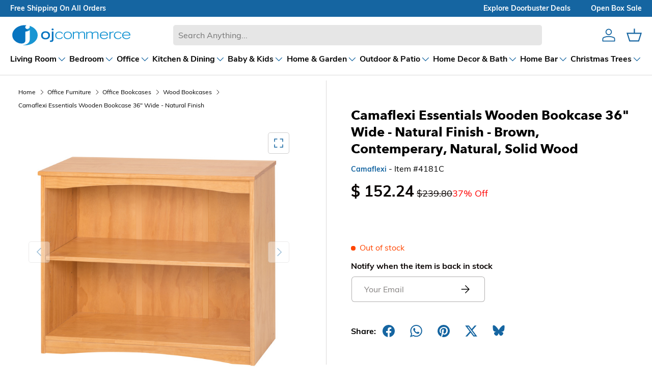

--- FILE ---
content_type: text/html; charset=utf-8
request_url: https://www.ojcommerce.com/camaflexi-essentials-wooden-bookcase-36-wide-4181cV
body_size: 145130
content:
<!doctype html>
<html lang="en">
<head>
    <meta charset="utf-8">
    <meta name="viewport" content="width=device-width, initial-scale=1">
    
    <meta name="title" content="Camaflexi Essentials Wooden Bookcase 36&quot; Wide - Natural Finish">
    <meta name="description" content="Shop at OJCommerce for Camaflexi Essentials Wooden Bookcase with free shipping and explore our collection of solid wood furniture in Natural finish.">



        <link rel="canonical" href="https://www.ojcommerce.com/camaflexi-essentials-wooden-bookcase-36-wide-4181cV" />




    <title>Camaflexi Essentials Wooden Bookcase 36&quot; Wide - Natural Finish - OJCommerce.com </title>
    
    <link rel="icon" type="image/x-icon" href="/images/favicon.ico">
    
    
            <link rel="preload" href="/bundle/fonts/ed39b752546ff968009e.woff2" as="font" type="font/woff2" crossorigin="" fetchpriority="high">
            <link rel="preload" href="/bundle/fonts/0fdd94ba871021a4f8ef.woff2" as="font" type="font/woff2" crossorigin="" fetchpriority="high">
            <link rel="preload" href="/bundle/fonts/d0854f22d3be5dd2b5c1.woff2" as="font" type="font/woff2" crossorigin="" fetchpriority="high">
            <link rel="preload" href="/bundle/fonts/bd4522647db33e3fa4df.woff2" as="font" type="font/woff2" crossorigin="" fetchpriority="high">

        <link rel="preconnect" href="https://www.googletagmanager.com">
        <link rel="preconnect" href="https://www.clarity.ms">

        <!-- DNS Prefetch for third-party resources -->
        <link rel="dns-prefetch" href="https://www.googletagmanager.com">
        <link rel="dns-prefetch" href="https://www.clarity.ms">

    
    
    
    
        <style>
            @font-face{font-display:swap;font-family:Muli;font-style:normal;font-weight:400;src:url(/bundle/fonts/0fdd94ba871021a4f8ef.woff2) format("woff")}@font-face{font-display:swap;font-family:Muli;font-style:normal;font-weight:700;src:url(/bundle/fonts/bd4522647db33e3fa4df.woff2) format("woff")}@font-face{font-display:swap;font-family:Avenir Next;font-style:normal;font-weight:700;src:url(/bundle/fonts/d0854f22d3be5dd2b5c1.woff2) format("woff")}@font-face{font-display:swap;font-family:Nunito Sans;font-style:normal;font-weight:700;src:url(/bundle/fonts/ed39b752546ff968009e.woff2) format("woff")}:root{--body-font-family:Muli,sans-serif;--body-font-style:normal;--body-font-weight:400;--body-font-size:16;--header-font-family:"Avenir Next",sans-serif;--header-font-style:normal;--header-font-weight:700;--navigation-font-family:"Nunito Sans",sans-serif;--navigation-font-style:normal;--navigation-font-weight:700}html{font-size:62.5%;-webkit-font-smoothing:antialiased;-moz-osx-font-smoothing:grayscale;-webkit-text-size-adjust:100%}body{font-family:var(--body-font-family);font-size:calc(var(--body-font-size)*.1rem);line-height:1.5}.headingFont{font-family:var(--header-font-family);font-style:var(--header-font-style);font-weight:var(--header-font-weight)}.bodyFont{font-family:var(--body-font-family);font-size:var(--body-font-size);font-style:var(--body-font-style);font-weight:var(--body-font-weight)}.navigationFont{font-family:var(--navigation-font-family);font-style:var(--navigation-font-style);font-weight:var(--navigation-font-weight)}.focus-label:focus-visible+label{outline:2px solid var(--border-color)}button{background:none;border:0;border-radius:0;cursor:pointer;font-family:inherit;margin:0;padding:0;text-decoration:none;text-shadow:none}input[type=number]::-webkit-inner-spin-button,input[type=number]::-webkit-outer-spin-button{-webkit-appearance:none;margin:0}input[type=number]{-moz-appearance:textfield;-ms-appearance:textfield}input[type=password]::-ms-reveal{display:none}.inline-block{display:inline-block}a{text-decoration:none}.btn{-webkit-appearance:none;appearance:none;border-radius:5px;display:inline-block;font-size:14px;font-weight:700;line-height:16px;max-width:100%;outline-offset:1px;padding:12px 26px;position:relative;text-align:center;text-transform:none;transition:opacity .6s ease,color .6s ease,background-position .4s ease-out;word-break:break-word}.btn--primary{background:var(--btn-bg-primary) linear-gradient(104deg,#1996d3 60%,var(--btn-bg-primary) 60% 100%) no-repeat 100% 100%;background-size:300% 100%;color:var(--font-color-secondary)}.btn--primary,.btn--secondary{border:1px solid var(--btn-bg-primary);outline-color:var(--btn-bg-primary);outline-offset:3px}.btn--secondary{background:var(--btn-bg-secondary) linear-gradient(104deg,#e6e6e6 60%,var(--btn-bg-secondary) 60% 100%) no-repeat 100% 100%;background-size:300% 100%;color:var(--btn-bg-primary)}.input-box{border:1px solid var(--text-area-border);border-image-repeat:stretch;border-image-width:1;border-radius:4px;padding-block-end:8px;padding-block-start:8px;padding-inline-end:16px;scroll-padding-inline-start:16px}.input-box,.textarea-box{background-clip:padding-box;cursor:text;font-family:var(--body-font-family)!important;font-stretch:100%;padding:8px 16px}.textarea-box{border:1px solid var(--text-area-border);border-image-repeat:stretch!important;border-image-slice:100%;border-image-width:1;border-radius:4px;column-count:auto;min-height:60px;overflow-wrap:break-word;resize:vertical}.label{display:block;font-size:14px;font-weight:700;margin:0 0 8px;text-align:start}.header svg,.mediagallery svg,.pdp-sharetray svg,.qty-input__btn svg{color:var(--svg-fill);fill:var(--svg-fill)}.viewAllSearchResults svg{color:#000;fill:none;height:27px;width:18px}footer svg{color:var(--svg-fill)}@media (hover:hover) and (pointer:fine){.btn--primary:not(.slider-nav__btn):not([disabled]):hover,.btn--secondary:not(.slider-nav__btn):not([disabled]):hover{background-position:0 100%}}.w-full{width:100%}.btn--icon-with-text .icon{height:1.2em;margin-inline-end:10px;width:auto}.icon{pointer-events:none;vertical-align:top}.btn[aria-disabled=true],.btn[disabled],button[disabled],input[disabled]{background-position:0 100%!important;cursor:default;opacity:.4!important}::-webkit-scrollbar-track{background-color:var(--scroll-track);border-radius:10px}::-webkit-scrollbar-thumb{background:var(--scroll-thumb);border-radius:10px}main::-webkit-scrollbar-thumb:hover{background:var(--scroll-thumb);cursor:pointer}input[type=email]:focus-visible,input[type=password]:focus-visible,input[type=text]:focus-visible,textarea:focus-visible{border:2px solid var(--border-color);outline:none}.searchLayout input[type=email]:focus-visible,.searchLayout input[type=password]:focus-visible,.searchLayout input[type=text]:focus-visible,.searchLayout textarea:focus-visible{border:1px solid var(--border-color);outline:none}@keyframes spinner{to{transform:rotate(1turn)}}.is-loading:after{animation:spinner .6s linear infinite;border:2px solid;border-color:var(--font-color-primary);border-radius:50%;border-top-color:transparent;content:"";height:20px;position:fixed;right:calc(50% - 10px);top:calc(50% - 10px);transition:opacity .2s;width:20px;z-index:200}.pointer-events-none{opacity:.3;pointer-events:none}.checkout_page .menu-spin.page-spinner.is-loading:after,.menu-spin.page-spinner.is-loading:after{z-index:100}.page-spinner.is-loading:after{height:48px;width:48px}.cart-item-loader.is-loading{position:absolute}.h-100{height:100%}.visually-hidden{height:1px;margin:-1px;overflow:hidden;padding:0;position:absolute;width:1px;clip:rect(0,0,0,0);border-width:0;white-space:nowrap}.d-none{display:none!important}@media screen and (-webkit-min-device-pixel-ratio:2) and (min-resolution:2dppx) and (max-width:2560px){header{transform:scale(.9);transform-origin:top left;width:111%}}:root{--fluid-vw:100vw;--fluid-max-vw:1536;--fluid-calc:(var(--fluid-vw) - 32rem) /(var(--fluid-max-vw)/10 - 32) + 0.1rem;--fluid-1-065:((1.065/10 - 0.1) * var(--fluid-calc));--fluid-1-125:((1.125/10 - 0.1) * var(--fluid-calc));--fluid-1-2:((1.2/10 - 0.1) * var(--fluid-calc));--fluid-1-25:((1.25/10 - 0.1) * var(--fluid-calc));--fluid-1-3:((1.3/10 - 0.1) * var(--fluid-calc));--fluid-1-4:((1.4/10 - 0.1) * var(--fluid-calc));--fluid-1-5:((1.5/10 - 0.1) * var(--fluid-calc))}@media (min-width:1536px){:root{--fluid-vw:calc(var(--fluid-max-vw)*1px)}}:root{--gutter-sm:20px;--gutter-md:32px;--gutter-lg:64px;--grid-column-gap:20px;--section-gap:64;--column-gap:var(--grid-column-gap);--gutter:var(--gutter-sm,20px);--row-gap:calc(var(--space-unit)*10);--space-unit:0.4rem;--viewport-width:calc(100vw - var(--scrollbar-width, 0));--page-width:1590px}@media (min-width:600px){:root{--column-gap:calc(var(--grid-column-gap)*1.6);--gutter:var(--gutter-md,32px)}}@media (min-width:1280px){:root{--gutter:var(--gutter-lg,80px)}}:root{--heading-type-scale:1.2;--heading-scale-start:6;--h6:calc(16 + var(--heading-scale-start));--h5:var(--h6) * var(--heading-type-scale);--h4:var(--h5) * var(--heading-type-scale);--h3:var(--h4) * var(--heading-type-scale);--h2:var(--h3) * var(--heading-type-scale);--h1:var(--h2) * var(--heading-type-scale);--h0:var(--h1) * var(--heading-type-scale);--h6-font-size:calc((var(--h6)/1.065)*var(--fluid-1-065));--h5-font-size:calc((var(--h5)/1.125)*var(--fluid-1-125));--h4-font-size:calc((var(--h4)/1.2)*var(--fluid-1-2));--h3-font-size:calc((var(--h3)/1.3)*var(--fluid-1-3));--h2-font-size:calc((var(--h2)/1.4)*var(--fluid-1-4));--h1-font-size:calc((var(--h1)/1.5)*var(--fluid-1-5));--h0-font-size:calc((var(--h0)/1.5)*var(--fluid-1-5));--accordion-text-color:#090302;--accodion-bg-color:#fff;--address-bg-1:#fff;--address-bg-2:#ffffff80;--address-bg-3:#ffffff70;--address-layout-bg:#0000000b;--address-list-bg:#f5f5f5;--banner-indicator:#0000001c;--banner-stroke:#ffffff96;--bg-primary:#fff;--bg-primary-lite2:#ffffff20;--bg-secondary:#090302;--bg-secondary-2:#09030280;--bg-secondary-lite:#09030240;--bg-error-lite:#ff000010;--bg-success-lite:#00800010;--bg-grey:grey;--bg-grey-lite:#d3d3d3;--bg-checkout-badge:grey;--bg-grey-lite2:#f5f5f5;--bg-grey-lite3:#f2f2f2;--bg-payment-error:#fff4f3;--bg-arrow:#1565a1;--bg-arrow-lite:#1996d3;--border-color:#090302;--border-color-2:#09030299;--border-color-secondary:#09030280;--border-color-lite:#09030230;--border-color-lite3:#09030215;--border-color-lite4:#09030250;--border-color-lite5:#09030260;--border-color-lite2:#f5f5f5;--border-color-lite6:#09030233;--border-color-lightgrey:#d3d3d3;--border-color-white:#fff;--border-color-account-grey:#09030226;--border-color-payment-error:#ffdad6;--box-shadow-searchlayout:#07070799;--btn-bg-primary:#1565a1;--btn-bg-secondary:#fff;--btn-color-primary:#fff;--btn-color-secondary:#1565a1;--card-subtitle:#09030280;--card-subtitle2:#09030260;--card-title:#090302;--card-bg:#f2f2f2;--card-bg2:#495d63;--cart-badge:#67aaf9;--cart-image-border:#d6d6d6;--cart-accordion-border:#dedede;--cart-item-bg:#f9f9f9;--checkout-cart-bg:#f5f5f5;--checkout-payment-bg:#0000000b;--drawer-layout-bg:#00000070;--error-bg:#fff;--error-text:#eb3d00;--error-text-border:#eb3d00;--few-items-bg:#fff;--few-items-text:#d2861a;--font-color-primary:#090302;--font-color-primary-lite:#09030299;--font-color-secondary:#fff;--font-color-tertiary:#09030280;--font-color-lite:#09030270;--font-color-grey:grey;--font-color-lightgrey:#ccc;--font-color-lite:#707070;--font-color-grey-lite:#f5f5f5;--footer-bg:#f6f7f7;--footer-text:#090302;--header-bg:#fff;--header-text:#090302;--input-border:#09030280;--input-color:#090302;--input-focus:#090302;--input-placeholder:#09030280;--menu-back-btn:#67aaf8;--menu-highlight:#1565a1;--menu-hover:#1565a133;--menu-icon:#1565a1;--menu-nav:#09030280;--menu-subtitle:#090302;--menu-title:grey;--mediagallery-view-item-bg:#f2f2f2;--open-box-bg:#d2861a;--open-box-color:#003087;--out-of-stock-bg:#fff;--out-of-stock-text:#ff4500;--radio-active:#f8f6f6;--radio-checked:#2f1f21;--review-color-1:#7b7b7b;--review-color-2:grey;--scarcity-label:#b40c1c;--scroll-highlight:#1565a1;--scroll-thumb:#c1c1c1;--scroll-slider-thumb:#1565a150;--scroll-track:#f1f1f1;--search-bg:#e6e6e6;--search-overlay-bg:#00000030;--search-results-hover:#d3d3d366;--search-no-products:#d2723f;--star-color:#67aaf9;--star-color-bg:#d3d3d3;--star-color-empty:#ccc;--success-bg:#fff;--success-text:#0ba341;--success-text-border:#0ba341;--svg-color-inverted:#fff;--svg-fill:#1565a1;--text-slider-bg:#1565a1;--text-slider-color:#fff;--text-area-border:#e4e4e4;--variation--highlighted:#090302;--variation-selected:#090302;--variation-unmatched:#090302;--nav-child-text-color:#070707b3;--nav-child-text-color-main:#070707;--header-border-bottom-color:#07070726;--color-1:#fac8cd;--color-2:#e8f6ea;--color-3:#f2eccb;--color-4:#b7d6fc;--color-5:#fcedee}.h0{font-size:var(--h0-font-size)}.h0,.h1,h1{line-height:1.25}.h1,h1{font-size:var(--h1-font-size)}.h2,h2{font-size:var(--h2-font-size)}.h2,.h3,h2,h3{line-height:1.3}.h3,h3{font-size:var(--h3-font-size)}.h4,h4{font-size:var(--h4-font-size)!important}.h4,.h5,h4,h5{line-height:1.3}.h5,h5{font-size:var(--h5-font-size)}.h6,h6{font-size:var(--h6-font-size);line-height:1.4}.section-margin{margin:calc(var(--section-gap)*var(--fluid-1-5)) 0!important}*{box-sizing:border-box;list-style-type:none;margin:0;padding:0;scroll-behavior:smooth}.header{background-color:var(--header-bg);position:sticky;top:0;z-index:39}@media (max-width:1023px){.header{border-bottom:1px solid #09030230}}.header__content{background-color:var(--header-bg);display:grid;grid-template-areas:"ojcLogo ojcSearch ojcIcons";margin:0 auto;max-width:1590px;padding:11px 20px}.header__logo{font-size:24px;font-weight:700;grid-area:ojcLogo;height:50px;width:240px}.hidescroll{overflow-y:hidden}.header__search{align-items:center;display:flex;flex:1;grid-area:ojcSearch}.header__search-input{background-color:var(--search-bg);border:0;border-radius:5px;flex:1;font-size:16px;margin-left:10px;margin-right:10px;padding:11px 16px}.header__icons{align-items:center;display:flex;grid-area:ojcIcons;justify-content:flex-end;position:relative}.header__icon{background-repeat:no-repeat;background-size:contain;margin-left:20px}.header__icon--menu{display:none}.header__icon--cart{position:relative}.menu-icon{cursor:pointer;flex-direction:column;height:25px;justify-content:space-around;width:30px}.menuBar{background-color:var(--menu-icon);height:2px;margin-top:3px;transition:.3s;width:80%}.menu-opened .menuBar:nth-child(2){transform:translateY(8.9px) rotate(45deg)}.menu-opened .menuBar:nth-child(3){opacity:0}.menu-opened .menuBar:nth-child(4){transform:translateY(-8px) rotate(-45deg)}@media (min-width:1301px){.header__content{grid-template-columns:20% 70% 10%}}@media (min-width:1101px) and (max-width:1590px){.header__content{grid-template-columns:25% 60% 15%}}@media (min-width:901px) and (max-width:1100px){.header__content{grid-template-columns:30% 54% 16%}}@media (min-width:768px) and (max-width:900px){.header__content{grid-template-columns:34% 47% 19%}}@media (min-width:1023px){.header__icon svg{height:30px;width:30px}}.header__logo svg{height:100%;width:100%}@media (min-width:381px) and (max-width:410px){.menu-opened .menuBar:nth-child(2){transform:translateY(8px) rotate(45deg)}.menu-opened .menuBar:nth-child(4){transform:translateY(-8.5px) rotate(-45deg)}.header__logo{height:45px;width:200px}.header__icon{margin-left:18px}.header__icon svg{height:22px;width:22px}.menu-icon{height:25px;margin-top:-4px;width:28px}.menu-opened{margin-top:0}.menu-opened .menuBar:first-child{transform:translateY(8px) rotate(45deg)}.menu-opened .menuBar:nth-child(3){transform:translateY(-9px) rotate(-45deg)}.header__search-input{height:42px}.suggestionbox{top:calc(100% - 50px)!important}}@media (min-width:341px) and (max-width:380px){.menu-opened .menuBar:nth-child(2){transform:translateY(6px) rotate(45deg)}.menu-opened .menuBar:nth-child(4){transform:translateY(-8px) rotate(-45deg)}.header__logo{height:37px;width:170px}.header__icon{margin-left:16px}.header__icon svg{height:22px;width:22px}.menu-icon{height:22px;margin-top:-4px;width:25px}.menu-opened{margin-top:0}.menu-opened .menuBar:first-child{transform:translateY(6px) rotate(45deg)}.menu-opened .menuBar:nth-child(3){transform:translateY(-9px) rotate(-45deg)}.header__search-input{height:42px}.suggestionbox{top:calc(100% - 50px)!important}}@media (min-width:301px) and (max-width:340px){.menu-opened .menuBar:nth-child(4){transform:translateY(-8.5px) rotate(-45deg)}.menu-opened .menuBar:nth-child(2){transform:translateY(5.8px) rotate(45deg)}.header__logo{height:37px;width:140px}.header__icon{margin-left:14px}.header__icon svg{height:20px;width:20px}.menu-icon{height:20px;margin-top:-4px;width:23px}.menu-opened{margin-top:0}.menu-opened .menuBar:first-child{transform:translateY(5px) rotate(45deg)}.menu-opened .menuBar:nth-child(3){transform:translateY(-10px) rotate(-45deg)}.header__search-input{height:42px}.suggestionbox{top:calc(100% - 47px)!important}}@media (min-width:280px) and (max-width:300px){.menu-opened .menuBar:nth-child(2){transform:translateY(4.5px) rotate(45deg)}.menu-opened .menuBar:nth-child(4){transform:translateY(-7.5px) rotate(-45deg)}.header__logo{height:37px;width:140px}.header__icon{margin-left:10px}.header__icon svg{height:16px;width:16px}.menu-icon{height:18px;margin-top:-6px;width:22px}.menu-opened{margin-top:0}.menu-opened .menuBar:first-child{transform:translateY(3px) rotate(45deg)}.menu-opened .menuBar:nth-child(3){transform:translateY(-9px) rotate(-45deg)}.header__search-input{height:42px}.suggestionbox{top:calc(100% - 50px)!important}}@media (max-width:768px){.header__content{align-items:center;display:grid;grid-template-areas:"ojcLogo  ojcIcons" "ojcSearch ojcSearch";grid-template-columns:60% 40%;padding:8px 20px}.header__search{margin:10px 0 4px;width:100%}.header__search-input{margin:0;width:100%}.header__icon--cart,.header__icon--user{display:block}}@media (max-width:430px){.header__content{align-items:center;display:grid;grid-template-areas:"ojcLogo  ojcIcons" "ojcSearch ojcSearch";grid-template-columns:60% 40%;padding:10px 20px}}.headerTextSlider{background-color:var(--text-slider-bg);display:flex;justify-content:center;max-height:500px;opacity:1;transition:opacity .2s,max-height .1s;visibility:visible}.headerTextSlider.hidden{max-height:0;opacity:0;overflow:hidden;visibility:hidden}.menu-collapsed{max-height:0;overflow:hidden}.menu-collapsed,.menu-expanded{transition:max-height 1s ease-in-out}.menu-expanded{max-height:500px}.textslider-collapsed{max-height:0;overflow:hidden;transition:max-height .4s ease-in-out}.textslider-expanded{max-height:500px;transition:max-height .4s ease-in-out}.text-container{background-color:var(--text-slider-bg);color:var(--text-slider-color);height:33px;max-width:1590px;overflow:hidden;position:relative;width:100%}.text-container,.text-slider-last{align-items:center;display:flex}.text-line{font-size:14px;font-weight:700;left:-100%;opacity:0;text-transform:capitalize;transition:all 1s ease;white-space:nowrap;width:100%}.text-line a{color:var(--text-slider-color);font-weight:700}@media (max-width:768px){.text-line{position:absolute;text-align:center}.text-line.show{left:0;opacity:1}}.text-slider-first{float:left}@media (min-width:769px){.text-line{padding-left:20px;padding-right:20px}.text-container{align-items:center;display:flex;justify-content:space-between}.text-slider-last{display:flex}.text-line:first-child{left:20px;opacity:1}.text-line:nth-child(2),.text-line:nth-child(3){opacity:1;right:20px}.text-line:nth-child(2){right:20px;top:0}.text-line:nth-child(3){bottom:0;right:20px}}.header__icon:hover{cursor:pointer}.searchLayout{position:relative}.searchLayout input{font-size:16px;outline:none;padding:10px;width:100%}.searchLayout button.search{background:none;border:none;position:absolute;right:7px;top:6px}.clear-icon{color:var(--svg-fill);cursor:pointer;font-size:18px;right:20px;top:50%;transform:translateY(-50%)}.clear-icon,.suggestionbox{display:none;position:absolute}.suggestionbox{align-items:center;align-self:center;background:var(--bg-primary);border-radius:5px;border-top:0;box-shadow:0 4px 8px 0 rgba(0,0,0,.2),0 6px 20px 0 rgba(0,0,0,.19);justify-self:center;margin:auto;max-height:530px;padding:10px;text-align:center;top:calc(100% - 54px);z-index:99999}.searchOverlay,.suggestionbox{opacity:0;transition:opacity 1s ease;width:100%}.searchOverlay{background-color:var(--search-overlay-bg);bottom:0;display:none;height:100%;left:0;position:fixed;top:0;z-index:1}.search_input--overlay{background-color:var(--bg-primary);z-index:6}.searchLayout input:focus{border:1px solid var(--border-color);box-shadow:0 0 0 var(--border-color)}.searchLayout input:focus+.suggestionbox{display:block}.suggestionbox ul{position:relative}.suggestionSection{display:grid;grid-template-areas:"searchResultCombined searchResultCombined ";grid-template-columns:60% 40%;margin-top:60px;scrollbar-width:thin;width:100%}.suggestionSection .tab-content{max-height:390px;overflow:auto}.suggestionSection.noResults .tab-content{height:unset;overflow:auto}.searchResultCombined{grid-area:searchResultCombined;margin-right:10px;overflow-y:auto;width:98%}.searchResultLists p{background-color:unset}.brandResultLists ul,.search-tab-section ul,.searchResultLists ul{width:100%}.brandResultLists li,.search-tab-section li,.searchResultLists li{cursor:pointer;padding:10px;text-align:left;width:100%}.brandResultLists li:hover,.correctionResultLists,.search-tab-section li:hover,.searchResultLists li:hover{background-color:var(--search-results-hover)}.correctionResultLists{align-content:flex-end;border:1px solid var(--search-results-hover);display:none;flex-direction:column;flex-wrap:wrap-reverse;font-size:18px;grid-area:correctionResultLists;overflow-y:auto;width:100%}.correctionResultLists ul{width:100%}.correctionResultLists span{font-weight:700}.correctionResultLists h3{font-weight:700;margin-bottom:10px;padding:10px;text-align:left}.correctionResultLists li{cursor:default;padding:5px 10px;text-align:left;width:100%}.correctionResultLists li:hover{background-color:var(--search-results-hover)}.suggestion-name{display:flex;height:100%}.suggestion-price{display:none;font-size:14px;margin:10px 0 10px 4px}.suggestion-price span{margin-left:10px;text-decoration:line-through}.suggestionbox ul{clear:both}.suggestionbox ul li a{clear:both;display:flex;overflow:hidden}.suggestionbox ul li div{align-items:center;color:var(--font-color-primary);display:flex;font-family:var(--header-font-family);font-size:20px;font-style:var(--header-font-style);font-weight:600;font-weight:var(--header-font-weight);padding:4px;text-decoration:none}.suggestionbox ul li img{height:70px;margin-right:10px;width:70px}.viewAllSearchResults{cursor:pointer;margin:15px 0;padding-left:25px;text-align:left;text-decoration:underline}.cartCount{background-color:var(--cart-badge);border-radius:9px;box-shadow:0 0 0 2px var(--bg-primary);color:var(--font-color-secondary);display:none;font-size:11px;font-weight:700;line-height:18px;min-height:18px;min-width:18px;padding:0 6px;position:absolute;right:-5px;text-align:center;top:-7px}.cartCount-display{display:block}@media (max-width:1023px){.suggestionSection{grid-template-areas:"correctionResultLists correctionResultLists" "searchResultCombined searchResultCombined"}.searchResultCombined{margin-top:5px;width:100%}}@media (max-width:768px){.suggestionbox{left:-20px;width:calc(100% + 40px)}}.header__logo a{display:flex}.homepageh1{font-size:36px;margin:96px auto;max-width:1590px;padding:10px;text-align:center}@media (min-width:1024px){.header{border-bottom:1px solid var(--header-border-bottom-color)}}.footer{background-color:var(--footer-bg);color:var(--footer-text);line-height:24px}.container{margin:0 auto;max-width:calc(var(--page-width, 1320px) + var(--gutter)*2);padding:0 var(--gutter);width:100%}.footer__content{padding:calc(var(--space-unit)*2) 0 calc(var(--space-unit)*10)}@media (min-width:769px){.footer__content{display:flex;flex-wrap:wrap;justify-content:space-between;margin-left:-16px;margin-right:-16px;padding:calc(var(--fluid-1-5)*48) 0 calc(var(--space-unit)*16)}}@media (min-width:1024px){.footer__content{flex-wrap:nowrap}}.footer__links--title{font-family:var(--body-font-family);font-size:16px;font-style:var(--body-font-style);font-weight:600;margin-bottom:16px}@media (max-width:1280px){.footer__content{grid-template-columns:1fr}}@media (min-width:781px) and (max-width:1040px){.footer__links{grid-area:footer_links}.footer__purchase_returns{grid-area:footer_purchase_returns}.footer__contact{grid-area:footer_contact}.footer__newsLetter{grid-area:footer_newsLetter}}@media (max-width:540px){.footer__contact{flex-direction:column}.footer__contact>div{width:100%}.footer__contact>div:last-child{margin-top:20px;padding:unset}}.footer__about p{margin-top:20px}.footer__section{margin-bottom:calc(var(--space-unit)*8)}@media (min-width:769px){.footer__section{flex:0 0 50%;padding:0 16px}}@media (min-width:1024px){.footer__about{flex:1 1 350px;max-width:460px}.footer__links,.footer__purchase_returns{flex:0 1 auto;max-width:25%;min-width:130px}.footer__contact{flex:0 1 350px}}.footer__section .header__logo{font-size:24px;font-weight:700;grid-area:ojcLogo;height:50px;margin-bottom:10px;margin-left:-5px;margin-top:-10px;width:240px}.footer__section h3{margin-bottom:16px;text-align:left}.footer__section a,.footer__section p,.footer__section ul{color:var(--footer-text);font-size:16px;font-weight:400;margin-bottom:10px;text-align:left;text-decoration:none}.footer__section li{margin-bottom:16px}.footer__bottom{font-size:.8em;margin:auto;max-width:1530px;padding:0 20px;text-align:center}.footer__bottom p{border-top:1px solid var(--border-color-lite);color:var(--footer-text);font-size:12px;padding:20px}@media (max-width:769px){.footer__bottom p{border:none}}.footer__about p,.footer__contact p{line-height:38px}@media (max-width:768.98px){.footer__about{margin-top:calc(var(--space-unit)*10)}}@media (max-width:540px){.footer__content{align-items:center}.footer__section{padding:10px}.footer__about p{text-align:left!important}.footer__newsLetter{align-items:center;display:flex;flex-direction:column}.footer__bottom{margin:0}}.footerEnd{clear:both;display:flex;flex-wrap:wrap;justify-content:center;position:relative;width:100%}@media only screen and (max-width:726px){.footerEnd{clear:both;display:flex;flex-wrap:wrap;justify-content:center;padding-bottom:10px;position:relative;width:100%}}.footerEnd p{text-align:center}footer .bankNames{clear:both;display:flex;flex-wrap:wrap;justify-content:center;overflow:hidden;padding:10px 0;width:100%}footer .bankNames svg{background:var(--bg-primary);height:35px;margin:5px;padding:0 5px;width:50px}.newsLetterInput{background-color:var(--bg-primary);border-radius:5px;box-shadow:0 0 0 1px var(--border-color-lite4);display:flex;width:100%}.newsLetterInput:focus-within{box-shadow:0 0 0 1px currentColor}.newsLetterInput button{padding:12px 26px}@media (max-width:768px){.newsLetterInput button{padding:12px}}.stayInTouchInput{background-color:transparent;border:0;box-shadow:none!important;color:var(--font-color-primary);font-size:16px!important;padding:11px 0 11px 24px;width:100%}.stayInTouchInput::placeholder{color:var(--input-placeholder)}.newsLetter_message{border-radius:5px;display:none;font-size:14px!important;margin-top:10px;padding:10px;text-align:left;width:100%}.newsLetter_message.errorNewsLetter{background-color:var(--bg-error-lite);border:1px solid var(--error-text);color:var(--error-text);display:block}.newsLetter_message.successNewsLetter{background-color:var(--bg-success-lite);border:1px solid var(--success-text);color:var(--success-text);display:block}#newsLetterSubmit{cursor:pointer}.footer_socialmedia{margin-left:-10px}.footer_socialmedia svg{height:24px;margin:10px;width:24px}.footer_socialmedia a:hover svg,.footer_socialmedia button:hover svg{text-decoration:none;transform:scale(1.2);transition:transform .3s ease}.stayInTouchInput:focus{border-color:var(--border-color-secondary);box-shadow:0 0 0 1px var(--border-color-secondary);outline:0}.footer__section a:hover{text-decoration:underline;text-underline-offset:.25rem}input[type=email].stayInTouchInput:focus-visible{border:none}.slider-component--footer{max-width:100%!important}.slider-component--footer .slider-component__container::-webkit-scrollbar{height:0;width:0}.footer-slider-component__arrow{border-radius:100%;color:var(--font-color-secondary);cursor:pointer;cursor:default;display:flex;flex-direction:column;height:60px;justify-content:center;margin:10px;opacity:.2;padding:9px;width:40px}.footer-slider-component__arrow svg{height:36px;width:36px}.footer-slider-component__arrow--active{color:#fff;cursor:pointer;opacity:1}.slider-component--footer{background-color:#495d63;color:#fff;margin:96px auto 0!important}.slider-component--footer-content{align-items:center;margin-left:0!important}.ojc-features-items{display:grid;gap:20px;padding-bottom:0!important;padding-right:30px}.ojc-features-item{display:flex;flex:0 0 auto;justify-content:center;text-align:center;width:calc(25% - 25px)}.ojc-features-item svg{fill:#fff;height:36px;width:36px}.ojc-features-item h5,.ojc-features-item p{font-size:16px;text-align:left}.icon-sec{align-items:center;display:flex}.ojc-features-item-details{display:flex;flex-direction:column;justify-content:center;margin-left:20px}.ojc-features-title{color:#fff;margin:0;text-align:left}@media (max-width:1024px) and (min-width:769px){.ojc-features-item{width:calc(33% - 20px)}}@media (max-width:768px){.ojc-features-item{width:50%}}@media (max-width:599px){.ojc-features-item{width:calc(100% + 25px)}}.menuHeader{background-color:var(--bg-primary);margin:auto;max-width:1590px;padding:0 20px}.menuHeader.hidden{background-color:transparent!important;opacity:0;overflow:hidden;pointer-events:none;position:fixed;visibility:hidden;z-index:0}body{overflow:auto}.mainMenu{align-items:center;display:flex;gap:30px;justify-content:space-between;overflow-x:auto;overflow-y:hidden}.mainMenu li a{color:var(--font-color-primary);display:block;font-size:13px;font-weight:500;padding:10px 0;position:relative;text-align:center;text-decoration:none}.main-menu{padding-block:10px}.mainMenu li .dropdown-toggle{align-items:center;color:var(--font-color-primary);display:flex;font-size:14px;font-weight:600;gap:6px;letter-spacing:1.25px;text-align:center;text-decoration:none;white-space:nowrap;width:100%}.mainMenu li li a,.mainMenu li li button{text-align:left!important}@media only screen and (max-width:1024px){.menuHeader{flex:0 0 auto;width:100%}.mainMenu li:hover{background-color:transparent!important}}.menu_title{color:var(--nav-child-text-color-main);font-size:16px;font-weight:700;letter-spacing:normal}@media (max-width:1023px){.childMenu a,.menu_title{white-space:normal;width:calc(100% - 32px)}}.mainMenu li.menucolumn:hover{background-color:inherit}.mainMenu li.menucolumn>a:hover{background-color:var(--menu-hover)}.main-menu.active>a svg{margin-top:-10px;transform:rotate(-180deg)}.main-menu.active .submenu{background-color:var(--bg-primary)!important;display:block;overflow-x:scroll;overflow-y:hidden;overflow-y:auto;position:absolute;top:188px;width:100%;z-index:99999}@media (min-width:1024px){.main-menu.active .submenu{background-color:var(--bg-primary)!important;display:flex;flex-wrap:wrap;gap:16px;max-height:60vh;overflow-x:auto;overflow-y:auto;padding:8px 8px 8px 18px;position:absolute;top:145px;width:100%;z-index:99999}.main-menu.active .submenu ul.menuRow{display:flex;flex-wrap:wrap;list-style-type:none;margin:0;padding:0 10px;width:100%}.main-menu.active .submenu ul.menuRow>li.menucolumn{box-sizing:border-box;flex:1 1 25%;margin:0;max-height:400px;max-width:25%;padding:8px 16px 8px 8px}}.main-menu.active{box-shadow:inset 0 -2px 0 0 var(--border-color);display:block}.mainMenu li .submenu{background:var(--bg-primary);display:none;left:1px;padding:10px;position:fixed;top:170px;width:100%}.mainMenu>li:hover .submenu a:hover{text-decoration:none}.mainMenu .menuRow{display:flex}.mainMenu .menucolumn{width:auto}.mainMenu .menucolumn li{margin-right:10px}.mainMenu .menucolumn li a{display:inline-block;padding-right:0!important}.mainMenu .menucolumn li:hover{background-color:var(--menu-hover);text-decoration:none}.mainMenu li.menucolumn>button{color:var(--font-color-primary);font-size:14px;font-weight:600;margin-right:20px}.mainMenu li.menucolumn>a{border-bottom:1px solid var(--border-color-lightgrey);color:var(--menu-highlight);font-size:14px;font-weight:600;margin-right:20px}.viewallproducts{bottom:0;padding:5px 15px;position:relative;text-align:right;width:100%}.viewallproducts a:hover{border-bottom:1px dashed var(--border-color)}.viewallproducts a{border-top:1px solid var(--border-color);color:var(--font-color-primary)!important;display:inline-block!important;font-size:16px;font-weight:600!important;text-transform:uppercase}.mainMenu li.menucolumn .dropdown-toggle svg{display:none}@media (max-width:1023px){.main-menu.active{box-shadow:none}.mainMenu li:last-child{border:0 solid}.mainMenu li .submenu{background:grey;border:1px solid grey;display:none;left:-3px;padding:30px;position:relative;top:0;width:0;z-index:1}#burger{background:transparent!important;display:flex!important}.mainMenu{background-color:var(--bg-primary);bottom:0;display:none;flex-direction:column;left:0;overflow-y:auto;padding:0 20px 10px;position:fixed;width:100%;z-index:3}.mainMenu span{margin-right:24px}.mainMenu li .dropdown-toggle{font-size:18px;position:relative}.mainMenu li .dropdown-toggle,.mainMenu li a{color:var(--font-color-primary);text-align:left!important}.mainMenu li a{font-size:14px}.main-menu.active .submenu{border-left:2px solid var(--border-color)!important;height:100%;top:0;transition:width 1s ease-in;width:calc(100% - 7px)}.submenu{background:transparent!important;border:none!important;padding:0 0 0 10px!important}.mainMenu .active{background-color:transparent!important}.mainMenu .menucolumn{padding:0 12px 24px;width:100%}.mainMenu .menucolumn button{border-top:1px solid var(--border-color-lite)}.mainMenu li.menucolumn>button{color:var(--font-color-primary);padding:24px 14px 0 16px}.mainMenu li.menucolumn>a{color:var(--menu-title)}.mainMenu li svg{fill:var(--font-color-secondary);right:2px;top:20px}.mainMenu .menucolumn.active .childMenu{display:block;margin-top:14px}header p{background-color:var(--menu-highlight);line-height:25px;padding-left:5px;padding-right:5px;position:relative;width:100%}header p,header p a{color:var(--font-color-secondary)}header p a{font-size:13px;text-decoration:underline}header p svg{fill:var(--font-color-secondary)}.childMenu{padding-left:16px}.viewallproducts{border-top:1px solid var(--border-color-white)!important;bottom:0!important;display:none;padding-bottom:20px}.viewallproducts a{color:var(--font-color-secondary)!important;font-size:13px!important;padding-right:0!important}.seeAllMenuProducts{margin-top:15px;padding-left:10px;width:97%}.seeAllMenuProducts a{font-size:14px;margin-right:20px}.mainMenu .menucolumn ul li:last-child{margin-bottom:15px}.mainMenu .childMenu{display:none}.mainMenu .menuRow,.mainMenu li.menucolumn .dropdown-toggle svg,header p span{display:block}.mainMenu .menucolumn.active>a svg,.mainMenu .menucolumn.active>button svg{margin-top:-10px;transform:rotate(-180deg)}.mainMenu .menucolumn ul li a,.mainMenu .menucolumn ul li button{font-size:16px}.mainMenu .childMenu .menucolumn ul li a,.mainMenu .childMenu .menucolumn ul li button{font-size:16px;font-weight:400}}.childMenu li,.dropdown-toggle,.menu-back-button-text,.menucolumn,.seeAllMenuProducts,.viewallproducts{font-family:var(--navigation-font-family);font-style:var(--navigation-font-style);font-weight:var(--navigation-font-weight)}.childMenu li{font-family:var(--body-font-family);font-style:var(--body-font-style);font-weight:var(--body-font-weight)}@media (max-width:1023px){.mainMenu li svg{display:block;height:20px;width:20px}.menu-back-button svg{fill:#67aaf8!important;position:unset!important;transform:rotate(0deg)!important;width:unset!important}.main-menu svg{transform:rotate(-90deg)}.menucolumn svg{transform:none}.main-menu{border-bottom:1px solid var(--border-color-lite)!important;min-height:72px;padding-bottom:26px;padding-left:16px;padding-top:26px}.main-menu::nth-of-type(1){border-top:10px solid var(--border-color)!important}.main-menu.active>button svg{margin-top:-10px;transform:rotate(-180deg)}}.mainMenu button{background:0 0;border:none}@media (min-width:769px) and (max-width:1023px){.mainMenu{height:calc(100vh - 97px)}}@media (min-width:410px) and (max-width:768px){.mainMenu{height:calc(100vh - 159px)}}@media (min-width:381px) and (max-width:410px){.mainMenu{height:calc(100vh - 144px)}}@media (min-width:341px) and (max-width:380px){.mainMenu{height:calc(100vh - 135px)}}@media (min-width:301px) and (max-width:340px){.mainMenu{height:calc(100vh - 132px)}}@media (min-width:280px) and (max-width:300px){.mainMenu{height:calc(100vh - 138px)}}.mainMenu::-webkit-scrollbar{height:6px;width:0}.mainMenu::-webkit-scrollbar-track{border-radius:10px;box-shadow:inset 0 0 5px grey}.mainMenu::-webkit-scrollbar-thumb{background:var(--border-color-lite5);border-radius:10px}.mainMenu::-webkit-scrollbar-thumb:hover{background:var(--bg-secondary);cursor:pointer}.menu-back-button{color:var(--menu-back-btn);display:flex;padding:24px 12px 24px 28px}.menu-back-button-arrow{font-size:30px;margin-right:8px!important}.menu-back-button-text{font-size:16px}.childMenu a,.seeAllMenuProducts a{align-items:center;display:inline-flex!important;font-size:16px;letter-spacing:normal}.childMenu svg,.seeAllMenuProducts svg{border:1px solid;border-radius:50%;height:15px!important;margin-inline-start:calc(2* .4 rem);margin:2px 8px;position:unset!important;transform:rotate(1turn)!important;width:15px!important}@media (max-width:1023px){.childMenu li:last-child a{color:var(--nav-child-text-color);font-size:16px}}@-moz-document url-prefix(){.mainMenu{scrollbar-color:var(--border-color-lite5) var(--scroll-track);scrollbar-width:thin}}@media (min-width:1024px){.menuHeader{height:42px}}:root{--animate-duration:1s;--animate-delay:1s;--animate-repeat:1}.animate__animated{-webkit-animation-duration:1s;animation-duration:1s;-webkit-animation-duration:var(--animate-duration);animation-duration:var(--animate-duration);-webkit-animation-fill-mode:both;animation-fill-mode:both}@-webkit-keyframes fadeIn{0%{opacity:0}to{opacity:1}}@keyframes fadeIn{0%{opacity:0}to{opacity:1}}@-webkit-keyframes fadeOut{0%{opacity:1}to{opacity:0}}@keyframes fadeOut{0%{opacity:1}to{opacity:0}}.menuFadeIn{animation-duration:.1s;-webkit-animation-duration:.1s;animation-name:fadeIn;-webkit-animation-name:fadeIn;animation-timing-function:ease-in;-webkit-animation-timing-function:ease-in}.menuFadeOut{animation-duration:.1s;-webkit-animation-duration:.1s;animation-name:fadeOut;-webkit-animation-name:fadeOut;animation-timing-function:ease-out;-webkit-animation-timing-function:ease-out}@-webkit-keyframes fadeInSub{0%{max-height:0;opacity:0}60%{opacity:0}to{max-height:350px;opacity:1}}@keyframes fadeInSub{0%{max-height:0;opacity:0}60%{opacity:0}to{max-height:350px;opacity:1}}@-webkit-keyframes fadeOutSub{to{max-height:0;opacity:0}60%{opacity:0}0%{max-height:350px;opacity:1}}@keyframes fadeOutSub{to{max-height:0;opacity:0}60%{opacity:0}0%{max-height:350px;opacity:1}}@-webkit-keyframes fadeInAccordian{0%{height:0;max-height:0;opacity:0}60%{opacity:0}to{height:auto;max-height:350px;opacity:1}}@keyframes fadeInAccordian{0%{height:0;max-height:0;opacity:0}60%{opacity:0}to{height:auto;max-height:350px;opacity:1}}@-webkit-keyframes fadeOutAccordian{to{height:0;max-height:0;opacity:0}60%{opacity:0}0%{height:auto;max-height:350px;opacity:1}}@keyframes fadeOutAccordian{to{height:0;max-height:0;opacity:0}60%{opacity:0}0%{height:auto;max-height:350px;opacity:1}}.slow-fade-in{animation-duration:.4s;-webkit-animation-duration:.4s;animation-name:fadeInSub;-webkit-animation-name:fadeInSub;animation-timing-function:ease-in;-webkit-animation-timing-function:ease-in}.slow-fade-out{animation-duration:.4s;-webkit-animation-duration:.4s;animation-name:fadeOutSub;-webkit-animation-name:fadeOutSub;animation-timing-function:ease-out;-webkit-animation-timing-function:ease-out}@keyframes slideRight{0%{max-height:100px;opacity:1}to{max-height:0;opacity:0}}@-webkit-keyframes slideRight{0%{max-height:100px;opacity:1}to{max-height:0;opacity:0}}@keyframes slideInRight{0%{max-height:0;opacity:0}to{max-height:100px;opacity:1}}@-webkit-keyframes slideInRight{0%{max-height:0;opacity:0}to{max-height:100px;opacity:1}}.menu-fade-up{animation-duration:.4s;-webkit-animation-duration:.4s;animation-name:slideRight;-webkit-animation-name:slideRight;animation-timing-function:ease-out;-webkit-animation-timing-function:ease-out}@keyframes slideInFromRightToLeft{0%{opacity:1;transform:translateX(100%)}to{opacity:1;transform:translateX(0)}}@-webkit-keyframes slideInFromRightToLeft{0%{opacity:1;transform:translateX(100%)}to{opacity:1;transform:translateX(0)}}@keyframes slideOutFromLeftToRight{0%{opacity:1;transform:translateX(0)}to{opacity:1;transform:translateX(100%)}}@-webkit-keyframes slideOutFromLeftToRight{0%{opacity:1;transform:translateX(0)}to{opacity:1;transform:translateX(100%)}}.menu-slide-left-in{animation-duration:.3s;-webkit-animation-duration:.3s;animation-name:slideInFromRightToLeft;-webkit-animation-name:slideInFromRightToLeft;animation-timing-function:ease-in;-webkit-animation-timing-function:ease-in}.menu-slide-right-out{animation-duration:.5s;-webkit-animation-duration:.5s;animation-name:slideOutFromLeftToRight;-webkit-animation-name:slideOutFromLeftToRight;animation-timing-function:ease-in;-webkit-animation-timing-function:ease-in}@keyframes slideRightSub{0%{max-width:100px;opacity:1}to{max-width:0;opacity:0}}@-webkit-keyframes slideRightSub{0%{max-width:100px;opacity:1}to{max-width:0;opacity:0}}@keyframes slideInRightSub{0%{max-width:0;opacity:0}to{max-width:100px;opacity:1}}@-webkit-keyframes slideInRightSub{0%{max-width:0;opacity:0}to{max-width:100px;opacity:1}}@keyframes blink{0%{opacity:1}50%{opacity:0}to{opacity:1}}.tabs{display:flex;display:none;position:sticky;top:0;width:100%;z-index:1}.search-tab-button{background:var(--bg-primary);border:none;color:var(--font-color-tertiary);cursor:pointer;flex:1;font-size:18px;outline:none;padding:10px 30px;text-align:center;width:140px}.search-tab-button.active{background:var(--bg-primary);border-bottom:2px solid var(--border-color);color:var(--font-color-primary);font-weight:600}.tab-content{padding:10px}.search-tab-section{display:none}.search-tab-section.active{display:block}#shareButton{background-color:var(--btn-bg-secondary);border:1px solid var(--border-color-secondary)}.overlay{background-color:var(--bg-secondary-lite);bottom:0;left:0;opacity:0;pointer-events:none;position:fixed;right:0;top:0;transition:visibility .3s,z-index 0s .3s,opacity .3s;visibility:hidden;width:100%;z-index:30;z-index:39}.overlay-white.is-visible,.overlay.is-visible{opacity:1;pointer-events:auto;transition:visibility .8s,z-index 0s .8s,opacity .8s;visibility:visible}.overlay-white{background-color:var(--bg-primary);bottom:0;display:flex;flex-direction:column;height:100%;left:0;opacity:0;pointer-events:none;position:fixed;right:0;top:0;transition:visibility .8s,z-index 0s .8s,opacity .8s;visibility:hidden;width:100%;z-index:40}button.overlay-close{align-self:flex-end;margin:20px;z-index:1}.overlay-content:has(.customergallery),.overlay-content:has(.mediagallery){align-items:center;display:flex;height:calc(100vh - 200px);justify-content:center}.cart-drawer{background-color:var(--bg-primary);border-radius:4px 4px 0 0;display:flex;flex-direction:column;height:calc(100vh - 100px);height:calc(100svh - 100px);max-width:540px;position:fixed;right:0;top:100px;transform:translate3d(0,200%,0);transition:visibility 0s .6s,transform .7s cubic-bezier(.19,1,.22,1);width:100%;z-index:2147483647}@media (min-width:768px){.cart-drawer{height:100vh;height:100svh;top:0;transform:translate3d(100%,0,0)}}.cart-drawer.open{transform:translateZ(0);transition:visibility 0s 0s,transform .7s cubic-bezier(.19,1,.22,1);visibility:visible}.cart-drawer__header{align-items:center;border-bottom:1px solid var(--border-color-lite);display:flex;font-family:var(--header-font-family);justify-content:space-between;padding:32px;position:-webkit-sticky;position:sticky;top:0;z-index:4}@media (max-width:600px){.cart-drawer__header{padding:20px}}.cart-drawer__header .cartTitle{color:var(--font-color-primary);font-size:24px;font-weight:900;line-height:1.3}.cart-drawer__actions{align-items:center;column-gap:20px;display:flex}.cart-drawer__close-btn{color:var(--font-color-primary);height:44px;margin:-10px;padding:10px}.cart-drawer__cart-items{padding:14px;position:relative}@media (max-width:768px){.cart-drawer__cart-items{padding:20px}}.cart-drawer__footer{box-shadow:0 -2px 8px var(--border-color-lite3);opacity:0;padding:20px;position:sticky;transform:translate3d(0,100%,0);transition:transform 0s .4s,opacity .7s;z-index:5}@media (min-width:768px){.cart-drawer__footer{padding:32px}}.cart-drawer.open .cart-drawer__footer{opacity:1;transform:translateZ(0);transition:transform .4s cubic-bezier(.165,.84,.44,1) .2s,opacity .7s}.cart-drawer__footer-info{font-size:14px;line-height:20px;margin-bottom:16px;text-align:center}.cart-drawer__content{box-sizing:content-box;flex:1 1 auto;overflow:auto;position:relative;scrollbar-color:transparent transparent}.cart-drawer__content:hover{scrollbar-color:var(--scroll-thumb) transparent}.cart-drawer.lock .cart-drawer__content{overflow:hidden}.cart-drawer__content-overlay{align-items:center;background-color:var(--drawer-layout-bg);color:var(--font-color-secondary);display:none;font-size:24px;height:100%;justify-content:center;position:absolute;text-align:center;width:100%;z-index:2}.cart-drawer.lock .cart-drawer__content-overlay{display:flex;flex-direction:column}.cart-drawer.lock .cart-drawer__content-overlay svg{fill:#00000045;height:200px;width:150px}.empty-cart__content{align-items:center;display:flex;flex-direction:column;gap:15px;height:100%;justify-content:center}.empty-cart__heading{font-size:16px}.cart-item{border-bottom:1px solid var(--border-color-lite);display:grid;font-family:var(--body-font-family);gap:16px 24px;grid-template-columns:64px auto;padding:24px 0;transition:opacity .4s}.cart-item:first-child{padding-top:0}@media (min-width:768px){.cart-item{grid-template-columns:112px auto auto}}.cart-item__image{grid-column:1/2;grid-row:1;padding:0}.cart-item__image img{height:64px;object-fit:cover;width:64px}@media (min-width:768px){.cart-item__image img{height:112px;width:112px}}.cart-item__details,.cart-item__qty,.cart-item__total{grid-column:2/3;padding:0}@media (min-width:768px){.cart-item__total{grid-column:3/4;grid-row:1;padding-top:0;text-align:end}}.cart-item__title{color:var(--font-color-primary);display:block;font-size:16px;font-weight:700;line-height:24px;word-break:break-word}.cart-item__subtitle{color:var(--font-color-primary-lite);font-size:14px;margin-bottom:8px}.cart-item__info{font-weight:700;line-height:24px;padding-top:16px}.cart-item__total .cart-item__info{padding-top:0}.cart-item__scarcity-label{color:var(--few-items-text);grid-column:2/-1}.cart-item__scarcity-label:before{background-color:currentColor;border-radius:9px;content:"";display:inline-block;height:9px;margin-inline-end:7px;width:9px}.cart-item__openbox-label{align-items:center;background-color:var(--open-box-bg);color:var(--font-color-secondary);display:inline-flex;font-size:14px;grid-column:2/-1;line-height:18px;padding:4px 8px}.cart-item__openbox-label .icon{margin-inline-end:7px}.cart-item__qty{align-items:flex-start;display:flex;flex-direction:column;gap:8px}.cart-item__remove{padding:10px;transition:color .3s}.cart-item__remove path{transform-origin:50% 55%;transition:transform .2s}.cart-item__remove:hover path:nth-child(2){transform:scaleX(-1)}.cart-item__estimate{align-items:center;display:flex;gap:8px;grid-column:2/-1;min-height:24px;visibility:hidden}.cart-item__estimate p{font-size:14px;line-height:20px}.cart-item__image a{background-color:var(--mediagallery-view-item-bg);display:flex}.cart-qty-update-elements{display:flex}.slider-component{display:flex;flex-direction:column;margin:96px auto;max-width:1637px;padding:10px;width:100%}@media only screen and (max-width:768px){.slider-component{margin:66px auto;padding:10px 20px}}.featured-category-with-products .slider-component,.featured-category-with-products .slider-component__content{margin-left:unset;max-width:unset}.slider-component__name{font-weight:700;margin-bottom:32px;margin-left:27.5px}@media only screen and (max-width:768px){.slider-component__name{margin-left:unset}}.slider-component__content{display:flex;margin-left:27.5px;overflow:hidden;position:relative;width:100%}@media only screen and (max-width:768px){.slider-component__content{margin-left:unset}}.slider-component__container{display:flex;flex:1;gap:var(--column-gap);overflow:auto;padding-bottom:38px;scroll-behavior:smooth}@media only screen and (max-width:768px){.slider-component__container{padding-bottom:18px}}.slider-component__arrows{position:relative}.slider-component__arrow,.slider-component__arrows{display:flex;flex-direction:column;justify-content:center}.slider-component__arrow{background-color:var(--bg-arrow-lite);border-radius:100%;color:var(--font-color-secondary);cursor:pointer;margin:10px;padding:9px;transform:translateY(-50%)}.slider-component__arrow--active{background-color:var(--bg-arrow);color:var(--font-color-secondary)}.slider-component:hover .slider-component__arrow--right{right:0;transition:right .7s ease}.slider-component:hover .slider-component__arrow--left{right:0;transition:right 1.2s ease}.slider-component__arrow--right{position:relative;right:-100px;transition:right 1.2s ease}.slider-component__arrow--left{position:relative;right:-130px;transition:right 2s ease}@media (pointer:coarse){.slider-component__arrows{display:none}.slider-component{display:flex;overflow:hidden;position:relative;width:100%}}.slider-component__container::-webkit-scrollbar{height:2px;width:0}.slider-component__container::-webkit-scrollbar-track{background-color:var(--scroll-slider-thumb);border-radius:10px}.slider-component__container::-webkit-scrollbar-thumb{background:var(--scroll-highlight);border-radius:10px}.slider-component__container::-webkit-scrollbar-thumb:hover{background:var(--scroll-highlight);cursor:pointer}@media (max-width:1637px){.slider-component{width:calc(100% - 20px)}}@media (pointer:coarse){.slider-component{width:100%}}.slider-component--moreItemsSection-products-parent,.slider-component--oosSimilar-products-parent,.slider-component--recentlyViewed-products-parent,.slider-component--relatedItems-products-parent{display:none;padding:0}.slider-component--oosSimilar-products-parent{margin:10px auto!important;max-width:1590px}@media only screen and (max-width:1023px){.slider-component--oosSimilar-products-parent{padding-inline:20px}}.slider-component__view-all{display:flex;justify-content:flex-end;margin-right:27.5px;margin-top:16px}@media only screen and (max-width:768px){.slider-component__view-all{margin-right:unset}}.category-card{color:var(--font-color-primary);cursor:pointer;display:flex;flex-direction:column;justify-content:space-between;transition:box-shadow .3s ease}.category-card__image-container{border-radius:100%;overflow:hidden;position:relative;width:calc(50vw - 35px)}.category-card__image-container img{aspect-ratio:1/1;display:block;object-fit:cover;transform:scale(1);transition:transform .3s ease;width:100%}.category-card:hover .category-card__image-container img{transform:scale(1.05)}.category-card__info{padding:16px 0;text-align:center}.category-card__name{font-size:22px;font-weight:600;line-height:1.4;margin-bottom:8px}.category-card__link{color:var(--font-color-primary);display:inline-flex;font-size:16px;line-height:24px;text-decoration:none}.view-collections-arrow-circle{align-items:center;display:flex;margin-left:8px;margin-top:4px}@media (max-width:1023px){.category-card{flex-direction:column}}@media (pointer:coarse){.category-card__info{margin-bottom:10px}}@media (min-width:1718px){.category-card__image-container{height:231.66667px;width:231.66667px}}@media (min-width:1280px) and (max-width:1717px){.category-card__image-container{height:calc(20vw - 54.4px);width:calc(20vw - 54.4px)}}@media (min-width:1024px) and (max-width:1279px){.category-card__image-container{height:calc(25vw - 54.5px);width:calc(25vw - 54.5px)}}@media (min-width:600px) and (max-width:1023px){.category-card__image-container{height:calc(33.33333vw - 60.66667px);width:calc(33.33333vw - 60.66667px)}}@media (min-width:1718px) and (pointer:coarse){.category-card__image-container{height:240px;width:240px}}@media (min-width:1280px) and (max-width:1717px) and (pointer:coarse){.category-card__image-container{height:calc(20vw - 40px);width:calc(20vw - 40px)}}@media (min-width:1024px) and (max-width:1279px) and (pointer:coarse){.category-card__image-container{height:calc(25vw - 40px);width:calc(25vw - 40px)}}@media (min-width:600px) and (max-width:1023px) and (pointer:coarse){.category-card__image-container{height:calc(33.33333vw - 44.66667px);width:calc(33.33333vw - 44.66667px)}}.product-card{color:var(--font-color-primary);cursor:pointer;display:flex;flex-direction:column;justify-content:flex-start;transition:box-shadow .3s ease;width:260px}.featured-product-card{animation:featuredPulse 3s ease-in-out infinite;border-radius:2px;padding:5px;position:relative;transition:all .4s cubic-bezier(.4,0,.2,1)}.featured-product-card:hover{animation:none;box-shadow:0 0 0 3px #0875c0,0 0 0 6px #1996d3,0 12px 40px rgba(8,117,192,.01),inset 0 0 80px rgba(25,150,211,.01);transform:scale(1.005) translateY(-4px)}@keyframes featuredPulse{0%,50%,to{box-shadow:0 0 0 3px #0875c0,0 0 0 5px #0875c0,0 8px 30px rgba(8,117,192,.01),inset 0 0 60px rgba(8,117,192,.01)}25%,75%{box-shadow:0 0 0 3px #1996d3,0 0 0 5px #1996d3,0 8px 35px rgba(25,150,211,.01),inset 0 0 70px rgba(25,150,211,.01)}}.featured-product-card:before{border-radius:20px;color:#fff;content:url([data-uri]);font-size:12px;font-weight:800;left:27px;letter-spacing:1px;padding:6px 16px;position:absolute;text-shadow:0 1px 2px rgba(0,0,0,.3);top:-4px;transform:translateX(-50%);z-index:10}.featured-product-card:after{background:linear-gradient(45deg,#0875c0,#1996d3 25%,#0875c0 50%,#1996d3 75%,#0875c0);border-radius:22px;bottom:-2px;content:"";filter:blur(8px);left:-2px;opacity:.3;position:absolute;right:-2px;top:-2px;z-index:-1}@media only screen and (max-width:768px){.product-card{width:175px}.main-products-grid__results .product-card{width:140px}.main-products-grid__results .product-card__image-container{height:140px}.main-products-grid__results .product-card__rating-number,.main-products-grid__results .rating-value{font-size:9px}}.product-card__image-container{background-color:var(--border-color-lite2)!important;overflow:hidden;position:relative;width:inherit}@media only screen and (max-width:768px){.product-card__image-container{height:175px;min-height:unset}}.product-card__image-container img{aspect-ratio:1/1;backface-visibility:hidden;display:block;height:100%;object-fit:cover;object-position:center;transform:scale(1);transform:translateZ(0);transition:transform .3s ease;width:100%}.product-card:hover .product-card__image-container img{transform:scale(1.1)}.product-card__info{min-height:200px;padding-top:16px}.product-card__name{display:-webkit-box;font-size:16px;font-weight:700;height:72px;-webkit-line-clamp:3;line-height:24px;margin-bottom:4px;overflow:hidden;text-overflow:ellipsis;-webkit-box-orient:vertical}.product-card__brand-name{color:var(--btn-bg-primary);font-size:14px;font-weight:700;line-height:21px;margin-bottom:4px}.product-card__rating{display:flex;flex-wrap:wrap;margin-bottom:4px}.product-card__norating{color:var(--star-color);margin-bottom:4px}.product-card__rating-number{color:var(--font-color-primary);font-size:14px;line-height:16px;margin-left:2px;margin-top:5px}.product-card__price{align-items:center;color:var(--font-color-primary);display:flex;font-size:20px;font-weight:700;line-height:24px;margin-bottom:5px}@media only screen and (max-width:768px){.product-card__price{font-size:16px}}.product-card__list-price{color:var(--font-color-lite);font-size:16px;margin-left:10px;text-decoration:line-through}@media only screen and (max-width:768px){.product-card__list-price{font-size:12px}}@media (max-width:1023px){.product-card{flex-direction:column}}@media (pointer:coarse){.product-card__info{margin-bottom:10px}}.few-left-in-stock{color:var(--few-items-text);margin-bottom:0}.product-card .few-left-in-stock{font-size:16px}.main-products-grid__results .product-card{margin-bottom:4px}.main-products-grid__results .product-card .product-card__info{height:50%;min-height:50%;padding:10px 10px 0}.product-card-badge{background-color:#090302;border-radius:3px;padding:1px 6px}.product-card-badge,.product-card-quickview{align-items:center;color:#fff;display:inline-flex;font-size:1rem;font-weight:700;position:absolute;top:0}.product-card-quickview{background-color:#0875c0;padding:4px 8px;right:0}.product-card-badge-more{align-items:center;border-radius:3px;display:inline-flex;font-size:14px;font-weight:700;padding-bottom:4px}.product-card-badge-more:after{content:"►";margin-left:7px;position:relative;top:.1px}@media (max-width:599px){.product-card__image-container{height:calc(50vw - 26px);min-height:calc(50vw - 26px)}.product-card{width:calc(50vw - 26px)}}@media (min-width:600px){.product-card__image-container{height:calc(33.33333vw - 37.33333px);min-height:calc(33.33333vw - 37.33333px)}.product-card{width:calc(33.33333vw - 37.33333px)}}@media (min-width:769px){.product-card__image-container{height:calc(25vw - 55.5px);min-height:calc(25vw - 55.5px)}.product-card{width:calc(25vw - 55.5px)}}@media (min-width:1280px){.product-card__image-container{height:calc(20vw - 51.2px);min-height:calc(20vw - 51.2px)}.product-card{width:calc(20vw - 51.2px)}}@media (min-width:1718px){.product-card__image-container{height:283.6px;min-height:283.6px}.product-card{width:283.6px}}@media (max-width:599px) and (pointer:coarse){.product-card__image-container{height:calc(50vw - 26px);min-height:calc(50vw - 26px)}.product-card{width:calc(50vw - 26px)}}@media (min-width:600px) and (pointer:coarse){.product-card__image-container{height:calc(33.33333vw - 37.33333px);min-height:calc(33.33333vw - 37.33333px)}.product-card{width:calc(33.33333vw - 37.33333px)}}@media (min-width:769px) and (pointer:coarse){.product-card__image-container{height:calc(25vw - 41.5px);min-height:calc(25vw - 41.5px)}.product-card{width:calc(25vw - 41.5px)}}@media (min-width:1280px) and (pointer:coarse){.product-card__image-container{height:calc(20vw - 39.6px);min-height:calc(20vw - 39.6px)}.product-card{width:calc(20vw - 39.6px)}}@media (min-width:1718px) and (pointer:coarse){.product-card__image-container{height:290px;min-height:290px}.product-card{width:290px}}.main-products-grid__results .product-card__image-container{height:50%}.main-products-grid__results .product-card{width:100%}.product-card a{color:#090302}.product-card-actions{padding:0 10px}.category-detail-card{display:flex;flex-direction:column;justify-content:space-between;transition:box-shadow .3s ease}.category-detail-card__image-container{aspect-ratio:1/1;cursor:pointer;overflow:hidden;position:relative;width:inherit}.category-detail-card__image-container img{display:block;height:100%;min-height:150px;object-fit:cover;transform:scale(1);transition:transform .3s ease;width:100%}.category-detail-card:hover .category-detail-card__image-container img{transform:scale(1.1)}.category-detail-card__info{background-color:var(--card-bg);padding-bottom:24px}.category-detail-card__name{display:block;font-weight:600;height:auto;padding:16px 24px 20px}.category-detail-card:nth-child(5n+1) .category-detail-card__name{background-color:var(--color-1)}.category-detail-card:nth-child(5n+2) .category-detail-card__name{background-color:var(--color-2)}.category-detail-card:nth-child(5n+3) .category-detail-card__name{background-color:var(--color-3)}.category-detail-card:nth-child(5n+4) .category-detail-card__name{background-color:var(--color-4)}.category-detail-card:nth-child(5n+5) .category-detail-card__name{background-color:var(--color-5)}@media (max-width:1023px){.category-detail-card{flex-direction:column}}@media (pointer:coarse){.category-detail-card__info{margin-bottom:10px}}.category-detail-card__urls{list-style-type:none;margin:0;padding:8px 24px 0}.category-detail-card__info li{margin-bottom:4px}.category-detail-card__info a{color:var(--font-color-primary);text-decoration:none}.category-detail-card__info li:hover{text-decoration:underline}.category-detail-card__arrow-circle{background-color:var(--bg-secondary);border-radius:50%;color:var(--font-color-secondary);display:inline-block;padding:9px;transition:background-color .3s ease,color .3s ease}.category-detail-card__see-all{align-items:center;display:flex;font-size:16px;margin-top:24px;padding-inline:24px}.category-detail-card__urls a{border-bottom:1px solid var(--border-color-lite);color:var(--font-color-primary);display:block;font-size:16px;font-weight:400;line-height:24px;padding:4px 0 8px}.category-detail-card__see-all span:last-child{font-size:22px;padding-inline:16px}@media (max-width:599px){.category-detail-card__image-container{height:calc(100vw - 40px)}.category-detail-card{width:calc(100vw - 40px)}}@media (min-width:600px){.category-detail-card__image-container{height:calc(50vw - 65px)}.category-detail-card{width:calc(50vw - 65px)}}@media (min-width:769px){.category-detail-card__image-container{height:calc(33.33333vw - 60.66667px)}.category-detail-card{width:calc(33.33333vw - 60.66667px)}}@media (min-width:1280px){.category-detail-card__image-container{height:calc(25vw - 53.5px)}.category-detail-card{width:calc(25vw - 53.5px)}}@media (min-width:1718px){.category-detail-card__image-container{height:365px}.category-detail-card{width:365px}}@media (min-width:600px) and (pointer:coarse){.category-detail-card__image-container{height:calc(50vw - 37px)}.category-detail-card{width:calc(50vw - 37px)}}@media (min-width:769px) and (pointer:coarse){.category-detail-card__image-container{height:calc(33.33333vw - 47.33333px)}.category-detail-card{width:calc(33.33333vw - 47.33333px)}}@media (min-width:1280px) and (pointer:coarse){.category-detail-card__image-container{height:calc(25vw - 42.5px)}.category-detail-card{width:calc(25vw - 42.5px)}}@media (min-width:1718px) and (pointer:coarse){.category-detail-card__image-container{height:376px}.category-detail-card{width:376px}}.breadcrumbs{min-height:26px}.breadcrumbs-list__nav{color:var(--font-color-primary);display:flex;font-size:12px;font-weight:500;min-height:26px;width:100%}.breadcrumbs-list{align-items:center;display:flex;flex-wrap:wrap}.breadcrumbs-list__item{align-items:center;display:grid;grid-template-columns:auto auto}.breadcrumbs-list__item svg{height:14.5px;width:14.5px}.breadcrumbs-list__item a,.breadcrumbs-list__item span{color:initial;padding:4px;text-decoration:none}.breadcrumbs-list__item a:hover{text-decoration:underline}.product-basic-details{display:block;flex-direction:column;justify-content:space-between;overflow:hidden}.product-basic-details__info{font-size:16px;line-height:24px;padding-left:48px;padding-right:32px;padding-top:40px}@media only screen and (max-width:1023px){.product-basic-details__info{margin-top:20px;padding:0}}.product-basic-details__name{font-weight:700;margin-bottom:10px;margin-top:12px}@media only screen and (max-width:1023px){.product-basic-details__name{margin-top:0}}.product-basic-details__brand-name{color:var(--btn-bg-primary);font-size:14px;font-weight:700;margin-bottom:12px}.product-basic-details__rating{align-items:center;display:flex;margin-bottom:12px}.product-basic-details__rating a{font-size:14px}.product-basic-details__rating a:hover{font-size:14px;text-decoration:underline}.mini-product-detail-page .product-basic-details__rating a{font-size:14px;margin-top:unset}.product-basic-details__review-count{color:var(--font-color-primary);font-size:14px;margin-left:5px}#pdp-rating{cursor:pointer}.product-basic-details__price{align-items:baseline;color:var(--font-color-primary);display:flex;flex-wrap:wrap;font-weight:700;gap:10px;line-height:38px;margin-bottom:12px;margin-top:12px}.product-basic-details__price span:first-child{font-size:3rem;padding-right:.5rem}.product-basic-details__list-price{color:var(--font-color-primary);font-weight:400;line-height:38px;text-decoration:line-through}.product-basic-details__form_info{margin-bottom:32px;margin-top:32px}.product-basic-details__add-to-cart{display:flex;gap:16px;justify-content:space-between;margin-bottom:16px}.quantity-input-container{height:42.5px;width:35%}.product-basic-details__add-to-cart .qty-input{border-color:var(--btn-bg-primary)!important;border-width:1px!important}.product-basic-details__add-button{width:65%}.product-basic-details__add-button button{border-color:var(--btn-bg-primary);border-width:1px;width:100%!important}.product-basic-details__buy-button{margin-top:16px}.product-basic-details__buy-button button{width:100%}.few-left-in-stock,.out-of-stock__text{margin-bottom:12px;margin-top:12px}.few-left-in-stock__text{color:var(--few-items-text)}.out-of-stock__text{color:var(--out-of-stock-text)}.few-left-in-stock:before,.out-of-stock__text:before{background-color:currentColor;border-radius:9px;content:"";display:inline-block;height:9px;margin-inline-end:.5em;width:9px}.paypal-paylater-msg{margin:24px 0 16px;min-height:35px}.product-info-offer{border-left:3px solid;border-radius:5px;margin-bottom:16px;min-height:35px;padding:5px 0 5px 8px}.product-info-offer-bg{background-color:var(--border-color-lite2)}@media (pointer:coarse){.product-basic-details__info{margin-bottom:10px}}@media only screen and (max-width:465px){.product-basic-details__add-to-cart{margin-bottom:0}.quantity-input-container{margin:auto auto 0}}@media (max-width:400px){.quantity-input-container{width:110px}}.is-returnable{color:var(--error-text);display:-webkit-box;display:-moz-box;display:-ms-flexbox;display:-webkit-flex;display:flex;margin-bottom:16px;padding:0 0 10px}.is-returnable svg{align-self:center;fill:var(--error-text)}.is-returnable span{padding-left:15px}.open-box-section_indicator{align-items:center;background-color:var(--open-box-color);color:var(--font-color-secondary);display:flex;margin-bottom:8px;max-width:340px;min-height:40px;padding:0 10px;text-align:center}.open-box-section button{color:var(--open-box-color);font-size:16px;font-weight:600}#pdp-rating .rating-stars{height:26px}.isStockOut .notifyme{padding:0}.isStockOut .notifyme p{font-weight:700}.isStockOut .notifyme .newsLetter_message{width:100%}.product-basic-details .newsLetterInput{margin:0 10px 0 2px;width:260px}@media (max-width:540px){.product-basic-details .footer__newsLetter{align-items:flex-start}}@media (max-width:768px){#pdp-rating .rating-stars{height:24px}}.product-discount-percent{color:red;font-weight:lighter}.listPrice-discount-size{font-size:1.8rem}.rating-stars{display:inline-block;font-size:16px;height:22px;min-width:76px;position:relative;width:76px}@media screen and (-webkit-min-device-pixel-ratio:2) and (min-resolution:2dppx) and (max-width:2560px){.rating-stars{width:90px}}.rating-stars:before{color:var(--font-color-lightgrey);width:100%}.rating-stars:after,.rating-stars:before{content:"★★★★★";font-family:Times;font-size:18px;left:0;overflow:hidden;position:absolute;top:0}.rating-stars:after{color:var(--star-color);color:#67aaf9;white-space:nowrap;width:var(--rating-width)}.mini-product-detail-page .rating-stars,.product-card .rating-stars{height:26px}.rating-stars-bordered{stroke:var(--star-color);stroke-width:10px}.rating-value{color:var(--font-color-primary);font-size:14px;line-height:16px;margin-left:5px}.star-rating-container{align-items:center;display:flex;gap:5px}@media screen and (max-width:768px){.rating-stars{min-width:71px;width:71px}.rating-stars:after,.rating-stars:before{font-size:14px}}.qty-input{align-items:center;background-color:var(--bg-primary);border:1px solid var(--border-color-lite);border-radius:5px;display:inline-flex;height:100%;width:100%}.qty-input:focus-within{border:1px solid var(--border-color);box-shadow:0 0 0 1px var(--border-color)}.qty-input__btn{border:0;height:34px;position:relative;width:38px;z-index:1}.qty-input__btn,.qty-input__input{background:none;color:var(--font-color-primary)}.qty-input__input{border:0;border-radius:0;box-shadow:none;flex:1 1 auto;font-size:14px;margin:0;padding:10px 0;text-align:center;width:34px}.qty-input__input:focus{outline:none}.max-qty-message{margin-bottom:8px}.max-cartqty-message,.max-qty-message{color:var(--error-text);display:none;font-size:14px}.accordion-component__container--features .accordion--row{border-bottom:1px solid var(--border-color-lite3);border-top:1px solid var(--border-color-lite3)}.accordion-component__container--warranty{display:none}.accordion-component__container--assemblyFiles .accordion--row,.accordion-component__container--description .accordion--row,.accordion-component__container--discovermore .accordion--row,.accordion-component__container--reviews .accordion--row,.accordion-component__container--specifications .accordion--row,.accordion-component__container--warranty .accordion--row{border-bottom:1px solid var(--border-color-lite3)}.accordion-component__container--qna .accordion--row{border-bottom:1px solid var(--border-color-lite3);margin-bottom:40px}.accordion--row button{color:#000}.accordion--heading-summary{cursor:pointer;padding:calc(var(--space-unit)*6) 0;width:100%}@media (min-width:769px){.accordion--heading-summary{padding-bottom:calc(var(--space-unit)*5);padding-top:calc(var(--space-unit)*5)}}@media (min-width:1024px){.accordion--heading-summary{padding-bottom:calc(var(--space-unit)*8);padding-top:calc(var(--space-unit)*8)}}.accordion--heading-title{align-items:center;display:flex;font-size:16px;font-weight:400;justify-content:space-between;line-height:24px}.accordion__title{font-weight:700;line-height:24px;text-align:left}.accordion-component__content .accordion__toggle svg{color:#000;fill:#000;transition:transform .3s ease}.accordion-component__content.open .accordion__toggle svg{transform:rotate(180deg)}.accordion-component__content .accordion__panel{height:auto;max-height:0;opacity:1;overflow:hidden;transition:max-height .4s ease-out}.static-section .accordion-component__content .accordion__panel{height:auto;max-height:0;opacity:1;overflow:hidden;transition:max-height .2s ease-out}.accordion__content{font-size:16px;font-weight:400;line-height:24px;padding-bottom:32px}.accordion-list-features{padding-left:20px}.accordion-list-features li{display:list-item;line-height:24px;list-style-type:disc;margin-bottom:16px}.accordion-list-features li b{font-weight:700!important}.accordion-list-specifications{list-style-type:none;padding:0}.accordion-list-specifications-item{border-bottom:1px dashed var(--border-color-lite3);column-gap:32px;display:flex;flex-direction:row;line-height:24px;margin-bottom:16px;padding-bottom:16px}.accordion-list-specifications-item:last-child{border-bottom:none}.accordion-list-specifications-item_label{display:block;flex-basis:50%;flex-grow:0;flex-shrink:0;font-weight:700!important}.accordion-list-specifications-item_value{display:block;flex-grow:1;justify-content:flex-end;text-align:end}@media (max-width:600px){.accordion-list-specifications-item{column-gap:20px;flex-direction:column}}.accordion-component__content-assemblyFiles{padding-left:18px;padding-right:18px;padding-top:18px}.accordion-list-assemblyFiles{padding-left:20px}.accordion-list-assemblyFiles-item{display:list-item;line-height:24px;list-style-type:disc;margin-bottom:16px}.accordion-list-assemblyFiles-item a{color:initial;text-decoration:none}.accordion-list-assemblyFiles-item a:hover{text-decoration:underline}.accordion-component__content-warrantyInfo{padding-left:18px;padding-right:18px;padding-top:18px}.accordion-list-warrantyInfo{padding-left:20px}.accordion-component__content-descriptionInfo{padding-left:18px;padding-right:18px}.accordion-list-descriptionInfo h1,.accordion-list-descriptionInfo h2,.accordion-list-descriptionInfo h3,.accordion-list-descriptionInfo h4,.accordion-list-descriptionInfo h5,.accordion-list-descriptionInfo h6{font-size:20px;margin:15px 0}.accordion-component__container--discovermore .accordion__content{line-height:1.5!important}.review-summary-panel,.reviews-list,.write-review-form{margin-bottom:20px}.review-summary-panel{margin-block:20px}.reviews-list{border-top:1px solid #3399991a;padding:10px}.review{border-bottom:1px solid var(--border-color-lite2);padding-top:16px}.reviewList-header{line-height:22.4px;margin-bottom:10px}.reviewList-row-rating{align-items:center;display:flex;justify-content:space-between;margin-bottom:8px;position:relative}.reviewList-timestamp{color:var(--font-color-lite);float:right;font-size:12.8px;line-height:17.92px;min-height:10px;position:absolute;right:0;top:0}.reviewList-icon{background-color:var(--bg-grey-lite);float:left;height:40px;line-height:40px;margin-right:8px;padding:5px;width:40px}.reviewList-icon,.reviewList-icon svg{text-align:center}.reviewList-location{color:var(--font-color-lite);display:inline-block;font-size:12.8px;line-height:16px;min-height:10px;opacity:1}.reviewList-content_title{display:block;font-size:var(--body-font-size)!important;font-weight:700!important;margin-bottom:8px}.reviewList-content{margin-bottom:16px}.review .rating-stars{width:84px}.review .rating-stars:after,.review .rating-stars:before{font-size:20px}@media (max-width:768px){.review .rating-stars{min-width:71px;width:71px}.review .rating-stars:after,.review .rating-stars:before{font-size:14px}}.review-summary-panel{display:flex;flex-direction:column}.review-summary{align-items:center;display:flex;padding-left:10px;width:100%}.review-summary button{color:#fff;width:33%}.review-rating{flex-direction:column;justify-content:center;width:50%}.average-rating,.review-rating{align-items:center;display:flex}.average-rating span{font-size:18px;margin:5px}.average-rating p{font-size:12px}.review-summary p{font-size:16px;margin:5px 0}.review-distribution{border-left:1px solid #3399991a;border-right:1px solid #3399991a;box-sizing:content-box;padding:10px 3%;width:33%}.review-row{align-items:center;display:flex;margin:5px 0}.progress-bar-container{background-color:var(--bg-grey-lite2);border-radius:5px;flex-grow:1;height:10px;margin:0 10px;overflow:hidden}.progress-bar{background-color:var(--star-color);height:100%}.review-count{text-align:center;width:20px}.write-review_btn{background-color:var(--btn-bg-primary);border-radius:5px;color:var(--font-color-secondary);display:inline-block;margin:10px 10px 10px 32px;padding:10px;text-decoration:none;text-decoration:underline;width:220px}.average-rating .rating-stars{width:84px}@media only screen and (min-width:1024px) and (max-width:1300px){.review-summary{flex-direction:column;padding-left:0}.write-review_btn{width:170px}}@media only screen and (min-width:280px) and (max-width:860px){.review-summary{flex-direction:column;padding-left:0}.write-review_btn{width:150px}}.review-summary span{font-size:14px}.review-count{color:#7b7b7b;font-size:80%}@media (min-width:1024px) and (max-width:1299px){.review-distribution{width:95%}}@media (max-width:860px){.review-distribution{width:95%}}@media (max-width:768px){.review-distribution,.review-rating,.review-summary button{min-width:230px}}.average-rating .rating-value{display:none}.review-summary:has(:not(button+*)){justify-content:center}.write-review-form{border-bottom:1px solid var(--bg-grey-lite2);padding-bottom:24px;padding-top:24px;position:relative;text-align:center}.writeReview-form{background-color:var(--border-color-lite2);border-radius:8px;display:block;font-size:16px;font-weight:400;line-height:22.4px;margin:0 auto;max-width:600px;padding-left:32px;padding-right:32px;padding-top:12px;text-align:center}.write-review-form-hide{display:none}.write-review-form-show{display:block}.writeReview-form__title{font-size:24px;font-weight:700;line-height:33.6px;margin-bottom:12px;text-align:center}.writeReview-form__fieldset{display:block;justify-content:center;line-height:22.4px;margin-bottom:24px;text-align:center}.writeReview-form__rating{align-items:center;cursor:pointer;display:flex;display:block}.writeReview-star{display:inline-block;font-size:27px;font-weight:700;height:24px;line-height:1;margin-right:5px;position:relative;stroke:var(--star-color);stroke:color(var(--star-color));stroke-width:10px;width:24px}.writeReview-star:before{color:var(--font-color-lightgrey);content:"★";transition:color .3s}.writeReview-star.writeReview--on:before{color:var(--star-color);transition:color .3s}.writeReview-star.writeReview--off:before{color:var(--font-color-lightgrey);transition:color .3s}.writeReview-star:hover:before{color:var(--star-color);opacity:.65;transition:color .3s}.writeReview-form__fieldset label{line-height:22.4px;margin-bottom:8px!important}.writeReview-form__fieldset p,.writeReview-form__fieldset p a{line-height:22.4px;text-align:center}.writeReview-form__fieldset p a{color:var(--font-color-primary)!important;text-decoration:underline;text-decoration-color:var(--font-color-primary)}.writeReview-form-label{cursor:pointer;display:inline-block;min-width:100px}.writeReview-countdown{color:var(--review-color-1);font-size:12.8px;line-height:17.92px;margin-left:4px}.writeReview-form-labelInput,.writeReview_review_body{display:inline-block;font-size:16px!important;width:480px}.writeReview_review_body{background-color:var(--bg-primary)}.writeReview-media-fieldset__container{display:block}.writeReview-picture-fieldset__box--input,.writeReview-picture-fieldset__box--input_preview{display:inline-block;height:128px;margin-bottom:10px;margin-right:10px;position:relative!important;vertical-align:top;width:128px}.writeReview-picture-fieldset__box--input_preview img,.writeReview-picture-fieldset__box-wrapper{background-color:var(--bg-primary);border:1px solid var(--border-color-lite2);border-image-repeat:stretch;border-image-width:1;border-radius:4px;display:inline-block;height:128px;margin-bottom:0;margin-right:0;position:relative!important;width:128px}.writeReview-media-fieldset__icon{color:var(--review-color-1)!important;display:inline-block;font-size:48px;left:63px;position:absolute!important;text-align:center;top:63px;transform:matrix(1,0,0,1,-24,-24)}.writeReview-picture-fieldset__box--input_preview-remove{background-color:var(--bg-primary);background-origin:padding-box;background-repeat:repeat;border-radius:5px;box-shadow:var(--font-color-primary) 0 2px 2px 0;color:var(--font-color-primary);cursor:pointer;font-size:16px;font-weight:700;margin-top:2px;padding:4px;position:absolute;right:5px;text-align:center;top:5px;z-index:1}.writeReview-media-fieldset__icon_svg path{fill:var(--font-color-grey)}.writeReview-media-fieldset__input{display:none}.writeReview-form__fieldset-actions{margin-bottom:14px;text-align:center}.writeReview-submit-rev{color:#fff!important;margin-bottom:10px}.writeReview-submit-rev.submitDisabled{border:1px solid var(--review-color-2);cursor:default;opacity:.6}.writeReview-cancel-rev{border:1px solid var(--border-color)!important;color:var(--font-color-primary)!important;display:inline-block;margin-bottom:10px;margin-right:10px}.writeReview-cancel-rev a{color:var(--btn-bg-primary)!important}.successFileUploadMsg,.successmsg{background-color:var(--bg-success-lite);border:1px solid var(--success-text-border);border-radius:5px;color:var(--success-text-border);line-height:24px;padding:10px}.errorFileFormatUploadMsg,.errormsg{background-color:var(--bg-error-lite);border:1px solid var(--error-text);border-radius:5px;color:var(--error-text);line-height:24px;padding:10px}.errormsg,.successmsg{margin-bottom:20px!important}@media (max-width:1145px){.writeReview-form{padding-left:52px;padding-right:52px}.writeReview-form-labelInput,.writeReview_review_body{width:100%}}@media (max-width:1023px){.writeReview-form{padding-left:32px;padding-right:32px}.writeReview-form-labelInput,.writeReview_review_body{width:100%}}@media (max-width:715px){.writeReview-form{padding-left:98px;padding-right:98px}.writeReview-form-labelInput,.writeReview_review_body{width:100%}}@media (max-width:660px){.writeReview-form-labelInput,.writeReview_review_body{width:100%}}@media (max-width:600px){.writeReview-form{padding-left:68px;padding-right:68px}}@media (max-width:675px){.writeReview-cancel-rev{margin-right:0}}@media (max-width:540px){.writeReview-form{padding-left:48px;padding-right:48px}.writeReview-form-labelInput,.writeReview_review_body{width:100%}}@media (max-width:475px){.writeReview-form{padding-left:16px;padding-right:16px}}@media (max-width:410px){.writeReview-form{padding-left:10px;padding-right:10px}}.variation-options{list-style:none;padding:0}.variation-options li{border:2px solid var(--border-color);border-radius:5px;color:var(--font-color-primary);cursor:pointer;display:inline-block;font-size:12px;margin:8px 12px 8px 0;padding:4px 10px;text-align:center}.variation-options li.selected{background-color:var(--bg-secondary)!important;color:var(--font-color-secondary);outline-color:var(--bg-grey);outline-width:3px}.variation-options li.highlight{border:2px solid var(--border-color)}.variation-options li.inactive{border:2px dashed var(--border-color)}.variation h3{font-size:18px;font-weight:600}.variation{margin-bottom:8px}.deliveryestimate{display:flex;flex-direction:column;gap:16px;min-height:183px;padding:0 32px 20px 48px}@media only screen and (max-width:1023px){.deliveryestimate{padding-inline:0}}.deliveryestimate__message-container{min-height:24px}#shipping-message{display:none}.deliveryestimate__message p:first-child{font-size:16px}.deliveryestimate__message p:last-child{font-size:14px}.deliveryestimate__message-container{display:flex;gap:8px;line-height:24px;opacity:0}.deliveryestimate__input .input-box{padding:11px 24px}.deliveryestimate__input__error{color:var(--error-text);font-size:14px;margin-block-start:8px}.error-delivery-message{color:var(--error-text);fill:var(--error-text)}.deliveryestimate__message{margin-top:-2px}.accordion-component__content-qna{font-size:16px}.accordion-component__content-qna section{border-bottom:1px solid var(--border-color-lite2);padding-block:18px}.qnaSection-content_question{font-size:16px!important;font-weight:700!important;line-height:24px}.load-more-button{color:#fff!important;display:flex;margin:10px auto}.qnaInfoForm{display:block;font-size:16px;font-weight:400;line-height:22.4px;width:100%}.questionHeading{font-size:18px;font-weight:700;margin-bottom:18px;margin-top:42px}.qnaInfoForm__fieldset{display:block;line-height:22.4px;margin-bottom:20px}.qnaInfoForm-labelInput,.qnaInfoForm-messageInput{display:inline-block;font-size:16px!important;width:100%}.qnaInfoForm-messageInput{background-color:var(--bg-primary)}.btnSubmit{display:flex;justify-content:center;margin:28px auto 10px;text-align:center}.btnSubmit.submitDisabled{border:1px solid var(--border-color-lite2);cursor:default;opacity:.6}.successmsg{background-color:var(--success-text);border-radius:5px;color:var(--font-color-secondary);line-height:24px;margin-bottom:-8px;padding:10px}.successmsg span{font-weight:500!important}.errormsg{background-color:var(--bg-error-lite);border:1px solid var(--error-text-border);border-radius:5px;color:var(--error-text);line-height:24px;margin-bottom:-8px;padding:10px}.postQuestion{color:#fff!important}.mediagallery{margin-top:16px;min-height:800px}.mediagallery .customergallery{min-height:unset;width:750px}.mediagallery__viewer{min-height:750px;position:relative}.customergallery .mediagallery__viewer{display:none}.customergallery.fullscreen .mediagallery__viewer{display:block}.mediagallery__thumbs{height:100px;margin-top:8px;margin-block:8px;min-height:100px}@media only screen and (max-width:1023px){.mediagallery__thumbs{height:84px;margin-block:8px 0;min-height:84px}}.customergallery .customergallery__thumbs{border-bottom:1px solid #3399991a;display:flex;padding-block-end:10px}.customergallery.fullscreen .customergallery__thumbs{border-bottom:unset;display:block;padding-block-end:unset}.customergallery.fullscreen .customergallery__thumbs>.media-ctrl__btn{display:none}.pdp-page .media-viewer{visibility:hidden}.media-thumbs,.media-viewer{display:flex;overflow-x:scroll;overflow-y:hidden;scroll-snap-type:x mandatory;scrollbar-width:none}@media (pointer:coarse){.media-viewer{display:flex;overflow-x:hidden;overflow-y:hidden;touch-action:none}}.customergallery.fullscreen .media-thumbs,.media-thumbs{height:100px}.customergallery .media-thumbs{height:152px}@media only screen and (max-width:1023px){.customergallery.fullscreen .media-thumbs,.media-thumbs{height:87px}.customergallery .media-thumbs{height:150px}}.media-thumbs__item:not(:last-child),.media-viewer__item:not(:last-child){margin-inline-end:8px}.media-viewer__item{background-color:var(--mediagallery-view-item-bg);display:flex;scroll-snap-align:start;user-select:none;-webkit-user-drag:none;-webkit-tap-highlight-color:rgba(0,0,0,0);flex-shrink:0;touch-action:none}.media-viewer__item img{height:100%;object-fit:contain;transition:transform .2s ease-out 0s;width:100%}.media-thumbs__item{cursor:pointer}.media-ctrl__btn{bottom:50%;padding:8px;z-index:5}.media-ctrl__btn,.media-ctrl__counter,.media-ctrl__fullscreen{background-color:var(--bg-primary);border:1px solid var(--border-color-lite);border-radius:5px;color:var(--font-color-primary);position:absolute}.customergallery .media-ctrl__btn{height:60px;margin:50px 10px;position:unset;width:45px}.customergallery.fullscreen .mediagallery__viewer .media-ctrl__btn{height:unset;margin:0;position:absolute;width:unset}.media-ctrl__btn[name=prev]{left:24px}.media-ctrl__btn[name=next]{right:24px}.media-ctrl__counter{bottom:24px;display:none;font-size:14px;line-height:24px;padding:8px 16px;right:24px;z-index:2}.media-thumbs__btn{background-color:var(--mediagallery-view-item-bg);position:relative}.media-thumbs__btn:after{background-color:var(--bg-secondary);bottom:1px;content:"";height:2px;left:0;position:absolute;transition:width .3s;width:0}.media-thumbs__btn.is-active:after{width:100%}.media-thumbs__item img{height:100%;width:100%}.customergallery .media-thumbs__item{flex:0 0 100px;height:100px}.customergallery .mediagallery__thumbs{height:unset}@media (min-width:1024px){.customergallery .media-thumbs__item{flex:0 0 150px}customergallery .mediagallery__thumbs{height:150px;margin:8px auto}.customergallery.fullscreen .media-thumbs__item,.media-thumbs__item{flex:0 0 80px}}.media-thumbs__item{flex:0 0 84px}@media only screen and (max-width:1023px){.customergallery.fullscreen .media-thumbs__item,.media-thumbs__item{flex:0 0 84px;height:84px}}@media (pointer:coarse){.media-ctrl__btn:not([name=share]){display:none}}.media-ctrl__fullscreen{cursor:pointer;display:flex;padding:8px;right:24px;top:24px;z-index:5}.mediagallery.fullscreen .media-ctrl__fullscreen{display:none}.mediagallery.fullscreen .media-viewer{border:1px solid var(--border-color-lite2)}.mediagallery.fullscreen .mediagallery__threesixty-button{display:none!important}.mediagallery__threesixty-button{border:1px solid var(--border-color);border-radius:20px;box-shadow:0 0 10px var(--border-color);display:none;height:40px;margin:10px auto;padding:unset;width:80px}.mediagallery__threesixty-button svg{fill:var(--font-color-secondary)}.overlay-content .image-container{height:100%;overflow:hidden;position:relative;width:100%}.overlay-content .image-container .image{cursor:grab;display:none;left:0;top:0}.helper_text{display:flex;font-family:var(--header-font-family);font-style:var(--header-font-style);font-weight:var(--header-font-weight);justify-content:center;margin:10px;position:absolute;top:10%;width:100%;z-index:3}.helper_text span{padding:4px 9px}.overlay-content .customergallery,.overlay-content .mediagallery{align-items:center;display:flex;flex-direction:column}.scroll{touch-action:pan-y!important}.media-ctrl__btn[name=share]{max-height:42px;right:24px;top:75px}.media-thumbs,.media-thumbs img{cursor:grab;user-select:none}.media-thumbs.dragging,.media-thumbs.dragging img{cursor:grabbing}.drawer{background-color:var(--bg-primary);border-radius:4px 4px 0 0;display:flex;flex-direction:column;height:calc(100vh - 100px);height:calc(100svh - 100px);max-width:540px;position:fixed;right:0;top:100px;transform:translate3d(0,200%,0);transition:visibility 0s .6s,transform .7s cubic-bezier(.19,1,.22,1);width:100%;z-index:2147483640}@media (min-width:768px){.drawer{height:100vh;height:100svh;top:0;transform:translate3d(100%,0,0)}}.drawer.open{transform:translateZ(0);transition:visibility 0s 0s,transform 1s cubic-bezier(.19,1,.22,1);visibility:visible}@media (max-width:767px){.drawer.open{height:calc(100% - 100px);transform:translateZ(0);transition:visibility 0s 0s,transform 1s cubic-bezier(.19,1,.22,1);visibility:visible}}.drawer__header{align-items:center;border-bottom:1px solid var(--border-color-lite);display:flex;font-family:var(--header-font-family);justify-content:space-between;padding:20px;position:-webkit-sticky;position:sticky;top:0;z-index:4}.drawer__header .h2{color:var(--font-color-primary);font-size:24px;font-weight:900;line-height:1.3}.drawer__actions{align-items:center;column-gap:20px;display:flex}.drawer__close-btn{color:var(--font-color-primary);height:44px;margin:-10px;padding:10px}.drawer__content{box-sizing:content-box;flex:1 1 auto;overflow:hidden;position:relative;scrollbar-color:transparent transparent}.drawer__content:hover{scrollbar-color:var(--scroll-thumb) transparent}.drawer__footer{box-shadow:0 -2px 8px var(--border-color-lite3);opacity:0;padding:20px;position:sticky;transform:translate3d(0,100%,0);transition:transform 0s .4s,opacity .7s;z-index:5}@media (min-width:768px){.drawer__footer{padding:32px}}.drawer.open .drawer__footer{opacity:1;transform:translateZ(0);transition:transform .4s cubic-bezier(.165,.84,.44,1) .2s,opacity .7s}.iframe-loader{align-items:center;color:#666;display:flex;font-size:16px;height:200px;justify-content:center}.drawer iframe{visibility:hidden}@media (max-width:768px){.drawer__content{box-sizing:content-box;flex:1 1 auto;overflow:auto;position:relative;scrollbar-color:transparent transparent}}.pdp-page_mg-pd_sections{margin:10px;padding-top:10px}@media only screen and (max-width:1023px){.pdp-page_mg-pd_sections{padding:0 var(--gutter)}}.pdp-page_topSection{display:grid;grid-template-areas:"breadcrumb_image product_details" "accordions product_details";grid-template-columns:minmax(50%,1fr) minmax(50%,1fr);margin:auto;max-width:1590px}.pdp-page-left{padding-bottom:40px;padding-left:32px;padding-right:48px}@media only screen and (max-width:1023px){.pdp-page-left{padding-bottom:40px;padding-left:0;padding-right:0}}.pdp-page_bottomSection{margin:auto;max-width:1590px}@media only screen and (max-width:1023px){.pdp-page_bottomSection{padding-inline:20px}}.pdp-page_breadcrumb_image{grid-area:breadcrumb_image}.pdp-page_accordians{grid-area:accordions;margin:0;padding:0}@media only screen and (max-width:1023px){.pdp-page_accordians{margin:auto;max-width:36em;padding:0}}.pdp-page_details{align-self:start;border-left:1px solid rgba(9,3,2,.15);grid-area:product_details;padding-bottom:40px;position:sticky;top:60px}@media only screen and (max-width:768px){.pdp-page_details{border-left:0}}@media only screen and (max-width:1023px){.pdp-page_details{border-left:0;position:unset}}.pdp-sharetray{display:flex}.pdp-sharetray_label{font-size:16px;font-weight:600;margin:14px 8px 14px 48px}@media only screen and (max-width:1023px){.pdp-sharetray_label{margin:14px 8px 14px 0}.pdp-page_topSection{display:grid;grid-template-areas:"breadcrumb_image" "product_details" "accordions";grid-template-columns:100%}}#shareButton{background-color:var(--bg-primary);border:1px solid var(--border-color-lightgrey);border-radius:5px;cursor:pointer;height:45px;transition:background-color .3s}.payment-methods{background-color:var(--bg-grey-lite2);margin:20px 0;padding:32px}@media (min-width:1024px){.payment-methods{margin-top:32px}}.payment-methods__title{color:var(--font-color-primary);font-size:22px;font-weight:600;padding-bottom:24px}.payment-methods__subtitle{color:var(--font-color-primary);font-weight:600}.payment-methods__description,.payment-methods__subtitle{font-size:16px;padding-bottom:16px}.pdp-page .bankNames{clear:both;display:flex;flex-wrap:wrap;overflow:hidden;padding:0 0 16px;width:100%}.pdp-page .bankNames svg{height:35px;margin-right:10px;padding:0 5px;width:50px}.pdp-page_breadcrumb_image{margin:10px 0 0;padding:0}@media only screen and (max-width:1023px){.pdp-page_breadcrumb_image{margin-top:0;padding:0}}#pdp-rating .star-rating-container .rating-value{font-size:14px}hr{border:0;border-top:1px solid rgba(9,3,2,.15);display:block;height:1px;padding:0}@media only screen and (max-width:1023px){hr{display:none}}.product_sharetray{display:flex;flex-wrap:wrap}.product_sharetray button{margin:0 5px}
/*# sourceMappingURL=pdp-page.styles.css.map*/
        </style>
    

    
        <link rel="preload" as="image" href="https://cloudfront.ojcommerce.com/img/prods/med/4181c-camaflexi-essentials-wooden-bookcase-36080031918.jpg" />
        <link rel="preload" as="image" href="https://cloudfront.ojcommerce.com/img/prods/small/4181c-camaflexi-essentials-wooden-bookcase-36080031918.jpg" />
    <script nonce="lQYQpSmNxkqYMW7bEMFU6g==">
        const productJson = {"ProductJson":"{\u0022long_description\u0022:\u0022Camaflexi\\u0027s Essentials Chests, Dressers, Bookcases and Desks are constructed of 100% solid wood. Featured in Natural, Cappuccino, White and Grey finishes, these tastefully designed Casegoods provide the essentials to add warmth and elegance to any room.\u0022,\u0022meta_description\u0022:\u0022Shop at OJCommerce for Camaflexi Essentials Wooden Bookcase with free shipping and explore our collection of solid wood furniture in Natural finish.\u0022,\u0022meta_keywords\u0022:\u0022B019LU7HA0,49649488\u0022,\u0022meta_title\u0022:null,\u0022prod_ojc_record_last_updated_ts\u0022:\u00222025-09-29T06:37:44.013\u0022,\u0022default_item_id\u0022:1400218,\u0022selected_item_id\u0022:1400218,\u0022country_of_origin\u0022:\u0022Brazil\u0022,\u0022image\u0022:null,\u0022warranty_info\u0022:\u00226 month limited warranty against manufacturing defects\u0022,\u0022rating\u0022:null,\u0022is_returnable\u0022:true,\u0022is_featured\u0022:false,\u0022manufacturer\u0022:{\u0022id\u0022:8763,\u0022name\u0022:\u0022Camaflexi\u0022,\u0022url\u0022:\u0022/camaflexi\u0022},\u0022categories\u0022:[{\u0022is_prime\u0022:1,\u0022categories_data\u0022:[{\u0022parent_id\u0022:null,\u0022level_number\u0022:1,\u0022meta_description\u0022:null,\u0022icon\u0022:null,\u0022description\u0022:null,\u0022title_tag\u0022:null,\u0022meta_title\u0022:null,\u0022short_description\u0022:null,\u0022id\u0022:19986,\u0022name\u0022:\u0022Office Furniture\u0022,\u0022url\u0022:\u0022/office-furniture\u0022},{\u0022parent_id\u0022:19986,\u0022level_number\u0022:2,\u0022meta_description\u0022:null,\u0022icon\u0022:null,\u0022description\u0022:null,\u0022title_tag\u0022:null,\u0022meta_title\u0022:null,\u0022short_description\u0022:null,\u0022id\u0022:19987,\u0022name\u0022:\u0022Office Bookcases\u0022,\u0022url\u0022:\u0022/office-furniture/office-bookcases\u0022},{\u0022parent_id\u0022:19987,\u0022level_number\u0022:3,\u0022meta_description\u0022:null,\u0022icon\u0022:null,\u0022description\u0022:null,\u0022title_tag\u0022:null,\u0022meta_title\u0022:null,\u0022short_description\u0022:null,\u0022id\u0022:20081,\u0022name\u0022:\u0022Wood Bookcases\u0022,\u0022url\u0022:\u0022/office-furniture/office-bookcases/wood-bookcases\u0022},{\u0022parent_id\u0022:null,\u0022level_number\u0022:100,\u0022meta_description\u0022:null,\u0022icon\u0022:null,\u0022description\u0022:null,\u0022title_tag\u0022:null,\u0022meta_title\u0022:null,\u0022short_description\u0022:null,\u0022id\u0022:1020919,\u0022name\u0022:\u0022Camaflexi Essentials Wooden Bookcase 36\\u0022 Wide - Natural Finish\u0022,\u0022url\u0022:\u0022/camaflexi-essentials-wooden-bookcase-36-wide-4181cV\u0022}]}],\u0022media\u0022:null,\u0022videoURL\u0022:null,\u0022features\u0022:[],\u0022reviews\u0022:null,\u0022assembly_files\u0022:null,\u0022variations\u0022:[{\u0022type_id\u0022:361,\u0022variation_type\u0022:\u0022Material\u0022,\u0022values\u0022:[{\u0022var_id\u0022:61703,\u0022var_value\u0022:\u0022Solid Wood\u0022,\u0022var_standardized_value\u0022:null}]},{\u0022type_id\u0022:360,\u0022variation_type\u0022:\u0022Finish\u0022,\u0022values\u0022:[{\u0022var_id\u0022:20925,\u0022var_value\u0022:\u0022Natural\u0022,\u0022var_standardized_value\u0022:\u0022Natural\u0022}]},{\u0022type_id\u0022:351,\u0022variation_type\u0022:\u0022Style\u0022,\u0022values\u0022:[{\u0022var_id\u0022:75392,\u0022var_value\u0022:\u0022Contemperary\u0022,\u0022var_standardized_value\u0022:null}]},{\u0022type_id\u0022:6,\u0022variation_type\u0022:\u0022Color\u0022,\u0022values\u0022:[{\u0022var_id\u0022:327,\u0022var_value\u0022:\u0022Brown\u0022,\u0022var_standardized_value\u0022:\u0022Brown\u0022}]}],\u0022items\u0022:[{\u0022list_price\u0022:239.8,\u0022overall_score\u0022:0,\u0022availability\u0022:0,\u0022sku\u0022:\u00224181C\u0022,\u0022mpn\u0022:\u00224181\u0022,\u0022upc_code\u0022:\u0022810692028769\u0022,\u0022variation\u0022:[{\u0022type_id\u0022:6,\u0022var_id\u0022:327},{\u0022type_id\u0022:351,\u0022var_id\u0022:75392},{\u0022type_id\u0022:360,\u0022var_id\u0022:20925},{\u0022type_id\u0022:361,\u0022var_id\u0022:61703}],\u0022lead_time_text\u0022:null,\u0022lead_time_day\u0022:null,\u0022avg_sales_per_day\u0022:0.933333,\u0022url\u0022:\u0022/camaflexi-essentials-wooden-bookcase-36-wide-4181c\u0022,\u0022keywords\u0022:null,\u0022features\u0022:[\u0022Collection:Camaflexi\\u0027s Essentials Chests, Dressers, Bookcases and Desks are constructed of 100% solid wood. Featured in Natural, Cappuccino, White and Grey finishes, these tastefully designed Casegoods provide the essentials to add warmth and elegance to any room.\u0022,\u0022Solid wood construction for extra durability.\u0022,\u0022Adjustable shelf for greater storage flexibility\u0022,\u0022Attached back to prevent books from falling out at back\u0022,\u0022High quality, protective, urethane finish\u0022,\u0022Finish cleans easily with damp cloth.\u0022,\u0022Decorative kick plate at bottom of bookcase\u0022,\u002236\\u0022 wide design offers generous storage capacity\u0022,\u0022Includes Anti Tip Restraint Kit for added security\u0022,\u0022Conforms to safety standards per ASTM-1427 and E1479-16\u0022,\u0022Dimension:30.5\\u0022H x 36\\u0022W x 12\\u0022D\u0022,\u0022Inner Shelf Dimensions\u0022,\u0022Protective, urethane finish cleans easily with damp cloth\u0022,\u0022Covered by our six month, peace of mind warranty that covers manufacturing related defects.\u0022,\u0022Back of bookcase features 1/4\\u0022 thick plywood panel for extra stability and durability.\u0022,\u0022Assembly required.\u0022,\u0022All bookcases come with a wall mounted Anti -Tip Kit to help prevent bookcases from tipping over.\u0022,\u0022California 93120 Phase 2 and TSCA Title VI Compliant for Formaldehyde. CALIFORNIA PROPOSITION 65 WARNING:The State of California\\u0027s Health and Safety Code Section 25249.6, et seq., commonly known as Prop. 65, requires products to be labeled if any of over 800 chemicals are present even in trace amounts. WARNING\u0022,\u0022Country Of Origin:Brazil\u0022,\u0022Product Dimensions(D x W x H):12\\u0022 x 36\\u0022 x 30.5\\u0022\u0022,\u0022Product Weight (Lb):24.25\u0022,\u0022Assembly Required:Yes\u0022,\u0022Warranty:6 months\u0022],\u0022media\u0022:[{\u0022url\u0022:\u00224181c-camaflexi-essentials-wooden-bookcase-36080031918.jpg\u0022,\u0022parameters\u0022:null,\u0022type\u0022:0,\u0022caption\u0022:\u00224181C\u0022}],\u0022videoURL\u0022:null,\u0022weight\u0022:28.5,\u0022best_deal\u0022:\u0022O\u0022,\u0022diff_perc\u0022:\u0022-2.0900\u0022,\u0022isltl\u0022:false,\u0022is_best_seller\u0022:false,\u0022is_whitelabeled\u0022:false,\u0022not_sellable\u0022:false,\u0022is_nh_whitelabeled\u0022:false,\u0022id\u0022:1400218,\u0022price\u0022:152.237,\u0022qty\u0022:0}],\u0022wh_items\u0022:null,\u0022id\u0022:1020919,\u0022name\u0022:\u0022Camaflexi Essentials Wooden Bookcase 36\\u0022 Wide - Natural Finish\u0022,\u0022url\u0022:\u0022/camaflexi-essentials-wooden-bookcase-36-wide-4181cV\u0022}","JsonLD":"{\u0022@context\u0022:\u0022https://schema.org/\u0022,\u0022@type\u0022:\u0022Product\u0022,\u0022name\u0022:\u0022Camaflexi Essentials Wooden Bookcase 36\\\u0022 Wide - Natural Finish\u0022,\u0022image\u0022:[\u0022https://cloudfront.ojcommerce.com/img/prods/med/4181c-camaflexi-essentials-wooden-bookcase-36080031918.jpg\u0022],\u0022url\u0022:\u0022https://www.ojcommerce.com/camaflexi-essentials-wooden-bookcase-36-wide-4181cV\u0022,\u0022itemCondition\u0022:\u0022https://schema.org/NewCondition\u0022,\u0022brand\u0022:{\u0022@type\u0022:\u0022Brand\u0022,\u0022name\u0022:\u0022Camaflexi\u0022},\u0022offers\u0022:{\u0022@type\u0022:\u0022Offer\u0022,\u0022priceCurrency\u0022:\u0022USD\u0022,\u0022price\u0022:\u0022152.24\u0022,\u0022availability\u0022:\u0022OutOfStock\u0022,\u0022url\u0022:\u0022https://www.ojcommerce.com/camaflexi-essentials-wooden-bookcase-36-wide-4181c\u0022,\u0022priceValidUntil\u0022:\u00222030-01-01T12:00\u0022,\u0022shippingDetails\u0022:{\u0022@type\u0022:\u0022OfferShippingDetails\u0022,\u0022shippingRate\u0022:{\u0022@type\u0022:\u0022MonetaryAmount\u0022,\u0022value\u0022:\u00220.00\u0022,\u0022currency\u0022:\u0022USD\u0022},\u0022shippingDestination\u0022:{\u0022@type\u0022:\u0022DefinedRegion\u0022,\u0022addressCountry\u0022:\u0022US\u0022},\u0022deliveryTime\u0022:{\u0022@type\u0022:\u0022ShippingDeliveryTime\u0022,\u0022handlingTime\u0022:{\u0022@type\u0022:\u0022QuantitativeValue\u0022,\u0022minValue\u0022:0,\u0022maxValue\u0022:0,\u0022unitCode\u0022:\u0022d\u0022}}}},\u0022productID\u0022:\u00221400218\u0022,\u0022sku\u0022:\u00224181C\u0022,\u0022mpn\u0022:\u00224181\u0022,\u0022gtin\u0022:\u0022810692028769\u0022,\u0022hasMerchantReturnPolicy\u0022:{\u0022@type\u0022:\u0022MerchantReturnPolicy\u0022,\u0022applicableCountry\u0022:\u0022US\u0022,\u0022returnPolicyCategory\u0022:\u0022https://schema.org/MerchantReturnFiniteReturnWindow\u0022,\u0022merchantReturnDays\u0022:30,\u0022returnFees\u0022:\u0022https://schema.org/FreeReturn\u0022},\u0022description\u0022:\u0022Camaflexi\u0027s Essentials Chests, Dressers, Bookcases and Desks are constructed of 100% solid wood. Featured in Natural, Cappuccino, White and Grey finishes, these tastefully designed Casegoods provide the essentials to add warmth and elegance to any room.\u0022}","CouponData":"[]","HelpCode":"4OHZ5","CartCount":0};
        const productEntity = JSON.parse(productJson.ProductJson);
    const productCouponData = JSON.parse(productJson.CouponData);
    </script>
    <script nonce="lQYQpSmNxkqYMW7bEMFU6g==" type="application/ld+json">{"@context":"https://schema.org/","@type":"Product","name":"Camaflexi Essentials Wooden Bookcase 36\" Wide - Natural Finish","image":["https://cloudfront.ojcommerce.com/img/prods/med/4181c-camaflexi-essentials-wooden-bookcase-36080031918.jpg"],"url":"https://www.ojcommerce.com/camaflexi-essentials-wooden-bookcase-36-wide-4181cV","itemCondition":"https://schema.org/NewCondition","brand":{"@type":"Brand","name":"Camaflexi"},"offers":{"@type":"Offer","priceCurrency":"USD","price":"152.24","availability":"OutOfStock","url":"https://www.ojcommerce.com/camaflexi-essentials-wooden-bookcase-36-wide-4181c","priceValidUntil":"2030-01-01T12:00","shippingDetails":{"@type":"OfferShippingDetails","shippingRate":{"@type":"MonetaryAmount","value":"0.00","currency":"USD"},"shippingDestination":{"@type":"DefinedRegion","addressCountry":"US"},"deliveryTime":{"@type":"ShippingDeliveryTime","handlingTime":{"@type":"QuantitativeValue","minValue":0,"maxValue":0,"unitCode":"d"}}}},"productID":"1400218","sku":"4181C","mpn":"4181","gtin":"810692028769","hasMerchantReturnPolicy":{"@type":"MerchantReturnPolicy","applicableCountry":"US","returnPolicyCategory":"https://schema.org/MerchantReturnFiniteReturnWindow","merchantReturnDays":30,"returnFees":"https://schema.org/FreeReturn"},"description":"Camaflexi's Essentials Chests, Dressers, Bookcases and Desks are constructed of 100% solid wood. Featured in Natural, Cappuccino, White and Grey finishes, these tastefully designed Casegoods provide the essentials to add warmth and elegance to any room."}</script>

   

    
    <script nonce="lQYQpSmNxkqYMW7bEMFU6g==">
    
    
    const baseUrl = "https://www.ojcommerce.com/";
    // Sort the productEntity categories by level number and format them for JSON-LD
    const primeCategoriesView = productEntity?.categories?.find(item => item?.is_prime === 1);
    const breadcrumbsDataView = primeCategoriesView?.categories_data?.sort((a, b) => a.level_number - b.level_number) || [];

    // Initialize and render breadcrumbs component
    const breadcrumbData = [
        { 
            // Add Home as the first breadcrumb
            "name": "Home",
            "url": baseUrl,
            "level_number": 0
        },
        ...breadcrumbsDataView
    ];

    // Define the JSON-LD structure
    const breadcrumbList = {
        "@context": "https://schema.org",
        "@type": "BreadcrumbList",
        "itemListElement": breadcrumbData.map((item, index) => ({
            "@type": "ListItem",
            "position": index + 1,
            "item": {
                "@id": item.level_number === 0 ? item.url : baseUrl + item.url,
                "name": item.name
            }
        }))
    };

    // Create a script element for the JSON-LD
    const script = document.createElement('script');
    script.type = 'application/ld+json';
        script.textContent = JSON.stringify(breadcrumbList);
    document.head.appendChild(script);
</script>




    
        <script src="https://cdn.onesignal.com/sdks/web/v16/OneSignalSDK.page.js" defer></script>
        <script>
            window.OneSignalDeferred = window.OneSignalDeferred || [];
            OneSignalDeferred.push(async function (OneSignal) {
                await OneSignal.init({
                    appId: "4b7d2b9b-8bf6-48cd-8f14-092a589803bb",
                });
            });
        </script>
    

    
        <!----------Conversion scripts---------->
        <!-- Google Analytics 4 (GA4) -->
        <script defer nonce="lQYQpSmNxkqYMW7bEMFU6g==" src="https://www.googletagmanager.com/gtag/js?id=G-P627YY42BD"></script>
        <script defer nonce="lQYQpSmNxkqYMW7bEMFU6g==">
            window.dataLayer = window.dataLayer || [];
            function gtag(){dataLayer.push(arguments);}
            gtag('js', new Date());
            gtag('config', 'G-P627YY42BD');
        </script>

        <!-- Microsoft Clarity -->
        <script defer nonce="lQYQpSmNxkqYMW7bEMFU6g==">
            (function (c, l, a, r, i, t, y) { 
                c[a] = c[a] || function () { (c[a].q = c[a].q || []).push(arguments) }; 
                t = l.createElement(r); t.async = 1; 
                t.src = "https://www.clarity.ms/tag/" + i + "?ref=gtm2"; 
                y = l.getElementsByTagName(r)[0]; 
                y.parentNode.insertBefore(t, y); 
            })(window, document, "clarity", "script", "5j0v1dfu55");
        </script>

        <!-- Facebook Pixel -->
        <script defer nonce="lQYQpSmNxkqYMW7bEMFU6g==">
            !function(f,b,e,v,n,t,s){
                if(f.fbq)return;
                n=f.fbq=function(){n.callMethod?n.callMethod.apply(n,arguments):n.queue.push(arguments)};
                if(!f._fbq)f._fbq=n;
                n.push=n;n.loaded=!0;n.version='2.0';n.queue=[];
                t=b.createElement(e);t.async=!0;
                t.src=v;
                s=b.getElementsByTagName(e)[0];
                s.parentNode.insertBefore(t,s)
            }(window, document,'script','https://connect.facebook.net/en_US/fbevents.js');

            fbq('init', '536798464765469');
            fbq('set','agent','tmgoogletagmanager', '536798464765469');
            fbq('track', "PageView");
        </script>




        <!-- Google Ads Remarketing -->
        <script defer nonce="lQYQpSmNxkqYMW7bEMFU6g==">
            window.dataLayer = window.dataLayer || [];
            function gtag(){dataLayer.push(arguments);}
            gtag('js', new Date());
            gtag('config', 'AW-836112350');
        </script>


        <!-- Pinterest Code -->
        <script>
            var isPintMSOnLoad = false;

            function initializePinterest() {
                // Load Pinterest Token Create Script
                var tokenScript = document.createElement("script");
                tokenScript.defer = true;
                tokenScript.nonce = "lQYQpSmNxkqYMW7bEMFU6g==";
                tokenScript.src = "https://ct.pinterest.com/static/ct/token_create.js";
                document.head.appendChild(tokenScript);

                // Load Pinterest Tracking Script
                (function (e) {
                    if (!window.pintrk) {
                        window.pintrk = function () {
                            window.pintrk.queue.push(Array.prototype.slice.call(arguments));
                        };
                        var n = window.pintrk;
                        n.queue = [];
                        n.version = "3.0";

                        var t = document.createElement("script");
                        t.async = true;
                        t.src = e;

                        var r = document.getElementsByTagName("script")[0];
                        r.parentNode.insertBefore(t, r);

                        // Initialize Pinterest tracking after script loads
                        t.onload = function () {
                            pintrk('load', '2613588423771');
                            pintrk('page');
                        };
                    }
                })("https://s.pinimg.com/ct/core.js");
            }

            if (!isPintMSOnLoad) {
                window.addEventListener('load', initializePinterest);
            } else {
                initializePinterest();
            } 
        </script>

        <noscript>
            <img height="1" width="1" style="display:none;" alt=""
                src="https://ct.pinterest.com/v3/?event=init&tid=2613588423771&noscript=1" />
        </noscript>

        <script>
            (function(){
              const ua = navigator.userAgent || "";
              const botPatterns = [
                /bot/i, /spider/i, /crawl/i, /Pinterestbot/i, /Googlebot/i
              ];
              const isBot = botPatterns.some(pattern => pattern.test(ua));
              if (isBot) {
                console.log("Bot detected — skipping Chatwoot widget");
                return;
              }
              (function(d,t) {
                  var BASE_URL="https://chat.ojcommerce.com";
                  var g=d.createElement(t),s=d.getElementsByTagName(t)[0];
                  g.src=BASE_URL+"/packs/js/sdk.js";
                  g.async = true;
                  s.parentNode.insertBefore(g,s);
                  g.onload=function(){
                    window.chatwootSDK.run({
                      websiteToken: 'cdRoDcK4yXkwkysWjEqAjq3F',
                      baseUrl: BASE_URL
                    })
                  }
              })(document,"script");
            })();
        </script>
        <script>
            window.SESSION_RECORDER_OPTIONS = {
            endpoint: "https://session-recorder-backend.websitenexus.workers.dev",
            flushInterval: 10000
            };
        </script>
        <script src="https://www.homestockfurniture.com/assets/js/session-recorder.js"></script>
    

    
        <script defer nonce="lQYQpSmNxkqYMW7bEMFU6g==">
            document.addEventListener("DOMContentLoaded", function() {
            // Utility function to safely get attribute content
            function getMetaContent(selector, attribute = "content", fallback = "") {
                const element = document.querySelector(selector);
                return element ? element.getAttribute(attribute) : fallback;
            }

            // Fetch meta title, description, and canonical URL with fallbacks
            const metaTitle = getMetaContent('meta[name="title"]') || document.title;
            const metaDescription = getMetaContent('meta[name="description"]', "content", "");
            const canonicalUrl = getMetaContent('link[rel="canonical"]', "href", window.location.href);

            // Attempt to select a prominent image for social sharing
            const firstImage = document.querySelector('img');
            const ogImage = firstImage ? firstImage.src : ""; // Fallback to empty if no image is found

            // Define Open Graph and Twitter Card tags
            const socialTags = {
                "og:title": metaTitle,
                "og:description": metaDescription,
                "og:image": ogImage,
                "og:url": canonicalUrl,
                "og:type": "website",
                "twitter:card": "summary_large_image",
                "twitter:title": metaTitle,
                "twitter:description": metaDescription,
                "twitter:image": ogImage,
                "twitter:url": canonicalUrl,
                "twitter:site": 'ojcommerce'
            };

            // Function to create or update meta tags
            function addOrUpdateMetaTag(property, content) {
                const selector = `meta[property="${property}"], meta[name="${property}"]`;
                let metaTag = document.querySelector(selector);
      
                if (metaTag) {
                metaTag.setAttribute("content", content);
                } else {
                metaTag = document.createElement("meta");
                const isOgTag = property.startsWith("og:") || property.startsWith("twitter:");
                metaTag.setAttribute(isOgTag ? "property" : "name", property);
                metaTag.setAttribute("content", content);
                document.head.appendChild(metaTag);
                }
            }

            // Loop through socialTags to add or update tags in the document head
            Object.keys(socialTags).forEach(property => {
                addOrUpdateMetaTag(property, socialTags[property]);
            });
            });
        </script>

    
</head>
<body id="body">
    <header class="header">
    <div class="headerTextSlider">
        <div class="text-container">
            <span class="text-line" class="text-slider-first bodyFont">free shipping on all orders</span>
            <section class="text-slider-last">
                <span class="text-line"><a href="/sale" class="bodyFont">explore doorbuster deals</a></span>
                <span class="text-line"><a href="/deals/clearance" class="bodyFont">Open box sale</a></span>
            </section>
        </div>
    </div>

    <div class="header__content">
        <div class="header__logo">
            <a href="/" aria-label="Homepage of Ojcommerce">
                <svg enable-background="new 0 0 295 60"
                     version="1.1"
                     viewBox="0 0 295 60"
                     xmlns="http://www.w3.org/2000/svg">
                    <g clip-rule="evenodd" fill-rule="evenodd">
                        <path d="m41.659 21.239c-1.306 0.497-2.696 0.597-4.057 0.7-0.879 0.066-1.011 0.343-1.007 1.125 0.031 6.634-0.063 13.27 0.053 19.902 0.074 4.263-2.688 7.015-6.525 7.579-6.51 0.958-12.204-1.036-17.343-4.971-3.423-2.62-5.925-5.958-7.024-10.074-1.52-5.686-0.541-11.107 2.795-16.019 4.375-6.442 10.708-9.929 18.052-11.869 4.041-1.067 8.153-1.116 12.411-0.896-0.204 0.689-0.762 0.976-1.145 1.377-1.263 1.323-1.83 2.818-1.326 4.639 0.521 1.883 1.949 2.669 3.692 3.083 1.219 0.12 1.454 0.929 1.427 1.972-0.029 1.149-4e-3 2.301-3e-3 3.452z"
                              fill="#0875C0"></path>
                        <path d="m41.659 21.239c-1e-3 -1.151-0.026-2.303 3e-3 -3.453 0.027-1.042-0.208-1.852-1.427-1.972 1.475-6e-3 2.886-0.148 4.217-0.948 2.419-1.454 3.369-3.698 2.521-6.417 0.635-0.249 1.14 0.174 1.646 0.365 6.039 2.276 11.124 5.792 14.604 11.363 2.111 3.378 3.186 7.097 3.07 11.043-0.188 6.449-3.095 11.668-7.907 15.83-5.036 4.356-10.948 6.782-17.539 7.585-3.57 0.436-7.139 0.262-10.712-0.055 2.139-0.264 4.273-0.543 6.319-1.171 4.435-1.362 8.157-3.665 10.005-8.201 0.521-1.28 0.78-2.626 0.754-4.017 0.365-1.672 0.322-3.346 0.011-5.02 0-0.169-1e-3 -0.338-1e-3 -0.507 0.325-2.471 0.313-4.941 6e-3 -7.413v-9.791c-1.837 1.34-3.55 2.394-5.57 2.779z"
                              fill="#1996D3"></path>
                        <path d="m74.538 31.009c9e-3 -5.261 3.549-9.045 8.787-9.51 1.807-0.161 3.576-0.14 5.34 0.261 4.945 1.124 7.828 5.163 7.315 10.244s-3.691 8.157-8.824 8.754c-1.946 0.226-3.836 0.126-5.69-0.358-4.438-1.161-6.937-4.607-6.928-9.391zm4.076 0.051c-2e-3 4.181 2.378 6.47 6.707 6.449 4.185-0.02 6.693-2.455 6.648-6.456-0.046-4.013-2.57-6.368-6.775-6.321-4.231 0.047-6.578 2.305-6.58 6.328z"
                              fill="#0875C0"></path>
                        <path d="m185.89 24.947c2.025-1.596 4.033-2.704 6.438-2.8 2.506-0.099 4.914 0.142 6.471 2.499 0.417 0.631 0.64 0.142 0.906-0.087 2.354-2.028 5.116-2.68 8.137-2.347 3.334 0.368 5.068 2.246 5.125 5.629 0.061 3.639-0.025 7.281 0.038 10.919 0.02 1.122-0.636 0.931-1.307 0.976-0.792 0.053-1.247-0.051-1.229-1.058 0.059-3.479 0.055-6.96 0.013-10.439-0.037-3.067-1.302-4.228-4.374-4.2-2.096 0.019-3.832 0.908-5.493 2.083-0.965 0.683-1.354 1.471-1.317 2.691 0.096 3.198-0.011 6.4 0.058 9.598 0.022 1.034-0.221 1.338-1.304 1.362-1.197 0.028-1.266-0.495-1.254-1.424 0.038-3.199-0.084-6.403 0.038-9.599 0.171-4.491-2.378-5.192-6.104-4.463-1.757 0.344-3.136 1.511-4.465 2.685-0.447 0.395-0.372 0.846-0.373 1.311-6e-3 3.4-0.041 6.8 0.021 10.199 0.018 0.994-0.249 1.288-1.256 1.28-0.948-8e-3 -1.195-0.269-1.186-1.209 0.047-4.959 0.049-9.919-2e-3 -14.879-0.01-0.958 0.261-1.221 1.198-1.191 0.855 0.026 1.409 0.117 1.23 1.16-0.059 0.349-9e-3 0.715-9e-3 1.304z"
                              fill="#1996D3"></path>
                        <path d="m153.83 24.692c1.973-1.456 4.101-2.566 6.633-2.576 2.542-0.01 4.868 0.449 6.29 2.985 2.556-2.467 5.594-3.268 9.012-2.872 2.9 0.336 4.745 2.183 4.817 5.145 0.093 3.837-1e-3 7.678 0.045 11.516 0.014 1.123-0.724 0.797-1.295 0.83-0.598 0.033-1.158 0.142-1.141-0.853 0.061-3.397 0.024-6.798 0.021-10.196 0-0.359 9e-3 -0.722-0.035-1.078-0.403-3.243-2.344-4.018-6.21-3.316-1.798 0.327-3.256 1.435-4.611 2.656-0.438 0.395-0.418 0.817-0.418 1.29 0 3.479-0.054 6.959 0.03 10.437 0.027 1.128-0.526 1.05-1.299 1.088-0.858 0.043-1.178-0.156-1.16-1.103 0.063-3.278-0.031-6.559 0.038-9.837 0.093-4.369-2.113-5.3-6.197-4.51-1.677 0.325-2.989 1.454-4.284 2.531-0.478 0.396-0.447 0.892-0.447 1.412 3e-3 3.439-0.046 6.879 0.028 10.316 0.023 1.116-0.463 1.184-1.352 1.197-0.916 0.014-1.229-0.205-1.218-1.188 0.053-4.998 0.054-9.998-1e-3 -14.996-0.011-0.995 0.394-1.114 1.202-1.071 0.732 0.038 1.509-0.127 1.354 1.046-0.044 0.337-0.102 0.716 0.198 1.147z"
                              fill="#1996D3"></path>
                        <path d="m281.33 31.594c-2.561 1e-3 -5.121 0.04-7.68-0.021-0.914-0.021-1.001 0.356-0.827 1.065 0.583 2.364 1.9 4.138 4.237 4.962 2.658 0.938 5.329 0.844 7.936-0.254 0.9-0.379 1.642-0.97 2.087-1.884 0.2-0.413 2.044-0.732 2.345-0.427 0.221 0.226 0.013 0.445-0.062 0.652-0.469 1.305-1.367 2.293-2.556 2.908-4.318 2.233-8.687 2.225-12.879-0.242-2.856-1.681-3.856-4.522-3.722-7.69 0.146-3.45 1.709-6.16 4.992-7.537 3.729-1.564 7.498-1.497 11.038 0.541 2.634 1.515 3.767 3.998 3.834 7.013 0.018 0.752-0.214 0.943-0.945 0.931-2.598-0.044-5.198-0.017-7.798-0.017zm6.204-1.909c-0.511-3.041-2.572-5.06-5.567-5.518-3.937-0.601-7.033 0.627-8.515 3.395-0.242 0.454-0.435 0.938-0.614 1.421-0.188 0.503-8e-3 0.711 0.553 0.709 4.71-0.013 9.42-7e-3 14.143-7e-3z"
                              fill="#1996D3"></path>
                        <path d="m227.42 31.594c-2.558 0-5.114 0.031-7.671-0.017-0.878-0.017-1.097 0.221-0.884 1.085 0.773 3.146 3.047 5.12 6.316 5.448 1.809 0.182 3.588 0.102 5.308-0.525 1.109-0.403 2.08-1.007 2.62-2.128 0.097-0.201 0.103-0.5 0.436-0.478 0.658 0.044 1.526-0.315 1.915 0.183 0.32 0.41-0.274 1.082-0.597 1.572-0.771 1.172-1.871 1.981-3.153 2.473-3.324 1.275-6.703 1.331-10.03 0.06-3.689-1.409-5.581-4.529-5.419-8.676 0.15-3.835 2.341-6.735 6.033-7.875 3.114-0.961 6.232-0.906 9.191 0.513 3.097 1.484 4.573 4.062 4.595 7.5 4e-3 0.674-0.181 0.891-0.87 0.88-2.596-0.038-5.193-0.015-7.79-0.015zm6.166-1.908c-0.744-3.615-3.147-5.5-7.136-5.679-3.584-0.161-6.408 1.611-7.452 4.605-0.279 0.8-0.259 1.143 0.729 1.092 1.393-0.071 2.79-0.018 4.186-0.018h9.673z"
                              fill="#1996D3"></path>
                        <path d="m129.02 31.07c2e-3 -5.407 3.5-8.77 9.352-8.946 1.761-0.053 3.486 0.155 5.167 0.781 3.977 1.481 5.649 5.243 5.293 9.098-0.574 6.209-5.376 8.225-10.318 8.144-1.111-0.019-2.227-0.163-3.305-0.479-4-1.165-6.191-4.212-6.189-8.598zm9.822 7.125c4.719 0.011 7.372-2.403 7.569-6.889 0.143-3.243-1.433-5.735-4.271-6.757-3.443-1.239-7.697-0.295-9.448 2.1-0.117 0.16-0.212 0.337-0.31 0.511-2.995 5.357 0.323 11.023 6.46 11.035z"
                              fill="#1996D3"></path>
                        <path d="m104.53 32.073c0 2.956-1e-3 5.912 0 8.868 0 1.212-0.234 2.377-0.754 3.469-0.762 1.6-2.163 2.309-3.825 2.483-1.106 0.116-2.233 0.023-3.351 0.033-0.504 5e-3 -0.717-0.225-0.703-0.729 0.02-0.719 0.028-1.439-4e-3 -2.157-0.023-0.514 0.14-0.72 0.679-0.681 0.635 0.047 1.277 0.035 1.916 0.014 1.433-0.047 1.831-0.402 1.947-1.849 0.066-0.834 0.025-1.678 0.025-2.516 1e-3 -5.394 0.017-10.787-0.017-16.179-5e-3 -0.811 0.172-1.091 1.042-1.087 3.045 0.016 3.045-0.02 3.045 3.02v7.311z"
                              fill="#0875C0"></path>
                        <path d="m111.19 31.619c0.111 4.409 3.235 6.887 8.184 6.554 2.149-0.145 4.154-0.593 5.234-2.893 0.332-0.708 1.455-0.442 2.083-0.205 0.533 0.201 0.032 0.85-0.162 1.227-1.022 1.989-2.749 3.04-4.879 3.487-3.443 0.722-6.789 0.547-9.697-1.638-3.15-2.367-3.75-5.727-3.007-9.348 0.703-3.426 3.026-5.448 6.34-6.289 2.475-0.628 4.983-0.595 7.425 0.24 1.682 0.575 3.029 1.606 3.842 3.225 0.19 0.378 0.63 1.075 0.1 1.196-0.66 0.151-1.695 0.595-2.136-0.353-0.699-1.503-1.897-2.184-3.406-2.513-1.824-0.397-3.652-0.394-5.439 0.138-3.072 0.914-4.77 3.675-4.482 7.172z"
                              fill="#1996D3"></path>
                        <path d="m250.22 31.782c0.016-5.657 3.275-9.124 8.231-9.556 2.179-0.19 4.304-0.121 6.34 0.745 1.604 0.682 2.802 1.776 3.487 3.429 0.312 0.75 0.098 0.895-0.617 0.886-0.843-0.01-1.556 0.081-1.943-1.032-0.351-1.007-1.415-1.515-2.429-1.794-2.114-0.583-4.26-0.637-6.354 0.092-3.354 1.167-4.499 3.953-4.214 6.988 0.55 5.852 6.628 8.699 11.77 5.669 0.56-0.33 1.145-0.719 1.321-1.333 0.407-1.412 1.5-0.854 2.345-0.865 0.468-7e-3 0.257 0.44 0.151 0.729-0.503 1.37-1.387 2.463-2.674 3.105-3.881 1.937-7.801 1.842-11.551-0.272-2.85-1.607-3.774-4.382-3.863-6.791z"
                              fill="#1996D3"></path>
                        <path d="m242.02 24.699c2.058-1.647 4.178-2.549 6.612-2.578 0.646-7e-3 1.333-0.216 1.348 0.934 0.014 1.073-0.518 1.024-1.248 0.996-2.589-0.1-4.559 1.156-6.311 2.903-0.426 0.425-0.404 0.916-0.403 1.433 3e-3 3.394-0.039 6.788 0.026 10.181 0.02 0.998-0.329 1.18-1.23 1.189-0.947 0.011-1.32-0.187-1.309-1.236 0.055-4.91 0.047-9.821 5e-3 -14.732-9e-3 -0.95 0.185-1.338 1.234-1.311 0.94 0.024 1.455 0.191 1.28 1.243-0.037 0.232-4e-3 0.475-4e-3 0.978z"
                              fill="#1996D3"></path>
                        <path d="m102.36 19.122c-1.418-5e-3 -2.469-0.932-2.488-2.194-0.02-1.316 1.094-2.351 2.511-2.332 1.378 0.018 2.477 1 2.5 2.235 0.026 1.311-1.06 2.296-2.523 2.291z"
                              fill="#0875C0"></path>
                        <path d="m47.229 28.253c0.307 2.471 0.319 4.942-6e-3 7.413 2e-3 -2.471 4e-3 -4.941 6e-3 -7.413z"
                              fill="#0875C0"></path>
                        <path d="m47.224 36.173c0.311 1.674 0.354 3.348-0.011 5.02 3e-3 -1.673 7e-3 -3.347 0.011-5.02z"
                              fill="#0875C0"></path>
                    </g>
                </svg>
            </a>
        </div>


        <div class="header__search searchLayout">
            <input type="search"
                   class="header__search-input bodyFont"
                   placeholder="Search Anything..."
                   id="txtSearch"
                   autocomplete="off" />
            <span id="clearIcon" class="clear-icon">&#x2715;</span>
            <section id="divSearch"
                     class="suggestionbox"
                     style="display: none">
                <section class="suggestionSection">
                    <section class="searchResultCombined">
                        <section class="tabs">
                            <button class="search-tab-button active" data-tab="products">Products</button>
                            <button class="search-tab-button" data-tab="brands">Brands</button>
                        </section>
                        <section class="tab-content">
                            <section id="products" class="search-tab-section active searchResultLists">
                                <ul>
                                    <!-- Product suggestions go here -->
                                </ul>
                            </section>
                            <section id="brands" class="search-tab-section brandResultLists">
                                <ul>
                                    <!-- Brand suggestions go here -->
                                </ul>
                            </section>
                        </section>
                        <section class="viewAllSearchResults">
                            <span>View All Search Results</span>
                            <svg width="24" height="24" viewBox="0 0 24 24" stroke="currentColor" stroke-width="1.5" fill="none" aria-hidden="true" focusable="false" role="presentation" class="icon"><path d="M4.696 12h14.686m-7.007-7.5 7.5 7.5-7.5 7.5"></path></svg>
                        </section>
                    </section>
                    <section class="correctionResultLists">
                        <div>Suggestions</div>
                        <ul>
                        </ul>
                    </section>
                </section>
            </section>
            <section class="searchOverlay"></section>
        </div>
        <div class="header__icons">
            <button class="header__icon header__icon--user">
                <span class="visually-hidden">Account</span>
                <svg width="24"
                     height="24"
                     viewBox="0 0 24 24"
                     fill="currentColor"
                     aria-hidden="true"
                     focusable="false"
                     role="presentation"
                     class="icon">
                    <path d="M12 2a5 5 0 1 1 0 10 5 5 0 0 1 0-10zm0 1.429a3.571 3.571 0 1 0 0 7.142 3.571 3.571 0 0 0 0-7.142zm0 10c2.558 0 5.114.471 7.664 1.411A3.571 3.571 0 0 1 22 18.19v3.096c0 .394-.32.714-.714.714H2.714A.714.714 0 0 1 2 21.286V18.19c0-1.495.933-2.833 2.336-3.35 2.55-.94 5.106-1.411 7.664-1.411zm0 1.428c-2.387 0-4.775.44-7.17 1.324a2.143 2.143 0 0 0-1.401 2.01v2.38H20.57v-2.38c0-.898-.56-1.7-1.401-2.01-2.395-.885-4.783-1.324-7.17-1.324z"></path>
                </svg>
            </button>
            <button class="header__icon header__icon--cart">
                <span class="visually-hidden">Cart</span>
                <svg width="24"
                     height="24"
                     viewBox="0 0 21 19"
                     fill="currentColor"
                     aria-hidden="true"
                     focusable="false"
                     role="presentation"
                     class="icon">
                    <path d="M10 6.25V.5h1.5v5.75H21l-3.818 12H3.818L0 6.25h10Zm-7.949 1.5 2.864 9h11.17l2.864-9H2.05h.001Z"></path>
                </svg>
                        <span id="cartCount" class="cartCount"></span>
            </button>
            <button class="header__icon header__icon--menu menu-icon" id="burger">
                <span class="visually-hidden">Mobile Menu</span>
                <div class="menuBar"></div>
                <div class="menuBar"></div>
                <div class="menuBar"></div>
            </button>
        </div>
    </div>

    <section class="menuHeader">
        <nav>
            <ul id="showMainmenu" class="mainMenu"></ul>
        </nav>
    </section>
</header>
    <main>
        <div class="menu-spin page-spinner"></div>
        


<section class="pdp-page">
    
    <section class="pdp-page_topSection pdp-page_mg-pd_sections">
        <div class="pdp-page_details pdp-page_mg-pd_for_sections">
            <div class="product-basic-details-component__container--productBasicDetails">
                <!-- Product title
                     Price
                     Highlights
                     Variations
                     Quantity
                     Action Buttons
                     shareTray
                     go here -->
            </div>
            <div class="deliveryestimate">
                <div class="deliveryestimate__message-container">
                    <svg width="20" height="20" viewBox="0 0 20 20" fill="currentColor" aria-hidden="true" focusable="false" role="presentation" class="icon"><path d="m16.558 4.8.884.884-9.959 9.958-4.925-4.925.884-.884 4.041 4.041z"></path></svg>
                    <div class="deliveryestimate__message">
                        <p id="estimate-message"></p>
                    </div>
                </div>
                <div class="deliveryestimate__input">
                    <label class="label" for="zipcode">Zipcode</label>
                    <input type="number" class="input-box w-full" id="zipcode" placeholder="Enter Zipcode" value="" maxlength="5" />
                    <p class="deliveryestimate__input__error" id="zipcode-error"></p>
                </div>
            </div>
            <section class="pdp-sharetray">
                <section class="pdp-sharetray_label">Share: </section>
                <section class="footer_socialmedia product_sharetray">
                    <button target="_blank" data-platform='facebook' aria-label="Share on Facebook">
                        <svg width="24" height="24" viewBox="0 0 14222 14222" fill="#090302" aria-hidden="true" focusable="false" role="presentation" class="icon"><path d="M14222 7112c0 3549.352-2600.418 6491.344-6000 7024.72V9168h1657l315-2056H8222V5778c0-562 275-1111 1159-1111h897V2917s-814-139-1592-139c-1624 0-2686 984-2686 2767v1567H4194v2056h1806v4968.72C2600.418 13603.344 0 10661.352 0 7112 0 3184.703 3183.703 1 7111 1s7111 3183.703 7111 7111Zm-8222 7025c362 57 733 86 1111 86-377.945 0-749.003-29.485-1111-86.28Zm2222 0v-.28a7107.458 7107.458 0 0 1-167.717 24.267A7407.158 7407.158 0 0 0 8222 14137Zm-167.717 23.987C7745.664 14201.89 7430.797 14223 7111 14223c319.843 0 634.675-21.479 943.283-62.013Z"></path></svg>
                    </button>
                    <button target="_blank" data-platform='whatsapp' aria-label="Share on Whatsapp">
                        <svg width="800" height="800" viewBox="0 0 24 24" aria-hidden="true" focusable="false" role="presentation" class="icon"><path d="M15.271 13.21a7 7 0 0 1 1.543.7l-.031-.018c.529.235.986.51 1.403.833l-.015-.011q.031.093.032.203l-.001.032v-.001c-.015.429-.11.832-.271 1.199l.008-.021c-.231.463-.616.82-1.087 1.01l-.014.005a3.6 3.6 0 0 1-1.576.411h-.006a8.3 8.3 0 0 1-2.988-.982l.043.022a8.9 8.9 0 0 1-2.636-1.829l-.001-.001a20.5 20.5 0 0 1-2.248-2.794l-.047-.074a5.4 5.4 0 0 1-1.1-2.995l-.001-.013v-.124a3.42 3.42 0 0 1 1.144-2.447l.003-.003a1.17 1.17 0 0 1 .805-.341h.001q.151.004.292.025l-.013-.002c.087.013.188.021.292.023h.003l.062-.003c.13 0 .251.039.352.105l-.002-.001c.107.118.189.261.238.418l.002.008q.124.31.512 1.364c.135.314.267.701.373 1.099l.014.063a1.57 1.57 0 0 1-.533.889l-.003.002q-.535.566-.535.72a.44.44 0 0 0 .081.234l-.001-.001a7 7 0 0 0 1.576 2.119l.005.005a10 10 0 0 0 2.282 1.54l.059.026a.7.7 0 0 0 .339.109h.002q.233 0 .838-.752t.804-.752zm-3.147 8.216h.022a9.4 9.4 0 0 0 3.814-.799l-.061.024c2.356-.994 4.193-2.831 5.163-5.124l.024-.063c.49-1.113.775-2.411.775-3.775s-.285-2.662-.799-3.837l.024.062c-.994-2.356-2.831-4.193-5.124-5.163l-.063-.024c-1.113-.49-2.411-.775-3.775-.775s-2.662.285-3.837.799l.062-.024c-2.356.994-4.193 2.831-5.163 5.124l-.024.063a9.5 9.5 0 0 0-.775 3.787 9.6 9.6 0 0 0 1.879 5.72l-.019-.026-1.225 3.613 3.752-1.194a9.45 9.45 0 0 0 5.305 1.612h.047zm0-21.426h.033c1.628 0 3.176.342 4.575.959L16.659.93c2.825 1.197 5.028 3.4 6.196 6.149l.029.076c.588 1.337.93 2.896.93 4.535s-.342 3.198-.959 4.609l.029-.074c-1.197 2.825-3.4 5.028-6.149 6.196l-.076.029c-1.327.588-2.875.93-4.503.93h-.034.002-.053c-2.059 0-3.992-.541-5.664-1.488l.057.03L-.001 24l2.109-6.279a11.5 11.5 0 0 1-1.674-6.01c0-1.646.342-3.212.959-4.631l-.029.075C2.561 4.33 4.764 2.127 7.513.959L7.589.93A11.2 11.2 0 0 1 12.092 0zh-.002z" /></svg>
                    </button>
                    <button target="_blank" data-platform='pinterest' aria-label="Share on Pinterest">
                        <svg width="24" height="24" viewBox="0 0 48 48" fill="#090302" aria-hidden="true" focusable="false" role="presentation" class="icon"><path d="M24.001 0C10.748 0 0 10.745 0 24.001c0 9.825 5.91 18.27 14.369 21.981-.068-1.674-.012-3.689.415-5.512.462-1.948 3.087-13.076 3.087-13.076s-.765-1.533-.765-3.799c0-3.556 2.064-6.212 4.629-6.212 2.182 0 3.237 1.64 3.237 3.604 0 2.193-1.4 5.476-2.12 8.515-.6 2.549 1.276 4.623 3.788 4.623 4.547 0 7.61-5.84 7.61-12.76 0-5.258-3.543-9.195-9.986-9.195-7.279 0-11.815 5.427-11.815 11.49 0 2.094.616 3.567 1.581 4.708.446.527.505.736.344 1.34-.113.438-.378 1.505-.488 1.925-.16.607-.652.827-1.2.601-3.355-1.369-4.916-5.04-4.916-9.17 0-6.816 5.75-14.995 17.152-14.995 9.164 0 15.195 6.636 15.195 13.75 0 9.416-5.233 16.45-12.952 16.45-2.588 0-5.026-1.4-5.862-2.99 0 0-1.394 5.53-1.688 6.596-.508 1.85-1.504 3.7-2.415 5.14 2.159.638 4.44.985 6.801.985C37.255 48 48 37.255 48 24.001 48 10.745 37.255 0 24.001 0"></path></svg>
                    </button>
                    <button target="_blank" data-platform='twitter' aria-label="Post on X">
                        <svg fill="#090302" width="40" height="40" viewBox="1 1 22 22" aria-hidden="true" focusable="false" role="presentation" class="icon"><path d="M18.244 2.25h3.308l-7.227 8.26 8.502 11.24H16.17l-5.214-6.817L4.99 21.75H1.68l7.73-8.835L1.254 2.25H8.08l4.713 6.231zm-1.161 17.52h1.833L7.084 4.126H5.117z"></path></svg>
                    </button>
                    <button target="_blank" data-platform='bluesky' aria-label="Share on Bluesky">
                        <svg xmlns="http://www.w3.org/2000/svg" width="45" height="40" viewBox="0 0 45 40"><path style="stroke:none;fill-rule:nonzero;fill-opacity:1" d="M10.18 3.324C15.168 7.09 20.53 14.73 22.5 18.828 24.469 14.73 29.832 7.09 34.82 3.324 38.418.605 44.25-1.5 44.25 5.195c0 1.336-.762 11.227-1.207 12.836-1.555 5.582-7.211 7.008-12.246 6.145 8.797 1.508 11.035 6.496 6.203 11.488-9.18 9.477-13.191-2.379-14.223-5.418-.187-.555-.277-.816-.277-.594 0-.222-.09.04-.277.594C21.19 33.286 17.18 45.145 8 35.664c-4.832-4.992-2.598-9.98 6.203-11.488-5.035.863-10.691-.563-12.246-6.145C1.512 16.421.75 6.531.75 5.195c0-6.695 5.832-4.59 9.43-1.87m0 0" /></svg>
                    </button>
                    <button target="_blank" data-platform='share-icon' id="shareButton" aria-label="Share">
                        <svg width="24" height="24" viewBox="0 0 36 36" aria-hidden="true" focusable="false" role="presentation" class="icon"><path class="clr-i-outline clr-i-outline-path-1" d="M27.53 24a5 5 0 0 0-3.6 1.55l-12.19-6.1a4.47 4.47 0 0 0 0-2.8l12.21-6.21a5.12 5.12 0 1 0-1.07-1.7l-12.09 6.15a5 5 0 1 0 0 6.33l12.06 6.07a4.9 4.9 0 0 0-.31 1.71 5 5 0 1 0 5-5Zm0-20a3 3 0 1 1-3 3 3 3 0 0 1 3-3M7 21a3 3 0 1 1 3-3 3 3 0 0 1-3 3m20.53 11a3 3 0 1 1 3-3 3 3 0 0 1-3 3" /><path fill="none" d="M0 0h36v36H0z" /></svg>
                    </button>
                </section>
            </section>

        </div>
        <div class="pdp-page-left">
            <div class="pdp-page-left-inner pdp-page_breadcrumb_image pdp-page_mg-pd_sections">
                <div class="breadcrumbs product-breadcrumbs ">
                    <div class="breadcrumbs-list__nav">
                        <ol class="breadcrumbs-list">
                            <li class="breadcrumbs-list__item">
                                <a href="/" class="breadcrumbs-list__link bodyFont">Home</a>
                                <svg viewBox="0 0 24 24">
                                    <path d="m9.693 4.5 7.5 7.5-7.5 7.5" stroke="currentColor" stroke-width="1.5" fill="none"></path>
                                </svg>
                            </li>
        
                                    <li class="breadcrumbs-list__item">
                                            <a href="/office-furniture" class="breadcrumbs-list__link bodyFont">Office Furniture</a>

                                            <svg viewBox="0 0 24 24">
                                                <path d="m9.693 4.5 7.5 7.5-7.5 7.5" stroke="currentColor" stroke-width="1.5" fill="none"></path>
                                            </svg>
                                    </li>
                                    <li class="breadcrumbs-list__item">
                                            <a href="/office-furniture/office-bookcases" class="breadcrumbs-list__link bodyFont">Office Bookcases</a>

                                            <svg viewBox="0 0 24 24">
                                                <path d="m9.693 4.5 7.5 7.5-7.5 7.5" stroke="currentColor" stroke-width="1.5" fill="none"></path>
                                            </svg>
                                    </li>
                                    <li class="breadcrumbs-list__item">
                                            <a href="/office-furniture/office-bookcases/wood-bookcases" class="breadcrumbs-list__link bodyFont">Wood Bookcases</a>

                                            <svg viewBox="0 0 24 24">
                                                <path d="m9.693 4.5 7.5 7.5-7.5 7.5" stroke="currentColor" stroke-width="1.5" fill="none"></path>
                                            </svg>
                                    </li>
                                    <li class="breadcrumbs-list__item">
                                            <a href="/camaflexi-essentials-wooden-bookcase-36-wide-4181cV" class="breadcrumbs-list__link bodyFont">Camaflexi Essentials Wooden Bookcase 36" Wide - Natural Finish</a>

                                    </li>
                        </ol>

                    </div>
                </div>
                <div class="mediagallery">
                    <div class="mediagallery__viewer">
                        <ul class="media-viewer scroll" id="product-viewer">
                            <li class="media-viewer__item scroll media-index-0">
                                <img 
                                    src="https://cloudfront.ojcommerce.com/img/prods/med/4181c-camaflexi-essentials-wooden-bookcase-36080031918.jpg" 
                                    loading="eager"
                                    onerror="this.onerror=null; this.src='https://cloudfront.ojcommerce.com/img/prods/med/NoImage.jpg';" 
                                    alt="Camaflexi Essentials Wooden Bookcase 36&quot; Wide - Natural Finish image - 1" 
                                />
                            </li>
                        </ul>
                        <div class="media-ctrl no-js-hidden">
                            <button type="button" class="media-ctrl__fullscreen">
                                <span class="visually-hidden">Mediagallery FullScreen</span>
                                <svg width="24" height="24" viewBox="0 0 15 15" fill="none" xmlns="http://www.w3.org/2000/svg"><path fill-rule="evenodd" clip-rule="evenodd" d="M2 2.5a.5.5 0 0 1 .5-.5h3a.5.5 0 0 1 0 1H3v2.5a.5.5 0 0 1-1 0zm7 0a.5.5 0 0 1 .5-.5h3a.5.5 0 0 1 .5.5v3a.5.5 0 0 1-1 0V3H9.5a.5.5 0 0 1-.5-.5M2.5 9a.5.5 0 0 1 .5.5V12h2.5a.5.5 0 0 1 0 1h-3a.5.5 0 0 1-.5-.5v-3a.5.5 0 0 1 .5-.5m10 0a.5.5 0 0 1 .5.5v3a.5.5 0 0 1-.5.5h-3a.5.5 0 0 1 0-1H12V9.5a.5.5 0 0 1 .5-.5" fill="currentColor" /></svg>
                            </button>

                            <button type="button" class="media-ctrl__btn btn" name="share">
                                <span class="visually-hidden">Share</span>
                                <svg width="24" height="24" viewBox="0 0 36 36" aria-hidden="true" focusable="false" role="presentation" class="icon"><path class="clr-i-outline clr-i-outline-path-1" d="M27.53 24a5 5 0 0 0-3.6 1.55l-12.19-6.1a4.47 4.47 0 0 0 0-2.8l12.21-6.21a5.12 5.12 0 1 0-1.07-1.7l-12.09 6.15a5 5 0 1 0 0 6.33l12.06 6.07a4.9 4.9 0 0 0-.31 1.71 5 5 0 1 0 5-5Zm0-20a3 3 0 1 1-3 3 3 3 0 0 1 3-3M7 21a3 3 0 1 1 3-3 3 3 0 0 1-3 3m20.53 11a3 3 0 1 1 3-3 3 3 0 0 1-3 3"></path><path fill="none" d="M0 0h36v36H0z"></path></svg>
                            </button>

                            <button type="button" class="media-ctrl__btn btn" name="prev" aria-controls="product-viewer" disabled="">
                                <span class="visually-hidden">Previous</span>
                                <svg width="24" height="24" viewBox="0 0 24 24" fill="currentColor" aria-hidden="true" focusable="false" role="presentation" class="icon"><path d="m6.797 11.625 8.03-8.03 1.06 1.06-6.97 6.97 6.97 6.97-1.06 1.06z"></path></svg>
                            </button>

                            <div class="media-ctrl__counter">
                                <span class="media-ctrl__current-item">1</span>
                                <span aria-hidden="true"> / </span>
                                <span class="visually-hidden">of</span>
                                <span class="media-ctrl__total-items">12</span>
                            </div>

                            <button type="button" class="media-ctrl__btn btn" name="next" aria-controls="product-viewer">
                                <span class="visually-hidden">Next</span>
                                <svg width="24" height="24" viewBox="0 0 24 24" aria-hidden="true" focusable="false" role="presentation" class="icon"><path d="m9.693 4.5 7.5 7.5-7.5 7.5" stroke="currentColor" stroke-width="1.5" fill="none"></path></svg>
                            </button>

                        </div>
                    </div>
                    <div class="mediagallery__thumbs">
                        <ul class="media-thumbs">
                            <li class="media-thumbs__item">
                                <button>
                                        <img src="https://cloudfront.ojcommerce.com/img/prods/small/4181c-camaflexi-essentials-wooden-bookcase-36080031918.jpg" alt="Camaflexi Essentials Wooden Bookcase 36&quot; Wide - Natural Finish Thumbnail - 1" />
                                </button>
                            </li>
                        </ul>
                    </div>
                    <button class="btn btn--primary mediagallery__threesixty-button">
                        <svg width="40px" height="40px" version="1.1" id="Layer_1" xmlns="http://www.w3.org/2000/svg" xmlns:xlink="http://www.w3.org/1999/xlink" x="0px" y="0px" viewBox="0 0 122.88 65.79" style="enable-background:new 0 0 122.88 65.79" xml:space="preserve"><style type="text/css">}</style><g><path class="st0" d="M13.37,31.32c-22.23,12.2,37.65,19.61,51.14,19.49v-7.44l11.21,11.2L64.51,65.79v-6.97 C37.4,59.85-26.41,42.4,11.97,27.92c0.36,1.13,0.8,2.2,1.3,3.2L13.37,31.32L13.37,31.32z M108.36,8.31c0-2.61,0.47-4.44,1.41-5.48 c0.94-1.04,2.37-1.56,4.3-1.56c0.92,0,1.69,0.12,2.28,0.34c0.59,0.23,1.08,0.52,1.45,0.89c0.38,0.36,0.67,0.75,0.89,1.15 c0.22,0.4,0.39,0.87,0.52,1.41c0.26,1.02,0.38,2.09,0.38,3.21c0,2.49-0.42,4.32-1.27,5.47c-0.84,1.15-2.29,1.73-4.36,1.73 c-1.15,0-2.09-0.19-2.8-0.55c-0.71-0.37-1.3-0.91-1.75-1.62c-0.33-0.51-0.59-1.2-0.77-2.07C108.45,10.34,108.36,9.38,108.36,8.31 L108.36,8.31z M26.47,10.49l-9-1.6c0.75-2.86,2.18-5.06,4.31-6.59C23.9,0.77,26.91,0,30.8,0c4.47,0,7.69,0.83,9.69,2.5 c1.99,1.67,2.98,3.77,2.98,6.29c0,1.48-0.41,2.82-1.21,4.01c-0.81,1.2-2.02,2.25-3.65,3.15c1.32,0.33,2.34,0.71,3.03,1.15 c1.14,0.7,2.02,1.63,2.65,2.77c0.63,1.15,0.95,2.51,0.95,4.1c0,2-0.52,3.91-1.56,5.75c-1.05,1.83-2.55,3.24-4.51,4.23 c-1.96,0.99-4.54,1.48-7.74,1.48c-3.11,0-5.57-0.37-7.36-1.1c-1.8-0.73-3.28-1.8-4.44-3.22c-1.16-1.41-2.05-3.19-2.67-5.33 l9.53-1.27c0.38,1.92,0.95,3.26,1.74,4.01c0.78,0.74,1.78,1.12,3,1.12c1.27,0,2.33-0.47,3.18-1.4c0.85-0.93,1.27-2.18,1.27-3.74 c0-1.59-0.41-2.82-1.22-3.69c-0.81-0.87-1.92-1.31-3.32-1.31c-0.74,0-1.77,0.18-3.07,0.56l0.49-6.81c0.52,0.08,0.93,0.12,1.22,0.12 c1.23,0,2.26-0.4,3.08-1.19c0.82-0.79,1.24-1.72,1.24-2.81c0-1.05-0.31-1.88-0.93-2.49c-0.62-0.62-1.48-0.93-2.55-0.93 c-1.12,0-2.02,0.34-2.72,1.01C27.19,7.62,26.72,8.8,26.47,10.49L26.47,10.49z M75.15,8.27l-9.48,1.16 c-0.25-1.32-0.66-2.24-1.24-2.78c-0.59-0.54-1.31-0.81-2.16-0.81c-1.54,0-2.74,0.77-3.59,2.33c-0.62,1.13-1.09,3.52-1.38,7.19 c1.14-1.16,2.31-2.01,3.5-2.56c1.2-0.55,2.59-0.83,4.16-0.83c3.06,0,5.64,1.09,7.75,3.27c2.11,2.19,3.17,4.96,3.17,8.31 c0,2.26-0.53,4.32-1.6,6.2c-1.07,1.87-2.55,3.29-4.44,4.25c-1.9,0.96-4.27,1.44-7.13,1.44c-3.43,0-6.18-0.58-8.25-1.76 c-2.07-1.17-3.73-3.03-4.97-5.59c-1.24-2.56-1.86-5.95-1.86-10.18c0-6.18,1.3-10.71,3.91-13.59C54.13,1.44,57.74,0,62.36,0 c2.73,0,4.88,0.31,6.46,0.94c1.58,0.63,2.9,1.56,3.94,2.76C73.81,4.92,74.61,6.44,75.15,8.27L75.15,8.27z M57.62,23.55 c0,1.86,0.47,3.31,1.4,4.36c0.94,1.05,2.08,1.58,3.44,1.58c1.25,0,2.3-0.48,3.14-1.43c0.84-0.95,1.26-2.37,1.26-4.26 c0-1.93-0.44-3.41-1.31-4.42c-0.88-1.01-1.96-1.52-3.26-1.52c-1.32,0-2.44,0.49-3.34,1.48C58.06,20.32,57.62,21.72,57.62,23.55 L57.62,23.55z M77.91,17.57c0-6.51,1.17-11.07,3.52-13.67C83.77,1.3,87.35,0,92.14,0c2.31,0,4.2,0.29,5.68,0.85 c1.48,0.57,2.69,1.31,3.62,2.22c0.94,0.91,1.68,1.87,2.21,2.87c0.54,1.01,0.97,2.18,1.3,3.52c0.64,2.55,0.96,5.22,0.96,8 c0,6.22-1.05,10.76-3.16,13.64c-2.1,2.88-5.72,4.32-10.87,4.32c-2.88,0-5.21-0.46-6.99-1.38c-1.78-0.92-3.23-2.27-4.37-4.05 c-0.82-1.26-1.47-2.98-1.93-5.17C78.14,22.64,77.91,20.22,77.91,17.57L77.91,17.57z M87.34,17.59c0,4.36,0.38,7.34,1.16,8.94 c0.77,1.6,1.89,2.39,3.36,2.39c0.97,0,1.8-0.34,2.51-1.01c0.71-0.68,1.23-1.76,1.56-3.22c0.34-1.47,0.5-3.75,0.5-6.85 c0-4.55-0.38-7.6-1.16-9.18c-0.77-1.56-1.93-2.35-3.47-2.35c-1.58,0-2.71,0.8-3.42,2.39C87.69,10.31,87.34,13.27,87.34,17.59 L87.34,17.59z M112.14,8.32c0,1.75,0.15,2.94,0.46,3.58c0.31,0.64,0.76,0.96,1.35,0.96c0.39,0,0.72-0.13,1.01-0.41 c0.28-0.27,0.49-0.7,0.63-1.29c0.13-0.59,0.2-1.5,0.2-2.74c0-1.82-0.15-3.05-0.46-3.68c-0.31-0.63-0.77-0.94-1.39-0.94 c-0.63,0-1.09,0.32-1.37,0.96C112.28,5.4,112.14,6.59,112.14,8.32L112.14,8.32z M109.3,30.23c10.56,5.37,8.04,12.99-10.66,17.62 c-5.3,1.31-11.29,2.5-17.86,2.99v6.05c7.31-0.51,14.11-2.19,20.06-3.63c28.12-6.81,27.14-18.97,9.36-25.83 C109.95,28.42,109.65,29.35,109.3,30.23L109.3,30.23z"></path></g></svg>
                    </button>
                </div>
            </div>
            <div class="pdp-page-left-inner pdp-page_accordians pdp-page_mg-pd_sections">
                <div class="accordion-component__container accordion-component__container--description lazyload-accordion">
                    <!-- Description go here -->
                </div>
                <div class="accordion-component__container accordion-component__container--features lazyload-accordion">
                    <!-- Features go here -->
                </div>
                <div class="accordion-component__container accordion-component__container--specifications lazyload-accordion">
                    <!-- Specifications go here -->
                </div>
                <div class="accordion-component__container accordion-component__container--discovermore lazyload-accordion" style="display: none;">
                    <!-- Premium Content go here -->
                </div>
                <div class="accordion-component__container accordion-component__container--warranty lazyload-accordion">
                    <!-- Warranty Info go here -->
                </div>
                <div class="accordion-component__container accordion-component__container--assemblyFiles lazyload-accordion">
                    <!-- Assembly Files go here -->
                </div>
                <div class="accordion-component__container accordion-component__container--reviews lazyload-accordion">
                    <!-- Reviews go here -->
                </div>
                <div class="accordion-component__container accordion-component__container--qna lazyload-accordion">
                    <!-- QnA go here -->
                    <!-- Need more information go here -->
                </div>
                <div class="payment-methods">
                    <div class="payment-methods__title headingFont h5">Payment & Security</div>
                    <div class="payment-methods__subtitle headingFont h6">Payment methods</div>
                    <section class="bankNames">
                        <svg xmlns:dc="http://purl.org/dc/elements/1.1/" xmlns:cc="http://creativecommons.org/ns#" xmlns:rdf="http://www.w3.org/1999/02/22-rdf-syntax-ns#" xmlns:svg="http://www.w3.org/2000/svg" xmlns="http://www.w3.org/2000/svg" xmlns:sodipodi="http://sodipodi.sourceforge.net/DTD/sodipodi-0.dtd" xmlns:inkscape="http://www.inkscape.org/namespaces/inkscape" version="1.1" id="visaSVG" x="0px" y="0px" width="44px" height="30px" viewBox="0 0 1000.046 323.653" enable-background="new 0 0 258.381 161.154" xml:space="preserve" inkscape:version="0.91 r13725" sodipodi:docname="Visa_2006.svg">
                        <metadata id="metadata23">
                        <rdf:RDF>
                        <cc:Work rdf:about="">
                        <dc:format>image/svg+xml</dc:format>
                        <dc:type rdf:resource="http://purl.org/dc/dcmitype/StillImage" />
                        <dc:title></dc:title>
                                        </cc:Work>
                                    </rdf:RDF>
                                </metadata>
                        <defs id="defs21"></defs>
                        <sodipodi:namedview pagecolor="#ffffff" bordercolor="#666666" borderopacity="1" objecttolerance="10" gridtolerance="10" guidetolerance="10" inkscape:pageopacity="0" inkscape:pageshadow="2" inkscape:window-width="1366" inkscape:window-height="705" id="namedview19" showgrid="false" inkscape:zoom="0.35355339" inkscape:cx="34.690897" inkscape:cy="131.15483" inkscape:window-x="-8" inkscape:window-y="-8" inkscape:window-maximized="1" inkscape:current-layer="Layer_1" />
                        <g id="g4158" transform="matrix(4.4299631,0,0,4.4299631,-81.165783,-105.04783)">
                        <polygon points="116.145,95.719 97.858,95.719 109.296,24.995 127.582,24.995 " id="polygon9" style="fill:#00579f" />
                        <path d="m 182.437,26.724 c -3.607,-1.431 -9.328,-3.011 -16.402,-3.011 -18.059,0 -30.776,9.63 -30.854,23.398 -0.15,10.158 9.105,15.8 16.027,19.187 7.075,3.461 9.48,5.72 9.48,8.805 -0.072,4.738 -5.717,6.922 -10.982,6.922 -7.301,0 -11.213,-1.126 -17.158,-3.762 l -2.408,-1.13 -2.559,15.876 c 4.289,1.954 12.191,3.688 20.395,3.764 19.188,0 31.68,-9.481 31.828,-24.153 0.073,-8.051 -4.814,-14.22 -15.35,-19.261 -6.396,-3.236 -10.313,-5.418 -10.313,-8.729 0.075,-3.01 3.313,-6.093 10.533,-6.093 5.945,-0.151 10.313,1.278 13.622,2.708 l 1.654,0.751 2.487,-15.272 0,0 z" id="path11" inkscape:connector-curvature="0" style="fill:#00579f" />
                        <path d="m 206.742,70.664 c 1.506,-4.063 7.301,-19.788 7.301,-19.788 -0.076,0.151 1.503,-4.138 2.406,-6.771 l 1.278,6.094 c 0,0 3.463,16.929 4.215,20.465 -2.858,0 -11.588,0 -15.2,0 l 0,0 z m 22.573,-45.669 -14.145,0 c -4.362,0 -7.676,1.278 -9.558,5.868 l -27.163,64.855 19.188,0 c 0,0 3.159,-8.729 3.838,-10.609 2.105,0 20.771,0 23.479,0 0.525,2.483 2.182,10.609 2.182,10.609 l 16.932,0 -14.753,-70.723 0,0 z" id="path13" inkscape:connector-curvature="0" style="fill:#00579f" />
                        <path d="M 82.584,24.995 64.675,73.222 62.718,63.441 C 59.407,52.155 49.023,39.893 37.435,33.796 l 16.404,61.848 19.338,0 28.744,-70.649 -19.337,0 0,0 z" id="path15" inkscape:connector-curvature="0" style="fill:#00579f" />
                        <path d="m 48.045,24.995 -29.422,0 -0.301,1.429 c 22.951,5.869 38.151,20.016 44.396,37.02 L 56.322,30.94 c -1.053,-4.517 -4.289,-5.796 -8.277,-5.945 l 0,0 z" id="path17" inkscape:connector-curvature="0" style="fill:#faa61a" />
                            </g>
                     </svg>
                        <svg xmlns:dc="http://purl.org/dc/elements/1.1/" xmlns:cc="http://creativecommons.org/ns#" xmlns:rdf="http://www.w3.org/1999/02/22-rdf-syntax-ns#" xmlns:svg="http://www.w3.org/2000/svg" xmlns="http://www.w3.org/2000/svg" viewBox="0 0 526.77502 140.375" height="30px" width="44px" xml:space="preserve" version="1.1" id="paypalSVG">
                        <metadata id="metadata8">
                        <rdf:RDF>
                        <cc:Work rdf:about="">
                        <dc:format>image/svg+xml</dc:format>
                        <dc:type rdf:resource="http://purl.org/dc/dcmitype/StillImage" />
                                        </cc:Work>
                                    </rdf:RDF>
                                </metadata>
                        <defs id="defs6" />
                        <g transform="matrix(1.25,0,0,-1.25,0,140.375)" id="g10">
                        <g transform="scale(0.1,0.1)" id="g12">
                        <path id="path14" style="fill:#283b82;fill-opacity:1;fill-rule:nonzero;stroke:none" d="m 505.703,1122.93 -327.781,0 c -22.434,0 -41.508,-16.3 -45.008,-38.45 L 0.34375,243.961 C -2.29297,227.383 10.5547,212.426 27.375,212.426 l 156.488,0 c 22.43,0 41.504,16.293 45.004,38.484 l 35.754,226.699 c 3.453,22.196 22.574,38.493 44.957,38.493 l 103.766,0 c 215.918,0 340.531,104.484 373.078,311.535 14.664,90.586 0.621,161.758 -41.797,211.603 -46.586,54.74 -129.215,83.69 -238.922,83.69 z M 543.52,815.941 C 525.594,698.324 435.727,698.324 348.832,698.324 l -49.461,0 34.699,219.656 c 2.063,13.278 13.563,23.055 26.985,23.055 l 22.668,0 c 59.191,0 115.031,0 143.882,-33.738 17.208,-20.133 22.481,-50.039 15.915,-91.356" />
                        <path id="path16" style="fill:#283b82;fill-opacity:1;fill-rule:nonzero;stroke:none" d="m 1485.5,819.727 -156.96,0 c -13.37,0 -24.92,-9.778 -26.99,-23.055 l -6.94,-43.902 -10.98,15.914 c -33.98,49.32 -109.76,65.804 -185.39,65.804 -173.451,0 -321.599,-131.371 -350.451,-315.656 -15,-91.926 6.328,-179.828 58.473,-241.125 47.832,-56.363 116.273,-79.848 197.708,-79.848 139.76,0 217.26,89.86 217.26,89.86 l -7,-43.614 c -2.64,-16.679 10.21,-31.632 26.94,-31.632 l 141.38,0 c 22.48,0 41.46,16.297 45.01,38.484 l 84.83,537.234 c 2.69,16.536 -10.11,31.536 -26.89,31.536 z M 1266.71,514.23 c -15.14,-89.671 -86.32,-149.875 -177.09,-149.875 -45.58,0 -82.01,14.622 -105.401,42.325 -23.196,27.511 -32.016,66.668 -24.633,110.285 14.137,88.906 86.514,151.066 175.894,151.066 44.58,0 80.81,-14.808 104.68,-42.746 23.92,-28.23 33.4,-67.629 26.55,-111.055" />
                        <path id="path18" style="fill:#283b82;fill-opacity:1;fill-rule:nonzero;stroke:none" d="m 2321.47,819.727 -157.73,0 c -15.05,0 -29.19,-7.477 -37.72,-19.989 L 1908.47,479.289 1816.26,787.23 c -5.8,19.27 -23.58,32.497 -43.71,32.497 l -155,0 c -18.84,0 -31.92,-18.403 -25.93,-36.137 L 1765.36,273.727 1602.02,43.1406 C 1589.17,24.9805 1602.11,0 1624.31,0 l 157.54,0 c 14.95,0 28.95,7.28906 37.43,19.5586 L 2343.9,776.828 c 12.56,18.121 -0.33,42.899 -22.43,42.899" />
                        <path id="path20" style="fill:#469bdb;fill-opacity:1;fill-rule:nonzero;stroke:none" d="m 2843.7,1122.93 -327.83,0 c -22.38,0 -41.46,-16.3 -44.96,-38.45 L 2338.34,243.961 c -2.63,-16.578 10.21,-31.535 26.94,-31.535 l 168.23,0 c 15.62,0 29,11.402 31.44,26.933 l 37.62,238.25 c 3.45,22.196 22.58,38.493 44.96,38.493 l 103.72,0 c 215.96,0 340.53,104.484 373.12,311.535 14.72,90.586 0.58,161.758 -41.84,211.603 -46.54,54.74 -129.12,83.69 -238.83,83.69 z m 37.82,-306.989 C 2863.64,698.324 2773.78,698.324 2686.83,698.324 l -49.41,0 34.75,219.656 c 2.06,13.278 13.46,23.055 26.93,23.055 l 22.67,0 c 59.15,0 115.03,0 143.88,-33.738 17.21,-20.133 22.43,-50.039 15.87,-91.356" />
                        <path id="path22" style="fill:#469bdb;fill-opacity:1;fill-rule:nonzero;stroke:none" d="m 3823.46,819.727 -156.87,0 c -13.47,0 -24.93,-9.778 -26.94,-23.055 l -6.95,-43.902 -11.02,15.914 c -33.98,49.32 -109.71,65.804 -185.34,65.804 -173.46,0 -321.55,-131.371 -350.41,-315.656 -14.95,-91.926 6.28,-179.828 58.43,-241.125 47.93,-56.363 116.27,-79.848 197.7,-79.848 139.76,0 217.26,89.86 217.26,89.86 l -7,-43.614 c -2.63,-16.679 10.21,-31.632 27.04,-31.632 l 141.34,0 c 22.38,0 41.46,16.297 44.96,38.484 l 84.88,537.234 c 2.58,16.536 -10.26,31.536 -27.08,31.536 z M 3604.66,514.23 c -15.05,-89.671 -86.32,-149.875 -177.09,-149.875 -45.49,0 -82.01,14.622 -105.4,42.325 -23.19,27.511 -31.92,66.668 -24.63,110.285 14.23,88.906 86.51,151.066 175.9,151.066 44.57,0 80.8,-14.808 104.67,-42.746 24.01,-28.23 33.5,-67.629 26.55,-111.055" />
                        <path id="path24" style="fill:#469bdb;fill-opacity:1;fill-rule:nonzero;stroke:none" d="M 4008.51,1099.87 3873.97,243.961 c -2.63,-16.578 10.21,-31.535 26.94,-31.535 l 135.25,0 c 22.48,0 41.56,16.293 45.01,38.484 l 132.66,840.47 c 2.64,16.59 -10.2,31.59 -26.93,31.59 l -151.46,0 c -13.37,-0.04 -24.87,-9.83 -26.93,-23.1" />
                            </g>
                        </g>
                    </svg>
                        <svg version="1.1" id="amexSVG" xmlns="http://www.w3.org/2000/svg" xmlns:xlink="http://www.w3.org/1999/xlink" x="0px" y="0px" width="44px" height="30px" viewBox="0 0 300 300" enable-background="new 0 0 300 300" xml:space="preserve">
                        <radialGradient id="SVGID_1_" cx="57.3882" cy="57.021" r="264.5797" gradientUnits="userSpaceOnUse">
                        <stop offset="0" style="stop-color:#9DD5F6" />
                        <stop offset="0.0711" style="stop-color:#98D3F5" />
                        <stop offset="0.1575" style="stop-color:#89CEF3" />
                        <stop offset="0.2516" style="stop-color:#70C6EF" />
                        <stop offset="0.3514" style="stop-color:#4EBBEA" />
                        <stop offset="0.4546" style="stop-color:#23ADE3" />
                        <stop offset="0.5" style="stop-color:#0DA6E0" />
                        <stop offset="1" style="stop-color:#2E77BC" />
                                </radialGradient>
                        <path fill="url(#SVGID_1_)" d="M289.584,7.598H7.639v282.966h281.945v-93.386c1.12-1.619,1.673-3.69,1.673-6.222
                                    c0-2.898-0.553-4.693-1.673-6.205" />
                        <g>
                        <defs>
                        <path id="SVGID_2_" d="M289.584,7.598H7.639v282.966h281.945v-93.386c1.12-1.619,1.673-3.69,1.673-6.222
                                            c0-2.898-0.553-4.693-1.673-6.205" />
                                    </defs>
                        <clipPath id="SVGID_3_">
                        <use xlink:href="#SVGID_2_" overflow="visible" />
                                    </clipPath>
                                </g>
                        <path fill="#FFFFFF" d="M33.053,130.042l-5.424-13.217l-5.393,13.217 M152.543,124.779c-1.089,0.661-2.377,0.683-3.92,0.683h-9.627
                                    v-7.364h9.758c1.381,0,2.822,0.062,3.758,0.598c1.028,0.483,1.664,1.511,1.664,2.931
                                    C154.176,123.076,153.571,124.242,152.543,124.779z M221.221,130.042l-5.484-13.217l-5.454,13.217H221.221z M93.201,144.348h-8.124
                                    l-0.03-25.966l-11.491,25.966h-6.958l-11.521-25.989v25.989H38.959l-3.045-7.395h-16.5l-3.076,7.395H7.731l14.191-33.154h11.774
                                    l13.478,31.39v-31.39h12.934l10.371,22.491l9.527-22.491h13.194V144.348z M125.58,144.348H99.107v-33.154h26.473v6.904h-18.548
                                    v5.976h18.103v6.796h-18.103v6.621h18.548V144.348z M162.906,120.123c0,5.286-3.528,8.017-5.584,8.837
                                    c1.734,0.66,3.215,1.826,3.92,2.792c1.119,1.649,1.312,3.122,1.312,6.083v6.513h-7.993l-0.03-4.181c0-1.995,0.191-4.864-1.251-6.459
                                    c-1.158-1.166-2.923-1.419-5.776-1.419h-8.507v12.059h-7.924v-33.154h18.227c4.05,0,7.034,0.107,9.596,1.588
                                    C161.403,114.263,162.906,116.425,162.906,120.123z M175.588,144.348h-8.086v-33.154h8.086V144.348z M269.396,144.348h-11.23
                                    l-15.021-24.884v24.884h-16.139l-3.084-7.395H207.46l-2.992,7.395h-9.273c-3.852,0-8.729-0.852-11.491-3.667
                                    c-2.785-2.815-4.234-6.628-4.234-12.657c0-4.917,0.866-9.412,4.272-12.964c2.562-2.646,6.574-3.866,12.035-3.866h7.672v7.104h-7.511
                                    c-2.892,0-4.525,0.43-6.098,1.964c-1.351,1.396-2.278,4.035-2.278,7.51c0,3.552,0.706,6.113,2.179,7.786
                                    c1.22,1.312,3.437,1.71,5.523,1.71h3.559l11.169-26.073h11.874l13.417,31.359v-31.359h12.066l13.93,23.09v-23.09h8.117V144.348z
                                    M7.639,150.86h13.54l3.053-7.364h6.835l3.045,7.364h26.641v-5.63l2.378,5.654h13.83l2.378-5.738v5.714h66.208l-0.031-12.088h1.281
                                    c0.897,0.031,1.159,0.114,1.159,1.595v10.493h34.243v-2.814c2.762,1.48,7.058,2.814,12.711,2.814h14.406l3.083-7.364h6.835
                                    l3.015,7.364h27.761v-6.995l4.204,6.995h22.246v-46.24h-22.016v5.461l-3.083-5.461H228.77v5.461l-2.831-5.461h-30.515
                                    c-5.108,0-9.598,0.713-13.225,2.7v-2.7h-21.058v2.7c-2.308-2.048-5.453-2.7-8.95-2.7H75.258l-5.162,11.943l-5.301-11.943H40.563
                                    v5.461l-2.662-5.461H17.235l-9.597,21.985V150.86z" />
                        <path fill="#FFFFFF" d="M289.584,175.315h-14.443c-1.442,0-2.4,0.054-3.207,0.599c-0.836,0.537-1.158,1.334-1.158,2.386
                                    c0,1.251,0.706,2.102,1.733,2.47c0.836,0.291,1.734,0.376,3.054,0.376l4.295,0.115c4.334,0.107,7.227,0.852,8.991,2.669
                                    c0.321,0.253,0.514,0.537,0.735,0.821 M289.584,197.178c-1.925,2.815-5.676,4.242-10.754,4.242h-15.304v-7.111h15.242
                                    c1.512,0,2.57-0.199,3.207-0.821c0.552-0.513,0.937-1.258,0.937-2.163c0-0.966-0.385-1.733-0.968-2.193
                                    c-0.575-0.506-1.412-0.736-2.792-0.736c-7.441-0.253-16.724,0.23-16.724-10.264c0-4.81,3.054-9.873,11.37-9.873h15.785v-6.598
                                    h-14.666c-4.426,0-7.641,1.06-9.918,2.708v-2.708h-21.693c-3.469,0-7.541,0.86-9.467,2.708v-2.708h-38.738v2.708
                                    c-3.083-2.224-8.285-2.708-10.686-2.708h-25.552v2.708c-2.439-2.362-7.863-2.708-11.169-2.708h-28.597l-6.544,7.082l-6.129-7.082
                                    H63.706v46.272h41.914l6.743-7.194l6.352,7.194l25.836,0.023v-10.885h2.54c3.428,0.053,7.471-0.085,11.038-1.627v12.488h21.31
                                    v-12.06h1.028c1.312,0,1.441,0.054,1.441,1.365v10.694h64.736c4.11,0,8.406-1.052,10.785-2.961v2.961h20.534
                                    c4.273,0,8.446-0.599,11.621-2.133V197.178z M257.973,183.93c1.543,1.597,2.37,3.613,2.37,7.026c0,7.134-4.457,10.464-12.449,10.464
                                    h-15.435v-7.111h15.373c1.503,0,2.569-0.199,3.237-0.821c0.545-0.513,0.936-1.258,0.936-2.163c0-0.966-0.423-1.733-0.967-2.193
                                    c-0.606-0.506-1.442-0.736-2.822-0.736c-7.411-0.253-16.692,0.23-16.692-10.264c0-4.81,3.022-9.873,11.33-9.873h15.887v7.058
                                h-14.537c-1.441,0-2.378,0.054-3.175,0.599c-0.868,0.537-1.19,1.334-1.19,2.386c0,1.251,0.737,2.102,1.734,2.47
                                c0.836,0.291,1.734,0.376,3.084,0.376l4.266,0.115C253.225,181.368,256.178,182.112,257.973,183.93z M186.465,181.882
                                c-1.06,0.629-2.371,0.683-3.913,0.683h-9.627v-7.448h9.758c1.411,0,2.823,0.03,3.782,0.599c1.027,0.537,1.641,1.564,1.641,2.983
                                S187.492,181.261,186.465,181.882z M191.251,186.009c1.764,0.651,3.206,1.818,3.882,2.784c1.119,1.619,1.281,3.13,1.313,6.053v6.574
                                h-7.956v-4.149c0-1.995,0.192-4.949-1.281-6.491c-1.158-1.188-2.923-1.472-5.814-1.472h-8.469v12.112h-7.963v-33.162h18.296
                                c4.012,0,6.934,0.177,9.535,1.565c2.501,1.511,4.074,3.581,4.074,7.364C196.867,182.48,193.337,185.181,191.251,186.009z
                                M201.262,168.258h26.449v6.858h-18.557v6.029h18.104v6.766h-18.104v6.598l18.557,0.03v6.881h-26.449V168.258z M147.795,183.562
                                h-10.241v-8.445h10.333c2.861,0,4.847,1.166,4.847,4.066C152.734,182.051,150.84,183.562,147.795,183.562z M129.661,198.404
                                l-12.167-13.508l12.167-13.079V198.404z M98.24,194.509H78.756v-6.598h17.398v-6.766H78.756v-6.029h19.868l8.668,9.664
                                L98.24,194.509z M161.242,179.183c0,9.212-6.873,11.114-13.8,11.114h-9.888v11.123h-15.403l-9.758-10.978l-10.141,10.978h-31.39
                                v-33.162h31.873l9.75,10.87l10.08-10.87h25.322C154.176,168.258,161.242,169.999,161.242,179.183z" />
                    </svg>
                        <svg xmlns="http://www.w3.org/2000/svg" viewBox="0 0 48 48" width="48px" height="48px">
                            <radialGradient id="K5rKLmYY5bGzCTT1uDwOPa" cx="-2.043" cy="1356.043" r="53.845" gradientTransform="translate(0 -1354)" gradientUnits="userSpaceOnUse">
                                <stop offset="0" stop-color="#fafafb" />
                                <stop offset="1" stop-color="#c8cdd1" />
                            </radialGradient>
                            <path fill="url(#K5rKLmYY5bGzCTT1uDwOPa)" d="M43.125,9H4.875C3.287,9,2,10.287,2,11.875v24.25C2,37.713,3.287,39,4.875,39h38.25	C44.713,39,46,37.713,46,36.125v-24.25C46,10.287,44.713,9,43.125,9z" />
                            <path fill="#4a4e52" d="M7.949,25.515c-0.378,0.341-0.869,0.49-1.646,0.49H5.981v-4.077h0.323 c0.777,0,1.249,0.139,1.646,0.499c0.416,0.37,0.666,0.944,0.666,1.535C8.615,24.553,8.365,25.144,7.949,25.515z M6.544,20.883 H4.779v6.165h1.756c0.934,0,1.608-0.22,2.2-0.712c0.703-0.582,1.119-1.459,1.119-2.367C9.854,22.151,8.495,20.883,6.544,20.883" />
                            <path fill="#4a4e52" d="M10.407,27.048h1.203v-6.165h-1.203V27.048z" />
                            <path fill="#4a4e52" d="M14.55,23.249c-0.722-0.267-0.934-0.443-0.934-0.776 c0-0.388,0.378-0.683,0.896-0.683c0.36,0,0.656,0.148,0.97,0.499l0.629-0.824c-0.517-0.452-1.136-0.684-1.812-0.684 c-1.091,0-1.923,0.758-1.923,1.767c0,0.849,0.387,1.284,1.517,1.691c0.471,0.166,0.71,0.277,0.831,0.351 c0.24,0.157,0.361,0.379,0.361,0.638c0,0.5-0.397,0.87-0.934,0.87c-0.574,0-1.036-0.287-1.312-0.822l-0.777,0.748 c0.554,0.813,1.219,1.174,2.134,1.174c1.25,0,2.126-0.831,2.126-2.024C16.324,24.193,15.918,23.749,14.55,23.249" />
                            <path fill="#4a4e52" d="M16.703,23.97c0,1.812,1.423,3.217,3.254,3.217c0.518,0,0.961-0.102,1.508-0.359 v-1.416c-0.481,0.481-0.907,0.675-1.452,0.675c-1.211,0-2.071-0.878-2.071-2.127c0-1.184,0.887-2.117,2.015-2.117 c0.574,0,1.008,0.205,1.508,0.694v-1.415c-0.528-0.268-0.962-0.379-1.479-0.379C18.164,20.744,16.703,22.177,16.703,23.97" />
                            <path fill="#4a4e52" d="M31,25.024l-1.644-4.141h-1.314l2.616,6.323h0.647l2.663-6.323h-1.304L31,25.024" />
                            <path fill="#4a4e52" d="M34.513,27.048h3.41v-1.044h-2.209V24.34h2.127v-1.044h-2.127v-1.368h2.209v-1.045 h-3.41V27.048" />
                            <path fill="#4a4e52" d="M40.272,23.722h-0.351v-1.867h0.37c0.749,0,1.156,0.314,1.156,0.914 C41.447,23.388,41.04,23.722,40.272,23.722z M42.684,22.703c0-1.154-0.795-1.82-2.182-1.82h-1.783v6.165h1.201v-2.477h0.157 l1.665,2.477h1.479l-1.941-2.597C42.186,24.267,42.684,23.647,42.684,22.703" />
                            <path fill="none" d="M21.858,23.988c0,0,0,0,0-0.002c0-1.81,1.468-3.279,3.279-3.279c1.812,0,3.281,1.469,3.281,3.279	c0,0.002,0,0.002,0,0.002c0,1.81-1.469,3.279-3.281,3.279C23.326,27.267,21.858,25.799,21.858,23.988" />
                            <radialGradient id="K5rKLmYY5bGzCTT1uDwOPb" cx="27.473" cy="26.521" r="8.792" gradientUnits="userSpaceOnUse">
                                <stop offset="0" stop-color="#f5be00" />
                                <stop offset=".633" stop-color="#c4431f" />
                                <stop offset=".775" stop-color="#751b0b" />
                            </radialGradient>
                            <circle cx="25.143" cy="24" r="3.299" fill="url(#K5rKLmYY5bGzCTT1uDwOPb)" />
                        </svg>
                        <svg xmlns="http://www.w3.org/2000/svg" id="mastercardSVG" width="44px" height="30px" viewBox="0 0 131.39 86.9">
                            <title>Asset 1</title>
                            <g style="opacity: 0;">
                                <rect style="fill: #fff;" width="131.39" height="86.9" />
                            </g>
                            <rect style="fill: #ff5f00;" x="48.37" y="15.14" width="34.66" height="56.61" />
                            <path style="fill: #eb001b;" d="M51.94,43.45a35.94,35.94,0,0,1,13.75-28.3,36,36,0,1,0,0,56.61A35.94,35.94,0,0,1,51.94,43.45Z" />
                            <path style="fill: #f79e1b;" d="M120.5,65.76V64.6H121v-.24h-1.19v.24h.47v1.16Zm2.31,0v-1.4h-.36l-.42,1-.42-1h-.36v1.4h.26V64.7l.39.91h.27l.39-.91v1.06Z" />
                            <path style="fill: #f79e1b;" d="M123.94,43.45a36,36,0,0,1-58.25,28.3,36,36,0,0,0,0-56.61,36,36,0,0,1,58.25,28.3Z" />
                        </svg>
                    </section>
                    <div class="payment-methods__description">Your payment information is processed securely. We do not store credit card details nor have access to your credit card information.</div>
                </div>
            </div>
        </div>

       
    </section>
    <hr />
    <section class="pdp-page_bottomSection pdp-page_mg-pd_sections">
        <div class="slider-component slider-component--product-slider slider-component--moreItemsSection-products-parent section-margin">
            <div class="slider-component__name headingFont h4">More Products From </div>
            <div class="slider-component__content">
                <ul class="slider-component__container slider-component__container--moreItemsSection-products">
                    <!--More Items From Manufacturer Products go here -->
                </ul>
            </div>
        </div>
        <div class="slider-component slider-component--product-slider slider-component--recentlyViewed-products-parent section-margin">
            <div class="slider-component__name headingFont h4">Recently Viewed Products</div>
            <div class="slider-component__content">
                <ul class="slider-component__container slider-component__container--recentlyViewed-products">
                    <!--Recently Viewed Products go here -->
                </ul>
            </div>
        </div>
        <div class="slider-component slider-component--product-slider slider-component--relatedItems-products-parent section-margin">
            <div class="slider-component__name headingFont h4">Related Products</div>
            <div class="slider-component__content">
                <ul class="slider-component__container slider-component__container--relatedItems-products">
                    <!-- Related Products go here -->
                </ul>
            </div>
        </div>
    </section>
    <div class="overlay-white">
        <button class="overlay-close">
            <svg width="24" height="24" viewBox="0 0 24 24" stroke="currentColor" stroke-width="1.5" fill="none"
                 fill-rule="evenodd" stroke-linejoin="round" aria-hidden="true" focusable="false" role="presentation"
                 class="icon">
                <path d="M5 19 19 5M5 5l14 14"></path>
            </svg>
        </button>
        <div class="overlay-content"></div>
    </div>
</section>
<section id="cart-drawer" class="cart-drawer">
    <header class="cart-drawer__header">
        <div class="cartTitle h2">Your cart</div>
        <div class="cart-drawer__actions">
            <button type="button" class="cart-drawer__close-btn" aria-label="Close cart">
                <svg width="24" height="24" viewBox="0 0 24 24" stroke="currentColor" stroke-width="1.5" fill="none"
                    fill-rule="evenodd" stroke-linejoin="round" aria-hidden="true" focusable="false" role="presentation"
                    class="icon">
                    <path d="M5 19 19 5M5 5l14 14"></path>
                </svg>
            </button>
        </div>
    </header>
    <div class="cart-drawer__content">
        <div class="cart-drawer__content-overlay">
            <svg fill="#00000030" width="50" height="50" viewBox="0 0 36 36" xmlns="http://www.w3.org/2000/svg"><path class="clr-i-outline clr-i-outline-path-1" d="M18.09 20.59A2.41 2.41 0 0 0 17 25.14V28h2v-2.77a2.41 2.41 0 0 0-.91-4.64" /><path class="clr-i-outline clr-i-outline-path-2" d="M26 15v-4.28a8.2 8.2 0 0 0-8-8.36 8.2 8.2 0 0 0-8 8.36V15H7v17a2 2 0 0 0 2 2h18a2 2 0 0 0 2-2V15Zm-14-4.28a6.2 6.2 0 0 1 6-6.36 6.2 6.2 0 0 1 6 6.36V15H12ZM9 32V17h18v15Z" /><path fill="none" d="M0 0h36v36H0z" /></svg>
            <span>Cart is locked! Proceed to checkout.</span>
            </div>
        <div class="cart-drawer__cart-items h-100">
            <div class="cart-item-loader"></div>
        </div>
    </div>
    <div class="cart-drawer__footer">
        <p class="cart-drawer__footer-info">Tax, shipping, and discounts are calculated at checkout.</p>
        <button type="submit" id="checkOutButton" class="btn btn--primary btn--icon-with-text w-full" name="checkout" form="cart-drawer-form" disabled>
            <svg width="21" height="19" viewBox="0 0 21 19" fill="currentColor" aria-hidden="true" focusable="false"
                role="presentation" class="icon">
                <path
                    d="M10 6.25V.5h1.5v5.75H21l-3.818 12H3.818L0 6.25h10Zm-7.949 1.5 2.864 9h11.17l2.864-9H2.05h.001Z">
                </path>
            </svg>
            <span class="total-price">Checkout - $<span class="total-price__amount">00.00</span> USD</span>
        </button>
    </div>
</section>
<div class="overlay cart"></div>

<section id="multipurpose-drawer" class="drawer">
    <header class="drawer__header">
        <span class="h2"></span>
        <div class="drawer__actions">
            <button type="button" class="drawer__close-btn">
                <span class="visually-hidden">Close overlay</span>
                <svg width="24" height="24" viewBox="0 0 24 24" stroke="currentColor" stroke-width="1.5" fill="none"
                     fill-rule="evenodd" stroke-linejoin="round" aria-hidden="true" focusable="false" role="presentation"
                     class="icon">
                    <path d="M5 19 19 5M5 5l14 14"></path>
                </svg>
            </button>
        </div>
    </header>
    <div class="drawer__content">
    </div>
    <div class="drawer__footer">
    </div>
</section>
<div class="overlay multipurpose"></div>



    </main>
    
<section class="slider-component slider-component--product-slider slider-component--footer">
    <div class="slider-component__content slider-component--footer-content">
        <div class="footer-slider-component__arrow footer-slider-component__arrow--left">
            <svg width="24" height="24" viewBox="0 0 24 24" fill="currentColor" aria-hidden="true" focusable="false" role="presentation" class="icon"><path d="m6.797 11.625 8.03-8.03 1.06 1.06-6.97 6.97 6.97 6.97-1.06 1.06z"></path></svg>
        </div>

        <ul class="slider-component__container ojc-features-items" role="list">
            <li class="ojc-features-item">
                <div class="icon-sec">
                    <svg xmlns="http://www.w3.org/2000/svg" viewBox="0 0 24 24" width="48px" height="48px">
                        <path d="M0 0h24v24H0V0zm0 0h24v24H0V0z" fill="none"></path>
                        <path d="M16.59 7.58L10 14.17l-3.59-3.58L5 12l5 5 8-8zM12 2C6.48 2 2 6.48 2 12s4.48 10 10 10
               10-4.48 10-10S17.52 2 12 2zm0 18c-4.42 0-8-3.58-8-8s3.58-8 8-8 8 3.58 8 8-3.58 8-8 8z"></path>
                    </svg>
                </div>
                <div class="ojc-features-item-details">
                    <h5 class="ojc-features-title">
                        Incredible Everyday Value
                    </h5>
                    <p>Shop for items you love at prices that match your budget.</p>
                </div>
            </li>
            <li class="ojc-features-item">
                <div class="icon-sec">
                    <svg xmlns="http://www.w3.org/2000/svg" height="24px" viewBox="0 0 24 24" width="48px">
                        <path d="M20 8h-3V4H3c-1.1 0-2 .9-2 2v11h2c0 1.66 1.34 3 3 3s3-1.34 3-3h6c0 1.66
               1.34 3 3 3s3-1.34 3-3h2v-5l-3-4zM6 18.5c-.83 0-1.5-.67-1.5-1.5s.67-1.5 1.5-1.5
               1.5.67 1.5 1.5-.67 1.5-1.5 1.5zm13.5-9l1.96 2.5H17V9.5h2.5zm-1.5 9c-.83
               0-1.5-.67-1.5-1.5s.67-1.5 1.5-1.5 1.5.67 1.5 1.5-.67 1.5-1.5 1.5z"></path>
                    </svg>
                </div>
                <div class="ojc-features-item-details">
                    <h5 class="ojc-features-title">Fast, Free & Secure Shipping</h5>
                    <p>
                        Plus, two-day delivery on thousands of items.
                    </p>
                </div>
            </li>
            <li class="ojc-features-item">
                <div class="icon-sec">
                    <svg xmlns="http://www.w3.org/2000/svg" viewBox="0 0 24 24" width="48px" height="48px">
                        <path d="M0 0h24v24H0z" fill="none" opacity=".1"></path>
                        <path d="M12 1c-4.97 0-9 4.03-9 9v7c0 1.66 1.34 3 3 3h2v-8H5v-2c0-3.87 3.13-7 7-7s7 3.13 7
               7v2h-4v8h4v1h-7v2h6c1.66 0 3-1.34 3-3V10c0-4.97-4.03-9-9-9z"></path>
                    </svg>
                </div>
                <div class="ojc-features-item-details">
                    <h5 class="ojc-features-title">
                        Exceptional Customer Service
                    </h5>
                    <p>
                        Available 24/7 via live chat. Spreading smiles and delighting customers with every interaction.
                    </p>
                </div>
            </li>
            <li class="ojc-features-item">
                <div class="icon-sec">
                    <svg xmlns="http://www.w3.org/2000/svg" enable-background="new 0 0 24 24" viewBox="0 0 24 24" width="48px" height="48px">
                        <g>
                            <rect fill="none" height="24" width="24"></rect> <path d="M21,10c-1.1,0-2,0.9-2,2v3H5v-3c0-1.1-0.89-2-2-2s-2,0.9-2,2v5c0,1.1,0.9,2,2,2h18c1.1,0,2-0.9,2-2v-5
                  C23,10.9,22.1,10,21,10z M18,5H6C4.9,5,4,5.9,4,7v2.15c1.16,0.41,2,1.52,2,2.81V14h12v-2.03c0-1.3,0.84-2.4,2-2.81V7
                  C20,5.9,19.1,5,18,5z"></path>
                        </g>
                    </svg>
                </div>
                <div class="ojc-features-item-details">
                    <h5 class="ojc-features-title">
                        Extensive Selection
                    </h2>
                    <p>
                        Explore the Possibilities of What You Can Create.
                    </p>
                </div>

            </li>
            <li class="ojc-features-item">
                <div class="icon-sec">
                    <svg width="800" height="800" viewBox="0 0 50 50" xmlns="http://www.w3.org/2000/svg" transform="scale(-1 1)"><path d="M2.844 13A2.847 2.847 0 0 0 0 15.844V42c0 1.566 1.43 3 3 3h4.094c.476 2.836 2.937 5 5.906 5s5.43-2.164 5.906-5h9.25A2.85 2.85 0 0 0 31 42.156v-26.25C31 14.305 29.738 13 28.188 13ZM33 20v25c.48 2.832 3.031 5 6 5s5.43-2.168 5.906-5H47c1.57 0 3-1.43 3-3v-9.625c0-2.012-1.45-4.066-1.625-4.312L44.219 22.5C43.266 21.352 41.769 20 40 20Zm5 5h5.594l3.187 4.25c.34.48 1.219 1.953 1.219 3.125V33H38c-1 0-2-1-2-2v-4c0-1.105 1-2 2-2M13 40c2.207 0 4 1.793 4 4s-1.793 4-4 4-4-1.793-4-4 1.793-4 4-4m26 0c2.207 0 4 1.793 4 4s-1.793 4-4 4-4-1.793-4-4 1.793-4 4-4" /></svg>
                </div>
                <div class="ojc-features-item-details">
                    <h5 class="ojc-features-title">
                        Hassle-free Returns
                    </h5>
                    <p>
                        Check our return policy.
                    </p>
                </div>

            </li>
            <li class="ojc-features-item">
                <div class="icon-sec">
                    <svg width="24" height="24" viewBox="0 0 20 20" xmlns="http://www.w3.org/2000/svg"><path fill="none" d="M0 0h20v20H0z" /><path d="M10 9.6c-.6 0-1 .4-1 1 0 .4.3.7.6.8l-.3 1.4h1.3l-.3-1.4c.4-.1.6-.4.6-.8.1-.6-.3-1-.9-1m.1-4.3c-.7 0-1.4.5-1.4 1.2V8h2.7V6.5c-.1-.7-.6-1.2-1.3-1.2M10 2 3 5v3c.1 4.4 2.9 8.3 7 9.9 4.1-1.6 6.9-5.5 7-9.9V5zm4 11c0 .6-.4 1-1 1H7c-.6 0-1-.4-1-1V9c0-.6.4-1 1-1h.3V6.5C7.4 5.1 8.6 4 10 4s2.6 1.1 2.7 2.5V8h.3c.6 0 1 .4 1 1z" /></svg>
                
                </div>
                <div class="ojc-features-item-details">
                    <h5 class="ojc-features-title">
                        Data Security
                    </h5>
                    <p>
                        Read our privacy policy.
                    </p>
                </div>

            </li>
        </ul>

        <div class="footer-slider-component__arrow footer-slider-component__arrow--right">
            <svg width="24" height="24" viewBox="0 0 24 24" aria-hidden="true" focusable="false" role="presentation" class="icon"><path d="m9.693 4.5 7.5 7.5-7.5 7.5" stroke="currentColor" stroke-width="1.5" fill="none"></path></svg>
        </div>
    </div>
</section>

<footer class="footer">
    <div class="container">
        <div class="footer__content">
            <div class="footer__section footer__about">
                <div class="header__logo">
                    <a href="/" aria-label="Homepage of Ojcommerce">
                        <svg enable-background="new 0 0 295 60"
                             version="1.1"
                             viewBox="0 0 295 60"
                             xmlns="http://www.w3.org/2000/svg">
                            <g clip-rule="evenodd" fill-rule="evenodd">
                                <path d="m41.659 21.239c-1.306 0.497-2.696 0.597-4.057 0.7-0.879 0.066-1.011 0.343-1.007 1.125 0.031 6.634-0.063 13.27 0.053 19.902 0.074 4.263-2.688 7.015-6.525 7.579-6.51 0.958-12.204-1.036-17.343-4.971-3.423-2.62-5.925-5.958-7.024-10.074-1.52-5.686-0.541-11.107 2.795-16.019 4.375-6.442 10.708-9.929 18.052-11.869 4.041-1.067 8.153-1.116 12.411-0.896-0.204 0.689-0.762 0.976-1.145 1.377-1.263 1.323-1.83 2.818-1.326 4.639 0.521 1.883 1.949 2.669 3.692 3.083 1.219 0.12 1.454 0.929 1.427 1.972-0.029 1.149-4e-3 2.301-3e-3 3.452z"
                                      fill="#0875C0"></path>
                                <path d="m41.659 21.239c-1e-3 -1.151-0.026-2.303 3e-3 -3.453 0.027-1.042-0.208-1.852-1.427-1.972 1.475-6e-3 2.886-0.148 4.217-0.948 2.419-1.454 3.369-3.698 2.521-6.417 0.635-0.249 1.14 0.174 1.646 0.365 6.039 2.276 11.124 5.792 14.604 11.363 2.111 3.378 3.186 7.097 3.07 11.043-0.188 6.449-3.095 11.668-7.907 15.83-5.036 4.356-10.948 6.782-17.539 7.585-3.57 0.436-7.139 0.262-10.712-0.055 2.139-0.264 4.273-0.543 6.319-1.171 4.435-1.362 8.157-3.665 10.005-8.201 0.521-1.28 0.78-2.626 0.754-4.017 0.365-1.672 0.322-3.346 0.011-5.02 0-0.169-1e-3 -0.338-1e-3 -0.507 0.325-2.471 0.313-4.941 6e-3 -7.413v-9.791c-1.837 1.34-3.55 2.394-5.57 2.779z"
                                      fill="#1996D3"></path>
                                <path d="m74.538 31.009c9e-3 -5.261 3.549-9.045 8.787-9.51 1.807-0.161 3.576-0.14 5.34 0.261 4.945 1.124 7.828 5.163 7.315 10.244s-3.691 8.157-8.824 8.754c-1.946 0.226-3.836 0.126-5.69-0.358-4.438-1.161-6.937-4.607-6.928-9.391zm4.076 0.051c-2e-3 4.181 2.378 6.47 6.707 6.449 4.185-0.02 6.693-2.455 6.648-6.456-0.046-4.013-2.57-6.368-6.775-6.321-4.231 0.047-6.578 2.305-6.58 6.328z"
                                      fill="#0875C0"></path>
                                <path d="m185.89 24.947c2.025-1.596 4.033-2.704 6.438-2.8 2.506-0.099 4.914 0.142 6.471 2.499 0.417 0.631 0.64 0.142 0.906-0.087 2.354-2.028 5.116-2.68 8.137-2.347 3.334 0.368 5.068 2.246 5.125 5.629 0.061 3.639-0.025 7.281 0.038 10.919 0.02 1.122-0.636 0.931-1.307 0.976-0.792 0.053-1.247-0.051-1.229-1.058 0.059-3.479 0.055-6.96 0.013-10.439-0.037-3.067-1.302-4.228-4.374-4.2-2.096 0.019-3.832 0.908-5.493 2.083-0.965 0.683-1.354 1.471-1.317 2.691 0.096 3.198-0.011 6.4 0.058 9.598 0.022 1.034-0.221 1.338-1.304 1.362-1.197 0.028-1.266-0.495-1.254-1.424 0.038-3.199-0.084-6.403 0.038-9.599 0.171-4.491-2.378-5.192-6.104-4.463-1.757 0.344-3.136 1.511-4.465 2.685-0.447 0.395-0.372 0.846-0.373 1.311-6e-3 3.4-0.041 6.8 0.021 10.199 0.018 0.994-0.249 1.288-1.256 1.28-0.948-8e-3 -1.195-0.269-1.186-1.209 0.047-4.959 0.049-9.919-2e-3 -14.879-0.01-0.958 0.261-1.221 1.198-1.191 0.855 0.026 1.409 0.117 1.23 1.16-0.059 0.349-9e-3 0.715-9e-3 1.304z"
                                      fill="#1996D3"></path>
                                <path d="m153.83 24.692c1.973-1.456 4.101-2.566 6.633-2.576 2.542-0.01 4.868 0.449 6.29 2.985 2.556-2.467 5.594-3.268 9.012-2.872 2.9 0.336 4.745 2.183 4.817 5.145 0.093 3.837-1e-3 7.678 0.045 11.516 0.014 1.123-0.724 0.797-1.295 0.83-0.598 0.033-1.158 0.142-1.141-0.853 0.061-3.397 0.024-6.798 0.021-10.196 0-0.359 9e-3 -0.722-0.035-1.078-0.403-3.243-2.344-4.018-6.21-3.316-1.798 0.327-3.256 1.435-4.611 2.656-0.438 0.395-0.418 0.817-0.418 1.29 0 3.479-0.054 6.959 0.03 10.437 0.027 1.128-0.526 1.05-1.299 1.088-0.858 0.043-1.178-0.156-1.16-1.103 0.063-3.278-0.031-6.559 0.038-9.837 0.093-4.369-2.113-5.3-6.197-4.51-1.677 0.325-2.989 1.454-4.284 2.531-0.478 0.396-0.447 0.892-0.447 1.412 3e-3 3.439-0.046 6.879 0.028 10.316 0.023 1.116-0.463 1.184-1.352 1.197-0.916 0.014-1.229-0.205-1.218-1.188 0.053-4.998 0.054-9.998-1e-3 -14.996-0.011-0.995 0.394-1.114 1.202-1.071 0.732 0.038 1.509-0.127 1.354 1.046-0.044 0.337-0.102 0.716 0.198 1.147z"
                                      fill="#1996D3"></path>
                                <path d="m281.33 31.594c-2.561 1e-3 -5.121 0.04-7.68-0.021-0.914-0.021-1.001 0.356-0.827 1.065 0.583 2.364 1.9 4.138 4.237 4.962 2.658 0.938 5.329 0.844 7.936-0.254 0.9-0.379 1.642-0.97 2.087-1.884 0.2-0.413 2.044-0.732 2.345-0.427 0.221 0.226 0.013 0.445-0.062 0.652-0.469 1.305-1.367 2.293-2.556 2.908-4.318 2.233-8.687 2.225-12.879-0.242-2.856-1.681-3.856-4.522-3.722-7.69 0.146-3.45 1.709-6.16 4.992-7.537 3.729-1.564 7.498-1.497 11.038 0.541 2.634 1.515 3.767 3.998 3.834 7.013 0.018 0.752-0.214 0.943-0.945 0.931-2.598-0.044-5.198-0.017-7.798-0.017zm6.204-1.909c-0.511-3.041-2.572-5.06-5.567-5.518-3.937-0.601-7.033 0.627-8.515 3.395-0.242 0.454-0.435 0.938-0.614 1.421-0.188 0.503-8e-3 0.711 0.553 0.709 4.71-0.013 9.42-7e-3 14.143-7e-3z"
                                      fill="#1996D3"></path>
                                <path d="m227.42 31.594c-2.558 0-5.114 0.031-7.671-0.017-0.878-0.017-1.097 0.221-0.884 1.085 0.773 3.146 3.047 5.12 6.316 5.448 1.809 0.182 3.588 0.102 5.308-0.525 1.109-0.403 2.08-1.007 2.62-2.128 0.097-0.201 0.103-0.5 0.436-0.478 0.658 0.044 1.526-0.315 1.915 0.183 0.32 0.41-0.274 1.082-0.597 1.572-0.771 1.172-1.871 1.981-3.153 2.473-3.324 1.275-6.703 1.331-10.03 0.06-3.689-1.409-5.581-4.529-5.419-8.676 0.15-3.835 2.341-6.735 6.033-7.875 3.114-0.961 6.232-0.906 9.191 0.513 3.097 1.484 4.573 4.062 4.595 7.5 4e-3 0.674-0.181 0.891-0.87 0.88-2.596-0.038-5.193-0.015-7.79-0.015zm6.166-1.908c-0.744-3.615-3.147-5.5-7.136-5.679-3.584-0.161-6.408 1.611-7.452 4.605-0.279 0.8-0.259 1.143 0.729 1.092 1.393-0.071 2.79-0.018 4.186-0.018h9.673z"
                                      fill="#1996D3"></path>
                                <path d="m129.02 31.07c2e-3 -5.407 3.5-8.77 9.352-8.946 1.761-0.053 3.486 0.155 5.167 0.781 3.977 1.481 5.649 5.243 5.293 9.098-0.574 6.209-5.376 8.225-10.318 8.144-1.111-0.019-2.227-0.163-3.305-0.479-4-1.165-6.191-4.212-6.189-8.598zm9.822 7.125c4.719 0.011 7.372-2.403 7.569-6.889 0.143-3.243-1.433-5.735-4.271-6.757-3.443-1.239-7.697-0.295-9.448 2.1-0.117 0.16-0.212 0.337-0.31 0.511-2.995 5.357 0.323 11.023 6.46 11.035z"
                                      fill="#1996D3"></path>
                                <path d="m104.53 32.073c0 2.956-1e-3 5.912 0 8.868 0 1.212-0.234 2.377-0.754 3.469-0.762 1.6-2.163 2.309-3.825 2.483-1.106 0.116-2.233 0.023-3.351 0.033-0.504 5e-3 -0.717-0.225-0.703-0.729 0.02-0.719 0.028-1.439-4e-3 -2.157-0.023-0.514 0.14-0.72 0.679-0.681 0.635 0.047 1.277 0.035 1.916 0.014 1.433-0.047 1.831-0.402 1.947-1.849 0.066-0.834 0.025-1.678 0.025-2.516 1e-3 -5.394 0.017-10.787-0.017-16.179-5e-3 -0.811 0.172-1.091 1.042-1.087 3.045 0.016 3.045-0.02 3.045 3.02v7.311z"
                                      fill="#0875C0"></path>
                                <path d="m111.19 31.619c0.111 4.409 3.235 6.887 8.184 6.554 2.149-0.145 4.154-0.593 5.234-2.893 0.332-0.708 1.455-0.442 2.083-0.205 0.533 0.201 0.032 0.85-0.162 1.227-1.022 1.989-2.749 3.04-4.879 3.487-3.443 0.722-6.789 0.547-9.697-1.638-3.15-2.367-3.75-5.727-3.007-9.348 0.703-3.426 3.026-5.448 6.34-6.289 2.475-0.628 4.983-0.595 7.425 0.24 1.682 0.575 3.029 1.606 3.842 3.225 0.19 0.378 0.63 1.075 0.1 1.196-0.66 0.151-1.695 0.595-2.136-0.353-0.699-1.503-1.897-2.184-3.406-2.513-1.824-0.397-3.652-0.394-5.439 0.138-3.072 0.914-4.77 3.675-4.482 7.172z"
                                      fill="#1996D3"></path>
                                <path d="m250.22 31.782c0.016-5.657 3.275-9.124 8.231-9.556 2.179-0.19 4.304-0.121 6.34 0.745 1.604 0.682 2.802 1.776 3.487 3.429 0.312 0.75 0.098 0.895-0.617 0.886-0.843-0.01-1.556 0.081-1.943-1.032-0.351-1.007-1.415-1.515-2.429-1.794-2.114-0.583-4.26-0.637-6.354 0.092-3.354 1.167-4.499 3.953-4.214 6.988 0.55 5.852 6.628 8.699 11.77 5.669 0.56-0.33 1.145-0.719 1.321-1.333 0.407-1.412 1.5-0.854 2.345-0.865 0.468-7e-3 0.257 0.44 0.151 0.729-0.503 1.37-1.387 2.463-2.674 3.105-3.881 1.937-7.801 1.842-11.551-0.272-2.85-1.607-3.774-4.382-3.863-6.791z"
                                      fill="#1996D3"></path>
                                <path d="m242.02 24.699c2.058-1.647 4.178-2.549 6.612-2.578 0.646-7e-3 1.333-0.216 1.348 0.934 0.014 1.073-0.518 1.024-1.248 0.996-2.589-0.1-4.559 1.156-6.311 2.903-0.426 0.425-0.404 0.916-0.403 1.433 3e-3 3.394-0.039 6.788 0.026 10.181 0.02 0.998-0.329 1.18-1.23 1.189-0.947 0.011-1.32-0.187-1.309-1.236 0.055-4.91 0.047-9.821 5e-3 -14.732-9e-3 -0.95 0.185-1.338 1.234-1.311 0.94 0.024 1.455 0.191 1.28 1.243-0.037 0.232-4e-3 0.475-4e-3 0.978z"
                                      fill="#1996D3"></path>
                                <path d="m102.36 19.122c-1.418-5e-3 -2.469-0.932-2.488-2.194-0.02-1.316 1.094-2.351 2.511-2.332 1.378 0.018 2.477 1 2.5 2.235 0.026 1.311-1.06 2.296-2.523 2.291z"
                                      fill="#0875C0"></path>
                                <path d="m47.229 28.253c0.307 2.471 0.319 4.942-6e-3 7.413 2e-3 -2.471 4e-3 -4.941 6e-3 -7.413z"
                                      fill="#0875C0"></path>
                                <path d="m47.224 36.173c0.311 1.674 0.354 3.348-0.011 5.02 3e-3 -1.673 7e-3 -3.347 0.011-5.02z"
                                      fill="#0875C0"></path>
                            </g>
                        </svg>
                    </a>
                </div>
                <p class="bodyFont">At OJCommerce, we strive to lead the ecommerce industry with innovative, customer-focused strategies. Our commitment to delivering exceptional value and quality sets us apart. Experience excellence and outstanding service with us.</p>
                <section class="footer_socialmedia">
                    <a target="_blank" href="https://www.facebook.com/OJCommerceStore/" rel="noopener" title="Ojcommerce on Facebook">
                        <svg width="24" height="24" viewBox="0 0 14222 14222" fill="currentColor" aria-hidden="true" focusable="false" role="presentation" class="icon"><path d="M14222 7112c0 3549.352-2600.418 6491.344-6000 7024.72V9168h1657l315-2056H8222V5778c0-562 275-1111 1159-1111h897V2917s-814-139-1592-139c-1624 0-2686 984-2686 2767v1567H4194v2056h1806v4968.72C2600.418 13603.344 0 10661.352 0 7112 0 3184.703 3183.703 1 7111 1s7111 3183.703 7111 7111Zm-8222 7025c362 57 733 86 1111 86-377.945 0-749.003-29.485-1111-86.28Zm2222 0v-.28a7107.458 7107.458 0 0 1-167.717 24.267A7407.158 7407.158 0 0 0 8222 14137Zm-167.717 23.987C7745.664 14201.89 7430.797 14223 7111 14223c319.843 0 634.675-21.479 943.283-62.013Z"></path></svg>
                    </a>
                    <a target="_blank" href="https://www.youtube.com/c/OJCommerce" rel="noopener" title="Ojcommerce on Youtube">
                        <svg width="24" height="17" viewBox="0 0 48 34" fill="currentColor" aria-hidden="true" focusable="false" role="presentation" class="icon"><path d="m19.044 23.27-.001-13.582 12.968 6.814-12.967 6.768ZM47.52 7.334s-.47-3.33-1.908-4.798C43.787.61 41.74.601 40.803.49 34.086 0 24.01 0 24.01 0h-.02S13.914 0 7.197.49c-.939.11-2.984.12-4.81 2.045C.947 4.003.48 7.334.48 7.334S0 11.247 0 15.158v3.668c0 3.912.48 7.823.48 7.823s.468 3.331 1.906 4.798c1.827 1.926 4.226 1.866 5.294 2.067C11.52 33.885 24 34 24 34s10.086-.015 16.803-.505c.938-.113 2.984-.122 4.809-2.048 1.439-1.467 1.908-4.798 1.908-4.798s.48-3.91.48-7.823v-3.668c0-3.911-.48-7.824-.48-7.824Z"></path></svg>
                    </a>
                    <a target="_blank" href="https://www.instagram.com/ojcommerce_store/" rel="noopener" title="Ojcommerce on Instagram">
                        <svg width="24" height="24" viewBox="0 0 20 20" fill="currentColor" aria-hidden="true" focusable="false" role="presentation" class="icon"><circle cx="15.238" cy="4.948" r="1.238"></circle><path d="M19.47 3.444A5.11 5.11 0 0 0 16.548.527a7.351 7.351 0 0 0-2.43-.466C13.05.014 12.713 0 9.999 0c-2.712 0-3.057 0-4.12.06A7.351 7.351 0 0 0 3.45.528 5.11 5.11 0 0 0 .528 3.444 7.317 7.317 0 0 0 .06 5.87C.014 6.936 0 7.274 0 9.982s0 3.053.06 4.113c.018.829.176 1.649.468 2.425a5.11 5.11 0 0 0 2.922 2.917 7.35 7.35 0 0 0 2.429.5c1.069.047 1.407.06 4.12.06s3.058 0 4.12-.06a7.351 7.351 0 0 0 2.429-.466 5.11 5.11 0 0 0 2.922-2.918 7.31 7.31 0 0 0 .467-2.424c.047-1.067.06-1.405.06-4.113s0-3.053-.06-4.113a7.317 7.317 0 0 0-.467-2.459zm-1.437 10.537a5.439 5.439 0 0 1-.34 1.843 3.262 3.262 0 0 1-1.87 1.87 5.451 5.451 0 0 1-1.825.34c-1.04.046-1.332.06-3.996.06-2.664 0-2.937 0-3.995-.06a5.451 5.451 0 0 1-1.825-.34 3.255 3.255 0 0 1-1.878-1.87 5.439 5.439 0 0 1-.34-1.823c-.046-1.038-.06-1.33-.06-3.992s0-2.934.06-3.992c.006-.63.121-1.253.34-1.844a3.255 3.255 0 0 1 1.878-1.87 5.451 5.451 0 0 1 1.825-.339c1.038-.046 1.331-.06 3.995-.06s2.937 0 3.996.06c.623.008 1.24.123 1.824.34.86.331 1.54 1.01 1.872 1.87.216.583.331 1.2.34 1.823.046 1.038.06 1.33.06 3.992 0 2.661 0 2.948-.047 3.992h-.014z"></path><path d="M9.991 14.753a4.761 4.761 0 1 1 0-9.523 4.761 4.761 0 0 1 0 9.523zm0-1.905a2.857 2.857 0 1 0 0-5.713 2.857 2.857 0 0 0 0 5.713z"></path></svg>
                    </a>
                    <a target="_blank" href="https://www.tiktok.com/%40ojcommerce" rel="noopener" title="Ojcommerce on Tiktok">
                        <svg width="23" height="24" viewBox="0 0 15 16" fill="currentColor" aria-hidden="true" focusable="false" role="presentation" class="icon"><path d="M7.638.013C8.512 0 9.378.007 10.245 0c.054 1.02.42 2.06 1.167 2.78.746.74 1.8 1.08 2.826 1.193V6.66c-.96-.033-1.926-.233-2.8-.647a8.238 8.238 0 0 1-1.08-.62c-.006 1.947.007 3.894-.013 5.834a5.092 5.092 0 0 1-.9 2.626c-.873 1.28-2.387 2.114-3.94 2.14-.953.054-1.907-.206-2.72-.686C1.438 14.513.492 13.06.352 11.5a12.36 12.36 0 0 1-.007-.993A5.003 5.003 0 0 1 2.065 7.2c1.107-.96 2.653-1.42 4.1-1.147.013.987-.027 1.974-.027 2.96-.66-.213-1.433-.153-2.013.247-.42.273-.74.693-.907 1.167-.14.34-.1.713-.093 1.073.16 1.093 1.213 2.013 2.333 1.913.747-.006 1.46-.44 1.847-1.073.127-.22.267-.447.273-.707.067-1.193.04-2.38.047-3.573.007-2.687-.007-5.367.013-8.047Z"></path></svg>
                    </a>
                    <a target="_blank" href="https://www.pinterest.com/ojcommercellc/" rel="noopener" title="Ojcommerce on Pinterest">
                        <svg width="24" height="24" viewBox="0 0 48 48" fill="currentColor" aria-hidden="true" focusable="false" role="presentation" class="icon"><path d="M24.001 0C10.748 0 0 10.745 0 24.001c0 9.825 5.91 18.27 14.369 21.981-.068-1.674-.012-3.689.415-5.512.462-1.948 3.087-13.076 3.087-13.076s-.765-1.533-.765-3.799c0-3.556 2.064-6.212 4.629-6.212 2.182 0 3.237 1.64 3.237 3.604 0 2.193-1.4 5.476-2.12 8.515-.6 2.549 1.276 4.623 3.788 4.623 4.547 0 7.61-5.84 7.61-12.76 0-5.258-3.543-9.195-9.986-9.195-7.279 0-11.815 5.427-11.815 11.49 0 2.094.616 3.567 1.581 4.708.446.527.505.736.344 1.34-.113.438-.378 1.505-.488 1.925-.16.607-.652.827-1.2.601-3.355-1.369-4.916-5.04-4.916-9.17 0-6.816 5.75-14.995 17.152-14.995 9.164 0 15.195 6.636 15.195 13.75 0 9.416-5.233 16.45-12.952 16.45-2.588 0-5.026-1.4-5.862-2.99 0 0-1.394 5.53-1.688 6.596-.508 1.85-1.504 3.7-2.415 5.14 2.159.638 4.44.985 6.801.985C37.255 48 48 37.255 48 24.001 48 10.745 37.255 0 24.001 0"></path></svg>
                    </a>
                    <a target="_blank" href="https://x.com/ojcommerce" rel="noopener" title="Ojcommerce on X (Formerly Twitter)">
                        <svg fill="currentColor" width="40" height="40" viewBox="1 1 22 22" aria-hidden="true" focusable="false" role="presentation" class="icon"><path d="M18.244 2.25h3.308l-7.227 8.26 8.502 11.24H16.17l-5.214-6.817L4.99 21.75H1.68l7.73-8.835L1.254 2.25H8.08l4.713 6.231zm-1.161 17.52h1.833L7.084 4.126H5.117z"></path></svg>
                    </a>
                </section>
            </div>
            <div class="footer__section footer__links">
                <div class="footer__links--title">Our Universe</div>
                <ul>
                    <li><a target="_blank" href="/aboutus">About Us</a></li>
                    <li><a target="_blank" href="/privacy">Privacy Policy</a></li>
                    <li><a target="_blank" href="/email-policy">Anti Spam Policy</a></li>
                    <li><a target="_blank" href="https://careers.ojcommerce.com/jobs">Careers</a></li>
                    <li><a target="_blank" href="https://www.ojcommerce.com/blogs/web-stories/ojcommerce-blog-webstories-homepage.html">Web Stories</a></li>
                    <li><a target="_blank" rel="nofollow" href="https://ui.awin.com/express-signup/en/awin/105601/d409493e-1b3c-478d-b747-e4a1033322ea?t=biRVQnrDWDa2MxoqQbJsLXCoNCp8Gqy7QrE31SZ1eWg">Become an Affiliate</a></li>
                </ul>
            </div>
            <div class="footer__section footer__purchase_returns">
                <div class="footer__links--title">Purchase & Returns</div>
                <ul>
                    <li><a target="_blank" href="/deals/clearance">Open Box Sale</a></li>
                    <li><a target="_blank" href="/brands">Shop by Brand</a></li>
                    <li><a target="_blank" href="/order-info">Order Status</a></li>
                    <li><a target="_blank" href="/shipping-policy">Shipping Policy</a></li>
                    <li><a target="_blank" href="/returns">Returns &amp; Cancellations</a></li>
                    <li><a target="_blank" href="/terms">Terms &amp; Conditions</a></li>
                    <li><a target="_blank" href="/sweepstakes">Sweepstakes</a></li>
                </ul>
            </div>
            <div class="footer__section footer__contact">
                <div>
                    <div class="footer__links--title">Contact Us</div>
                    <ul>
                        <li><a target="_blank" href="/contact">Customer Support</a></li>
                        <li><a target="_blank" href="tel:9545192555">CALL US: 954-519-2555</a></li>
                        <li>Help Code: <span id="helpCodeSpan">4OHZ5</span></li>
                    </ul>
                </div>
                <div>
                    <div class="footer__links--title">Stay in touch</div>
                    <p>Sign up for exclusive offers, original stories, events and more.</p>
                    <section class="newsLetterInput">
                        <input name="__RequestVerificationToken" type="hidden" value="CfDJ8EwfKaYp-sFIniTQJy2VUR8kzcWHp4TPTmjsP6J-nv7U4SdjisUasPcpLMg6Q2sor1ksFI1HPh4WmJsWaysdhVu1RyksyxAvnCdU518Tbuq5eB4ZSGugX_opubfCaTx8ojevS-G52vfLaH7my4c3pLo" />
                        <input class='stayInTouchInput bodyFont' type="email" placeholder="Your Email" id="newsLetterEmail" autocomplete="off" maxlength="50">
                        <button id="newsLetterSubmit" aria-label="Subscribe to newsletter">
                            <svg width="24" height="24" viewBox="0 0 24 24" stroke="currentColor" stroke-width="1.5" fill="none" aria-hidden="true" focusable="false" role="presentation" class="icon"><path d="M4.696 12h14.686m-7.007-7.5 7.5 7.5-7.5 7.5"></path></svg>
                        </button>
                    </section>
                    <section class="newsLetter_message"></section>
                </div>
            </div>
        </div>
    </div>
    
    <section class="footerEnd">
        <section>
            <section class="bankNames">
                <svg xmlns:dc="http://purl.org/dc/elements/1.1/" xmlns:cc="http://creativecommons.org/ns#" xmlns:rdf="http://www.w3.org/1999/02/22-rdf-syntax-ns#" xmlns:svg="http://www.w3.org/2000/svg" xmlns="http://www.w3.org/2000/svg" xmlns:sodipodi="http://sodipodi.sourceforge.net/DTD/sodipodi-0.dtd" xmlns:inkscape="http://www.inkscape.org/namespaces/inkscape" version="1.1" id="visaSVG" x="0px" y="0px" width="44px" height="30px" viewBox="0 0 1000.046 323.653" enable-background="new 0 0 258.381 161.154" xml:space="preserve" inkscape:version="0.91 r13725" sodipodi:docname="Visa_2006.svg">
                <metadata id="metadata23">
                <rdf:RDF>
                <cc:Work rdf:about="">
                <dc:format>image/svg+xml</dc:format>
                <dc:type rdf:resource="http://purl.org/dc/dcmitype/StillImage" />
                <dc:title></dc:title>
                              </cc:Work>
                           </rdf:RDF>
                        </metadata>
                <defs id="defs21"></defs>
                <sodipodi:namedview pagecolor="#ffffff" bordercolor="#666666" borderopacity="1" objecttolerance="10" gridtolerance="10" guidetolerance="10" inkscape:pageopacity="0" inkscape:pageshadow="2" inkscape:window-width="1366" inkscape:window-height="705" id="namedview19" showgrid="false" inkscape:zoom="0.35355339" inkscape:cx="34.690897" inkscape:cy="131.15483" inkscape:window-x="-8" inkscape:window-y="-8" inkscape:window-maximized="1" inkscape:current-layer="Layer_1" />
                <g id="g4158" transform="matrix(4.4299631,0,0,4.4299631,-81.165783,-105.04783)">
                <polygon points="116.145,95.719 97.858,95.719 109.296,24.995 127.582,24.995 " id="polygon9" style="fill:#00579f" />
                <path d="m 182.437,26.724 c -3.607,-1.431 -9.328,-3.011 -16.402,-3.011 -18.059,0 -30.776,9.63 -30.854,23.398 -0.15,10.158 9.105,15.8 16.027,19.187 7.075,3.461 9.48,5.72 9.48,8.805 -0.072,4.738 -5.717,6.922 -10.982,6.922 -7.301,0 -11.213,-1.126 -17.158,-3.762 l -2.408,-1.13 -2.559,15.876 c 4.289,1.954 12.191,3.688 20.395,3.764 19.188,0 31.68,-9.481 31.828,-24.153 0.073,-8.051 -4.814,-14.22 -15.35,-19.261 -6.396,-3.236 -10.313,-5.418 -10.313,-8.729 0.075,-3.01 3.313,-6.093 10.533,-6.093 5.945,-0.151 10.313,1.278 13.622,2.708 l 1.654,0.751 2.487,-15.272 0,0 z" id="path11" inkscape:connector-curvature="0" style="fill:#00579f" />
                <path d="m 206.742,70.664 c 1.506,-4.063 7.301,-19.788 7.301,-19.788 -0.076,0.151 1.503,-4.138 2.406,-6.771 l 1.278,6.094 c 0,0 3.463,16.929 4.215,20.465 -2.858,0 -11.588,0 -15.2,0 l 0,0 z m 22.573,-45.669 -14.145,0 c -4.362,0 -7.676,1.278 -9.558,5.868 l -27.163,64.855 19.188,0 c 0,0 3.159,-8.729 3.838,-10.609 2.105,0 20.771,0 23.479,0 0.525,2.483 2.182,10.609 2.182,10.609 l 16.932,0 -14.753,-70.723 0,0 z" id="path13" inkscape:connector-curvature="0" style="fill:#00579f" />
                <path d="M 82.584,24.995 64.675,73.222 62.718,63.441 C 59.407,52.155 49.023,39.893 37.435,33.796 l 16.404,61.848 19.338,0 28.744,-70.649 -19.337,0 0,0 z" id="path15" inkscape:connector-curvature="0" style="fill:#00579f" />
                <path d="m 48.045,24.995 -29.422,0 -0.301,1.429 c 22.951,5.869 38.151,20.016 44.396,37.02 L 56.322,30.94 c -1.053,-4.517 -4.289,-5.796 -8.277,-5.945 l 0,0 z" id="path17" inkscape:connector-curvature="0" style="fill:#faa61a" />
                        </g>
                    </svg>
                <svg xmlns:dc="http://purl.org/dc/elements/1.1/" xmlns:cc="http://creativecommons.org/ns#" xmlns:rdf="http://www.w3.org/1999/02/22-rdf-syntax-ns#" xmlns:svg="http://www.w3.org/2000/svg" xmlns="http://www.w3.org/2000/svg" viewBox="0 0 526.77502 140.375" height="30px" width="44px" xml:space="preserve" version="1.1" id="paypalSVG">
                <metadata id="metadata8">
                <rdf:RDF>
                <cc:Work rdf:about="">
                <dc:format>image/svg+xml</dc:format>
                <dc:type rdf:resource="http://purl.org/dc/dcmitype/StillImage" />
                              </cc:Work>
                           </rdf:RDF>
                        </metadata>
                <defs id="defs6" />
                <g transform="matrix(1.25,0,0,-1.25,0,140.375)" id="g10">
                <g transform="scale(0.1,0.1)" id="g12">
                <path id="path14" style="fill:#283b82;fill-opacity:1;fill-rule:nonzero;stroke:none" d="m 505.703,1122.93 -327.781,0 c -22.434,0 -41.508,-16.3 -45.008,-38.45 L 0.34375,243.961 C -2.29297,227.383 10.5547,212.426 27.375,212.426 l 156.488,0 c 22.43,0 41.504,16.293 45.004,38.484 l 35.754,226.699 c 3.453,22.196 22.574,38.493 44.957,38.493 l 103.766,0 c 215.918,0 340.531,104.484 373.078,311.535 14.664,90.586 0.621,161.758 -41.797,211.603 -46.586,54.74 -129.215,83.69 -238.922,83.69 z M 543.52,815.941 C 525.594,698.324 435.727,698.324 348.832,698.324 l -49.461,0 34.699,219.656 c 2.063,13.278 13.563,23.055 26.985,23.055 l 22.668,0 c 59.191,0 115.031,0 143.882,-33.738 17.208,-20.133 22.481,-50.039 15.915,-91.356" />
                <path id="path16" style="fill:#283b82;fill-opacity:1;fill-rule:nonzero;stroke:none" d="m 1485.5,819.727 -156.96,0 c -13.37,0 -24.92,-9.778 -26.99,-23.055 l -6.94,-43.902 -10.98,15.914 c -33.98,49.32 -109.76,65.804 -185.39,65.804 -173.451,0 -321.599,-131.371 -350.451,-315.656 -15,-91.926 6.328,-179.828 58.473,-241.125 47.832,-56.363 116.273,-79.848 197.708,-79.848 139.76,0 217.26,89.86 217.26,89.86 l -7,-43.614 c -2.64,-16.679 10.21,-31.632 26.94,-31.632 l 141.38,0 c 22.48,0 41.46,16.297 45.01,38.484 l 84.83,537.234 c 2.69,16.536 -10.11,31.536 -26.89,31.536 z M 1266.71,514.23 c -15.14,-89.671 -86.32,-149.875 -177.09,-149.875 -45.58,0 -82.01,14.622 -105.401,42.325 -23.196,27.511 -32.016,66.668 -24.633,110.285 14.137,88.906 86.514,151.066 175.894,151.066 44.58,0 80.81,-14.808 104.68,-42.746 23.92,-28.23 33.4,-67.629 26.55,-111.055" />
                <path id="path18" style="fill:#283b82;fill-opacity:1;fill-rule:nonzero;stroke:none" d="m 2321.47,819.727 -157.73,0 c -15.05,0 -29.19,-7.477 -37.72,-19.989 L 1908.47,479.289 1816.26,787.23 c -5.8,19.27 -23.58,32.497 -43.71,32.497 l -155,0 c -18.84,0 -31.92,-18.403 -25.93,-36.137 L 1765.36,273.727 1602.02,43.1406 C 1589.17,24.9805 1602.11,0 1624.31,0 l 157.54,0 c 14.95,0 28.95,7.28906 37.43,19.5586 L 2343.9,776.828 c 12.56,18.121 -0.33,42.899 -22.43,42.899" />
                <path id="path20" style="fill:#469bdb;fill-opacity:1;fill-rule:nonzero;stroke:none" d="m 2843.7,1122.93 -327.83,0 c -22.38,0 -41.46,-16.3 -44.96,-38.45 L 2338.34,243.961 c -2.63,-16.578 10.21,-31.535 26.94,-31.535 l 168.23,0 c 15.62,0 29,11.402 31.44,26.933 l 37.62,238.25 c 3.45,22.196 22.58,38.493 44.96,38.493 l 103.72,0 c 215.96,0 340.53,104.484 373.12,311.535 14.72,90.586 0.58,161.758 -41.84,211.603 -46.54,54.74 -129.12,83.69 -238.83,83.69 z m 37.82,-306.989 C 2863.64,698.324 2773.78,698.324 2686.83,698.324 l -49.41,0 34.75,219.656 c 2.06,13.278 13.46,23.055 26.93,23.055 l 22.67,0 c 59.15,0 115.03,0 143.88,-33.738 17.21,-20.133 22.43,-50.039 15.87,-91.356" />
                <path id="path22" style="fill:#469bdb;fill-opacity:1;fill-rule:nonzero;stroke:none" d="m 3823.46,819.727 -156.87,0 c -13.47,0 -24.93,-9.778 -26.94,-23.055 l -6.95,-43.902 -11.02,15.914 c -33.98,49.32 -109.71,65.804 -185.34,65.804 -173.46,0 -321.55,-131.371 -350.41,-315.656 -14.95,-91.926 6.28,-179.828 58.43,-241.125 47.93,-56.363 116.27,-79.848 197.7,-79.848 139.76,0 217.26,89.86 217.26,89.86 l -7,-43.614 c -2.63,-16.679 10.21,-31.632 27.04,-31.632 l 141.34,0 c 22.38,0 41.46,16.297 44.96,38.484 l 84.88,537.234 c 2.58,16.536 -10.26,31.536 -27.08,31.536 z M 3604.66,514.23 c -15.05,-89.671 -86.32,-149.875 -177.09,-149.875 -45.49,0 -82.01,14.622 -105.4,42.325 -23.19,27.511 -31.92,66.668 -24.63,110.285 14.23,88.906 86.51,151.066 175.9,151.066 44.57,0 80.8,-14.808 104.67,-42.746 24.01,-28.23 33.5,-67.629 26.55,-111.055" />
                <path id="path24" style="fill:#469bdb;fill-opacity:1;fill-rule:nonzero;stroke:none" d="M 4008.51,1099.87 3873.97,243.961 c -2.63,-16.578 10.21,-31.535 26.94,-31.535 l 135.25,0 c 22.48,0 41.56,16.293 45.01,38.484 l 132.66,840.47 c 2.64,16.59 -10.2,31.59 -26.93,31.59 l -151.46,0 c -13.37,-0.04 -24.87,-9.83 -26.93,-23.1" />
                           </g>
                        </g>
                    </svg>
                <svg version="1.1" id="amexSVG" xmlns="http://www.w3.org/2000/svg" xmlns:xlink="http://www.w3.org/1999/xlink" x="0px" y="0px" width="44px" height="30px" viewBox="0 0 300 300" enable-background="new 0 0 300 300" xml:space="preserve">
                <radialGradient id="SVGID_1_" cx="57.3882" cy="57.021" r="264.5797" gradientUnits="userSpaceOnUse">
                <stop offset="0" style="stop-color:#9DD5F6" />
                <stop offset="0.0711" style="stop-color:#98D3F5" />
                <stop offset="0.1575" style="stop-color:#89CEF3" />
                <stop offset="0.2516" style="stop-color:#70C6EF" />
                <stop offset="0.3514" style="stop-color:#4EBBEA" />
                <stop offset="0.4546" style="stop-color:#23ADE3" />
                <stop offset="0.5" style="stop-color:#0DA6E0" />
                <stop offset="1" style="stop-color:#2E77BC" />
                        </radialGradient>
                <path fill="url(#SVGID_1_)" d="M289.584,7.598H7.639v282.966h281.945v-93.386c1.12-1.619,1.673-3.69,1.673-6.222
                           c0-2.898-0.553-4.693-1.673-6.205" />
                <g>
                <defs>
                <path id="SVGID_2_" d="M289.584,7.598H7.639v282.966h281.945v-93.386c1.12-1.619,1.673-3.69,1.673-6.222
                                 c0-2.898-0.553-4.693-1.673-6.205" />
                           </defs>
                <clipPath id="SVGID_3_">
                <use xlink:href="#SVGID_2_" overflow="visible" />
                           </clipPath>
                        </g>
                <path fill="#FFFFFF" d="M33.053,130.042l-5.424-13.217l-5.393,13.217 M152.543,124.779c-1.089,0.661-2.377,0.683-3.92,0.683h-9.627
                           v-7.364h9.758c1.381,0,2.822,0.062,3.758,0.598c1.028,0.483,1.664,1.511,1.664,2.931
                           C154.176,123.076,153.571,124.242,152.543,124.779z M221.221,130.042l-5.484-13.217l-5.454,13.217H221.221z M93.201,144.348h-8.124
                           l-0.03-25.966l-11.491,25.966h-6.958l-11.521-25.989v25.989H38.959l-3.045-7.395h-16.5l-3.076,7.395H7.731l14.191-33.154h11.774
                           l13.478,31.39v-31.39h12.934l10.371,22.491l9.527-22.491h13.194V144.348z M125.58,144.348H99.107v-33.154h26.473v6.904h-18.548
                           v5.976h18.103v6.796h-18.103v6.621h18.548V144.348z M162.906,120.123c0,5.286-3.528,8.017-5.584,8.837
                           c1.734,0.66,3.215,1.826,3.92,2.792c1.119,1.649,1.312,3.122,1.312,6.083v6.513h-7.993l-0.03-4.181c0-1.995,0.191-4.864-1.251-6.459
                           c-1.158-1.166-2.923-1.419-5.776-1.419h-8.507v12.059h-7.924v-33.154h18.227c4.05,0,7.034,0.107,9.596,1.588
                           C161.403,114.263,162.906,116.425,162.906,120.123z M175.588,144.348h-8.086v-33.154h8.086V144.348z M269.396,144.348h-11.23
                           l-15.021-24.884v24.884h-16.139l-3.084-7.395H207.46l-2.992,7.395h-9.273c-3.852,0-8.729-0.852-11.491-3.667
                           c-2.785-2.815-4.234-6.628-4.234-12.657c0-4.917,0.866-9.412,4.272-12.964c2.562-2.646,6.574-3.866,12.035-3.866h7.672v7.104h-7.511
                           c-2.892,0-4.525,0.43-6.098,1.964c-1.351,1.396-2.278,4.035-2.278,7.51c0,3.552,0.706,6.113,2.179,7.786
                           c1.22,1.312,3.437,1.71,5.523,1.71h3.559l11.169-26.073h11.874l13.417,31.359v-31.359h12.066l13.93,23.09v-23.09h8.117V144.348z
                           M7.639,150.86h13.54l3.053-7.364h6.835l3.045,7.364h26.641v-5.63l2.378,5.654h13.83l2.378-5.738v5.714h66.208l-0.031-12.088h1.281
                           c0.897,0.031,1.159,0.114,1.159,1.595v10.493h34.243v-2.814c2.762,1.48,7.058,2.814,12.711,2.814h14.406l3.083-7.364h6.835
                           l3.015,7.364h27.761v-6.995l4.204,6.995h22.246v-46.24h-22.016v5.461l-3.083-5.461H228.77v5.461l-2.831-5.461h-30.515
                           c-5.108,0-9.598,0.713-13.225,2.7v-2.7h-21.058v2.7c-2.308-2.048-5.453-2.7-8.95-2.7H75.258l-5.162,11.943l-5.301-11.943H40.563
                           v5.461l-2.662-5.461H17.235l-9.597,21.985V150.86z" />
                <path fill="#FFFFFF" d="M289.584,175.315h-14.443c-1.442,0-2.4,0.054-3.207,0.599c-0.836,0.537-1.158,1.334-1.158,2.386
                           c0,1.251,0.706,2.102,1.733,2.47c0.836,0.291,1.734,0.376,3.054,0.376l4.295,0.115c4.334,0.107,7.227,0.852,8.991,2.669
                           c0.321,0.253,0.514,0.537,0.735,0.821 M289.584,197.178c-1.925,2.815-5.676,4.242-10.754,4.242h-15.304v-7.111h15.242
                           c1.512,0,2.57-0.199,3.207-0.821c0.552-0.513,0.937-1.258,0.937-2.163c0-0.966-0.385-1.733-0.968-2.193
                           c-0.575-0.506-1.412-0.736-2.792-0.736c-7.441-0.253-16.724,0.23-16.724-10.264c0-4.81,3.054-9.873,11.37-9.873h15.785v-6.598
                           h-14.666c-4.426,0-7.641,1.06-9.918,2.708v-2.708h-21.693c-3.469,0-7.541,0.86-9.467,2.708v-2.708h-38.738v2.708
                           c-3.083-2.224-8.285-2.708-10.686-2.708h-25.552v2.708c-2.439-2.362-7.863-2.708-11.169-2.708h-28.597l-6.544,7.082l-6.129-7.082
                           H63.706v46.272h41.914l6.743-7.194l6.352,7.194l25.836,0.023v-10.885h2.54c3.428,0.053,7.471-0.085,11.038-1.627v12.488h21.31
                           v-12.06h1.028c1.312,0,1.441,0.054,1.441,1.365v10.694h64.736c4.11,0,8.406-1.052,10.785-2.961v2.961h20.534
                           c4.273,0,8.446-0.599,11.621-2.133V197.178z M257.973,183.93c1.543,1.597,2.37,3.613,2.37,7.026c0,7.134-4.457,10.464-12.449,10.464
                           h-15.435v-7.111h15.373c1.503,0,2.569-0.199,3.237-0.821c0.545-0.513,0.936-1.258,0.936-2.163c0-0.966-0.423-1.733-0.967-2.193
                           c-0.606-0.506-1.442-0.736-2.822-0.736c-7.411-0.253-16.692,0.23-16.692-10.264c0-4.81,3.022-9.873,11.33-9.873h15.887v7.058
                           h-14.537c-1.441,0-2.378,0.054-3.175,0.599c-0.868,0.537-1.19,1.334-1.19,2.386c0,1.251,0.737,2.102,1.734,2.47
                           c0.836,0.291,1.734,0.376,3.084,0.376l4.266,0.115C253.225,181.368,256.178,182.112,257.973,183.93z M186.465,181.882
                           c-1.06,0.629-2.371,0.683-3.913,0.683h-9.627v-7.448h9.758c1.411,0,2.823,0.03,3.782,0.599c1.027,0.537,1.641,1.564,1.641,2.983
                           S187.492,181.261,186.465,181.882z M191.251,186.009c1.764,0.651,3.206,1.818,3.882,2.784c1.119,1.619,1.281,3.13,1.313,6.053v6.574
                           h-7.956v-4.149c0-1.995,0.192-4.949-1.281-6.491c-1.158-1.188-2.923-1.472-5.814-1.472h-8.469v12.112h-7.963v-33.162h18.296
                           c4.012,0,6.934,0.177,9.535,1.565c2.501,1.511,4.074,3.581,4.074,7.364C196.867,182.48,193.337,185.181,191.251,186.009z
                           M201.262,168.258h26.449v6.858h-18.557v6.029h18.104v6.766h-18.104v6.598l18.557,0.03v6.881h-26.449V168.258z M147.795,183.562
                           h-10.241v-8.445h10.333c2.861,0,4.847,1.166,4.847,4.066C152.734,182.051,150.84,183.562,147.795,183.562z M129.661,198.404
                           l-12.167-13.508l12.167-13.079V198.404z M98.24,194.509H78.756v-6.598h17.398v-6.766H78.756v-6.029h19.868l8.668,9.664
                           L98.24,194.509z M161.242,179.183c0,9.212-6.873,11.114-13.8,11.114h-9.888v11.123h-15.403l-9.758-10.978l-10.141,10.978h-31.39
                           v-33.162h31.873l9.75,10.87l10.08-10.87h25.322C154.176,168.258,161.242,169.999,161.242,179.183z" />
                    </svg>
                <svg xmlns="http://www.w3.org/2000/svg" viewBox="0 0 48 48" width="48px" height="48px">
                    <radialGradient id="K5rKLmYY5bGzCTT1uDwOPa" cx="-2.043" cy="1356.043" r="53.845" gradientTransform="translate(0 -1354)" gradientUnits="userSpaceOnUse">
                        <stop offset="0" stop-color="#fafafb" />
                        <stop offset="1" stop-color="#c8cdd1" />
                    </radialGradient>
                    <path fill="url(#K5rKLmYY5bGzCTT1uDwOPa)" d="M43.125,9H4.875C3.287,9,2,10.287,2,11.875v24.25C2,37.713,3.287,39,4.875,39h38.25	C44.713,39,46,37.713,46,36.125v-24.25C46,10.287,44.713,9,43.125,9z" />
                    <path fill="#4a4e52" d="M7.949,25.515c-0.378,0.341-0.869,0.49-1.646,0.49H5.981v-4.077h0.323 c0.777,0,1.249,0.139,1.646,0.499c0.416,0.37,0.666,0.944,0.666,1.535C8.615,24.553,8.365,25.144,7.949,25.515z M6.544,20.883 H4.779v6.165h1.756c0.934,0,1.608-0.22,2.2-0.712c0.703-0.582,1.119-1.459,1.119-2.367C9.854,22.151,8.495,20.883,6.544,20.883" />
                    <path fill="#4a4e52" d="M10.407,27.048h1.203v-6.165h-1.203V27.048z" />
                    <path fill="#4a4e52" d="M14.55,23.249c-0.722-0.267-0.934-0.443-0.934-0.776 c0-0.388,0.378-0.683,0.896-0.683c0.36,0,0.656,0.148,0.97,0.499l0.629-0.824c-0.517-0.452-1.136-0.684-1.812-0.684 c-1.091,0-1.923,0.758-1.923,1.767c0,0.849,0.387,1.284,1.517,1.691c0.471,0.166,0.71,0.277,0.831,0.351 c0.24,0.157,0.361,0.379,0.361,0.638c0,0.5-0.397,0.87-0.934,0.87c-0.574,0-1.036-0.287-1.312-0.822l-0.777,0.748 c0.554,0.813,1.219,1.174,2.134,1.174c1.25,0,2.126-0.831,2.126-2.024C16.324,24.193,15.918,23.749,14.55,23.249" />
                    <path fill="#4a4e52" d="M16.703,23.97c0,1.812,1.423,3.217,3.254,3.217c0.518,0,0.961-0.102,1.508-0.359 v-1.416c-0.481,0.481-0.907,0.675-1.452,0.675c-1.211,0-2.071-0.878-2.071-2.127c0-1.184,0.887-2.117,2.015-2.117 c0.574,0,1.008,0.205,1.508,0.694v-1.415c-0.528-0.268-0.962-0.379-1.479-0.379C18.164,20.744,16.703,22.177,16.703,23.97" />
                    <path fill="#4a4e52" d="M31,25.024l-1.644-4.141h-1.314l2.616,6.323h0.647l2.663-6.323h-1.304L31,25.024" />
                    <path fill="#4a4e52" d="M34.513,27.048h3.41v-1.044h-2.209V24.34h2.127v-1.044h-2.127v-1.368h2.209v-1.045 h-3.41V27.048" />
                    <path fill="#4a4e52" d="M40.272,23.722h-0.351v-1.867h0.37c0.749,0,1.156,0.314,1.156,0.914 C41.447,23.388,41.04,23.722,40.272,23.722z M42.684,22.703c0-1.154-0.795-1.82-2.182-1.82h-1.783v6.165h1.201v-2.477h0.157 l1.665,2.477h1.479l-1.941-2.597C42.186,24.267,42.684,23.647,42.684,22.703" />
                    <path fill="none" d="M21.858,23.988c0,0,0,0,0-0.002c0-1.81,1.468-3.279,3.279-3.279c1.812,0,3.281,1.469,3.281,3.279	c0,0.002,0,0.002,0,0.002c0,1.81-1.469,3.279-3.281,3.279C23.326,27.267,21.858,25.799,21.858,23.988" />
                    <radialGradient id="K5rKLmYY5bGzCTT1uDwOPb" cx="27.473" cy="26.521" r="8.792" gradientUnits="userSpaceOnUse">
                        <stop offset="0" stop-color="#f5be00" />
                        <stop offset=".633" stop-color="#c4431f" />
                        <stop offset=".775" stop-color="#751b0b" />
                    </radialGradient>
                    <circle cx="25.143" cy="24" r="3.299" fill="url(#K5rKLmYY5bGzCTT1uDwOPb)" />
                </svg>
                <svg xmlns="http://www.w3.org/2000/svg" id="mastercardSVG" width="44px" height="30px" viewBox="0 0 131.39 86.9">
                    <title>Asset 1</title>
                    <g style="opacity: 0;">
                        <rect style="fill: #fff;" width="131.39" height="86.9" />
                    </g>
                    <rect style="fill: #ff5f00;" x="48.37" y="15.14" width="34.66" height="56.61" />
                    <path style="fill: #eb001b;" d="M51.94,43.45a35.94,35.94,0,0,1,13.75-28.3,36,36,0,1,0,0,56.61A35.94,35.94,0,0,1,51.94,43.45Z" />
                    <path style="fill: #f79e1b;" d="M120.5,65.76V64.6H121v-.24h-1.19v.24h.47v1.16Zm2.31,0v-1.4h-.36l-.42,1-.42-1h-.36v1.4h.26V64.7l.39.91h.27l.39-.91v1.06Z" />
                    <path style="fill: #f79e1b;" d="M123.94,43.45a36,36,0,0,1-58.25,28.3,36,36,0,0,0,0-56.61,36,36,0,0,1,58.25,28.3Z" />
                </svg>
            </section>
            <p id="copy-right-detail"></p>
        </section>
    </section>
    <div class="footer__bottom bodyFont">
        <p>&copy; 2010 - 2026 OJCommerce, LLC. All Rights Reserved</p>
    </div>
</footer>
    
    
    
     
        <script nonce="lQYQpSmNxkqYMW7bEMFU6g==">
            /*! Hammer.JS - v2.0.8 - 2016-04-23
 * http://hammerjs.github.io/
 *
 * Copyright (c) 2016 Jorik Tangelder;
 * Licensed under the MIT license */
!function (a, b, c, d) { "use strict"; function e(a, b, c) { return setTimeout(j(a, c), b) } function f(a, b, c) { return Array.isArray(a) ? (g(a, c[b], c), !0) : !1 } function g(a, b, c) { var e; if (a) if (a.forEach) a.forEach(b, c); else if (a.length !== d) for (e = 0; e < a.length;)b.call(c, a[e], e, a), e++; else for (e in a) a.hasOwnProperty(e) && b.call(c, a[e], e, a) } function h(b, c, d) { var e = "DEPRECATED METHOD: " + c + "\n" + d + " AT \n"; return function () { var c = new Error("get-stack-trace"), d = c && c.stack ? c.stack.replace(/^[^\(]+?[\n$]/gm, "").replace(/^\s+at\s+/gm, "").replace(/^Object.<anonymous>\s*\(/gm, "{anonymous}()@") : "Unknown Stack Trace", f = a.console && (a.console.warn || a.console.log); return f && f.call(a.console, e, d), b.apply(this, arguments) } } function i(a, b, c) { var d, e = b.prototype; d = a.prototype = Object.create(e), d.constructor = a, d._super = e, c && la(d, c) } function j(a, b) { return function () { return a.apply(b, arguments) } } function k(a, b) { return typeof a == oa ? a.apply(b ? b[0] || d : d, b) : a } function l(a, b) { return a === d ? b : a } function m(a, b, c) { g(q(b), function (b) { a.addEventListener(b, c, !1) }) } function n(a, b, c) { g(q(b), function (b) { a.removeEventListener(b, c, !1) }) } function o(a, b) { for (; a;) { if (a == b) return !0; a = a.parentNode } return !1 } function p(a, b) { return a.indexOf(b) > -1 } function q(a) { return a.trim().split(/\s+/g) } function r(a, b, c) { if (a.indexOf && !c) return a.indexOf(b); for (var d = 0; d < a.length;) { if (c && a[d][c] == b || !c && a[d] === b) return d; d++ } return -1 } function s(a) { return Array.prototype.slice.call(a, 0) } function t(a, b, c) { for (var d = [], e = [], f = 0; f < a.length;) { var g = b ? a[f][b] : a[f]; r(e, g) < 0 && d.push(a[f]), e[f] = g, f++ } return c && (d = b ? d.sort(function (a, c) { return a[b] > c[b] }) : d.sort()), d } function u(a, b) { for (var c, e, f = b[0].toUpperCase() + b.slice(1), g = 0; g < ma.length;) { if (c = ma[g], e = c ? c + f : b, e in a) return e; g++ } return d } function v() { return ua++ } function w(b) { var c = b.ownerDocument || b; return c.defaultView || c.parentWindow || a } function x(a, b) { var c = this; this.manager = a, this.callback = b, this.element = a.element, this.target = a.options.inputTarget, this.domHandler = function (b) { k(a.options.enable, [a]) && c.handler(b) }, this.init() } function y(a) { var b, c = a.options.inputClass; return new (b = c ? c : xa ? M : ya ? P : wa ? R : L)(a, z) } function z(a, b, c) { var d = c.pointers.length, e = c.changedPointers.length, f = b & Ea && d - e === 0, g = b & (Ga | Ha) && d - e === 0; c.isFirst = !!f, c.isFinal = !!g, f && (a.session = {}), c.eventType = b, A(a, c), a.emit("hammer.input", c), a.recognize(c), a.session.prevInput = c } function A(a, b) { var c = a.session, d = b.pointers, e = d.length; c.firstInput || (c.firstInput = D(b)), e > 1 && !c.firstMultiple ? c.firstMultiple = D(b) : 1 === e && (c.firstMultiple = !1); var f = c.firstInput, g = c.firstMultiple, h = g ? g.center : f.center, i = b.center = E(d); b.timeStamp = ra(), b.deltaTime = b.timeStamp - f.timeStamp, b.angle = I(h, i), b.distance = H(h, i), B(c, b), b.offsetDirection = G(b.deltaX, b.deltaY); var j = F(b.deltaTime, b.deltaX, b.deltaY); b.overallVelocityX = j.x, b.overallVelocityY = j.y, b.overallVelocity = qa(j.x) > qa(j.y) ? j.x : j.y, b.scale = g ? K(g.pointers, d) : 1, b.rotation = g ? J(g.pointers, d) : 0, b.maxPointers = c.prevInput ? b.pointers.length > c.prevInput.maxPointers ? b.pointers.length : c.prevInput.maxPointers : b.pointers.length, C(c, b); var k = a.element; o(b.srcEvent.target, k) && (k = b.srcEvent.target), b.target = k } function B(a, b) { var c = b.center, d = a.offsetDelta || {}, e = a.prevDelta || {}, f = a.prevInput || {}; b.eventType !== Ea && f.eventType !== Ga || (e = a.prevDelta = { x: f.deltaX || 0, y: f.deltaY || 0 }, d = a.offsetDelta = { x: c.x, y: c.y }), b.deltaX = e.x + (c.x - d.x), b.deltaY = e.y + (c.y - d.y) } function C(a, b) { var c, e, f, g, h = a.lastInterval || b, i = b.timeStamp - h.timeStamp; if (b.eventType != Ha && (i > Da || h.velocity === d)) { var j = b.deltaX - h.deltaX, k = b.deltaY - h.deltaY, l = F(i, j, k); e = l.x, f = l.y, c = qa(l.x) > qa(l.y) ? l.x : l.y, g = G(j, k), a.lastInterval = b } else c = h.velocity, e = h.velocityX, f = h.velocityY, g = h.direction; b.velocity = c, b.velocityX = e, b.velocityY = f, b.direction = g } function D(a) { for (var b = [], c = 0; c < a.pointers.length;)b[c] = { clientX: pa(a.pointers[c].clientX), clientY: pa(a.pointers[c].clientY) }, c++; return { timeStamp: ra(), pointers: b, center: E(b), deltaX: a.deltaX, deltaY: a.deltaY } } function E(a) { var b = a.length; if (1 === b) return { x: pa(a[0].clientX), y: pa(a[0].clientY) }; for (var c = 0, d = 0, e = 0; b > e;)c += a[e].clientX, d += a[e].clientY, e++; return { x: pa(c / b), y: pa(d / b) } } function F(a, b, c) { return { x: b / a || 0, y: c / a || 0 } } function G(a, b) { return a === b ? Ia : qa(a) >= qa(b) ? 0 > a ? Ja : Ka : 0 > b ? La : Ma } function H(a, b, c) { c || (c = Qa); var d = b[c[0]] - a[c[0]], e = b[c[1]] - a[c[1]]; return Math.sqrt(d * d + e * e) } function I(a, b, c) { c || (c = Qa); var d = b[c[0]] - a[c[0]], e = b[c[1]] - a[c[1]]; return 180 * Math.atan2(e, d) / Math.PI } function J(a, b) { return I(b[1], b[0], Ra) + I(a[1], a[0], Ra) } function K(a, b) { return H(b[0], b[1], Ra) / H(a[0], a[1], Ra) } function L() { this.evEl = Ta, this.evWin = Ua, this.pressed = !1, x.apply(this, arguments) } function M() { this.evEl = Xa, this.evWin = Ya, x.apply(this, arguments), this.store = this.manager.session.pointerEvents = [] } function N() { this.evTarget = $a, this.evWin = _a, this.started = !1, x.apply(this, arguments) } function O(a, b) { var c = s(a.touches), d = s(a.changedTouches); return b & (Ga | Ha) && (c = t(c.concat(d), "identifier", !0)), [c, d] } function P() { this.evTarget = bb, this.targetIds = {}, x.apply(this, arguments) } function Q(a, b) { var c = s(a.touches), d = this.targetIds; if (b & (Ea | Fa) && 1 === c.length) return d[c[0].identifier] = !0, [c, c]; var e, f, g = s(a.changedTouches), h = [], i = this.target; if (f = c.filter(function (a) { return o(a.target, i) }), b === Ea) for (e = 0; e < f.length;)d[f[e].identifier] = !0, e++; for (e = 0; e < g.length;)d[g[e].identifier] && h.push(g[e]), b & (Ga | Ha) && delete d[g[e].identifier], e++; return h.length ? [t(f.concat(h), "identifier", !0), h] : void 0 } function R() { x.apply(this, arguments); var a = j(this.handler, this); this.touch = new P(this.manager, a), this.mouse = new L(this.manager, a), this.primaryTouch = null, this.lastTouches = [] } function S(a, b) { a & Ea ? (this.primaryTouch = b.changedPointers[0].identifier, T.call(this, b)) : a & (Ga | Ha) && T.call(this, b) } function T(a) { var b = a.changedPointers[0]; if (b.identifier === this.primaryTouch) { var c = { x: b.clientX, y: b.clientY }; this.lastTouches.push(c); var d = this.lastTouches, e = function () { var a = d.indexOf(c); a > -1 && d.splice(a, 1) }; setTimeout(e, cb) } } function U(a) { for (var b = a.srcEvent.clientX, c = a.srcEvent.clientY, d = 0; d < this.lastTouches.length; d++) { var e = this.lastTouches[d], f = Math.abs(b - e.x), g = Math.abs(c - e.y); if (db >= f && db >= g) return !0 } return !1 } function V(a, b) { this.manager = a, this.set(b) } function W(a) { if (p(a, jb)) return jb; var b = p(a, kb), c = p(a, lb); return b && c ? jb : b || c ? b ? kb : lb : p(a, ib) ? ib : hb } function X() { if (!fb) return !1; var b = {}, c = a.CSS && a.CSS.supports; return ["auto", "manipulation", "pan-y", "pan-x", "pan-x pan-y", "none"].forEach(function (d) { b[d] = c ? a.CSS.supports("touch-action", d) : !0 }), b } function Y(a) { this.options = la({}, this.defaults, a || {}), this.id = v(), this.manager = null, this.options.enable = l(this.options.enable, !0), this.state = nb, this.simultaneous = {}, this.requireFail = [] } function Z(a) { return a & sb ? "cancel" : a & qb ? "end" : a & pb ? "move" : a & ob ? "start" : "" } function $(a) { return a == Ma ? "down" : a == La ? "up" : a == Ja ? "left" : a == Ka ? "right" : "" } function _(a, b) { var c = b.manager; return c ? c.get(a) : a } function aa() { Y.apply(this, arguments) } function ba() { aa.apply(this, arguments), this.pX = null, this.pY = null } function ca() { aa.apply(this, arguments) } function da() { Y.apply(this, arguments), this._timer = null, this._input = null } function ea() { aa.apply(this, arguments) } function fa() { aa.apply(this, arguments) } function ga() { Y.apply(this, arguments), this.pTime = !1, this.pCenter = !1, this._timer = null, this._input = null, this.count = 0 } function ha(a, b) { return b = b || {}, b.recognizers = l(b.recognizers, ha.defaults.preset), new ia(a, b) } function ia(a, b) { this.options = la({}, ha.defaults, b || {}), this.options.inputTarget = this.options.inputTarget || a, this.handlers = {}, this.session = {}, this.recognizers = [], this.oldCssProps = {}, this.element = a, this.input = y(this), this.touchAction = new V(this, this.options.touchAction), ja(this, !0), g(this.options.recognizers, function (a) { var b = this.add(new a[0](a[1])); a[2] && b.recognizeWith(a[2]), a[3] && b.requireFailure(a[3]) }, this) } function ja(a, b) { var c = a.element; if (c.style) { var d; g(a.options.cssProps, function (e, f) { d = u(c.style, f), b ? (a.oldCssProps[d] = c.style[d], c.style[d] = e) : c.style[d] = a.oldCssProps[d] || "" }), b || (a.oldCssProps = {}) } } function ka(a, c) { var d = b.createEvent("Event"); d.initEvent(a, !0, !0), d.gesture = c, c.target.dispatchEvent(d) } var la, ma = ["", "webkit", "Moz", "MS", "ms", "o"], na = b.createElement("div"), oa = "function", pa = Math.round, qa = Math.abs, ra = Date.now; la = "function" != typeof Object.assign ? function (a) { if (a === d || null === a) throw new TypeError("Cannot convert undefined or null to object"); for (var b = Object(a), c = 1; c < arguments.length; c++) { var e = arguments[c]; if (e !== d && null !== e) for (var f in e) e.hasOwnProperty(f) && (b[f] = e[f]) } return b } : Object.assign; var sa = h(function (a, b, c) { for (var e = Object.keys(b), f = 0; f < e.length;)(!c || c && a[e[f]] === d) && (a[e[f]] = b[e[f]]), f++; return a }, "extend", "Use `assign`."), ta = h(function (a, b) { return sa(a, b, !0) }, "merge", "Use `assign`."), ua = 1, va = /mobile|tablet|ip(ad|hone|od)|android/i, wa = "ontouchstart" in a, xa = u(a, "PointerEvent") !== d, ya = wa && va.test(navigator.userAgent), za = "touch", Aa = "pen", Ba = "mouse", Ca = "kinect", Da = 25, Ea = 1, Fa = 2, Ga = 4, Ha = 8, Ia = 1, Ja = 2, Ka = 4, La = 8, Ma = 16, Na = Ja | Ka, Oa = La | Ma, Pa = Na | Oa, Qa = ["x", "y"], Ra = ["clientX", "clientY"]; x.prototype = { handler: function () { }, init: function () { this.evEl && m(this.element, this.evEl, this.domHandler), this.evTarget && m(this.target, this.evTarget, this.domHandler), this.evWin && m(w(this.element), this.evWin, this.domHandler) }, destroy: function () { this.evEl && n(this.element, this.evEl, this.domHandler), this.evTarget && n(this.target, this.evTarget, this.domHandler), this.evWin && n(w(this.element), this.evWin, this.domHandler) } }; var Sa = { mousedown: Ea, mousemove: Fa, mouseup: Ga }, Ta = "mousedown", Ua = "mousemove mouseup"; i(L, x, { handler: function (a) { var b = Sa[a.type]; b & Ea && 0 === a.button && (this.pressed = !0), b & Fa && 1 !== a.which && (b = Ga), this.pressed && (b & Ga && (this.pressed = !1), this.callback(this.manager, b, { pointers: [a], changedPointers: [a], pointerType: Ba, srcEvent: a })) } }); var Va = { pointerdown: Ea, pointermove: Fa, pointerup: Ga, pointercancel: Ha, pointerout: Ha }, Wa = { 2: za, 3: Aa, 4: Ba, 5: Ca }, Xa = "pointerdown", Ya = "pointermove pointerup pointercancel"; a.MSPointerEvent && !a.PointerEvent && (Xa = "MSPointerDown", Ya = "MSPointerMove MSPointerUp MSPointerCancel"), i(M, x, { handler: function (a) { var b = this.store, c = !1, d = a.type.toLowerCase().replace("ms", ""), e = Va[d], f = Wa[a.pointerType] || a.pointerType, g = f == za, h = r(b, a.pointerId, "pointerId"); e & Ea && (0 === a.button || g) ? 0 > h && (b.push(a), h = b.length - 1) : e & (Ga | Ha) && (c = !0), 0 > h || (b[h] = a, this.callback(this.manager, e, { pointers: b, changedPointers: [a], pointerType: f, srcEvent: a }), c && b.splice(h, 1)) } }); var Za = { touchstart: Ea, touchmove: Fa, touchend: Ga, touchcancel: Ha }, $a = "touchstart", _a = "touchstart touchmove touchend touchcancel"; i(N, x, { handler: function (a) { var b = Za[a.type]; if (b === Ea && (this.started = !0), this.started) { var c = O.call(this, a, b); b & (Ga | Ha) && c[0].length - c[1].length === 0 && (this.started = !1), this.callback(this.manager, b, { pointers: c[0], changedPointers: c[1], pointerType: za, srcEvent: a }) } } }); var ab = { touchstart: Ea, touchmove: Fa, touchend: Ga, touchcancel: Ha }, bb = "touchstart touchmove touchend touchcancel"; i(P, x, { handler: function (a) { var b = ab[a.type], c = Q.call(this, a, b); c && this.callback(this.manager, b, { pointers: c[0], changedPointers: c[1], pointerType: za, srcEvent: a }) } }); var cb = 2500, db = 25; i(R, x, { handler: function (a, b, c) { var d = c.pointerType == za, e = c.pointerType == Ba; if (!(e && c.sourceCapabilities && c.sourceCapabilities.firesTouchEvents)) { if (d) S.call(this, b, c); else if (e && U.call(this, c)) return; this.callback(a, b, c) } }, destroy: function () { this.touch.destroy(), this.mouse.destroy() } }); var eb = u(na.style, "touchAction"), fb = eb !== d, gb = "compute", hb = "auto", ib = "manipulation", jb = "none", kb = "pan-x", lb = "pan-y", mb = X(); V.prototype = { set: function (a) { a == gb && (a = this.compute()), fb && this.manager.element.style && mb[a] && (this.manager.element.style[eb] = a), this.actions = a.toLowerCase().trim() }, update: function () { this.set(this.manager.options.touchAction) }, compute: function () { var a = []; return g(this.manager.recognizers, function (b) { k(b.options.enable, [b]) && (a = a.concat(b.getTouchAction())) }), W(a.join(" ")) }, preventDefaults: function (a) { var b = a.srcEvent, c = a.offsetDirection; if (this.manager.session.prevented) return void b.preventDefault(); var d = this.actions, e = p(d, jb) && !mb[jb], f = p(d, lb) && !mb[lb], g = p(d, kb) && !mb[kb]; if (e) { var h = 1 === a.pointers.length, i = a.distance < 2, j = a.deltaTime < 250; if (h && i && j) return } return g && f ? void 0 : e || f && c & Na || g && c & Oa ? this.preventSrc(b) : void 0 }, preventSrc: function (a) { this.manager.session.prevented = !0, a.preventDefault() } }; var nb = 1, ob = 2, pb = 4, qb = 8, rb = qb, sb = 16, tb = 32; Y.prototype = { defaults: {}, set: function (a) { return la(this.options, a), this.manager && this.manager.touchAction.update(), this }, recognizeWith: function (a) { if (f(a, "recognizeWith", this)) return this; var b = this.simultaneous; return a = _(a, this), b[a.id] || (b[a.id] = a, a.recognizeWith(this)), this }, dropRecognizeWith: function (a) { return f(a, "dropRecognizeWith", this) ? this : (a = _(a, this), delete this.simultaneous[a.id], this) }, requireFailure: function (a) { if (f(a, "requireFailure", this)) return this; var b = this.requireFail; return a = _(a, this), -1 === r(b, a) && (b.push(a), a.requireFailure(this)), this }, dropRequireFailure: function (a) { if (f(a, "dropRequireFailure", this)) return this; a = _(a, this); var b = r(this.requireFail, a); return b > -1 && this.requireFail.splice(b, 1), this }, hasRequireFailures: function () { return this.requireFail.length > 0 }, canRecognizeWith: function (a) { return !!this.simultaneous[a.id] }, emit: function (a) { function b(b) { c.manager.emit(b, a) } var c = this, d = this.state; qb > d && b(c.options.event + Z(d)), b(c.options.event), a.additionalEvent && b(a.additionalEvent), d >= qb && b(c.options.event + Z(d)) }, tryEmit: function (a) { return this.canEmit() ? this.emit(a) : void (this.state = tb) }, canEmit: function () { for (var a = 0; a < this.requireFail.length;) { if (!(this.requireFail[a].state & (tb | nb))) return !1; a++ } return !0 }, recognize: function (a) { var b = la({}, a); return k(this.options.enable, [this, b]) ? (this.state & (rb | sb | tb) && (this.state = nb), this.state = this.process(b), void (this.state & (ob | pb | qb | sb) && this.tryEmit(b))) : (this.reset(), void (this.state = tb)) }, process: function (a) { }, getTouchAction: function () { }, reset: function () { } }, i(aa, Y, { defaults: { pointers: 1 }, attrTest: function (a) { var b = this.options.pointers; return 0 === b || a.pointers.length === b }, process: function (a) { var b = this.state, c = a.eventType, d = b & (ob | pb), e = this.attrTest(a); return d && (c & Ha || !e) ? b | sb : d || e ? c & Ga ? b | qb : b & ob ? b | pb : ob : tb } }), i(ba, aa, { defaults: { event: "pan", threshold: 10, pointers: 1, direction: Pa }, getTouchAction: function () { var a = this.options.direction, b = []; return a & Na && b.push(lb), a & Oa && b.push(kb), b }, directionTest: function (a) { var b = this.options, c = !0, d = a.distance, e = a.direction, f = a.deltaX, g = a.deltaY; return e & b.direction || (b.direction & Na ? (e = 0 === f ? Ia : 0 > f ? Ja : Ka, c = f != this.pX, d = Math.abs(a.deltaX)) : (e = 0 === g ? Ia : 0 > g ? La : Ma, c = g != this.pY, d = Math.abs(a.deltaY))), a.direction = e, c && d > b.threshold && e & b.direction }, attrTest: function (a) { return aa.prototype.attrTest.call(this, a) && (this.state & ob || !(this.state & ob) && this.directionTest(a)) }, emit: function (a) { this.pX = a.deltaX, this.pY = a.deltaY; var b = $(a.direction); b && (a.additionalEvent = this.options.event + b), this._super.emit.call(this, a) } }), i(ca, aa, { defaults: { event: "pinch", threshold: 0, pointers: 2 }, getTouchAction: function () { return [jb] }, attrTest: function (a) { return this._super.attrTest.call(this, a) && (Math.abs(a.scale - 1) > this.options.threshold || this.state & ob) }, emit: function (a) { if (1 !== a.scale) { var b = a.scale < 1 ? "in" : "out"; a.additionalEvent = this.options.event + b } this._super.emit.call(this, a) } }), i(da, Y, { defaults: { event: "press", pointers: 1, time: 251, threshold: 9 }, getTouchAction: function () { return [hb] }, process: function (a) { var b = this.options, c = a.pointers.length === b.pointers, d = a.distance < b.threshold, f = a.deltaTime > b.time; if (this._input = a, !d || !c || a.eventType & (Ga | Ha) && !f) this.reset(); else if (a.eventType & Ea) this.reset(), this._timer = e(function () { this.state = rb, this.tryEmit() }, b.time, this); else if (a.eventType & Ga) return rb; return tb }, reset: function () { clearTimeout(this._timer) }, emit: function (a) { this.state === rb && (a && a.eventType & Ga ? this.manager.emit(this.options.event + "up", a) : (this._input.timeStamp = ra(), this.manager.emit(this.options.event, this._input))) } }), i(ea, aa, { defaults: { event: "rotate", threshold: 0, pointers: 2 }, getTouchAction: function () { return [jb] }, attrTest: function (a) { return this._super.attrTest.call(this, a) && (Math.abs(a.rotation) > this.options.threshold || this.state & ob) } }), i(fa, aa, { defaults: { event: "swipe", threshold: 10, velocity: .3, direction: Na | Oa, pointers: 1 }, getTouchAction: function () { return ba.prototype.getTouchAction.call(this) }, attrTest: function (a) { var b, c = this.options.direction; return c & (Na | Oa) ? b = a.overallVelocity : c & Na ? b = a.overallVelocityX : c & Oa && (b = a.overallVelocityY), this._super.attrTest.call(this, a) && c & a.offsetDirection && a.distance > this.options.threshold && a.maxPointers == this.options.pointers && qa(b) > this.options.velocity && a.eventType & Ga }, emit: function (a) { var b = $(a.offsetDirection); b && this.manager.emit(this.options.event + b, a), this.manager.emit(this.options.event, a) } }), i(ga, Y, { defaults: { event: "tap", pointers: 1, taps: 1, interval: 300, time: 250, threshold: 9, posThreshold: 10 }, getTouchAction: function () { return [ib] }, process: function (a) { var b = this.options, c = a.pointers.length === b.pointers, d = a.distance < b.threshold, f = a.deltaTime < b.time; if (this.reset(), a.eventType & Ea && 0 === this.count) return this.failTimeout(); if (d && f && c) { if (a.eventType != Ga) return this.failTimeout(); var g = this.pTime ? a.timeStamp - this.pTime < b.interval : !0, h = !this.pCenter || H(this.pCenter, a.center) < b.posThreshold; this.pTime = a.timeStamp, this.pCenter = a.center, h && g ? this.count += 1 : this.count = 1, this._input = a; var i = this.count % b.taps; if (0 === i) return this.hasRequireFailures() ? (this._timer = e(function () { this.state = rb, this.tryEmit() }, b.interval, this), ob) : rb } return tb }, failTimeout: function () { return this._timer = e(function () { this.state = tb }, this.options.interval, this), tb }, reset: function () { clearTimeout(this._timer) }, emit: function () { this.state == rb && (this._input.tapCount = this.count, this.manager.emit(this.options.event, this._input)) } }), ha.VERSION = "2.0.8", ha.defaults = { domEvents: !1, touchAction: gb, enable: !0, inputTarget: null, inputClass: null, preset: [[ea, { enable: !1 }], [ca, { enable: !1 }, ["rotate"]], [fa, { direction: Na }], [ba, { direction: Na }, ["swipe"]], [ga], [ga, { event: "doubletap", taps: 2 }, ["tap"]], [da]], cssProps: { userSelect: "none", touchSelect: "none", touchCallout: "none", contentZooming: "none", userDrag: "none", tapHighlightColor: "rgba(0,0,0,0)" } }; var ub = 1, vb = 2; ia.prototype = { set: function (a) { return la(this.options, a), a.touchAction && this.touchAction.update(), a.inputTarget && (this.input.destroy(), this.input.target = a.inputTarget, this.input.init()), this }, stop: function (a) { this.session.stopped = a ? vb : ub }, recognize: function (a) { var b = this.session; if (!b.stopped) { this.touchAction.preventDefaults(a); var c, d = this.recognizers, e = b.curRecognizer; (!e || e && e.state & rb) && (e = b.curRecognizer = null); for (var f = 0; f < d.length;)c = d[f], b.stopped === vb || e && c != e && !c.canRecognizeWith(e) ? c.reset() : c.recognize(a), !e && c.state & (ob | pb | qb) && (e = b.curRecognizer = c), f++ } }, get: function (a) { if (a instanceof Y) return a; for (var b = this.recognizers, c = 0; c < b.length; c++)if (b[c].options.event == a) return b[c]; return null }, add: function (a) { if (f(a, "add", this)) return this; var b = this.get(a.options.event); return b && this.remove(b), this.recognizers.push(a), a.manager = this, this.touchAction.update(), a }, remove: function (a) { if (f(a, "remove", this)) return this; if (a = this.get(a)) { var b = this.recognizers, c = r(b, a); -1 !== c && (b.splice(c, 1), this.touchAction.update()) } return this }, on: function (a, b) { if (a !== d && b !== d) { var c = this.handlers; return g(q(a), function (a) { c[a] = c[a] || [], c[a].push(b) }), this } }, off: function (a, b) { if (a !== d) { var c = this.handlers; return g(q(a), function (a) { b ? c[a] && c[a].splice(r(c[a], b), 1) : delete c[a] }), this } }, emit: function (a, b) { this.options.domEvents && ka(a, b); var c = this.handlers[a] && this.handlers[a].slice(); if (c && c.length) { b.type = a, b.preventDefault = function () { b.srcEvent.preventDefault() }; for (var d = 0; d < c.length;)c[d](b), d++ } }, destroy: function () { this.element && ja(this, !1), this.handlers = {}, this.session = {}, this.input.destroy(), this.element = null } }, la(ha, { INPUT_START: Ea, INPUT_MOVE: Fa, INPUT_END: Ga, INPUT_CANCEL: Ha, STATE_POSSIBLE: nb, STATE_BEGAN: ob, STATE_CHANGED: pb, STATE_ENDED: qb, STATE_RECOGNIZED: rb, STATE_CANCELLED: sb, STATE_FAILED: tb, DIRECTION_NONE: Ia, DIRECTION_LEFT: Ja, DIRECTION_RIGHT: Ka, DIRECTION_UP: La, DIRECTION_DOWN: Ma, DIRECTION_HORIZONTAL: Na, DIRECTION_VERTICAL: Oa, DIRECTION_ALL: Pa, Manager: ia, Input: x, TouchAction: V, TouchInput: P, MouseInput: L, PointerEventInput: M, TouchMouseInput: R, SingleTouchInput: N, Recognizer: Y, AttrRecognizer: aa, Tap: ga, Pan: ba, Swipe: fa, Pinch: ca, Rotate: ea, Press: da, on: m, off: n, each: g, merge: ta, extend: sa, assign: la, inherit: i, bindFn: j, prefixed: u }); var wb = "undefined" != typeof a ? a : "undefined" != typeof self ? self : {}; wb.Hammer = ha, "function" == typeof define && define.amd ? define(function () { return ha }) : "undefined" != typeof module && module.exports ? module.exports = ha : a[c] = ha }(window, document, "Hammer");

        </script>
    

    
    
        <script nonce="lQYQpSmNxkqYMW7bEMFU6g==">
            (()=>{"use strict";function hideElementsOnScroll(){const headerTextSlider=document.querySelector(".headerTextSlider"),menuElement=document.querySelector(".menuHeader");document.querySelector("header");let scrollTimeout,menuThreshold=100,lastScrollTop=window.scrollY||document.documentElement.scrollTop,isScrollStarted=!1;function initialVisibilityCheck(){const scrollTop=window.scrollY||document.documentElement.scrollTop,screenWidth=window.innerWidth;headerTextSlider.classList.toggle("hidden",scrollTop>2),screenWidth>1023?scrollTop>=menuThreshold?(menuElement.classList.add("menu-collapsed"),menuElement.classList.remove("menu-expanded")):(menuElement.classList.remove("menu-collapsed"),menuElement.classList.add("menu-expanded")):menuElement.classList.remove("menu-collapsed"),updateShowMainMenuStyles(),lastScrollTop=scrollTop}function updateShowMainMenuStyles(){const screenWidth=window.innerWidth,headerHeight=document.querySelector("header").offsetHeight;document.getElementById("showMainmenu").style.top=`${headerHeight}px`,document.getElementById("showMainmenu").style.height=screenWidth<=1023?`calc(100vh - ${headerHeight}px)`:""}function handleScroll(){const scrollTop=window.scrollY||document.documentElement.scrollTop,screenWidth=window.innerWidth;scrollTop>2?(headerTextSlider.classList.add("textslider-collapsed"),headerTextSlider.classList.remove("textslider-expanded")):(headerTextSlider.classList.remove("textslider-collapsed"),headerTextSlider.classList.add("textslider-expanded")),screenWidth>1023?(scrollTop>lastScrollTop?scrollTop>=menuThreshold&&(menuElement.classList.add("menu-collapsed"),menuElement.classList.remove("menu-expanded"),menuThreshold=0):(0==scrollTop&&(menuThreshold=100),menuElement.classList.remove("menu-collapsed"),menuElement.classList.add("menu-expanded")),0==scrollTop&&(menuThreshold=100)):menuElement.classList.remove("menu-collapsed"),setTimeout(()=>{updateShowMainMenuStyles()},100),lastScrollTop=scrollTop<=0?0:scrollTop,setTimeout(()=>{isScrollStarted=!1},1e3)}initialVisibilityCheck(),window.addEventListener("resize",initialVisibilityCheck),window.addEventListener("scroll",function throttleScrollEvent(){const scrollTop=window.scrollY||document.documentElement.scrollTop;Math.abs(scrollTop-lastScrollTop)>2&&!isScrollStarted?(isScrollStarted=!0,function debounceScroll(){clearTimeout(scrollTimeout),scrollTimeout=setTimeout(handleScroll,10)}()):scrollTop<95?scrollTop>2?(headerTextSlider.classList.add("textslider-collapsed"),headerTextSlider.classList.remove("textslider-expanded")):(headerTextSlider.classList.remove("textslider-collapsed"),headerTextSlider.classList.add("textslider-expanded")):(lastScrollTop=scrollTop,0==scrollTop&&(menuThreshold=100))})}const baseWorkerUrl=`${window.location.origin}`;function getWorkerUrl(endpoint){return new URL(endpoint,baseWorkerUrl).href}function formatPrice(price){return Number(parseFloat(price).toFixed(2)).toLocaleString("en",{minimumFractionDigits:2})}function debounce(callback,wait){let timeoutId=null;return(...args)=>{window.clearTimeout(timeoutId),timeoutId=window.setTimeout(()=>{callback(...args)},wait)}}function isTouchDevice(){return"ontouchstart"in window||navigator.maxTouchPoints>0||navigator.msMaxTouchPoints>0}function toggleError(addressElement,errorId,show){if(addressElement){const errorElement=addressElement.querySelector(`#${errorId}`);errorElement&&(errorElement.style.display=show?"block":"none")}}function validateEmail(email,addressElement=null){const hasConsecutiveDots=/\.\./.test(email),invalidLocalPart=email.split("@")[0]&&(email.split("@")[0].startsWith(".")||email.split("@")[0].endsWith(".")),invalidDomainPart=email.split("@")[1]&&(email.split("@")[1].startsWith(".")||email.split("@")[1].endsWith("."));return/^[a-zA-Z0-9._%+-]+@[a-zA-Z0-9.-]+\.[a-zA-Z]{2,}$/.test(email)&&!hasConsecutiveDots&&!invalidLocalPart&&!invalidDomainPart?(toggleError(addressElement,"email-error",!1),!0):(toggleError(addressElement,"email-error",!0),!1)}async function navigatorShare(productName,productUrl=null){const praises=["Amazing","Incredible","Fantastic","Phenomenal","Impressive","Spectacular","Outstanding","Remarkable"],randomPraise=praises[Math.floor(Math.random()*praises.length)];try{navigator.share&&await navigator.share({title:"Checkout what I found on ojcommerce.com ",text:'"'+productName+'" is just '+randomPraise+"!",url:productUrl?window.location.href+productUrl:window.location.href})}catch(error){}}function initShareTray(selector,productName,productUrl=null){const shareButton=document.querySelector(`.${selector} #shareButton`);shareButton&&((!navigator||navigator&&!navigator.share)&&(shareButton.style.display="none"),shareButton.addEventListener("click",async()=>{navigatorShare(productName,productUrl)}));document.querySelectorAll("button[data-platform]").forEach(button=>{button.addEventListener("click",function(){const platform=this.getAttribute("data-platform");"share-icon"!=platform&&function shareOn(platform,productUrl=null){let url=productUrl||window.location.href,text="Check out this amazing product!";switch(platform){case"twitter":window.open(`https://x.com/intent/post?text=${encodeURIComponent(text)}&url=${encodeURIComponent(url)}`,"_blank");break;case"facebook":window.open(`https://www.facebook.com/sharer/sharer.php?u=${encodeURIComponent(url)}`,"_blank");break;case"whatsapp":window.open(`https://wa.me/?text=${encodeURIComponent(text)}%20${encodeURIComponent(url)}`,"_blank");break;case"pinterest":window.open(`https://pinterest.com/pin/create/button/?url=${encodeURIComponent(url)}&description=${encodeURIComponent(text)}`,"_blank");break;case"bluesky":window.open(`https://bsky.app/intent/compose?text=${encodeURIComponent(text)}%20${encodeURIComponent(url)}`,"_blank")}}(platform,productUrl)})})}function shrinkTheString(str,limit){return str.length>limit?str.substring(0,limit)+"...":str}function cleanText(input){if(input){let cleanedText=input.replace(/\r\n/g," ").replace(/\n/g," ").replace(/\r/g," ");cleanedText=cleanedText.replace(/\s+/g," "),cleanedText=cleanedText.replace(/—+/g," - "),cleanedText=cleanedText.replace(/\\/g,"\\\\");let parts=cleanedText.split(/(<[^>]+>)/g);return cleanedText=parts.map(part=>part.startsWith("<")?part:part.replace(/"/g,"&quot;").replace(/'/g,"&#39;")).join(""),cleanedText=cleanedText.trim(),cleanedText}return""}function mediaLazyLoad(container){let lazyloadMedia;const isMediaGallery=container.classList.contains("mediagallery"),loadMedia=(media,mediaObserver=null)=>{if(media&&(media.dataset&&media.dataset.src||media.classList.contains("lazy-bg")&&media.dataset.bg)){if("IMG"!==media.tagName||media.src)if("VIDEO"===media.tagName){let source=media.querySelector("source");source&&!source.src&&(source.src=media.dataset.src,media.load()),mediaObserver&&mediaObserver.unobserve(media)}else media.classList.contains("lazy-bg")&&!media.style.backgroundImage?media.style.backgroundImage=`${media.dataset.bg}`:"IFRAME"!==media.tagName||media.src||(media.src=media.dataset.src);else media.src=media.dataset.src,media.onerror=()=>{media.src="https://cloudfront.ojcommerce.com/img/prods/med/NoImage.jpg"};media.classList.remove("lazy")}else media&&media.classList.remove("lazy")};if("IntersectionObserver"in window){lazyloadMedia=container.querySelectorAll('img, img[loading="medium"], img[loading="lazy"], video[loading="medium"], .lazy-bg, iframe');let mediaObserver=new IntersectionObserver((entries,observer)=>{entries.forEach(entry=>{if(entry.isIntersecting){let media=entry.target;isMediaGallery&&(media&&media.dataset&&media.dataset.src&&media.dataset.src.includes("/med/")||"yes"==media.dataset.first)?"complete"==document.readyState?loadCurrentAndNextTwo(media):window.addEventListener("load",()=>{loadCurrentAndNextTwo(media)}):loadMedia(media,mediaObserver),mediaObserver.unobserve(media)}})});const loadAllSmallImages=()=>{lazyloadMedia.forEach(media=>{media&&media.dataset&&media.dataset.src&&media.dataset.src.includes("/small/")&&(loadMedia(media),mediaObserver.unobserve(media))})},loadCurrentAndNextTwo=media=>{const mediaList=Array.from(lazyloadMedia),index=mediaList.indexOf(media);for(let i=index;i<=Math.min(index+3,mediaList.length);i++)i<mediaList.length&&loadMedia(mediaList[i])};lazyloadMedia.forEach(media=>{mediaObserver.observe(media)}),isMediaGallery&&("complete"==document.readyState?loadAllSmallImages():window.addEventListener("load",()=>{loadAllSmallImages()}))}else{let lazyloadThrottleTimeout;lazyloadMedia=container.querySelectorAll("img.lazy, video.lazy, .lazy-bg");let lazyload=()=>{lazyloadThrottleTimeout&&clearTimeout(lazyloadThrottleTimeout),lazyloadThrottleTimeout=setTimeout(()=>{let scrollTop=window.scrollY;lazyloadMedia.forEach(media=>{media.offsetTop<window.innerHeight+scrollTop&&loadMedia(media)}),0===lazyloadMedia.length&&(document.removeEventListener("scroll",lazyload),window.removeEventListener("resize",lazyload),window.removeEventListener("orientationChange",lazyload))},20)};document.addEventListener("scroll",lazyload),window.addEventListener("resize",lazyload),window.addEventListener("orientationChange",lazyload)}}function convertToEmbedUrl(url){const match=url.match(/^(?:https?:\/\/)?(?:www\.)?(?:youtube\.com\/(?:[^\/\n\s]+\/\S+\/|(?:v|e(?:mbed)?)\/|\S*?[?&]v=)|youtu\.be\/)([a-zA-Z0-9_-]{11})/);if(match){return`https://www.youtube.com/embed/${match[1]}`}return null}function convertKeys(obj){let newObj={};for(let key in obj)if(obj.hasOwnProperty(key)){newObj[key.charAt(0).toUpperCase()+key.slice(1)]=obj[key]}return newObj}async function fetchLocationBasedOnIPAddress(){try{const response=await fetch(getWorkerUrl("api/getZipForIpAddress"),{method:"GET"});if(!response.ok)throw new Error("Network response was not ok");const responseJSON=await response.json();return await responseJSON.message}catch(error){throw error}}function togglePageSpinner(isEnable,elementsToDisable){try{const pageSpinner=document.querySelector(".page-spinner");pageSpinner&&(pageSpinner.classList.toggle("is-loading",isEnable),elementsToDisable.forEach(element=>{element&&element.classList.toggle("pointer-events-none",isEnable)}))}catch(error){}}function scrolltoReviews(){const reviewAccordion=document.querySelector(".accordion-component__container--reviews");reviewAccordion.querySelector(".accordion-component__content").classList.contains("open")||reviewAccordion.querySelector(".accordion--heading-summary").click(),setTimeout(()=>{reviewAccordion.querySelector("#review-summary-panel").scrollIntoView({behavior:"smooth",block:"center"})},100)}function parseCustomDate(dateTimeStr){if(!dateTimeStr||"string"!=typeof dateTimeStr)return null;const[datePart,timePart]=dateTimeStr.split(" ");if(!datePart||!timePart)return null;const[month,day,year]=datePart.split("/").map(Number),[hours,minutes,seconds]=timePart.split(":").map(Number);if(!month||!day||!year||month>12||day>31||hours>23||minutes>59||seconds>59)return null;const date=new Date(year,month-1,day,hours,minutes,seconds);return date.getFullYear()!==year||date.getMonth()!==month-1||date.getDate()!==day?null:date}function filterImagesFromCombinedMedia(combinedMedia){return combinedMedia.filter(item=>0==item.type).map(item=>item.url).filter(url=>url&&(url.toLowerCase().endsWith(".jpg")||url.toLowerCase().endsWith(".jpeg")))}class FooterSliderComponent{constructor(parentSlider,sliderContainerSelector,cardSelector){if(this.sliderContainer=document.querySelector(sliderContainerSelector),this.cards=document.querySelectorAll(`${sliderContainerSelector} ${cardSelector}`),this.sliderContainerSelector=sliderContainerSelector,this.arrowLeft=document.querySelector(`${parentSlider} .footer-slider-component__arrow--left`),this.arrowRight=document.querySelector(`${parentSlider} .footer-slider-component__arrow--right`),0===this.cards.length)return this.sliderContainer.parentElement.parentElement.style.display="none",void(document.querySelector(`${sliderContainerSelector}`).nextElementSibling.style.visibility="hidden");this.setDimensions(),this.updateArrowStates=this.updateArrowStates.bind(this),this.init()}setDimensions(){this.cardWidth=this.cards[0].offsetWidth,this.sliderWidth=this.cardWidth*this.cards.length+parseFloat(window.getComputedStyle(this.sliderContainer).gap)*(this.cards.length-1),this.sliderContainer.style.width=this.sliderWidth+"px",this.containerWidth=this.sliderContainer.parentElement.offsetWidth-62,this.visibleCards=Math.floor(this.containerWidth/this.cardWidth),this.visibleCards>=this.cards.length&&(this.arrowLeft.style.visibility="hidden",this.arrowRight.style.visibility="hidden"),this.scrollDistance=this.cardWidth+parseFloat(window.getComputedStyle(this.sliderContainer).gap+5)}updateArrowStates(){this.sliderContainer.scrollLeft>0?this.arrowLeft.classList.add("footer-slider-component__arrow--active"):this.arrowLeft.classList.remove("footer-slider-component__arrow--active"),Math.floor(this.sliderContainer.scrollLeft/this.cardWidth)+this.visibleCards<this.cards.length?this.arrowRight.classList.add("footer-slider-component__arrow--active"):this.arrowRight.classList.remove("footer-slider-component__arrow--active")}init(){this.updateArrowStates(),this.arrowLeft.addEventListener("click",()=>{this.sliderContainer.scrollLeft-=this.scrollDistance,setTimeout(this.updateArrowStates,100)}),this.arrowRight.addEventListener("click",()=>{this.sliderContainer.scrollLeft+=this.scrollDistance,setTimeout(this.updateArrowStates,300)}),this.sliderContainer.addEventListener("scroll",this.updateArrowStates),window.addEventListener("resize",()=>{this.setDimensions()})}}function menuClickHover(evt,backButtonElement=void 0){evt&&evt.stopPropagation(),document.querySelector(".suggestionbox")&&(document.querySelector(".suggestionbox").style.display="none");const isMobileView=window.innerWidth<1024,currentList=backButtonElement||evt.currentTarget,openList=document.querySelector(".main-menu.active"),isOpenCurrentList=currentList.parentElement.classList.contains("active");if(isMobileView){document.getElementsByClassName("menucolumn");if(isOpenCurrentList){const openedChild=currentList.parentElement.querySelectorAll(".menucolumn.active");openedChild&&openedChild.forEach(function(childEle){childEle.classList.remove("active"),childEle.style.display="none",childEle.firstElementChild.setAttribute("aria-expanded","false")})}const mainMenuItems=document.querySelectorAll("#showMainmenu .main-menu"),subMenus=document.querySelectorAll(".main-menu .menucolumn");document.querySelectorAll(".menucolumn.active .childMenu");currentList.id.includes("child-item")?(currentList.parentElement.classList.contains("active")?currentList.parentElement.querySelectorAll(".childMenu").forEach(item=>{item.classList.remove("slow-fade-in"),item.classList.add("slow-fade-out")}):document.querySelectorAll(".childMenu").forEach(item=>{item.classList.contains("active")||(item.classList.remove("slow-fade-out"),item.classList.add("slow-fade-in"))}),setTimeout(()=>{currentList.parentElement.classList.toggle("active"),currentList.parentElement.style.display="block",currentList.setAttribute("aria-expanded",isOpenCurrentList?"false":"true")},(currentList.parentElement.classList.contains("active"),300))):(mainMenuItems.forEach(item=>{item==currentList.parentElement&&setTimeout(()=>{item.querySelector(".submenu")&&item.querySelector(".submenu").classList.contains("menu-slide-left-in")?(item.style.display="block",item.querySelector(".submenu").classList.remove("menu-slide-left-in"),item.querySelector(".submenu").classList.add("menu-slide-right-out"),setTimeout(()=>{item.classList.toggle("active"),mainMenuItems.forEach(closeItem=>{closeItem.querySelector(".submenu")&&(closeItem.querySelector(".submenu").classList.remove("menu-slide-left-in"),closeItem.querySelector(".submenu").classList.remove("menu-slide-right-out")),document.querySelector(".main-menu.active .submenu")&&(document.querySelector(".main-menu.active .submenu").style.top="0px")})},400)):(setTimeout(()=>{document.querySelector(".menu-back-button").style.display="flex"},200),document.querySelectorAll(".main-menu").forEach(item=>{item.style.display="none"}),item.style.display="block",item.querySelector(".submenu")&&(item.querySelector(".submenu").classList.remove("menu-slide-right-out"),item.querySelector(".submenu").classList.add("menu-slide-left-in")),item.classList.toggle("active"),document.querySelector(".main-menu.active .submenu").style.top=document.querySelector("#showMainmenu").scrollTop+"px")},300)}),subMenus.forEach(item=>{item!=currentList.parentElement&&(item.classList.remove("slow-fade-in"),item.classList.remove("slow-fade-out"),item.classList.remove("active"))}))}else openList&&(!evt||evt&&!evt.target.closest(".main-menu.active .submenu"))&&(openList.classList.remove("active"),document.body.style.overflow="",document.body.querySelector("main").style.opacity="1",document.body.querySelector("main").style.backgroundColor="unset",document.body.querySelector("main").style.pointerEvents="",openList.setAttribute("aria-expanded","false")),isOpenCurrentList||(document.body.style.overflow="hidden",document.body.querySelector("main").style.opacity="0.5",document.body.querySelector("main").style.backgroundColor="var(--bg-primary-lite2)",document.body.querySelector("main").style.pointerEvents="none",currentList.parentElement.classList.add("active"),currentList.setAttribute("aria-expanded","true"),document.querySelector(".main-menu.active .submenu")&&(document.querySelector(".main-menu.active .submenu").style.top=document.querySelector("header").offsetHeight+"px"))}function generateMenu(menuData){var mainMenu=document.getElementById("showMainmenu");mainMenu.innerHTML="";let subMenuMarginSide=document.querySelector(".menuHeader").offsetLeft,subMenuMarginTop=0;window.innerWidth<1024&&(subMenuMarginSide=16,subMenuMarginTop=0,document.getElementById("burger").style.visibility="visible");const isMobileScreen=window.innerWidth<1024;for(var l1=0;l1<menuData.length;l1++){var department=document.createElement("li");department.setAttribute("class","main-menu");var menu="";for(let l2=0;l2<menuData[l1].subMenu.length;l2++){let submenu="";for(let l3=0;l3<menuData[l1].subMenu[l2].subMenu.length;l3++)submenu+=`<li><a style="width: 100%;" href="${window.location.origin}${"/"==menuData[l1].subMenu[l2].subMenu[l3].navigationUrl[0]?"":"/"}${menuData[l1].subMenu[l2].subMenu[l3].navigationUrl}" aria-label="${menuData[l1].subMenu[l2].subMenu[l3].menuName}">${menuData[l1].subMenu[l2].subMenu[l3].menuName}</a></li>`;menu+=`<li class="menucolumn">\n                        <${window.innerWidth<=1023?"button":"a"} href="${window.location.origin}${"/"==menuData[l1].subMenu[l2].navigationUrl[0]?"":"/"}${menuData[l1].subMenu[l2].navigationUrl}" class="dropdown-toggle" data-url="${window.location.origin}${"/"==menuData[l1].subMenu[l2].navigationUrl[0]?"":"/"}${menuData[l1].subMenu[l2].navigationUrl}" id="child-item-1-1" aria-controls="child-menu-1-1" aria-expanded="false" aria-label="Dropdown ${menuData[l1].subMenu[l2].menuName}">\n                            <span class='menu_title'>${menuData[l1].subMenu[l2].menuName}</span>\n                            <svg aria-label="Open or close menu item ${menuData[l1].subMenu[l2].menuName}" width="24" height="24" viewBox="0 0 24 24" aria-hidden="true" focusable="false" role="presentation" class="icon"><path d="M20 8.5 12.5 16 5 8.5" stroke="currentColor" stroke-width="1.5" fill="none"></path></svg>\n                        </${window.innerWidth<=1023?"button":"a"}>\n                        <ul class="childMenu" id="child-menu-1-1" role="region" aria-labelledby="child-item-1-1">\n                            ${submenu}\n                            ${isMobileScreen?`<li><a style="margin-right: 20px; width: 100%;" href="${window.location.origin}${"/"==menuData[l1].subMenu[l2].navigationUrl[0]?"":"/"}${menuData[l1].subMenu[l2].navigationUrl}" aria-label="All ${menuData[l1].subMenu[l2].menuName}">All ${menuData[l1].subMenu[l2].menuName}<svg width="24" height="24" viewBox="0 0 24 24" aria-hidden="true" focusable="false" role="presentation" class="icon"><path d="m9.693 4.5 7.5 7.5-7.5 7.5" stroke="currentColor" stroke-width="1.5" fill="none"></path></svg></a></li>`:""}\n                        </ul>\n                    </li>`}department.innerHTML=`<button class="dropdown-toggle" id="menu-item-1" aria-controls="sub-menu-1" aria-expanded="false" aria-label="Dropdown ${menuData[l1].menuName}">\n                                    <span class="menu_title">${menuData[l1].menuName}</span>\n                                    <svg aria-label="Open or close menu item ${menuData[l1].menuName}" width="20" height="20" viewBox="0 0 24 24" aria-hidden="true" focusable="false" role="presentation" class="icon"><path d="M20 8.5 12.5 16 5 8.5" stroke="currentColor" stroke-width="1.5" fill="none"></path></svg>\n                                </button>\n                                <div class="submenu" id="sub-menu-1" role="region" aria-labelledby="menu-item-1">\n                                    <ul class="menuRow" style="margin:${subMenuMarginTop}px ${subMenuMarginSide-16}px">\n                                    ${isMobileScreen?'<button type="button" class="menu-back-button">\n                                        <span class="menu-back-button-arrow">\n                                        <svg width="22" height="26" viewBox="0 0 24 24" fill="currentColor" aria-hidden="true" class="icon"><path d="m6.797 11.625 8.03-8.03 1.06 1.06-6.97 6.97 6.97 6.97-1.06 1.06z"/></svg>\n                                        </span>\n                                        <span class="menu-back-button-text">Back</span>\n                                    </button>':""}\n                                        ${menu}\n                                        ${isMobileScreen?`<li class="seeAllMenuProducts"><a href="${window.location.origin}${"/"==menuData[l1].navigationUrl[0]?"":"/"}${menuData[l1].navigationUrl}" aria-label="All ${menuData[l1].menuName}">Go to ${menuData[l1].menuName}<svg width="24" height="24" viewBox="0 0 24 24" aria-hidden="true" focusable="false" role="presentation" class="icon"><path d="m9.693 4.5 7.5 7.5-7.5 7.5" stroke="currentColor" stroke-width="1.5" fill="none"></path></svg></a></li>`:""}\n                                    </ul>\n                                    <div class="viewallproducts" style="margin:${subMenuMarginTop}px ${subMenuMarginSide-16}px"><a href="${window.location.origin}${"/"==menuData[l1].navigationUrl[0]?"":"/"}${menuData[l1].navigationUrl}" aria-label="All ${menuData[l1].menuName}">SEE ALL ${menuData[l1].menuName}</a></div>\n                                </div>`,mainMenu.appendChild(department)}const menuLists=document.querySelectorAll(".main-menu .dropdown-toggle");document.querySelectorAll(".menu-back-button").forEach(menuBackButton=>{menuBackButton.addEventListener("click",()=>{document.querySelectorAll(".main-menu").forEach(item=>{item.style.display=""}),menuClickHover(!1,document.querySelector(".main-menu.active").querySelector(".dropdown-toggle"))})}),menuLists&&menuLists.forEach(function(menuList){menuList.addEventListener("click",ev=>menuClickHover(ev))}),function scrollMenu(){const mainMenu=document.querySelector(".mainMenu");!function scrollMenu(){const scrollAmount=mainMenu.scrollWidth/2;setTimeout(()=>{mainMenu.scrollBy({top:0,left:scrollAmount,behavior:"smooth"})},1e3),setTimeout(()=>{mainMenu.scrollBy({top:0,left:-scrollAmount,behavior:"smooth"})},2e3)}();const scrollAmount=mainMenu.scrollWidth/2;setTimeout(()=>{mainMenu.scrollBy({top:0,left:scrollAmount,behavior:"smooth"})},1e3),setTimeout(()=>{mainMenu.scrollBy({top:0,left:-scrollAmount,behavior:"smooth"})},2e3)}()}class SliderComponent{constructor(parentSlider,sliderContainerSelector,cardSelector){this.sliderContainer=document.querySelector(sliderContainerSelector),this.cards=document.querySelectorAll(`${sliderContainerSelector} ${cardSelector}`),this.sliderContainerSelector=sliderContainerSelector;const arrowContainer=document.createElement("div");if(arrowContainer.className="slider-component__arrows",arrowContainer.innerHTML='\n      <div class="slider-component__arrow slider-component__arrow--right">\n        <svg width="24" height="24" viewBox="0 0 24 24" aria-hidden="true" focusable="false" role="presentation" class="icon"><path d="m9.693 4.5 7.5 7.5-7.5 7.5" stroke="currentColor" stroke-width="1.5" fill="none"></path></svg>\n      </div>\n      <div class="slider-component__arrow slider-component__arrow--left">\n        <svg width="24" height="24" viewBox="0 0 24 24" fill="currentColor" aria-hidden="true" focusable="false" role="presentation" class="icon"><path d="m6.797 11.625 8.03-8.03 1.06 1.06-6.97 6.97 6.97 6.97-1.06 1.06z"></path></svg>\n      </div>\n      ',document.querySelector(`${parentSlider}`).querySelector(".slider-component__content").appendChild(arrowContainer),this.arrowLeft=document.querySelector(`${parentSlider} .slider-component__arrow--left`),this.arrowRight=document.querySelector(`${parentSlider} .slider-component__arrow--right`),0===this.cards.length)return this.sliderContainer.parentElement.parentElement.style.display="none",void(document.querySelector(`${sliderContainerSelector}`).nextElementSibling.style.visibility="hidden");this.setDimensions(),this.updateArrowStates=this.updateArrowStates.bind(this),this.init()}setDimensions(){this.cardWidth=this.cards[0].offsetWidth,this.sliderWidth=this.cardWidth*this.cards.length+parseFloat(window.getComputedStyle(this.sliderContainer).gap)*(this.cards.length-1),this.sliderContainer.style.width=this.sliderWidth+"px",this.containerWidth=this.sliderContainer.parentElement.offsetWidth-62,this.visibleCards=Math.floor(this.containerWidth/this.cardWidth),this.visibleCards>=this.cards.length&&(document.querySelector(`${this.sliderContainerSelector}`).nextElementSibling.style.display="none"),this.scrollDistance=this.cardWidth+parseFloat(window.getComputedStyle(this.sliderContainer).gap)}updateArrowStates(){this.sliderContainer.scrollLeft>0?this.arrowLeft.classList.add("slider-component__arrow--active"):this.arrowLeft.classList.remove("slider-component__arrow--active"),Math.ceil(this.sliderContainer.scrollLeft/this.cardWidth)+this.visibleCards<this.cards.length?this.arrowRight.classList.add("slider-component__arrow--active"):this.arrowRight.classList.remove("slider-component__arrow--active")}init(){this.updateArrowStates(),this.arrowLeft.addEventListener("click",()=>{this.sliderContainer.scrollLeft-=this.scrollDistance,setTimeout(this.updateArrowStates,100)}),this.arrowRight.addEventListener("click",()=>{this.sliderContainer.scrollLeft+=this.scrollDistance,setTimeout(this.updateArrowStates,300)}),this.sliderContainer.addEventListener("scroll",this.updateArrowStates),window.addEventListener("resize",()=>{this.setDimensions()})}}class CategoryDetailCard{constructor(imageSrc,categoryName,subCategories,categoryUrl){this.imageSrc=imageSrc,this.categoryName=categoryName,this.subCategories=subCategories,this.categoryUrl=categoryUrl}render(){const categoryDetailCard=document.createElement("li");categoryDetailCard.className="category-detail-card",this.compiledSubCategories="";for(let i=0;i<4;i++){const item=this.subCategories[i];item&&(this.compiledSubCategories+=`<li><a class="bodyFont" target="_blank" href="${item.url}">${shrinkTheString(item.name,25)}</a></li>`)}const htmlContent=`\n      <div class="category-detail-card__image-container">\n        <img draggable="false" loading="lazy" data-src="https://cloudfront.ojcommerce.com/${this.imageSrc}" alt="${cleanText(this.categoryName)}">\n      </div>\n      <div class="category-detail-card__info">\n        <a class="category-detail-card__name headingFont h6" href = "${this.categoryUrl}">${shrinkTheString(this.categoryName,20)}</a>\n        <ul class="category-detail-card__urls">${this.compiledSubCategories}</ul>\n        <a class="category-detail-card__see-all" href = "${this.categoryUrl}">\n            <span class="category-detail-card__arrow-circle">\n                <svg width="24" height="24" viewBox="0 0 24 24" stroke="currentColor" stroke-width="1.5" fill="none" aria-hidden="true" focusable="false" role="presentation" class="icon"><path d="M4.696 12h14.686m-7.007-7.5 7.5 7.5-7.5 7.5"></path></svg>\n            </span>\n            <span class="bodyFont">See All</span>\n        </a>\n      </div>\n    `;return categoryDetailCard.innerHTML=htmlContent,mediaLazyLoad(categoryDetailCard),categoryDetailCard}}function fetchMenuData(){return fetch("/api/getMenu",{method:"GET",cache:"no-store",headers:{"Cache-Control":"no-cache, no-store, must-revalidate",Pragma:"no-cache",Expires:"0"}}).then(response=>response.json()).then(data=>{if(data&&data.isSuccess&&data.data.length>0)return togglePageSpinner(!1,[]),data;throw togglePageSpinner(!1,[]),new Error("Menu data is empty.")}).catch(error=>{throw error})}function initMenu(){if(document.title.split(" ").join("").toLowerCase().includes("404-notfound"))return;let menuEntity="";menuEntity.length>0?generateMenu(menuEntity):fetchMenuData().then(response=>{menuEntity=response.data,generateMenu(menuEntity),document.querySelector(".slider-component__container--discover-more")&&function setMenuData(response){if(response&&response.isSuccess&&response.data&&response.data.length){document.querySelector(".slider-component--discover-more-parent").style.display="flex";for(let i=0;i<response.data.length;i++)response.data[i].subMenu&&response.data[i].subMenu.length&&response.data[i].subMenu.map(sub=>({name:sub.menuName,url:sub.navigationUrl})).length>=4&&document.querySelector(".slider-component__container--discover-more").appendChild(new CategoryDetailCard(response.data[i].imagePath,response.data[i].menuName,response.data[i].subMenu.map(sub=>({name:sub.menuName,url:sub.navigationUrl})),response.data[i].navigationUrl,response.data[i].menuName).render());new SliderComponent(".slider-component--discover-more-parent",".slider-component__container--discover-more",".category-detail-card")}}(response)}).catch(error=>{}),window.addEventListener("resize",()=>{menuEntity.length>0?generateMenu(menuEntity):fetchMenuData().then(response=>{menuEntity=response.data,generateMenu(menuEntity)}).catch(error=>{})});const reloadOnChange=()=>{};window.addEventListener("resize",reloadOnChange),window.addEventListener("orientationchange",reloadOnChange),document.body.addEventListener("click",e=>{const menuActive=document.querySelector(".main-menu.active");menuActive&&!e.target.closest(".main-menu")&&(e.preventDefault(),menuActive.querySelector("button").click())})}function trackEvent(trackerFn,trackerName,action,eventName,data){try{if(""!=eventName&&(!eventName||"string"!=typeof eventName))throw new Error(`Invalid eventName for ${trackerName} for action ${action}`);if(!data||"object"!=typeof data)throw new Error(`Invalid data for ${trackerName} for action ${action}`);if("Microsoft"===trackerName){if(!trackerFn||"function"!=typeof trackerFn.push)throw new Error(`${trackerName} is not ready yet`);trackerFn.push(action,eventName||"",data)}else{if("function"!=typeof trackerFn)throw new Error(`${trackerName} is not ready yet`);trackerFn(action,eventName||"",data)}return!0}catch(error){return!1}}function retryTracker(trackerName,trackerFunction,delay=500){Math.random().toString(36).substring(2,10);return function attemptWrapper(eventName,data,...args){!function attempt(){trackerFunction(eventName,data,...args)||setTimeout(attempt,delay)}()}}function trackGTagEvent(eventName,data,eventType="event"){return retryTracker(0,function(eventName,data,eventType){try{return"undefined"!=typeof gtag&&trackEvent(gtag,"Google Tag",eventType,eventName,data)}catch(e){return!1}})(eventName,data,eventType)}function trackFbEvent(eventName,data){return retryTracker(0,function(eventName,data){try{return"undefined"!=typeof fbq&&trackEvent(fbq,"Facebook","track",eventName,data)}catch(e){return!1}})(eventName,data)}function trackPinterestEvent(eventName,data){return retryTracker(0,function(eventName,data){try{return"undefined"!=typeof pintrk&&trackEvent(pintrk,"Pinterest","track",eventName,data)}catch(e){return!1}})(eventName,data)}class SuggestionBox{constructor(parentElement){this.parentElement=parentElement,this.searchData=[],this.init()}init(){this.searchInput=this.parentElement.querySelector(".header__search-input"),this.clearIcon=this.parentElement.querySelector(".clear-icon"),this.suggestionBox=this.parentElement.querySelector(".suggestionbox"),this.searchResultSection=this.parentElement.querySelector(".searchResultLists ul"),this.brandResultSection=this.parentElement.querySelector(".brandResultLists ul"),this.correctResultSection=this.parentElement.querySelector(".correctionResultLists ul"),this.searchOverlay=this.parentElement.querySelector(".searchOverlay"),this.searchTabButtons=this.parentElement.querySelectorAll(".search-tab-button"),this.searchTabSections=this.parentElement.querySelectorAll(".search-tab-section"),this.searchBackgroundOverlay=this.parentElement.querySelector(".searchOverlay"),this.bindEvents();const input=document.getElementById("txtSearch");let currentIndex=0;function typePlaceholder(){currentIndex<11?(input.placeholder="Search "+"Anything...".slice(0,currentIndex+1),currentIndex++,setTimeout(typePlaceholder,100)):setTimeout(erasePlaceholder,2e3)}function erasePlaceholder(){currentIndex>0?(input.placeholder="Search "+"Anything...".slice(0,currentIndex-1),currentIndex--,setTimeout(erasePlaceholder,100)):setTimeout(typePlaceholder,1e3)}if(window.innerWidth<=768?(input.placeholder="Search Anything...",currentIndex=11):(currentIndex=0,typePlaceholder()),"/search"==window.location.pathname){const url=new URL(window.location.href),searchText=new URLSearchParams(url.search).get("k");this.searchInput&&(this.searchInput.value=searchText)}}bindEvents(){this.searchInput.addEventListener("focus",debounce(()=>this.bindSearchResults(!0),700)),this.searchInput.addEventListener("input",debounce(()=>this.bindSearchResults(),1500)),this.clearIcon.addEventListener("click",()=>this.clearSearch()),this.searchInput.addEventListener("keydown",event=>this.handleKeydown(event)),this.searchTabButtons.forEach(button=>{button.addEventListener("click",()=>this.switchTab(button))}),this.searchBackgroundOverlay.addEventListener("click",()=>{this.closeSuggestionBox()}),document.querySelector(".viewAllSearchResults").addEventListener("click",()=>{this.navigateToSearchPage(document.querySelector("#txtSearch").value)})}bindSuggestionEvents(){this.brandResultSection&&this.brandResultSection.querySelector("li")&&this.brandResultSection.querySelector("li").addEventListener("click",e=>{}),this.correctResultSection&&this.correctResultSection.querySelectorAll("li")&&this.correctResultSection.querySelectorAll("li").forEach(li=>{li.addEventListener("click",e=>{this.navigateToSearchPage(e.target.textContent.trim())})})}async bindSearchResults(isFocus=!1){try{var _this$searchData;if(this.searchInput&&this.searchInput.value&&this.searchInput.value.length>=3)if(isFocus&&this.searchData&&(null===(_this$searchData=this.searchData)||void 0===_this$searchData||null===(_this$searchData=_this$searchData.suggestions)||void 0===_this$searchData||null===(_this$searchData=_this$searchData.products)||void 0===_this$searchData?void 0:_this$searchData.length)>0)this.searchInput.value.length>0?this.clearIcon.style.display="block":this.clearIcon.style.display="none",this.searchInput.value.trim().length>0?(this.openSuggestionBox(),this.populateSuggestions()):this.closeSuggestionBox();else{try{let autoCompleteResponse=await fetch(window.location.origin+`/api/getAutoCompleteValues?text=${this.searchInput.value}&isBrand=false`);if(!autoCompleteResponse.ok)throw new Error(`Response status: ${autoCompleteResponse.status}`);let autoCompleteResponseJson=await autoCompleteResponse.json();autoCompleteResponseJson&&autoCompleteResponseJson.hasOwnProperty("data")&&(this.searchData={suggestions:{products:autoCompleteResponseJson.data.products}},this.searchInput.value.length>0?this.clearIcon.style.display="block":this.clearIcon.style.display="none",this.searchInput.value.trim().length>0?(this.openSuggestionBox(),this.populateSuggestions()):this.closeSuggestionBox())}catch(error){}}}catch(error){}}populateSuggestions(){let searchList="",brandsList="",correctList="";if(this.searchData.suggestions.products.filter(item=>item.productname&&item.url&&item.image).length?(document.querySelector(".viewAllSearchResults").style.display="block",document.querySelector(".suggestionSection").classList.remove("noResults"),this.searchData.suggestions.products.filter(item=>item.productname&&item.url&&item.image).forEach(product=>{searchList+=`<li>\n                            <a target="_blank" href="${window.location.origin}${"/"==product.url[0]?"":"/"}${product.url}">\n                                <div>\n                                    <img draggable="false" loading="lazy" data-src="${"https://cloudfront.ojcommerce.com/img/prods/small/"+product.image}" alt="${cleanText(product.productname)}">\n                                 </div>\n                                 <div class='suggestion-name-price'>\n                                    <div class='suggestion-name'>${product.productname}</div>\n                                    ${product.price&&product.listPrice?`<div class='suggestion-price'>$${product.price}<span>$${product.listPrice}</span</div>`:""}\n                                </div>\n                            </a>\n                        </li>`})):(document.querySelector(".viewAllSearchResults").style.display="none",document.querySelector(".suggestionSection").classList.add("noResults"),searchList=`<li>No results found for "${function sanitizeInput(input){const div=document.createElement("div");return div.innerText=input,div.innerHTML}(this.searchInput.value.trim())}".</li>`),this.searchData.suggestions.brands&&this.searchData.suggestions.brands.length>0&&this.searchData.suggestions.brands.forEach(brand=>{brandsList+=`<li><a target="_blank" href="${brand.url}">&#8226; ${brand.name}</a></li>`}),this.searchData.suggestions.corrections&&this.searchData.suggestions.corrections.length>0){const searchValue=this.searchInput.value.trim(),boldedSearchValue=`<span>${searchValue}</span>`,searchValueRegex=new RegExp(searchValue,"gi");this.searchData.suggestions.corrections.forEach(correction=>{const highlightedCorrection=correction.replace(searchValueRegex,boldedSearchValue);correctList+=`<li>${highlightedCorrection}</li>`})}this.searchResultSection.innerHTML=searchList,this.brandResultSection.innerHTML=brandsList,this.correctResultSection.innerHTML=correctList,mediaLazyLoad(this.searchResultSection)}navigateToSearchPage(searchKey){trackGTagEvent("search",{search_term:searchKey.trim()}),searchKey.trim().length>0&&(window.location.href="/search?k="+searchKey.trim())}clearSearch(){this.searchInput.value="",this.clearIcon.style.display="none",this.searchInput.focus(),this.closeSuggestionBox()}handleKeydown(event){"Escape"===event.key&&this.closeSuggestionBox(),"Enter"===event.key&&(event.preventDefault(),this.navigateToSearchPage(this.searchInput.value))}switchTab(button){this.searchTabButtons.forEach(btn=>btn.classList.remove("active")),this.searchTabSections.forEach(section=>section.classList.remove("active")),button.classList.add("active"),this.parentElement.querySelector(`#${button.dataset.tab}`).classList.add("active")}openSuggestionBox(){document.body.style.overflow="hidden",this.searchInput.style.border="1px solid var(--border-color)",this.searchInput.style.boxShadow="0 0 0 var(--box-shadow-searchlayout)",this.suggestionBox.style.zIndex="5",this.suggestionBox.style.display="block",this.searchOverlay.style.display="block",setTimeout(()=>{this.searchOverlay.style.opacity="1",this.suggestionBox.style.opacity="1",this.searchInput.classList.add("search_input--overlay"),this.clearIcon.classList.add("search_input--overlay")},300)}closeSuggestionBox(){this.searchInput.style.border="unset",document.body.style.overflow="",this.suggestionBox.style.opacity="0",this.searchOverlay.style.opacity="0",setTimeout(()=>{this.suggestionBox.style.display="none",this.searchOverlay.style.display="none",this.searchInput.classList.remove("search_input--overlay"),this.clearIcon.classList.remove("search_input--overlay")},300)}}async function cmSaveUrlParameters(){var _parseInt,currentitemid;const activeitemid=localStorage.getItem("activeitemid");currentitemid=activeitemid||0;let x=JSON.parse(JSON.stringify(performance.getEntriesByType("navigation")[0]));x.url=location.pathname,x.name="",x.itemid=null!==(_parseInt=parseInt(currentitemid))&&void 0!==_parseInt?_parseInt:0,x.networkSpeedMBPS=parseFloat(function calculateNetworkSpeed(){const significantResources=performance.getEntriesByType("resource").filter(resource=>(resource.transferSize||resource.encodedBodySize||0)>1024);if(0===significantResources.length)return 0;let totalBytes=0,totalDuration=0,validResourceCount=0;return significantResources.forEach(resource=>{const size=resource.transferSize||resource.encodedBodySize||0,downloadTime=resource.responseEnd-resource.responseStart;downloadTime>0&&size>0&&(totalBytes+=size,totalDuration+=downloadTime,validResourceCount++)}),(validResourceCount>0?totalBytes/1048576/(totalDuration/1e3):0).toFixed(2)}());let estTimestamp=new Date;x.Timestamp=estTimestamp;try{await fetch(window.location.origin+"/api/saveUrlMetrics",{method:"POST",headers:{"Content-Type":"application/json"},body:JSON.stringify(convertKeys(x))})}catch(error){}}function initAppshell(){document.querySelector(".menu-icon").addEventListener("click",function(){togglePageSpinner(!this.classList.contains("menu-opened"),[]),document.querySelector("#showMainmenu").querySelector(".main-menu")&&togglePageSpinner(!1,[]),this.classList.toggle("menu-opened"),function toggleShowMenu(){if(document.getElementById("burger").classList.contains("menu-opened"))document.body.style.overflow="hidden",document.getElementById("showMainmenu").style.display="block",document.getElementById("showMainmenu").classList.remove("animate__animated","menuFadeOut"),document.getElementById("showMainmenu").classList.add("animate__animated","menuFadeIn"),document.body.classList.add("hidescroll");else{const mainMenu=document.querySelectorAll("#showMainmenu li.active"),mainMenuItems=document.querySelectorAll("#showMainmenu .main-menu");document.querySelectorAll(".main-menu .menucolumn"),mainMenuItems.forEach(closeItem=>{closeItem.classList.remove("menu-slide-left-in"),closeItem.classList.remove("menu-slide-right-out"),closeItem.style.display="block"}),document.body.style.overflow="",mainMenu&&(document.getElementById("showMainmenu").classList.remove("animate__animated","menuFadeIn"),document.getElementById("showMainmenu").classList.add("animate__animated","menuFadeOut"),setTimeout(()=>{document.getElementById("showMainmenu").style.display="none"},300),mainMenu.forEach(mainMenuEle=>{mainMenuEle.classList.remove("active"),mainMenuEle.firstElementChild.setAttribute("aria-expanded","false")})),document.body.classList.remove("hidescroll")}}()}),localStorage.setItem("activeitemid",null),hideElementsOnScroll(),document.addEventListener("DOMContentLoaded",()=>{initMenu(),function initHeader(){document.querySelector(".header__icon--user").addEventListener("click",function(){window.location.href=window.location.origin+"/account"});const textLines=document.querySelectorAll(".text-line");let currentIndex=0;function showNextLine(){textLines&&(textLines[0].classList.remove("show"),textLines[1].classList.remove("show"),textLines[2].classList.remove("show")),textLines[currentIndex].classList.add("show"),currentIndex=(currentIndex+1)%textLines.length}(function isMobileViewport(){return window.innerWidth<=768})()&&(showNextLine(),setInterval(showNextLine,3e3))}(),function initFooter(){const newsLetterEmail=document.getElementById("newsLetterEmail");async function newsLetterSubmit(){const messageElement=document.querySelector("footer .newsLetter_message");messageElement.textContent="",messageElement.classList.remove("errorNewsLetter"),messageElement.classList.remove("successNewsLetter");const isEmailValid=validateEmail(newsLetterEmail.value),afToken=document.querySelector('.newsLetterInput input[name="__RequestVerificationToken"]').value;if(isEmailValid)try{let saveEmailResponse=await fetch(window.location.origin+"/api/saveNewsletter",{method:"POST",body:JSON.stringify(newsLetterEmail.value),headers:{"Content-Type":"application/json","X-CSRF-TOKEN":afToken}});if(!saveEmailResponse.ok)throw new Error(`Response status: ${saveEmailResponse.status}`);let saveEmailResponseJson=await saveEmailResponse.json();if(!saveEmailResponseJson||!saveEmailResponseJson.hasOwnProperty("isSuccess"))throw new Error("Error with save email response");saveEmailResponseJson.isSuccess?(messageElement.textContent=saveEmailResponseJson.message,messageElement.classList.remove("errorNewsLetter"),messageElement.classList.add("successNewsLetter")):(messageElement.textContent=saveEmailResponseJson.message,messageElement.classList.add("errorNewsLetter"),messageElement.classList.remove("successNewsLetter"))}catch(error){messageElement.textContent="An error occurred. Please try again later.",messageElement.classList.add("errorNewsLetter"),messageElement.classList.remove("successNewsLetter")}else messageElement.textContent="Invalid email! Please double-check and try again.",messageElement.classList.add("errorNewsLetter")}document.getElementById("newsLetterSubmit").addEventListener("click",()=>{newsLetterSubmit()}),newsLetterEmail.addEventListener("keydown",event=>{"Enter"===event.key&&newsLetterSubmit()}),new FooterSliderComponent(".slider-component--footer",".ojc-features-items",".ojc-features-item")}(),function initSearchBox(){const searchLayout=document.querySelector(".searchLayout");new SuggestionBox(searchLayout)}();const header=document.querySelector("header"),footer=document.querySelector("footer");document.querySelector("main").style.minHeight=window.innerHeight-header.offsetHeight-footer.offsetHeight+"px"})}function useState(initialValue){let value=initialValue;const callbacks=[];return[()=>value,newValue=>{value=newValue,callbacks.forEach(callback=>callback())},callback=>{callbacks.push(callback)}]}!function initMetrics(){window.addEventListener("load",function(){document.title.split(" ").join("").toLowerCase().includes("404-notfound")||(cmSaveUrlParameters(),"object"==typeof productEntity&&async function cmSaveRecentlyViewed(){var _parseInt2,currentitemid;const activeitemid=localStorage.getItem("activeitemid");currentitemid=activeitemid||0;let x=JSON.parse(JSON.stringify(performance.getEntriesByType("navigation")[0]));x.url=location.pathname,x.name="",x.ItemId=null!==(_parseInt2=parseInt(currentitemid))&&void 0!==_parseInt2?_parseInt2:0;let estTimestamp=new Date;x.Timestamp=estTimestamp;try{var _parseInt3;await fetch(`${window.location.origin}/api/saveRecentlyViewed?ItemId=${null!==(_parseInt3=parseInt(currentitemid))&&void 0!==_parseInt3?_parseInt3:0}`,{method:"POST"})}catch(error){reject(new Error("API error: "+error.message))}}())})}();class QuantityInput{constructor(props){const[getQuantity,setQuantity,subscribeQuantity]=useState(props.quantity||1);this.getQuantity=getQuantity,this.setQuantity=setQuantity,this.subscribeQuantity=subscribeQuantity,this.container=props.element,this.plusButton=this.container.querySelector(".btn--plus"),this.minusButton=this.container.querySelector(".btn--minus"),this.input=this.container.querySelector(".qty-input__input"),this.qtyAvailable=props.qtyAvailable,this.ref=props.ref,this.cartRef=props.cartRef,this.cartSkyQuantity=props.availableQuantity?props.availableQuantity:null,this.requestFrom=props.requestFrom,this.input.value=this.getQuantity(),this.timeout="",this.subscribeQuantity(()=>{this.updateQuantity()}),this.inputInitiated=!1,this.addEvents(),this.changeHandler=props.changeHandler,this.itemId=props.itemId,this.isOpenBox=props.isOpenBox,this.minusButton.disabled=this.getQuantity()<=1}updateQuantity(){let quantity=this.getQuantity();this.input.value=0==quantity?"":quantity,clearTimeout(this.timeout),this.timeout=setTimeout(()=>{this.changeHandler(this.itemId,quantity,this.isOpenBox)},1500)}checkAvailableQuantity(quantity){if("cart"==this.requestFrom)return(!this.cartRef.item.availability||1!=this.cartRef.item.availability||null!==this.cartSkyQuantity)&&this.cartSkyQuantity<quantity;var itemAvailableQuantity=this.qtyAvailable(this.ref);return(1!=this.ref.productDetailList.availability||0!=itemAvailableQuantity)&&(this.qtyAvailable&&itemAvailableQuantity<quantity)}addEvents(){const showMaxQtyMessage=show=>{const maxQtyMessage=document.querySelector(".max-qty-message");maxQtyMessage&&"cart"!=this.requestFrom&&(maxQtyMessage.style.display=show?"block":"none");const maxCartQtyMessage=this.container.querySelector(".max-cartqty-message");maxCartQtyMessage&&"cart"==this.requestFrom&&(maxCartQtyMessage.style.display=show?"block":"none")},handleQuantityChange=(quantity,action=null)=>{if(isNaN(quantity))this.setQuantity(0),this.minusButton.disabled=!0,showMaxQtyMessage(!1);else if(this.checkAvailableQuantity(quantity)){var _this$qtyAvailable,_this$qtyAvailable2,_this$qtyAvailable3;showMaxQtyMessage(!0),this.minusButton.disabled=null!==this.cartSkyQuantity&&void 0!==this.cartSkyQuantity&&this.cartSkyQuantity<=1||null!==(null===(_this$qtyAvailable=this.qtyAvailable)||void 0===_this$qtyAvailable?void 0:_this$qtyAvailable.call(this,this.ref))&&void 0!==(null===(_this$qtyAvailable2=this.qtyAvailable)||void 0===_this$qtyAvailable2?void 0:_this$qtyAvailable2.call(this,this.ref))&&(null===(_this$qtyAvailable3=this.qtyAvailable)||void 0===_this$qtyAvailable3?void 0:_this$qtyAvailable3.call(this,this.ref))<=1,"cart"==this.requestFrom?this.setQuantity(this.cartSkyQuantity):this.qtyAvailable&&this.ref?this.setQuantity(this.qtyAvailable(this.ref)):this.setQuantity(quantity-1),"blur"==action&&("cart"==this.requestFrom?this.setQuantity(this.cartSkyQuantity):this.setQuantity(this.qtyAvailable(this.ref)),showMaxQtyMessage(!1))}else showMaxQtyMessage(!1),this.setQuantity(quantity),this.minusButton.disabled=quantity<=1};this.plusButton.addEventListener("click",()=>{let quantity=this.getQuantity()+1;handleQuantityChange(quantity)}),this.minusButton.addEventListener("click",()=>{let quantity=this.getQuantity()-1;quantity>=1&&this.setQuantity(quantity),handleQuantityChange(quantity)}),this.input.addEventListener("input",()=>{this.inputInitiated=!0;let quantity=parseInt(this.input.value,10);handleQuantityChange(quantity)}),this.input.addEventListener("blur",()=>{let quantity=parseInt(this.input.value,10);!this.inputInitiated||isNaN(quantity)||quantity<=0||this.getQuantity()==quantity?this.getQuantity()!=quantity&&(isNaN(quantity)||quantity<=0?(this.setQuantity(1),this.input.value=1,this.minusButton.disabled=!0):handleQuantityChange(quantity,"blur")):this.inputInitiated=!1})}}class CartItem{constructor(props){this.item=props.item,this.qtyAvailable=props.item.qtyAvailable,this.quantityChangeHandler=props.quantityChangeHandler,this.cartItemElement=document.createElement("div"),this.cartItemElement.className="cart-item",window.location.href.includes("/checkout")&&this.cartItemElement.classList.add("checkout_cart--item"),this.imgPath="https://cloudfront.ojcommerce.com/img/prods/small/",this.itemName=this.item.name,this.variation=JSON.parse(this.item.itemVariation),this.variation=this.variation?this.variation.map(item=>item.variation_value||"").filter(Boolean).join(", "):"",this.variation&&this.variation.length>0&&(this.itemName+=", "+this.variation),1==this.item.isOpenBox&&(this.itemName+=" (OPEN BOX)")}addEvents(){this.cartItemElement.querySelector(`#item-remove_${this.item.itemId}`).addEventListener("click",()=>this.quantityChangeHandler(this.item.itemId,0,this.item.isOpenBox))}render(){let navigationUrl=`${window.location.origin}${"/"==this.item.navigationUrl[0]?"":"/"}${this.item.navigationUrl}`;return window.location.href.includes("/checkout")?(this.cartItemElement.innerHTML=`\n            <div class="checkout_cart--item--imagecontainer">\n            <img draggable="false" loading="lazy" data-src="${this.imgPath}${this.item.skuIcon}" alt="${cleanText(this.item.sku)}"\n                         width="180" height="180" loading="lazy">\n                <div class="checkout_cart--item-qty">${this.item.skuQuantity}</div>\n            </div>\n            <div class="checkout_cart--item-details">\n                <a class="cart-item__title checkout_cart--item-name" target="_blank" href="${navigationUrl}" target="_blank">\n                    ${this.itemName}\n                </a>\n                <p class="checkout_cart--item-price">$${formatPrice(this.item.skuPrice)}</p>\n            </div>\n            <div class="cart-item__estimate" id="${"cart-item__estimate_"+this.item.itemId}">\n                <div class="pickup-icon">\n                    <svg width="20" height="20" viewBox="0 0 20 20" fill="currentColor" aria-hidden="true" focusable="false" role="presentation" class="icon"><path d="m16.558 4.8.884.884-9.959 9.958-4.925-4.925.884-.884 4.041 4.041z"></path></svg>\n                </div>\n                <p>${this.item.deliveryEstimate}</p>\n            </div>\n            `,mediaLazyLoad(this.cartItemElement),this.cartItemElement):(this.cartItemElement.innerHTML=`\n            <div class="cart-item__image">\n                <a target="_blank" href="${navigationUrl}" target="_blank">\n                    <img draggable="false" loading="lazy" data-src="${this.imgPath}${this.item.skuIcon}" alt="${cleanText(this.item.sku)}"\n                         width="180" height="180" loading="lazy">\n                </a>\n            </div>\n            <div class="cart-item__details">\n                <h3>\n                    <a class="cart-item__title" target="_blank" href="${navigationUrl}" target="_blank">\n                        ${this.itemName}\n                    </a>\n                </h3>\n                <a class="cart-item__subtitle"\n                   target="_blank"\n                   href="${navigationUrl}" target="_blank">${this.item.sku}</a>\n                <div class="cart-item__info">$${formatPrice(this.item.skuPrice)}</div>\n            </div>\n            ${this.item.isSoldOut||this.item.isFewLeftInStock?`\n                <div class="cart-item__scarcity-label">\n                    ${this.item.isSoldOut?"We're sorry! This item is unavailable now":"Only few left in stock"}\n                </div>\n            `:""}\n            ${this.item.isOpenBox?'\n                 <div class="cart-item__openbox-label">\n                    <svg class="icon" version="1.1" id="Icons" xmlns="http://www.w3.org/2000/svg" height="20" width="20" viewBox="0 0 32 32" xml:space="preserve" fill="#fff" stroke="#fff"><g id="SVGRepo_bgCarrier" stroke-width="0"></g><g id="SVGRepo_tracerCarrier" stroke-linecap="round" stroke-linejoin="round"></g><g id="SVGRepo_iconCarrier"><style>.st0{fill:none;stroke:#fff;stroke-width:2;stroke-linecap:round;stroke-linejoin:round;stroke-miterlimit:10}</style><path class="st0" d="M26 18v6l-10 4-10-4v-6m0-6 10-4 10 4-10 4z"></path><path class="st0" d="m16 8-3-3L3 9l3 3m10-4 3-3 10 4-3 3M6 12l-3 4 10 4 3-4m10-4 3 4-10 4-3-4"></path><path style="fill:none" d="M-216-504h536v680h-536z"></path></g></svg>\n                    Open Box items are not returnable\n                </div>\n            ':""}\n            <div class="cart-item__qty">\n                <div class="max-cartqty-message">Maximum available ${this.qtyAvailable}</div>\n                <div class="cart-qty-update-elements">\n                    <div class="inline-block" id="qty-input_${this.item.itemId}">\n                        <div class="qty-input">\n                            <button type="button" class="qty-input__btn btn--minus" name="minus">\n                                <span class="visually-hidden">-</span>\n                                <svg xmlns="http://www.w3.org/2000/svg" width="28" height="28" fill="#090302" viewBox="0 0 16 16">\n                                    <path d="M4 8a.5.5 0 0 1 .5-.5h7a.5.5 0 0 1 0 1h-7A.5.5 0 0 1 4 8" />\n                                </svg>\n                            </button>\n                            <input type="number" class="qty-input__input" min="0" value="${this.item.skuQuantity}" \n                                aria-label="Quantity" id="item-quantity_${this.item.itemId}">\n                            <button type="button" class="qty-input__btn btn--plus" name="plus">\n                                <span class="visually-hidden">+</span>\n                                <svg xmlns="http://www.w3.org/2000/svg" width="28" height="28" fill="#090302" viewBox="0 0 16 16">\n                                    <path d="M8 4a.5.5 0 0 1 .5.5v3h3a.5.5 0 0 1 0 1h-3v3a.5.5 0 0 1-1 0v-3h-3a.5.5 0 0 1 0-1h3v-3A.5.5 0 0 1 8 4" />\n                                </svg>\n                            </button>\n                        </div>\n                    </div>\n\n\n                    <button type="button" class="cart-item__remove" id="item-remove_${this.item.itemId}">\n                        <svg width="20" height="20" viewBox="0 0 16 16" aria-hidden="true" focusable="false"\n                             role="presentation" class="icon">\n                            <path d="M14 3h-3.53a3.07 3.07 0 0 0-.6-1.65C9.44.82 8.8.5 8 .5s-1.44.32-1.87.85A3.06 3.06 0 0 0 5.53 3H2a.5.5 0 0 0 0 1h1.25v10c0 .28.22.5.5.5h8.5a.5.5 0 0 0 .5-.5V4H14a.5.5 0 0 0 0-1zM6.91 1.98c.23-.29.58-.48 1.09-.48s.85.19 1.09.48c.2.24.3.6.36 1.02h-2.9c.05-.42.17-.78.36-1.02zm4.84 11.52h-7.5V4h7.5v9.5z"\n                                  fill="currentColor"></path>\n                            <path d="M6.55 5.25a.5.5 0 0 0-.5.5v6a.5.5 0 0 0 1 0v-6a.5.5 0 0 0-.5-.5zm2.9 0a.5.5 0 0 0-.5.5v6a.5.5 0 0 0 1 0v-6a.5.5 0 0 0-.5-.5z"\n                                  fill="currentColor"></path>\n                        </svg>\n                    </button>\n                </div>\n            </div>\n            <div class="cart-item__total">\n                <div class="cart-item__subtitle">\n                    Subtotal\n                </div>\n                <div class="cart-item__info sub-total">\n                    $${formatPrice(this.item.skuPrice*this.item.skuQuantity)}\n                </div>\n            </div> \n            <div class="cart-item__estimate" id="${"cart-item__estimate_"+this.item.itemId}">\n                <div class="pickup-icon">\n                    <svg width="20" height="20" viewBox="0 0 20 20" fill="currentColor" aria-hidden="true" focusable="false" role="presentation" class="icon"><path d="m16.558 4.8.884.884-9.959 9.958-4.925-4.925.884-.884 4.041 4.041z"></path></svg>\n                </div>\n                <p>${this.item.deliveryEstimate}</p>\n            </div>\n        `,new QuantityInput({quantity:this.item.skuQuantity,element:this.cartItemElement,changeHandler:this.quantityChangeHandler,itemId:this.item.itemId,isOpenBox:this.item.isOpenBox,requestFrom:"cart",availableQuantity:this.qtyAvailable,cartRef:this}),this.addEvents(),mediaLazyLoad(this.cartItemElement),this.cartItemElement)}}class EmptyCartCheckout{constructor(returnUrl="/",shopUrl="/"){this.returnUrl=returnUrl,this.shopUrl=shopUrl}setReturnUrl(url){this.returnUrl=url}setShopUrl(url){this.shopUrl=url}render(){const container=document.createElement("div");container.className="empty-cart";const content=`\n          <div class="empty-cart__content">\n            <div class="checkout__icon checkout__icon--cart">\n                <svg width="150"\n                     height="150"\n                     viewBox="0 0 21 19"\n                     fill="currentColor"\n                     aria-hidden="true"\n                     focusable="false"\n                     role="presentation"\n                     class="icon">\n                    <path d="M10 6.25V.5h1.5v5.75H21l-3.818 12H3.818L0 6.25h10Zm-7.949 1.5 2.864 9h11.17l2.864-9H2.05h.001Z"></path>\n                </svg>\n                <span id="checkoutCartCount">0</span>\n            </div>\n            <span class="empty-cart__heading">Your Cart is Empty</span>\n            <p class="empty-cart__message">Looks like you haven't added any items to your cart yet.</p>\n            <p class="empty-cart__instructions">Browse our shop to find products you'll love!</p>\n            <div class="empty-cart__buttons">\n              <a href="${this.shopUrl}" class="btn btn--primary">Start Shopping</a>\n            </div>\n          </div>\n        `;container.innerHTML=content,document.querySelector(".checkout").innerHTML="",document.querySelector(".checkout").appendChild(container)}}class CartItems{constructor({itemsContainer,lockHandler,drawer,uniqueId}){const[getItems,setItems,subscribeToitems]=useState([]);this.getItems=getItems,this.setItems=setItems,this.subscribeToitems=subscribeToitems,this.data=null,this.itemsContainer=itemsContainer,this.lockHandler=lockHandler,this.cartTotal=document.querySelector(".total-price__amount"),this.subtotal=0,this.discount=0,this.tax=0,this.currentCheckoutStep="",this.drawer=drawer,this.shouldDrawerOpen=!0,this.urlParams=new URLSearchParams(window.location.search),this.viewType=this.urlParams.get("viewType"),this.subscribeToitems(()=>{const cartBadge=document.getElementById("cartCount"),cartItems=this.getItems();if(cartItems&&cartItems.length&&cartBadge){document.querySelector("#checkOutButton")&&(document.querySelector("#checkOutButton").disabled=!1);var totalQty=0;cartItems.forEach(item=>{totalQty+=parseInt(item.skuQuantity)}),cartBadge.classList.add("cartCount-display"),cartBadge.innerHTML=totalQty.toString()}else cartBadge&&cartBadge.classList.remove("cartCount-display");if(window.location.href.includes("/checkout")){if(cartItems&&0==cartItems.length){document.querySelector("#checkOutButton")&&(document.querySelector("#checkOutButton").disabled=!0);(new EmptyCartCheckout).render()}document.querySelector(".checkout_page").style.display="block"}else{var _this$drawer;if(this.shouldDrawerOpen)null===(_this$drawer=this.drawer)||void 0===_this$drawer||_this$drawer.show()}this.render(),this.shouldDrawerOpen=!0}),this.uniqueId=uniqueId}toggleCartSpinner(isEnable){var _this$itemsContainer$,_this$itemsContainer$2;isEnable?(this.itemsContainer.classList.add("pointer-events-none"),null===(_this$itemsContainer$=this.itemsContainer.querySelector(".cart-item-loader"))||void 0===_this$itemsContainer$||_this$itemsContainer$.classList.add("is-loading")):(this.itemsContainer.classList.remove("pointer-events-none"),null===(_this$itemsContainer$2=this.itemsContainer.querySelector(".cart-item-loader"))||void 0===_this$itemsContainer$2||_this$itemsContainer$2.classList.remove("is-loading"))}async updateItem(item,quantity,isWareHouse,sku=""){const baseUrl=`${window.location.protocol}//${window.location.host}/`,url=new URL("api/updateCart",baseUrl).href,updateRequest={ItemId:item,IsWarehouse:isWareHouse,Quantity:quantity};-1==item&&(updateRequest.Sku=sku);try{this.toggleCartSpinner(!0);const afToken=document.querySelector('input[name="__RequestVerificationToken"]').value,response=await fetch(url,{method:"POST",headers:{"Content-Type":"application/json","X-Csrf-Token":afToken},body:JSON.stringify(updateRequest)});response.ok;const responseData=await response.json();return"quickView"!=this.viewType?(this.toggleCartSpinner(!1),this.loadData(responseData.data)):window.parent.postMessage({action:"openPLPCart"},"*"),responseData}catch(error){throw document.querySelector("#addToCartButton")&&(document.querySelector("#addToCartButton").disabled=!1),error}}async loadData(data={},drawer=null,shouldDrawerOpen=!0){if(this.shouldDrawerOpen=shouldDrawerOpen,this.data=data,data&&data.cartItems&&data.cartItems.length>0){var _this$drawer2;const isEnable=data.isLocked;return this.lockHandler(isEnable),this.setItems(data.cartItems),void(null===(_this$drawer2=this.drawer)||void 0===_this$drawer2||_this$drawer2.show())}try{var _self$drawer;null===(_self$drawer=this.drawer)||void 0===_self$drawer||_self$drawer.show(),this.toggleCartSpinner(!0);const cartUrl=this.uniqueId?`/api/getCartData?uniqueId=${this.uniqueId}`:"/api/getCartData";let cartItemsResponse=await fetch(window.location.origin+cartUrl);if(!cartItemsResponse.ok)throw new Error(`Response status: ${getCityStateResponse.status}`);let cartItemsResponseJson=await cartItemsResponse.json();if(cartItemsResponseJson.hasOwnProperty("isSuccess")&&cartItemsResponseJson.isSuccess){this.data=cartItemsResponseJson;const isEnable=cartItemsResponseJson.data.isLocked;if(this.tax=cartItemsResponseJson.data.cartTax,this.discount=cartItemsResponseJson.data.cartDiscounts,this.lockHandler(isEnable),this.setItems(cartItemsResponseJson.data.cartItems),window.location.href.includes("/checkout")){let itemsList=[];if(cartItemsResponseJson.data.cartItems&&cartItemsResponseJson.data.cartItems.length>0){for(let i=0;i<cartItemsResponseJson.data.cartItems.length;i++){let variation=JSON.parse(cartItemsResponseJson.data.cartItems[i].itemVariation);variation=variation?variation.map(item=>item.variation_value||"").filter(Boolean).join(", "):"";let item={item_id:cartItemsResponseJson.data.cartItems[i].itemId,item_name:cartItemsResponseJson.data.cartItems[i].name,item_variant:variation,price:cartItemsResponseJson.data.cartItems[i].skuPrice,quantity:cartItemsResponseJson.data.cartItems[i].skuQuantity};itemsList.push(item)}let totalPrice=0;itemsList.forEach(item=>{totalPrice+=item.price*item.quantity}),trackGTagEvent("begin_checkout",{currency:"USD",value:totalPrice-cartItemsResponseJson.data.cartDiscounts+cartItemsResponseJson.data.cartTax,items:itemsList})}}}else this.setItems([])}catch(error){this.toggleCartSpinner(!1)}finally{this.toggleCartSpinner(!1)}}setCurrentCheckoutStep(step){this.currentCheckoutStep=step}getTotal(step){return this.subtotal+this.tax-this.discount}updateBadge(){const cartItems=this.getItems(),badge=document.querySelector(".cartBadge");badge.textContent=cartItems.length,cartItems.length>0?badge.classList.remove("hide"):badge.classList.add("hide")}async fetchDeliveryEstimatesForCart(zipcodeParam,currentItemIds){if("[zipcode]"===zipcodeParam||!zipcodeParam)try{zipcodeParam=await fetchLocationBasedOnIPAddress()}catch(error){return}const selectedzipcode=zipcodeParam||localStorage.getItem("zip");if(selectedzipcode)try{return await async function fetchEstimateShipDateMultiple(itemId,customerZipcode){const request=[];itemId.forEach(id=>request.push({postalCode:customerZipcode,itemId:id}));try{const response=await fetch(getWorkerUrl("api/getTransitTime"),{method:"POST",headers:{"content-type":"application/json"},referrerPolicy:"strict-origin-when-cross-origin",body:JSON.stringify(request)});if(!response.ok)throw new Error("Error fetching ship date");return await response.json()}catch(error){throw error}}(currentItemIds,selectedzipcode)}catch(error){}}async render(){const cartItems=this.getItems();this.itemsContainer.innerHTML='\n            <div class="cart-item-loader"></div>\n        ';let total=0;document.querySelector("#checkOutButton")&&(cartItems&&cartItems.filter(item=>item.isSoldOut).length?document.querySelector("#checkOutButton").disabled=!0:document.querySelector("#checkOutButton").disabled=!1),cartItems.forEach(item=>{total+=parseFloat(item.skuPrice).toFixed(2)*parseInt(item.skuQuantity);const cartItem=new CartItem({item,quantityChangeHandler:this.updateItem.bind(this)});this.itemsContainer.appendChild(cartItem.render())}),this.itemsContainer.classList.remove("h-100"),cartItems&&0==cartItems.length&&(document.querySelector("#checkOutButton")&&(document.querySelector("#checkOutButton").disabled=!0),this.itemsContainer.classList.add("h-100"),this.itemsContainer.innerHTML='\n           <div class="empty-cart__content">\n            <div class="checkout__icon checkout__icon--cart">\n                <svg width="44"\n                     height="44"\n                     viewBox="0 0 21 19"\n                     fill="currentColor"\n                     aria-hidden="true"\n                     focusable="false"\n                     role="presentation"\n                     class="icon">\n                    <path d="M10 6.25V.5h1.5v5.75H21l-3.818 12H3.818L0 6.25h10Zm-7.949 1.5 2.864 9h11.17l2.864-9H2.05h.001Z"></path>\n                </svg>\n            </div>\n            <span class="empty-cart__heading">Your Cart is Empty</span>\n            <div class="empty-cart__buttons">\n              <a href="/" class="btn btn--primary">Start Shopping</a>\n            </div>\n          </div>\n            '),this.subtotal=total,window.location.href.includes("/checkout")&&cartItems&&cartItems.length&&(document.querySelector("#subtotalValue-checkout").textContent=`$${this.subtotal.toLocaleString("en-US",{minimumFractionDigits:2,maximumFractionDigits:2})}`,document.querySelector("#totalValue-checkout").textContent=`$${(this.subtotal-this.data.data.cartDiscounts+this.data.data.cartTax).toLocaleString("en-US",{minimumFractionDigits:2,maximumFractionDigits:2})}`,this.discount?(document.querySelector("#discountValue-checkout").parentElement.style.display="",document.querySelector("#discountValue-checkout").textContent=`$${this.discount.toLocaleString("en-US",{minimumFractionDigits:2,maximumFractionDigits:2})}`):document.querySelector("#discountValue-checkout").parentElement.style.display="none",document.querySelector(".checkout_cart-accordion-price").textContent=`$${(this.subtotal+this.tax-this.discount).toLocaleString("en-US",{minimumFractionDigits:2,maximumFractionDigits:2})}`,this.tax?(document.querySelector("#taxValue-checkout").parentElement.style.display="",document.querySelector("#taxValue-checkout").textContent=`$${this.tax.toLocaleString("en-US",{minimumFractionDigits:2,maximumFractionDigits:2})}`,document.querySelector(".checkout_cart-accordion-price").textContent=`$${(this.subtotal+this.tax-this.discount).toLocaleString("en-US",{minimumFractionDigits:2,maximumFractionDigits:2})}`):document.querySelector("#taxValue-checkout").parentElement.style.display="none",this.subtotal+this.tax-this.discount>700?(document.querySelector(".checkout_express-checkout").style.display="none",document.querySelector(".checkout__seperator").style.display="none"):(document.querySelector(".checkout_express-checkout").style.display="",document.querySelector(".checkout__seperator").style.display="")),this.cartTotal.textContent=total.toLocaleString("en-US",{minimumFractionDigits:2,maximumFractionDigits:2});const cartItemIds=cartItems.map(item=>item.itemId);if(cartItemIds&&cartItemIds.length>0){this.toggleCartSpinner(!0);var zipForCart=localStorage.getItem("zip");zipForCart&&5!=!zipForCart.toString().length||(zipForCart=null,localStorage.setItem("zip",0));const shipDateData=await this.fetchDeliveryEstimatesForCart(zipForCart||"[zipcode]",cartItemIds);shipDateData&&shipDateData.data&&shipDateData.data.length>0&&shipDateData.data.forEach(eachData=>{if(eachData&&eachData.itemId&&eachData.message&&shipDateData.isSuccess){const estimateElement=document.querySelectorAll(`#cart-item__estimate_${eachData.itemId}`),deliveryElement=document.querySelectorAll(`#cart-item__estimate_${eachData.itemId} p`);estimateElement&&deliveryElement&&(estimateElement.forEach(element=>{element.style.visibility="visible"}),deliveryElement.forEach(element=>{element.innerHTML=eachData.message}))}else if(!shipDateData.isSuccess){const estimateElement=document.querySelectorAll(`#cart-item__estimate_${eachData.itemId}`),deliveryElement=document.querySelectorAll(`#cart-item__estimate_${eachData.itemId} p`);estimateElement&&deliveryElement&&(estimateElement.forEach(element=>{element.style.visibility="visible"}),deliveryElement.forEach(element=>{element.innerHTML=shipDateData.message}))}});const panel=document.querySelector(".checkout_cart-container"),checkoutcartAccordion=document.querySelector(".checkout_cart-accordion");panel&&checkoutcartAccordion&&checkoutcartAccordion.classList.contains("active")&&(panel.style.maxHeight=`${panel.scrollHeight}px`),this.toggleCartSpinner(!1)}}}class CartDrawer{constructor(from=null){this.cartDrawer=document.getElementById("cart-drawer"),this.overlay=document.querySelector(".overlay.cart"),this.cartItemsContainer=document.querySelector(".cart-drawer__cart-items"),this.uniqueId=null,this.from=from,localStorage&&localStorage.getItem("uniqueid")&&(this.uniqueId=localStorage.getItem("uniqueid")),this.cartItems=new CartItems({itemsContainer:this.cartItemsContainer,lockHandler:this.lock.bind(this),drawer:this,uniqueId:this.uniqueId}),this.uniqueId&&"productBasicDetails"!=this.from&&(this.cartItems.loadData({},null,!1),localStorage.removeItem("uniqueid"),this.cartItems.uniqueId=null)}addEvents(){var _this=this;document.querySelector(".header__icon--cart")&&document.querySelector(".header__icon--cart").addEventListener("click",async function(e){e.preventDefault();try{await _this.cartItems.loadData({}),_this.show()}catch(error){}}),document.querySelector(".cart-drawer__close-btn")&&document.querySelector(".cart-drawer__close-btn").addEventListener("click",e=>{e.preventDefault(),this.hide()}),document.querySelector("#checkOutButton")&&document.querySelector("#checkOutButton").addEventListener("click",()=>{window.location.href="/checkout"}),this.overlay.addEventListener("click",e=>{e.preventDefault(),e.target.classList.contains("is-visible")&&this.hide()})}lock(isEnable){isEnable?this.cartDrawer.classList.add("lock"):this.cartDrawer.classList.remove("lock")}show(){this.overlay.classList.add("is-visible"),this.cartDrawer.classList.add("open"),document.body.style.overflow="hidden"}hide(){this.cartDrawer.classList.remove("open"),this.overlay.classList.remove("is-visible"),document.body.style=""}}class AccordionComponent{constructor(containerSelector,heading,contentContainer,isBodyFont,isPdpPage,maxHeight=0){this.containerSelector=containerSelector,this.heading=heading,this.contentContainer=contentContainer,this.isBodyFont=isBodyFont,this.isPdpPage=isPdpPage,this.maxHeight=maxHeight,this.initialized=!1}initialize(){this.accordionContainer=document.createElement("div"),this.accordionContainer.className="accordion-component__content",this.accordionContainer.role="region",this.accordionContainer.ariaLabelledby=`accordion__title-${this.heading}`;const fontClass=this.isBodyFont?"bodyFont":"headingFont";this.accordionContainer.innerHTML=`<div class="accordion accordion--row">\n                                                <button\n                                                    class="accordion--heading-summary"\n                                                    aria-expanded="false"\n                                                    aria-controls="accordion-panel-${this.heading}"\n                                                    aria-label="Toggle ${this.heading}"\n                                                >\n                                                    <div class="accordion--heading-title">\n                                                        <${this.isPdpPage?"h3":"h5"} class="accordion__title ${fontClass} h5" id="accordion__title-${this.heading}">${this.heading}</${this.isPdpPage?"h3":"h5"}>\n                                                        <span class="accordion__toggle">\n                                                            <svg width="24" height="24" viewBox="0 0 24 24" aria-hidden="true" focusable="false" role="presentation" class="icon">\n                                                                <path d="M20 8.5 12.5 16 5 8.5" stroke="currentColor" stroke-width="1.5" fill="none"></path>\n                                                            </svg>\n                                                        </span>\n                                                    </div>\n                                                </button>\n                                                <div class="accordion__panel" id="accordion-panel-${this.heading}" role="region" aria-labelledby="accordion__title-${this.heading}" aria-hidden="true" tabindex="-1">\n                                                    <div class="accordion__content" tabindex="-1"></div>\n                                                </div>\n                                            </div>`,this.accordionContainer.querySelector(".accordion__content").appendChild(this.contentContainer),this.accordionSummary=this.accordionContainer.querySelector(".accordion--heading-summary"),this.accordionPanel=this.accordionContainer.querySelector(".accordion__panel");const focusableElements=this.accordionPanel.querySelectorAll('button, a, input, textarea, select, [tabindex], [contenteditable="true"], summary, iframe, div, label.focus-label');focusableElements.length>0&&focusableElements.forEach(el=>{el.setAttribute("tabindex","-1")}),this.addEvents();const container=document.querySelector(this.containerSelector);for(;container.firstChild;)container.removeChild(container.firstChild);container.appendChild(this.accordionContainer)}addEvents(){const ref=this;this.accordionSummary.addEventListener("click",()=>{this.accordionContainer.classList.toggle("open"),this.accordionSummary.setAttribute("aria-expanded",this.accordionContainer.classList.contains("open"));var panel=this.accordionSummary.nextElementSibling;const focusableElements=panel.querySelectorAll('button, a, input, textarea, select, [tabindex], [contenteditable="true"], summary, iframe, div, label.focus-label');if(focusableElements.length>0&&focusableElements.forEach(el=>{if("div"===el.tagName.toLowerCase())el.hasAttribute("tabindex")&&!el.classList.contains("accordion__content")?el.removeAttribute("tabindex"):el.setAttribute("tabindex","-1");else{const currentTabIndex=el.getAttribute("tabindex");el.setAttribute("tabindex","-1"===currentTabIndex?"0":"-1")}}),panel.style.maxHeight)panel.style.maxHeight=null,panel.ariaHidden=!0,panel.setAttribute("tabindex","-1");else{if(ref.initialized)panel.style.maxHeight=panel.scrollHeight?panel.scrollHeight+30+"px":this.maxHeight;else{panel.style.maxHeight="3000px";const applyMaxHeight=()=>{setTimeout(()=>{this.accordionContainer.classList.contains("open")&&(panel.style.maxHeight=panel.scrollHeight?panel.scrollHeight+30+"px":this.maxHeight)},3e3)};"complete"===document.readyState?applyMaxHeight():window.addEventListener("load",applyMaxHeight)}ref.initialized=!0,panel.removeAttribute("aria-expanded","false"),panel.ariaHidden=!1,panel.removeAttribute("tabindex")}})}}class StarRating{constructor(rating,showValue=!0){this.rating=rating||0,this.showValue=showValue}render(){const container=document.createElement("div");container.className="star-rating-container";const starsContainer=document.createElement("div");starsContainer.className="rating-stars",starsContainer.classList.add("rating-stars-bordered"),starsContainer.style.setProperty("--rating-width",this.rating/5*100+"%");const ratingValue=document.createElement("span");return ratingValue.className="rating-value",ratingValue.innerHTML=this.showValue?`${this.rating?this.rating%1==0?this.rating:this.rating.toFixed(1):0}&nbsp;/&nbsp;5`:"",container.appendChild(starsContainer),container.appendChild(ratingValue),container}}class ProductBasicDetails{constructor(productEntity,productDetailList,wareHouseItem,isMiniPDP=!1,sweepStakesDetails={}){this.productId=productEntity.id,this.productName=productEntity.name,this.productBrand=productEntity.manufacturer.name,this.productDetailList=productDetailList,this.productRating=productEntity.rating,this.productReviewCount=productEntity.reviews?productEntity.reviews.length:0,this.long_description=cleanText(productEntity.long_description),this.productBrandUrl=productEntity.manufacturer.url,this.cartDrawer=new CartDrawer("productBasicDetails"),this.wareHouseItem=wareHouseItem,this.isWareHouseItem=!!wareHouseItem&&wareHouseItem.length>0,this.is_returnable=productEntity.is_returnable,this.isShowingNewPriceForWhItem=!1,this.isMiniPDP=isMiniPDP,this.productEntity=productEntity,this.initialShowWhPrice=!1,this.sweepStakesDetails=sweepStakesDetails,window.location.href.includes("/p/")&&localStorage.setItem("activeitemid",productDetailList.id);const BreadCrumb=this.productEntity.categories;trackGTagEvent("view_item",{currency:"USD",value:this.isWareHouseItem&&this.initialShowWhPrice?this.wareHouseItem[0].price.toFixed(2):this.productDetailList.price?this.productDetailList.price.toFixed(2):0,items:[{item_id:this.productDetailList.id,item_name:this.productEntity.name,item_brand:this.productEntity.manufacturer.name,item_category:BreadCrumb.length>=2&&BreadCrumb[BreadCrumb.length-2].name?BreadCrumb[BreadCrumb.length-2].name:"Home",item_variant:this.productDetailList.varValues,quantity:1,availability:1===this.productDetailList.availability?"In Stock":"Out of Stock",best_deal:this.productDetailList.best_deal,diff_perc:this.productDetailList.diff_perc}]}),trackFbEvent("ViewContent",{content_ids:[this.productDetailList.id.toString()],content_type:"product"}),trackPinterestEvent("pagevisit",{product_id:this.productEntity.id})}updatePriceAndButtons(isWarehouseItem,isShowingNewPriceForWhItem,priceElement,whIndicator,buyItNew,buyOpenBox,addToCartButton,buyNowButton,isReturnable,paypalElement,newPrice,warehousePrice){const validWarehousePrice=null!=warehousePrice?warehousePrice:0,validNewPrice=null!=newPrice?newPrice:0;isWarehouseItem&&(isShowingNewPriceForWhItem?(priceElement.innerHTML=`$${validWarehousePrice.toLocaleString("en-US",{minimumFractionDigits:2,maximumFractionDigits:2})}`,whIndicator.style.display="flex",buyItNew.style.display="block",buyOpenBox.style.display="none",addToCartButton.textContent="Add Open Box Items to Cart",addToCartButton.className="btn btn--primary",buyNowButton.style.display="none",isReturnable.style.display="flex",paypalElement.setAttribute("data-pp-amount",validWarehousePrice.toFixed(2)),this.isShowingNewPriceForWhItem=!1):(priceElement.innerHTML=`$${validNewPrice.toLocaleString("en-US",{minimumFractionDigits:2,maximumFractionDigits:2})}`,whIndicator.style.display="none",buyItNew.style.display="none",buyOpenBox.style.display="block",addToCartButton.textContent="Add to cart",addToCartButton.className="btn btn--secondary",buyNowButton.style.display="block",isReturnable.style.display="none",paypalElement.setAttribute("data-pp-amount",validNewPrice.toFixed(2)),this.isShowingNewPriceForWhItem=!0))}handleStockStatus(productDetails,isWareHouseItem,isShowingNewPriceForWhItem){const fewLeftInStockContainer=productDetails.querySelector(".isStockLeft"),outOfStockContainer=productDetails.querySelector(".isStockOut");let qty=isWareHouseItem&&!isShowingNewPriceForWhItem?this.wareHouseItem[0].qty:this.productDetailList.qty,avgSalesPerDay=this.productDetailList.avg_sales_per_day,availability=this.productDetailList.availability,isFewLeftInStock=1==availability&&qty>0&&0!=avgSalesPerDay&&qty/avgSalesPerDay<7,outOfStock=!(1==availability);var _productDetails$query,_document$querySelect,_productDetails$query2,_document$querySelect2;(isWareHouseItem&&!isShowingNewPriceForWhItem&&qty>0&&(outOfStock=!1),fewLeftInStockContainer.innerHTML=isFewLeftInStock&&(isWareHouseItem&&isShowingNewPriceForWhItem||!isWareHouseItem)?'<div class="few-left-in-stock few-left-in-stock__text bodyFont">Only few left in stock</div>':"",outOfStock)?(outOfStockContainer.innerHTML='\n            <div class="out-of-stock__text bodyFont">Out of stock</div>\n            <div class="footer__section footer__newsLetter notifyme">\n                <p>Notify when the item is back in stock</p>\n                <section class="newsLetterInput">\n                    <input class=\'stayInTouchInput bodyFont\' type="email" placeholder="Your Email" id="notifyMeEmail" autocomplete="off">\n                    <button id="notifyMeSubmit" aria-label="Submit email to get notified">\n                        <svg width="24" height="24" viewBox="0 0 24 24" stroke="currentColor" stroke-width="1.5" fill="none" aria-hidden="true" focusable="false" role="presentation" class="icon"><path d="M4.696 12h14.686m-7.007-7.5 7.5 7.5-7.5 7.5"></path></svg>\n                    </button>\n                </section>\n                <section class="newsLetter_message"></section>\n            </div>\n        ',this.initNotifyMe(outOfStockContainer),null===(_productDetails$query=productDetails.querySelector(".product-basic-details__form_info"))||void 0===_productDetails$query||_productDetails$query.classList.add("d-none"),null===(_document$querySelect=document.querySelector(".deliveryestimate"))||void 0===_document$querySelect||_document$querySelect.classList.add("d-none")):(outOfStockContainer.innerHTML="",null===(_productDetails$query2=productDetails.querySelector(".product-basic-details__form_info"))||void 0===_productDetails$query2||_productDetails$query2.classList.remove("d-none"),null===(_document$querySelect2=document.querySelector(".deliveryestimate"))||void 0===_document$querySelect2||_document$querySelect2.classList.remove("d-none"))}toggleWareHouseItem(productBasicDetails){const priceElement=productBasicDetails.querySelector(".product-basic-details__price span"),whIndicator=productBasicDetails.querySelector(".open-box-section_indicator"),buyItNew=productBasicDetails.querySelector(".open-box-section_newPrice"),buyOpenBox=productBasicDetails.querySelector(".open-box-section_whPrice"),addToCartButton=productBasicDetails.querySelector("#addToCartButton"),buyNowButton=productBasicDetails.querySelector("#buyNowButton"),isReturnable=productBasicDetails.querySelector(".is-returnable");let paypalElement=document.querySelector(".paypal-paylater-msg");const maxQtyMessageElement=document.querySelector(".max-qty-message");maxQtyMessageElement&&(maxQtyMessageElement.style.display="none"),paypalElement.setAttribute("data-pp-message",""),paypalElement.setAttribute("data-pp-style-text-size","15"),this.updatePriceAndButtons(this.isWareHouseItem,this.isShowingNewPriceForWhItem,priceElement,whIndicator,buyItNew,buyOpenBox,addToCartButton,buyNowButton,isReturnable,paypalElement,this.productDetailList.price,this.wareHouseItem[0].price),this.handleStockStatus(productBasicDetails,this.isWareHouseItem,this.isShowingNewPriceForWhItem),maxQtyMessageElement&&(maxQtyMessageElement.innerHTML=`Maximum quantity available is ${this.getQuantityAsPerItem(this)}`),this.updateDiscountDisplay(productBasicDetails)}addEvents(productBasicDetails,isWareHouseItem){var _this=this,self=this;function addTrackings(){const price=self.isWareHouseItem&&self.initialShowWhPrice?self.wareHouseItem[0].price.toFixed(2):self.productDetailList.price?self.productDetailList.price.toFixed(2):0,BreadCrumb=self.productEntity.categories,qty=productBasicDetails.querySelector("#pdp-qty").value;trackGTagEvent("add_to_cart",{currency:"USD",value:price*parseInt(qty),items:[{item_id:self.productDetailList.sku,item_name:self.productEntity.name,index:0,item_brand:self.productEntity.manufacturer.name,item_category:BreadCrumb.length>=2&&BreadCrumb[BreadCrumb.length-2].name?BreadCrumb[BreadCrumb.length-2].name:"Home",item_variant:self.productDetailList.varValues,price,quantity:qty}]}),function trackMsEvent(eventName,data){return retryTracker(0,function(eventName,data){try{const msTracker=window.uetq;return!(!msTracker||"function"!=typeof msTracker.push)&&trackEvent(msTracker,"Microsoft","event",eventName,data)}catch(e){return!1}})(eventName,data)}("add_to_cart",{ecomm_prodid:[self.productEntity.id],ecomm_pagetype:"product",ecomm_totalvalue:price*parseInt(qty),revenue_value:price*parseInt(qty),currency:"USD",items:[{id:self.productDetailList.id,quantity:qty,price}]}),trackFbEvent("AddToCart",{content_ids:[self.productDetailList.id],content_type:"product"}),trackPinterestEvent("addtocart",{value:price*parseInt(qty),order_quantity:qty,currency:"USD"})}productBasicDetails.querySelector("#addToCartButton")&&productBasicDetails.querySelector("#addToCartButton").addEventListener("click",async function(){productBasicDetails.querySelector("#addToCartButton").disabled=!0,productBasicDetails.querySelector("#pdp-qty").value||(productBasicDetails.querySelector("#pdp-qty").value=1),await _this.cartDrawer.cartItems.updateItem(_this.productDetailList.id,parseInt(productBasicDetails.querySelector("#pdp-qty").value),isWareHouseItem&&!_this.isShowingNewPriceForWhItem),productBasicDetails.querySelector("#addToCartButton").disabled=!1,addTrackings()}),productBasicDetails.querySelector("#buyNowButton")&&productBasicDetails.querySelector("#buyNowButton").addEventListener("click",async function(){var buyNowWH=isWareHouseItem&&!_this.isShowingNewPriceForWhItem?1:0;productBasicDetails.querySelector("#pdp-qty").value||(productBasicDetails.querySelector("#pdp-qty").value=1);var buyNowQty=1==buyNowWH?1:parseInt(productBasicDetails.querySelector("#pdp-qty").value);window.open(`/checkout?iid=${_this.productDetailList.id}&qty=${buyNowQty}&wh=${buyNowWH}&qc=1`,"_blank")}),productBasicDetails.querySelector(".buyItNew")&&productBasicDetails.querySelector(".buyItNew").addEventListener("click",()=>{this.toggleWareHouseItem(productBasicDetails)}),productBasicDetails.querySelector(".buyOpenBox")&&productBasicDetails.querySelector(".buyOpenBox").addEventListener("click",()=>{this.toggleWareHouseItem(productBasicDetails)})}initNotifyMe(outOfStockContainer){const notifyMeEmail=outOfStockContainer.querySelector("#notifyMeEmail"),notifyMeSubmitButton=outOfStockContainer.querySelector("#notifyMeSubmit");async function notifyMeSubmit(productId,itemId){const messageElement=outOfStockContainer.querySelector(".newsLetter_message");if(!messageElement)return;messageElement.textContent="",messageElement.classList.remove("errorNewsLetter"),messageElement.classList.remove("successNewsLetter");const isEmailValid=validateEmail(notifyMeEmail.value),afToken=document.querySelector('.newsLetterInput input[name="__RequestVerificationToken"]').value;if(isEmailValid)try{let submitResponse=await fetch(window.location.origin+"/api/notifyme",{method:"POST",body:JSON.stringify({email:notifyMeEmail.value,productId,itemId}),headers:{"Content-Type":"application/json","X-CSRF-TOKEN":afToken}}),submitResponseJson=await submitResponse.json();submitResponseJson.isSuccess?(messageElement.textContent=submitResponseJson.message,messageElement.classList.remove("errorNewsLetter"),messageElement.classList.add("successNewsLetter")):(messageElement.textContent=submitResponseJson.message,messageElement.classList.add("errorNewsLetter"),messageElement.classList.remove("successNewsLetter"))}catch(error){messageElement.textContent="An error occurred. Please try again later.",messageElement.classList.add("errorNewsLetter"),messageElement.classList.remove("successNewsLetter")}else messageElement.textContent="Invalid email! Please double-check and try again.",messageElement.classList.add("errorNewsLetter")}notifyMeSubmitButton&&notifyMeEmail&&(notifyMeSubmitButton.addEventListener("click",()=>{notifyMeSubmit(this.productId,this.productDetailList.id)}),notifyMeEmail.addEventListener("keydown",event=>{"Enter"===event.key&&notifyMeSubmit(this.productDetailList.id)}))}getQuantityAsPerItem(ref){return ref?ref.isWareHouseItem&&!ref.isShowingNewPriceForWhItem?null!==(_ref$wareHouseItem$0$=null===(_ref$wareHouseItem=ref.wareHouseItem)||void 0===_ref$wareHouseItem||null===(_ref$wareHouseItem=_ref$wareHouseItem[0])||void 0===_ref$wareHouseItem?void 0:_ref$wareHouseItem.qty)&&void 0!==_ref$wareHouseItem$0$?_ref$wareHouseItem$0$:0:null!==(_ref$productDetailLis=null===(_ref$productDetailLis2=ref.productDetailList)||void 0===_ref$productDetailLis2?void 0:_ref$productDetailLis2.qty)&&void 0!==_ref$productDetailLis?_ref$productDetailLis:0:0;var _ref$wareHouseItem$0$,_ref$wareHouseItem,_ref$productDetailLis,_ref$productDetailLis2}updateDiscountDisplay(element){const price=this.isWareHouseItem&&!this.isShowingNewPriceForWhItem?this.wareHouseItem[0].price:this.productDetailList.price,listPrice=this.productDetailList.list_price,discountElement=element.querySelector(".product-discount-percent");if(discountElement.textContent="",price&&listPrice&&price<listPrice){const discountPercentage=Math.round((listPrice-price)/listPrice*100);discountPercentage>0&&(discountElement.textContent=`${discountPercentage}% Off`)}}render(){const productBasicDetails=document.createElement("div");productBasicDetails.className="product-basic-details","1"==new URLSearchParams(window.location.search).get("wh")?this.initialShowWhPrice=!0:(this.initialShowWhPrice=!1,this.isShowingNewPriceForWhItem=!0);let productUrl=`${window.location.origin}${"/"==this.productEntity.url[0]?"":"/"}${this.productEntity.url}`,composedProductName=`<h1 class='h5' style="display: inline;">${this.productName} </h1> ${this.productDetailList.varValues?`- ${this.productDetailList.varValues.split(", ").map(item=>item.replace(" @@@ ",", ").split("@")[1]).join(", ")}`:""}`;this.isMiniPDP&&(productUrl+="?utm_source=website-banner&utm_medium=minipdp&utm_campaign=laura",composedProductName=`${this.productName} ${this.productDetailList.varValues?`- ${this.productDetailList.varValues}`:""}`);const htmlContent=`\n                  <div class="product-basic-details__info">\n                    <${this.isMiniPDP?"h3":"div"} class="product-basic-details__name headingFont ${this.isMiniPDP?"h4":"h5"}">${composedProductName}</${this.isMiniPDP?"h3":"div"}>\n                    <a target="_blank" href="${this.productBrandUrl}" class="product-basic-details__brand-name bodyFont">${this.productBrand}</a> - Item #${this.productDetailList.sku}\n                    ${null!=this.productReviewCount&&0==this.productReviewCount?"":`<div id='pdp-rating' class="product-basic-details__rating bodyFont">\n                            ${new StarRating(this.productRating).render().outerHTML}\n                            <a class="product-basic-details__review-count" ${this.isMiniPDP?`href="${productUrl}#moveToReviews"`:""}>${this.productReviewCount} review(s)</a>\n                        </div>`}\n                    <div class="product-basic-details__price bodyFont h4">\n                      <span>$\n                      ${this.isWareHouseItem&&this.initialShowWhPrice?this.wareHouseItem[0].price.toLocaleString("en-US",{minimumFractionDigits:2,maximumFractionDigits:2}):this.productDetailList.price?this.productDetailList.price.toLocaleString("en-US",{minimumFractionDigits:2,maximumFractionDigits:2}):0}\n                     </span>\n                      <span class="product-basic-details__list-price listPrice-discount-size">${this.productDetailList.list_price&&this.productDetailList.price&&this.productDetailList.price<this.productDetailList.list_price?"$"+this.productDetailList.list_price.toLocaleString("en-US",{minimumFractionDigits:2,maximumFractionDigits:2}):""}</span>\n                       <span class="product-discount-percent listPrice-discount-size"></span>\n                      </div>\n                   ${this.isWareHouseItem?`\n                      <div class="open-box-section">\n                          <div class="open-box-section_indicator" style='display: ${this.isWareHouseItem&&this.initialShowWhPrice?"flex":"none"};'>You are currently viewing an open box item</div>\n     \n                          <div class="open-box-section_newPrice" style='display: ${this.isWareHouseItem&&this.initialShowWhPrice?"block":"none"};'>\n                              ${null!=this.productDetailList.availability?`\n                                When you \n                                <button class="buyItNew">Buy It New</button>&nbsp;$${this.productDetailList.price?this.productDetailList.price.toLocaleString("en-US",{minimumFractionDigits:2,maximumFractionDigits:2}):"0.00"}\n                              `:""}\n                          </div>\n                          <div class="open-box-section_whPrice" style='display: ${this.isWareHouseItem&&this.initialShowWhPrice?"none":"block"};'>\n                              <button class="buyOpenBox">Open Box Price: </button>&nbsp;$${this.isWareHouseItem?this.wareHouseItem[0].price.toLocaleString("en-US",{minimumFractionDigits:2,maximumFractionDigits:2}):"0.00"}\n                          </div>\n                      </div>\n                    `:""}\n                    ${this.isMiniPDP?"":'<div class="paypal-paylater-msg"></div>'}\n                    <div class="product-info-offer"></div>\n                    ${this.isMiniPDP?`<a class="mini-pdp-full-details" href="${productUrl}">Full Details</a>`:""}                      \n                    <div id="product-variations" class="bodyFont"></div>\n                    <div class="isStockLeft"></div>\n                    <div class="isStockOut"></div>\n                    <div class="product-basic-details__form_info">\n                     <div class="max-qty-message">Maximum available ${this.getQuantityAsPerItem(this)}</div>\n                        <div class="product-basic-details__add-to-cart">\n                          <div class="quantity-input-container">     \n                                <div class="qty-input">\n                                    <button type="button" class="qty-input__btn btn--minus" name="minus">\n                                        <span class="visually-hidden">-</span>\n                                        <svg xmlns="http://www.w3.org/2000/svg" width="28" height="28" fill="#090302" viewBox="0 0 16 16">\n                                            <path d="M4 8a.5.5 0 0 1 .5-.5h7a.5.5 0 0 1 0 1h-7A.5.5 0 0 1 4 8" />\n                                        </svg>\n                                    </button>\n                                    <input type="number" id='pdp-qty' class="qty-input__input" min="0" value="1" aria-label="Quantity">\n                                    <button type="button" class="qty-input__btn btn--plus" name="plus">\n                                        <span class="visually-hidden">+</span>\n                                        <svg xmlns="http://www.w3.org/2000/svg" width="28" height="28" fill="#090302" viewBox="0 0 16 16">\n                                            <path d="M8 4a.5.5 0 0 1 .5.5v3h3a.5.5 0 0 1 0 1h-3v3a.5.5 0 0 1-1 0v-3h-3a.5.5 0 0 1 0-1h3v-3A.5.5 0 0 1 8 4" />\n                                        </svg>\n                                    </button>\n                                </div>\n                            </div>\n                            <div class="product-basic-details__add-button">\n                                <button type="submit" id='addToCartButton' class="btn ${this.isWareHouseItem&&this.initialShowWhPrice?"btn--primary":"btn--secondary"}" name="add">${this.isWareHouseItem&&this.initialShowWhPrice?"Add Open Box Items to Cart":"Add to cart"}</button>\n                            </div>\n                        </div>\n                        <div class="product-basic-details__buy-button">\n                            <button type="submit" class="btn btn--primary" id='buyNowButton' name="buy" ${this.isWareHouseItem&&this.initialShowWhPrice?'style="display: none;"':'style=""'}>Buy it now</button>\n                        </div>\n                    </div>\n                    <div class="is-returnable" ${!this.is_returnable||this.isWareHouseItem&&this.initialShowWhPrice?'style="display:flex;"':'style="display: none"'}>\n                        <svg xmlns="http://www.w3.org/2000/svg" height="24" viewBox="0 0 24 24" width="24px">\n                        <path d="M12 2C6.47 2 2 6.47 2 12s4.47 10 10 10 10-4.47 10-10S17.53 2 12 2zm5 13.59L15.59 17 12 \n                        13.41 8.41 17 7 15.59 10.59 12 7 8.41 8.41 7 12 10.59 15.59 7 17 8.41 13.41 12 17 15.59z"/>\n                        <path d="M0 0h24v24H0z" fill="none"/>\n                        </svg>\n                        <span class="product-shipping-NotifyText">ITEM CANNOT BE RETURNED</span>\n                    </div>\n                    </div>\n                   \n                `;productBasicDetails.innerHTML=htmlContent;productBasicDetails.querySelector(".product-info-offer").style.display="none";const itemId=this.productDetailList.itemID,quantityInputContainer=productBasicDetails.querySelector(".quantity-input-container");new QuantityInput({quantity:1,element:quantityInputContainer,changeHandler:function handleQuantityChange(itemId,quantity,isOpenBox){},itemId,isOpenBox:!1,qtyAvailable:this.getQuantityAsPerItem,ref:this});return this.handleStockStatus(productBasicDetails,this.isWareHouseItem,this.isShowingNewPriceForWhItem),this.addEvents(productBasicDetails,this.isWareHouseItem),this.updateDiscountDisplay(productBasicDetails),productBasicDetails}renderSweepstakes(){let timerStatus="";this.sweepStakesDetails&&this.sweepStakesDetails.StartDate&&this.sweepStakesDetails.EndDate&&(!function isFutureDate(dateStr){const parsedDate=parseCustomDate(dateStr);return!!parsedDate&&parsedDate>new Date}(this.sweepStakesDetails.StartDate)?function isPastDate(dateStr){const parsedDate=parseCustomDate(dateStr);return!!parsedDate&&parsedDate<new Date}(this.sweepStakesDetails.EndDate)&&(timerStatus="past"):timerStatus="future");const productBasicDetails=document.createElement("div");productBasicDetails.className="product-basic-details";const[ssdate,sstime]=this.sweepStakesDetails.StartDate.split(" "),[ssmonth,ssday,ssyear]=ssdate.split("/"),[sshh,ssmm,ssss]=sstime.split(":"),htmlContent=`\n        <div class="title">OJCOMMERCE SWEEPSTAKES</div>\n        <div class="timer-container">\n            <div class="time-status">${"future"==timerStatus?`New Sweepstakes available on ${ssday+"/"+ssmonth+"/"+ssyear+" "+sshh+":"+ssmm}`:"past"==timerStatus?"Offer Expired":""}</div>\n            <div class="countdown">\n              <div class="time-box"><span id="days" class="time">00</span><label>Days</label></div>\n              <div class="time-box"><span id="hours" class="time">00</span><label>Hours</label></div>\n              <div class="time-box"><span id="minutes" class="time">00</span><label>Minutes</label></div>\n              <div class="time-box"><span id="seconds" class="time">00</span><label>Seconds</label></div>\n            </div>\n        </div>\n        <div class="sweepstakes-subscription-container ${""==timerStatus?"":"form-disabled"}">\n            <div>Enter a Sweepstakes to stand a chance to win a <a href="${window.location.origin}${"/"==this.productEntity.url[0]?"":"/"}${this.productEntity.url}">${this.productEntity.name}</a></div>\n\n            <div class="form-container participate-form" ${""==timerStatus?'style="display: block;"':'style="display: none;"'}>\n                <p>To enter the sweepstakes, simply input your email address.</p>\n                <form >\n                    <div class="input-container">\n                        <input id="participate-input" type="email" placeholder="Email *" required ${""==timerStatus?"":"disabled"}>\n                        <svg xmlns="http://www.w3.org/2000/svg" width="30" height="40" viewBox="0 0 100 100" xml: space="preserve"><path d="M48.7 55c.8.7 1.9.7 2.7 0l28.3-26.2c.5-1 .4-2.6-1.6-2.6l-56 .1c-1.5 0-2.7 1.4-1.6 2.6z" /><path d="M80 40c0-1.3-1.6-2-2.5-1.1l-22 20.4c-1.5 1.4-3.4 2.1-5.4 2.1s-3.9-.7-5.4-2.1L22.6 38.9c-1-.9-2.5-.2-2.5 1.1v26c0 3.3 2.7 6 6 6h48c3.3 0 6-2.7 6-6-.1 0-.1-18-.1-26" /></svg>\n                    </div>\n\n                    <div class="checkbox-container">\n                        <input type="checkbox" id="agree" required ${""==timerStatus?"":"disabled"} >\n                        <label for="agree">\n                            I have read, understood, and accept the\n                            <a href="/sweepstakes-terms">official rules</a> and regulations of the sweepstakes\n                        </label>\n                    </div>\n                    <button type="submit" class="btn btn--primary" ${""==timerStatus?"":"disabled"} >Submit</button>\n                </form>\n                <div class='message-container'></div>\n            </div>\n        </div>\n        <div class='pre-subscription'  ${"past"==timerStatus||"future"==timerStatus&&function is24HoursAway(inputDateStr){return new Date(inputDateStr)-new Date-864e5>0}(this.sweepStakesDetails.StartDate)?'style="display: block;"':'style="display: none;"'}>\n            <div class="form-container pre-subscription-form">\n                <p>Don't miss out - sign up for email alerts on upcoming sweepstakes items!</p>\n                <form >\n                    <div class="input-container">\n                        <input id="pre-subs-input" type="email" placeholder="Email *" required>\n                            <svg xmlns="http://www.w3.org/2000/svg" width="30" height="40" viewBox="0 0 100 100" xml: space="preserve"><path d="M48.7 55c.8.7 1.9.7 2.7 0l28.3-26.2c.5-1 .4-2.6-1.6-2.6l-56 .1c-1.5 0-2.7 1.4-1.6 2.6z" /><path d="M80 40c0-1.3-1.6-2-2.5-1.1l-22 20.4c-1.5 1.4-3.4 2.1-5.4 2.1s-3.9-.7-5.4-2.1L22.6 38.9c-1-.9-2.5-.2-2.5 1.1v26c0 3.3 2.7 6 6 6h48c3.3 0 6-2.7 6-6-.1 0-.1-18-.1-26" /></svg>\n                    </div>\n                    <button type="submit" class="btn btn--primary" style="margin-top: 10px;">Submit</button>\n                </form>\n                <div class='message-container'></div>\n            </div>\n        </div>`;if(productBasicDetails.innerHTML=htmlContent,this.sweepStakesDetails.Description&&""!==this.sweepStakesDetails.Description.trim()){const descWrapper=document.createElement("div");descWrapper.className="sweepstake-description";descWrapper.attachShadow({mode:"open"}).innerHTML=this.sweepStakesDetails.Description,productBasicDetails.appendChild(descWrapper)}return productBasicDetails}}class FeaturesAccordion{constructor(featuresData){this.featuresData=featuresData}render(){const featuresAccordion=document.createElement("div");featuresAccordion.className="accordion-component__content-features";let htmlContent='<ul class="accordion-list-features">';return this.featuresData.forEach(item=>{htmlContent+=`<li class="bodyFont">${item}</li>`}),htmlContent+="</ul>",featuresAccordion.innerHTML=htmlContent,featuresAccordion}}class AssemblyFilesAccordion{constructor(assemblyFilesData){this.assemblyFilesData=assemblyFilesData}render(){const assemblyFilesAccordion=document.createElement("div");assemblyFilesAccordion.className="accordion-component__content-assemblyFiles";let htmlContent='<ul class="accordion-list-assemblyFiles">';return this.assemblyFilesData.forEach(assemblyFilesDataItem=>{htmlContent+=`<li class="accordion-list-assemblyFiles-item headingFont" title="${assemblyFilesDataItem.caption}" assembly="" instructions="">\n                               <a class="navigationFont" target="_blank" href="https://cloudfront.ojcommerce.com/img/prods/files/${assemblyFilesDataItem.location}" target="_blank">\n                                   ${assemblyFilesDataItem.captionToDisplay?assemblyFilesDataItem.captionToDisplay:"View File"}\n                               </a>\n                           </li>`}),htmlContent+=" </ul >",assemblyFilesAccordion.innerHTML=htmlContent,assemblyFilesAccordion}}class WarrantyAccordion{constructor(warrantyInfo){this.warrantyInfo=warrantyInfo}render(){const warrantyInfoAccordion=document.createElement("div");warrantyInfoAccordion.className="accordion-component__content-warrantyInfo";let htmlContent=`<span class="accordion-list-warrantyInfo">${this.warrantyInfo}</span>`;return warrantyInfoAccordion.innerHTML=htmlContent,warrantyInfoAccordion}}class DescriptionAccordion{constructor(descriptionInfo){this.descriptionInfo=cleanText(descriptionInfo)}render(){const descriptionInfoAccordion=document.createElement("div");descriptionInfoAccordion.className="accordion-component__content-descriptionInfo";let htmlContent=`<span class="accordion-list-descriptionInfo">${this.descriptionInfo}</span>`;return descriptionInfoAccordion.innerHTML=htmlContent,descriptionInfoAccordion}}class DiscoverMoreAccordion{constructor(discoverMore){this.discoverMore=discoverMore}render(){const discoverMoreAccordion=document.createElement("section");discoverMoreAccordion.className="accordion-component__content-discoverMore";const shadowRoot=discoverMoreAccordion.attachShadow({mode:"closed"}),htmlContainer=document.createElement("div");return htmlContainer.innerHTML=this.discoverMore,shadowRoot.appendChild(htmlContainer),discoverMoreAccordion}}class ReviewSummaryPanel{constructor(reviewData){this.rating=reviewData.rating?reviewData.rating:0,this.reviewData=reviewData&&reviewData.data?reviewData.data:[],this.container="",this.writeAReviewLabel="Write a review",this.cancelAReviewlabel="Cancel review"}addEvents(){const writeReviewButton=this.container.querySelector("#write-review-button");null==writeReviewButton||writeReviewButton.addEventListener("click",()=>{const writeReviewForm=document.querySelector(".write-review-form"),writeReviewButton=this.container.querySelector("#write-review-button");if(writeReviewButton.textContent==this.writeAReviewLabel?(writeReviewForm.classList.remove("write-review-form-hide"),writeReviewForm.classList.add("write-review-form-show"),writeReviewButton.disabled=!0,writeReviewButton.style.display="none"):(writeReviewForm.classList.add("write-review-form-hide"),writeReviewForm.classList.remove("write-review-form-show")),document.querySelector(".accordion-component__container--reviews")){const panel=document.querySelector(".accordion-component__container--reviews").querySelector(".accordion__panel");panel&&(panel.style.maxHeight=panel.scrollHeight+"px")}})}render(){this.container=document.createElement("div"),this.container.className="review-summary-panel",this.container.id="review-summary-panel";const ratingsArray=this.reviewData.map(item=>item.rating),totalReviews=this.reviewData.length;let starsHtml="";for(let i=0;i<5;i++)starsHtml+=`<span class="star ${i<this.rating?"filled":""}">★</span>`;if(this.container.innerHTML=`\n            <div class="review-summary">\n                ${this.rating&&!isNaN(this.rating)?`<div class="review-rating">\n                        <div class="average-rating">\n                            ${new StarRating(this.rating,!1).render().outerHTML}\n                            <span>${this.rating?this.rating%1==0?this.rating:this.rating.toFixed(2):0} out of 5</span>\n                        </div>\n                        <p>Based on ${totalReviews} reviews</p>\n                    </div>`:""}\n                ${ratingsArray.length?`<div class="review-distribution">\n                            ${this.renderReviewDistribution()}\n                        </div>`:""}\n                <button href="#" id="write-review-button" class="write-review_btn btn btn--primary">${this.writeAReviewLabel}</button>\n            </div>\n        `,0==ratingsArray.length){const writeReviewButton=this.container.querySelector("#write-review-button");writeReviewButton.disabled=!0,writeReviewButton.style.display="none"}return this.addEvents(),this.container}renderReviewDistribution(){const distribution=Array(5).fill(0);this.reviewData.forEach(review=>{distribution[review.rating-1]++});let distributionHtml="";for(let i=4;i>=0;i--)distributionHtml+=`\n                <div class="review-row">\n                     ${new StarRating(i+1,!1).render().outerHTML}\n                    <div class="progress-bar-container">\n                        <div class="progress-bar" style="width: ${distribution[i]/this.reviewData.length*100}%"></div>\n                    </div>\n                    <span class="review-count">${distribution[i]}</span>\n            </div>\n        `;return distributionHtml}}class WriteReviewForm{constructor(productId,productNavigationURL,mpn,getActiveItemId,productName,getMpn,reviewsCount){this.filledCount=[0,0,0],this.productId=productId,this.productNavigationURL=productNavigationURL,this.mpn=mpn,this.isFileValidated=1,this.files=[],this.getActiveItemId=getActiveItemId,this.getMpn=getMpn,this.productName=productName,this.reviewsCount=reviewsCount}resetWriteReviewForm(){this.isFileValidated=1,this.filledCount=[0,0,0],document.getElementById("writeReview-form").reset(),document.querySelectorAll(".writeReview-form__rating .writeReview-star").forEach(star=>{star.classList.add("writeReview--off"),star.setAttribute("aria-label",`${star.dataset.alt} star`)}),document.getElementById("writeReview-form__ratingInput").value="",document.querySelector("#writeReview-media-fieldset__input")&&(document.querySelector("#writeReview-media-fieldset__input").value="",this.files=[],document.querySelectorAll(".writeReview-picture-fieldset__box--input_preview").forEach(element=>{element.remove()})),document.querySelector("#successFileUploadMsg")&&(document.querySelector(".reviews-accordion #successmsg").style.display="none"),document.querySelector("#errorFileFormatUploadMsg")&&(document.querySelector(".reviews-accordion #errormsg").style.display="none")}handleFileInput(files){0===files.length&&(this.isFileValidated=1);const filesInputData={mpn:this.mpn,productId:this.productId,filesData:[]};for(let i=0;i<files.length;i++){({})[files[i].name]=files[i],filesInputData.filesData.push(files[i])}return filesInputData.filesData}handleWriteReview(username,useremail,userrating,container){let reviewFormSpinner=document.getElementById("review-form-spinner"),reviewForm=document.getElementById("writeReview-form");reviewFormSpinner.classList.add("is-loading"),reviewForm.classList.add("pointer-events-none");const formData=new FormData;formData.append("ReviewerName",username),formData.append("ReviewerEmail",useremail),formData.append("Rating",userrating),formData.append("ReviewTitle",container.querySelector("#writeReview_review_title").value),formData.append("ReviewText",container.querySelector("#writeReview_review_body").value),formData.append("Location",container.querySelector("#writeReview_review_location").value),formData.append("ProductId",this.productId),formData.append("ItemId",this.getActiveItemId()),formData.append("Url",this.productNavigationURL),formData.append("OrderId",0);for(let i=0;i<this.files.length;i++)formData.append("Files",this.files[i]);formData.append("ProductName",this.productName),formData.append("Mpn",this.getMpn());const afToken=document.querySelector('input[name="__RequestVerificationToken"]').value;fetch("/api/writeReview",{method:"POST",headers:{"X-Csrf-Token":afToken},body:formData}).then(response=>response.json()).then(data=>{let displayMsg=`${data.message}`;data.isSuccess?(this.resetWriteReviewForm(),container.querySelector("#successmsg").innerHTML=displayMsg,container.querySelector("#successmsg").style.display="block",container.querySelector("#errormsg").style.display="none",container.querySelector("#writeReview-submit-rev").disabled=!0,container.querySelector("#writeReview-submit-rev").classList.add("submitDisabled"),setTimeout(()=>{container.querySelector("#successmsg").style.display="none",container.querySelector("#successFileUploadMsg").style.display="none"},3e3)):(container.querySelector("#errormsg").innerHTML=displayMsg,container.querySelector("#successmsg").style.display="none",container.querySelector("#errormsg").style.display="block",container.querySelector("#writeReview-submit-rev").disabled=!1,container.querySelector("#writeReview-submit-rev").classList.remove("submitDisabled")),reviewFormSpinner.classList.remove("is-loading"),reviewForm.classList.remove("pointer-events-none")}).catch(error=>{reviewFormSpinner.classList.remove("is-loading"),reviewForm.classList.remove("pointer-events-none"),container.querySelector("#writeReview-submit-rev").disabled=!1,container.querySelector("#writeReview-submit-rev").classList.remove("submitDisabled")})}enableSubmit(index,e,container){e.target.value.length>0?this.filledCount[index]=1:this.filledCount[index]=0,1==index&&validateEmail(e.target.value)?this.filledCount[index]=1:1==index&&(this.filledCount[index]=0);!(this.filledCount.filter(count=>0==count).length>0)?(container.querySelector("#writeReview-submit-rev").disabled=!1,container.querySelector("#writeReview-submit-rev").classList.remove("submitDisabled")):(container.querySelector("#writeReview-submit-rev").disabled=!0,container.querySelector("#writeReview-submit-rev").classList.add("submitDisabled"))}render(){const container=document.createElement("div");container.className="write-review-form",container.id="write-review-form",container.classList.add(0==this.reviewsCount?"write-review-form-show":"write-review-form-hide"),container.innerHTML='\n            <div id="review-form-spinner"></div>\n            <div class="writeReview-form__title"><h5>Write a Review</h5></div>\n            <form id="writeReview-form" class="writeReview-form">\n                <div class="writeReview-form__fieldset" aria-label="Rating">\n                    <label class="writeReview-form-label">Rating*</label>\n                    <span class="writeReview-form__rating" id="writeReview-form__rating">\n                        <a data-alt="1" class="writeReview-star writeReview--off" title="1 star" role="button" aria-label="1 star"></a>\n                        <a data-alt="2" class="writeReview-star writeReview--off" title="2 stars" role="button" aria-label="2 stars"></a>\n                        <a data-alt="3" class="writeReview-star writeReview--off" title="3 stars" role="button" aria-label="3 stars"></a>\n                        <a data-alt="4" class="writeReview-star writeReview--off" title="4 stars" role="button" aria-label="4 stars"></a>\n                        <a data-alt="5" class="writeReview-star writeReview--off" title="5 stars" role="button" aria-label="5 stars"></a>\n                        <input id="writeReview-form__ratingInput" name="rating" type="hidden">\n                    </span>\n                </div>\n\n                <div class="writeReview-form__fieldset">\n                    <label class="writeReview-form-label bodyFont" for="writeReview_review_title">Review Title</label>\n                    <span class="writeReview-countdown"></span>\n                    <input id="writeReview_review_title" class="writeReview-form-labelInput input-box" name="review_title" type="text" placeholder="Give your review a title" aria-label="Review Title">\n                </div>\n\n                <div class="writeReview-form__fieldset">\n                    <label class="writeReview-form-label bodyFont" for="writeReview_review_body">Review</label>\n                    <span class="writeReview-countdown"></span>\n                    <textarea id="writeReview_review_body" class="writeReview_review_body textarea-box" rows="5" name="review_body" placeholder="Write your comments here" aria-label="Review"></textarea>\n                </div>\n\n                <div class="writeReview-form__fieldset">\n                    <label class="writeReview-form-label bodyFont">Picture/Video (optional)</label>\n                    <div class="writeReview-media-fieldset__container">\n                        <div class="writeReview-picture-fieldset__box writeReview-picture-fieldset__box--input">\n                            <div class="writeReview-picture-fieldset__box-wrapper">\n                                <div class="writeReview-media-fieldset__icon"><svg class="writeReview-media-fieldset__icon_svg" width="48" height="48" viewBox="0 0 24 24" xmlns="http://www.w3.org/2000/svg"><path d="M8.71 7.71 11 5.41V15a1 1 0 0 0 2 0V5.41l2.29 2.3a1 1 0 0 0 1.42 0 1 1 0 0 0 0-1.42l-4-4a1 1 0 0 0-.33-.21 1 1 0 0 0-.76 0 1 1 0 0 0-.33.21l-4 4a1 1 0 1 0 1.42 1.42M21 12a1 1 0 0 0-1 1v6a1 1 0 0 1-1 1H5a1 1 0 0 1-1-1v-6a1 1 0 0 0-2 0v6a3 3 0 0 0 3 3h14a3 3 0 0 0 3-3v-6a1 1 0 0 0-1-1"/></svg></div>                      \n                            </div>                           \n                            <input type="file" name="media" id="writeReview-media-fieldset__input" class="writeReview-media-fieldset__input" multiple accept="image/gif,image/jpeg,image/jpg,image/png,image/webp,video/mp4" aria-label="Choose a review picture/video (optional)">\n                            <div style="display: none !important" aria-label="Choose a review picture/video (optional)">Choose a review picture/video (optional)</div>                            \n                        </div>\n                    </div>\n                     <div style="display: none;" id="successFileUploadMsg" class="successFileUploadMsg bodyFont"></div>\n                     <div style="display: none;" id="errorFileFormatUploadMsg" class="errorFileFormatUploadMsg bodyFont"></div>\n                </div>\n\n                <div class="writeReview-form__fieldset">\n                    <label class="writeReview-form-label bodyFont" for="writeReview_review_reviewer_name">Name*</label>\n                    <input id="writeReview_review_reviewer_name" class="writeReview-form-labelInput input-box" name="user_name" type="text" placeholder="Enter your name (public) " aria-label="Name">\n                </div>\n\n                <div class="writeReview-form__fieldset writeReview-form__email-fieldset">\n                    <label for="writeReview-form-email bodyFont" class="writeReview-form-label">Email*</label>\n                    <input id="writeReview_review_reviewer_email" class="writeReview-form-labelInput input-box" name="user_email" type="email" required placeholder="Enter your email (private)" aria-label="Email" aria-required="true">\n                </div>\n\n                <div class="writeReview-form__fieldset">\n                    <label class="writeReview-form-label bodyFont" for="writeReview_review_location">Location</label>\n                    <input id="writeReview_review_location" class="writeReview-form-labelInput input-box" name="location" type="text" placeholder="Enter your location" aria-label="Location">\n                </div>\n\n                <div style="display: none;" id="errormsg" class="errormsg bodyFont"></div>\n                <div style="display: none;" id="successmsg" class="successmsg bodyFont"></div>\n\n                <div class="writeReview-form__fieldset bodyFont">\n                    <p>How we use your data: We’ll only contact you about the review you left, and only if necessary. By submitting your review, you agree to <a href="/terms" target="_blank" rel="nofollow noopener">terms</a> and <a href="/privacy" target="_blank" rel="nofollow noopener">privacy</a>.</p>\n                </div>\n\n                <div class="writeReview-form__fieldset writeReview-form__fieldset-actions">                 \n                    <button type="cancel" class="navigationFont btn btn--secondary writeReview-cancel-rev"><a href="#">Cancel review</a></button>\n                    <button type="submit" id="writeReview-submit-rev" class="navigationFont btn btn--primary writeReview-submit-rev submitDisabled" disabled>Submit Review</button>\n                </div>\n            </form>\n        ',container.querySelector(".writeReview-cancel-rev").addEventListener("click",()=>{const writeButton=document.querySelector("#write-review-button");writeButton.disabled=!1,writeButton.style.display="block",container.classList.remove("write-review-form-show"),container.classList.add("write-review-form-hide"),this.resetWriteReviewForm();const writeReviewButton=document.querySelector("#write-review-button");writeReviewButton&&(writeReviewButton.textContent="Write a review")});const filesContainer=container.querySelector(".writeReview-media-fieldset__container");container.querySelector("#writeReview-media-fieldset__input").addEventListener("change",e=>{const fileInput=e.target,newFiles=fileInput.files,allowedFormats=["jpeg","jpg","png","gif","mp4"];for(let i=0;i<newFiles.length;i++){const file=newFiles[i],fileSize=file.size,fileName=file.name,fileExtension=fileName.split(".").pop().toLowerCase();if(!allowedFormats.includes(fileExtension))return displayErrorMessage("Improper format for the selected file. Please select files with the following formats: jpeg, jpg, png, gif, mp4"),this.isFileValidated=0,void(fileInput.value="");if(fileSize>524288e3)return displayErrorMessage("Uploaded file must be less than or equal to 500 MB"),this.isFileValidated=0,void(fileInput.value="");if(this.files.some(existingFile=>existingFile.name===fileName))return void displayErrorMessage("File(s) has already been selected.");this.files.push(file);const reader=new FileReader;reader.onload=event=>{const fileItem=document.createElement("div");fileItem.classList.add("writeReview-picture-fieldset__box--input_preview"),fileItem.innerHTML=`\n                        <div class="writeReview-picture-fieldset__box--input_preview-remove">&#x2716;</div>\n                        <img draggable="false" src="${["mp4","avi","mov","mkv","flv","wmv","gif"].includes(fileName.split(".").pop().toLowerCase())?"https://cloudfront.ojcommerce.com/img/prods/files/video-icon.jpg":event.target.result}" alt="${fileName}">\n                    `,filesContainer.appendChild(fileItem);fileItem.querySelector(".writeReview-picture-fieldset__box--input_preview-remove").addEventListener("click",()=>{fileItem.remove(),resetMessages(),this.files=this.files.filter(item=>item.name!==fileName),container.querySelector("#writeReview-media-fieldset__input").value=""})},reader.readAsDataURL(file),resetMessages()}function displayErrorMessage(message){resetMessages(),container.querySelector("#errorFileFormatUploadMsg").style.display="block",container.querySelector("#errorFileFormatUploadMsg").innerHTML=message}function resetMessages(){container.querySelector("#errorFileFormatUploadMsg").style.display="none",container.querySelector("#successFileUploadMsg").style.display="none"}resetMessages(),container.querySelector("#successFileUploadMsg").innerHTML="File(s) uploaded successfully",container.querySelector("#successFileUploadMsg").style.display="block",container.querySelector("#errormsg").style.display="none",this.isFileValidated=1,container.querySelector("#writeReview-media-fieldset__input").value="",setTimeout(()=>{if(document.querySelector(".accordion-component__container--reviews")){const panel=document.querySelector(".accordion-component__container--reviews").querySelector(".accordion__panel");panel&&(panel.style.maxHeight=panel.scrollHeight+"px")}},1e3)}),container.querySelector(".writeReview-picture-fieldset__box").addEventListener("click",function(){container.querySelector(".writeReview-media-fieldset__input").click()}),container.querySelector("#writeReview-submit-rev").disabled=!0,container.querySelector("#writeReview-submit-rev").classList.add("submitDisabled"),container.querySelector("#writeReview_review_reviewer_name").addEventListener("input",e=>{this.enableSubmit(0,e,container)}),container.querySelector("#writeReview_review_reviewer_email").addEventListener("input",e=>{this.enableSubmit(1,e,container)}),container.querySelector('input[name="rating"]').addEventListener("change",e=>{this.enableSubmit(2,e,container)});const stars=container.querySelector(".writeReview-form__rating").querySelectorAll(".writeReview-star");stars.forEach((star,index)=>{star.addEventListener("mouseenter",()=>{container.querySelector('input[name="rating"]').value?stars.forEach((s,i)=>{i>container.querySelector('input[name="rating"]').value-1&&i<=index&&(s.classList.remove("writeReview--off"),s.classList.add("writeReview--on"))}):stars.forEach((s,i)=>{i<=index?(s.classList.remove("writeReview--off"),s.classList.add("writeReview--on")):(s.classList.remove("writeReview--on"),s.classList.add("writeReview--off"))})}),star.addEventListener("mouseleave",()=>{container.querySelector('input[name="rating"]').value?stars.forEach((s,i)=>{i>container.querySelector('input[name="rating"]').value-1&&i<=index&&(s.classList.remove("writeReview--on"),s.classList.add("writeReview--off"))}):stars.forEach((s,i)=>{s.classList.remove("writeReview--on"),s.classList.add("writeReview--off")})}),star.addEventListener("click",()=>{const rating=index+1;stars.forEach((s,i)=>{i<=index?(s.classList.remove("writeReview--off"),s.classList.add("writeReview--on")):(s.classList.remove("writeReview--on"),s.classList.add("writeReview--off"))});const ratingInput=container.querySelector('input[name="rating"]');ratingInput.value=rating,ratingInput.dispatchEvent(new Event("change"))})}),container.querySelector("form").addEventListener("submit",event=>{event.preventDefault();var UserName=container.querySelector("#writeReview_review_reviewer_name").value,UserEmail=container.querySelector("#writeReview_review_reviewer_email").value,UserRating=container.querySelector('input[name="rating"]').value;if(!this.isFileValidated)return container.querySelector("#errormsg").innerHTML="Uploaded File Invalid",container.querySelector("#successmsg").style.display="none",void(container.querySelector("#errormsg").style.display="block");container.querySelector("#writeReview-submit-rev").disabled=!0,container.querySelector("#writeReview-submit-rev").classList.add("submitDisabled"),this.handleWriteReview(UserName,UserEmail,UserRating,container)});const textarea=container.querySelector("#writeReview_review_body");return new MutationObserver(()=>{if(document.querySelector(".accordion-component__container--reviews")){const panel=document.querySelector(".accordion-component__container--reviews").querySelector(".accordion__panel");panel&&(panel.style.maxHeight=panel.scrollHeight+"px")}}).observe(textarea,{attributes:!0,attributeFilter:["style"]}),container}}class ReviewCard{constructor(review){var _this$review;this.review=review,null!==(_this$review=this.review)&&void 0!==_this$review&&_this$review.name&&!["null","anonymous"].includes(this.review.name.toLowerCase())||(this.review.name="</br>")}render(){null===this.review.location&&(this.review.location="");const reviewElement=document.createElement("div");return reviewElement.className="review",reviewElement.innerHTML=`\n            <div class="reviewList-header bodyFont">\n                <div class="reviewList-row-rating bodyFont">\n                    ${new StarRating(this.review.rating,!1).render().outerHTML}\n                    <span class="reviewList-timestamp" data-content="${this.review.created}">${new Date(this.review.created).getDate().toString().padStart(2,"0")}/${(new Date(this.review.created).getMonth()+1).toString().padStart(2,"0")}/${new Date(this.review.created).getFullYear()}</span>\n                </div>\n                <div>\n                    <div class="reviewList-icon">\n                        <svg fill="#000000" width="25px" height="25px" viewBox="0 0 24 24" xmlns="http://www.w3.org/2000/svg">\n                            <path d="M12,11A5,5,0,1,0,7,6,5.006,5.006,0,0,0,12,11Zm0-8A3,3,0,1,1,9,6,3,3,0,0,1,12,3ZM3,22V18a5.006,5.006,0,0,1,5-5h8a5.006,5.006,0,0,1,5,5v4a1,1,0,0,1-2,0V18a3,3,0,0,0-3-3H8a3,3,0,0,0-3,3v4a1,1,0,0,1-2,0Z"/>\n                        </svg>\n                    </div>\n                    <span>\n                        <span>${this.review.name}</span>\n                    </span>\n                </div>\n                <div>\n                    <span class="reviewList-location">${this.review.location}</span>\n                </div>\n            </div>\n            <div class="reviewList-content bodyFont">\n                <h4 class="reviewList-content_title headingFont">${this.review.title}</h4>\n                <div>\n                    <p>${this.review.review}</p>\n                </div>\n            </div>\n        `,reviewElement}}class ReviewsList{constructor(reviews){this.reviews=reviews||[],this.displayCount=10,this.currentPosition=0}loadMoreReviews(){const fragment=document.createDocumentFragment();return this.reviews.slice(this.currentPosition,this.currentPosition+this.displayCount).forEach(review=>{null===review.location&&(review.location=""),fragment.appendChild(new ReviewCard(review).render())}),this.currentPosition+=this.displayCount,fragment}render(){const container=document.createElement("div");container.className="reviews-list";const initialReviews=this.loadMoreReviews();container.appendChild(initialReviews);const loadMoreButton=document.createElement("button");return loadMoreButton.textContent="Load More",loadMoreButton.className="load-more-button btn btn--primary navigationFont",this.currentPosition>=this.reviews.length&&(loadMoreButton.style.display="none"),loadMoreButton.addEventListener("click",()=>{const moreReviews=this.loadMoreReviews();if(container.insertBefore(moreReviews,loadMoreButton),this.currentPosition>=this.reviews.length&&(loadMoreButton.style.display="none"),document.querySelector(".accordion-component__container--reviews")){const panel=document.querySelector(".accordion-component__container--reviews").querySelector(".accordion__panel");panel&&(panel.style.maxHeight=panel.scrollHeight+"px")}}),container.appendChild(loadMoreButton),container}}class CustomerImages{constructor(){}render(){const galleryContainer=document.createElement("div");return galleryContainer.innerHTML='\n            <div class="customergallery">\n                <div class="mediagallery__viewer">\n                    <ul class="media-viewer">\n                        <li class="media-viewer__item">\n                            <img src="#" alt="Alternate Text" />\n                        </li>\n                    </ul>\n                    <div class="media-ctrl no-js-hidden">\n                        <button type="button" class="media-ctrl__btn btn" name="prev" aria-controls="gallery-viewer" disabled="">\n                            <span class="visually-hidden">Previous</span>\n                            <svg width="24" height="24" viewBox="0 0 24 24" fill="currentColor" aria-hidden="true" focusable="false" role="presentation" class="icon"><path d="m6.797 11.625 8.03-8.03 1.06 1.06-6.97 6.97 6.97 6.97-1.06 1.06z"></path></svg>\n                        </button>\n\n                        <div class="media-ctrl__counter">\n                            <span class="media-ctrl__current-item">1</span>\n                            <span aria-hidden="true"> / </span>\n                            <span class="visually-hidden">of</span>\n                            <span class="media-ctrl__total-items">12</span>\n                        </div>\n\n                        <button type="button" class="media-ctrl__btn btn" name="next" aria-controls="gallery-viewer">\n                            <span class="visually-hidden">Next</span>\n                            <svg width="24" height="24" viewBox="0 0 24 24" aria-hidden="true" focusable="false" role="presentation" class="icon"><path d="m9.693 4.5 7.5 7.5-7.5 7.5" stroke="currentColor" stroke-width="1.5" fill="none"></path></svg>\n                        </button>\n\n                    </div>\n                </div>\n                <div class="customergallery__thumbs">\n                    <button type="button" class="media-ctrl__btn btn" name="prev" aria-controls="customergallery-viewer" disabled="">\n                            <span class="visually-hidden">Previous</span>\n                            <svg width="24" height="24" viewBox="0 0 24 24" fill="currentColor" aria-hidden="true" focusable="false" role="presentation" class="icon"><path d="m6.797 11.625 8.03-8.03 1.06 1.06-6.97 6.97 6.97 6.97-1.06 1.06z"></path></svg>\n                        </button>\n                    <div class="mediagallery__thumbs" id="customerGallery">\n                        <ul class="media-thumbs" id="customergallery-viewer">\n                            <li class="media-thumbs__item">\n                                <button>\n                                    <img src="#" alt="Alternate Text" />\n                                </button>\n                            </li>\n                        </ul>\n                    </div>\n                    <button type="button" class="media-ctrl__btn btn" name="next" aria-controls="customergallery-viewer">\n                        <span class="visually-hidden">Next</span>\n                        <svg width="24" height="24" viewBox="0 0 24 24" aria-hidden="true" focusable="false" role="presentation" class="icon"><path d="m9.693 4.5 7.5 7.5-7.5 7.5" stroke="currentColor" stroke-width="1.5" fill="none"></path></svg>\n                    </button>\n                </div>\n                \n            </div>\n        ',galleryContainer}}class ReviewsAccordion{constructor(reviewData,getActiveItemId,getMpn){this.reviewData=reviewData,this.getActiveItemId=getActiveItemId,this.getMpn=getMpn}addEvents(container){var _container$querySelec;null===(_container$querySelec=container.querySelector("#write-review-button"))||void 0===_container$querySelec||_container$querySelec.addEventListener("click",()=>{container.querySelector("#write-review-form").scrollIntoView({behavior:"smooth"})}),document.querySelector("#pdp-rating")&&document.querySelector("#pdp-rating").addEventListener("click",()=>{scrolltoReviews()})}render(){const container=document.createElement("div");container.className="reviews-accordion";const reviewImages=[];this.reviewData.productReviews.map(item=>item.files.forEach(image=>reviewImages.push(image)));const reviewSummaryPanel=new ReviewSummaryPanel({rating:this.reviewData.rating,data:this.reviewData.productReviews}).render(),writeReviewForm=new WriteReviewForm(this.reviewData.productId,this.reviewData.productNavigationURL,this.reviewData.mpn,this.getActiveItemId,this.reviewData.name,this.getMpn,this.reviewData.productReviews.length).render();if(this.reviewData.productReviews&&this.reviewData.productReviews.length){if(reviewImages.length){const customerImages=(new CustomerImages).render();container.appendChild(customerImages)}container.appendChild(reviewSummaryPanel),container.appendChild(writeReviewForm);const reviewsList=new ReviewsList(this.reviewData.productReviews).render();container.appendChild(reviewsList)}else container.appendChild(reviewSummaryPanel),container.appendChild(writeReviewForm);return this.addEvents(container),container}}class QnAAccordion{constructor(qnaDatas,getActiveItemId){this.qnaDatas=qnaDatas,this.displayCount=10,this.currentPosition=0,this.filledCount=[0,0,0],this.getActiveItemId=getActiveItemId}loadMoreQnA(){const fragment=document.createDocumentFragment();return this.qnaDatas.qnaData.slice(this.currentPosition,this.currentPosition+this.displayCount).forEach((qna,index)=>{const qnaElement=document.createElement("section");qnaElement.className="qna-section__"+index,qnaElement.innerHTML=`\n            <h4 class="qnaSection-content_question headingFont">${qna.question}</h4>\n            <p class="qnaSection-content_answer bodyFont">${qna.answer}</p>\n        `,fragment.appendChild(qnaElement)}),this.currentPosition+=this.displayCount,fragment}async handleUserInfo(username,useremail,message,formElement){this.handleSaveQa(username,useremail,message,formElement)}async handleSaveQa(username,useremail,message,formElement){const formData={UserName:username,UserEmail:useremail,Question:message,ProductId:this.qnaDatas.productId,ItemId:this.getActiveItemId()},afToken=document.querySelector('input[name="__RequestVerificationToken"]').value;try{const response=await fetch("/api/saveQA",{method:"POST",headers:{"Content-Type":"application/json","X-CSRF-TOKEN":`${afToken}`},body:JSON.stringify(formData)}),responseData=await response.json();if(!response.ok)throw new Error(responseData.error||"An unexpected error occurred.");if(responseData.isSuccess)document.getElementById("qnaInfoFormId").reset(),formElement.querySelector("#successmsg").style.display="block",formElement.querySelector("#errormsg").style.display="none",formElement.querySelector("#submitButton").disabled=!0;else{formElement.querySelector("#submitButton").disabled=!1;let errorMsg=document.createElement("p");errorMsg.innerHTML=`${responseData.message}`,formElement.querySelector("#errormsg").appendChild(errorMsg),formElement.querySelector("#successmsg").style.display="none",formElement.querySelector("#errormsg").style.display="block"}if(document.querySelector(".accordion-component__container--qna")){const panel=document.querySelector(".accordion-component__container--qna").querySelector(".accordion__panel");panel&&(panel.style.maxHeight=panel.scrollHeight+"px")}}catch(error){formElement.querySelector("#submitButton").disabled=!1}}enableSubmit(index,e,formElement){e.target.value.length>0?this.filledCount[index]=1:this.filledCount[index]=0,1==index&&validateEmail(e.target.value)?this.filledCount[index]=1:1==index&&(this.filledCount[index]=0);!(this.filledCount.filter(count=>0==count).length>0)?(formElement.querySelector("#submitButton").disabled=!1,formElement.querySelector("#submitButton").classList.remove("submitDisabled")):(formElement.querySelector("#submitButton").disabled=!0,formElement.querySelector("#submitButton").classList.add("submitDisabled"))}loadQnAInfo(){const fragment=document.createDocumentFragment(),formElement=document.createElement("form");formElement.className="qnaInfoForm",formElement.id="qnaInfoFormId",formElement.innerHTML=`<h3 class="questionHeading headingFont">Need more information?</h3>\n\n                                <div class="qnaInfoForm__fieldset">\n                                    <textarea id="qnaInfoForm-message" class="qnaInfoForm-messageInput textarea-box" maxlength="500" rows="4" cols="20" name="message_input" required placeholder="Please enter your message*" aria-label="Message" aria-required="true"></textarea>\n                                </div>\n                                <div class="qnaInfoForm__fieldset qnaInfoForm__email-fieldset">\n                                    <input id="qnaInfoForm_user_email" class="qnaInfoForm-labelInput input-box" name="user_email"  maxlength="254" type="email" required placeholder="Enter your useremail*" aria-label="Email" aria-required="true">\n                                </div>\n                                <div class="qnaInfoForm__fieldset">\n                                    <input id="qnaInfoForm_user_name" class="qnaInfoForm-labelInput input-box" name="user_name"  maxlength="50" type="text" required placeholder="Enter your username*" aria-label="Name" aria-required="true">\n                                </div>\n\n                                <div style="display: none;" id="errormsg" class="errormsg bodyFont" aria-live="polite"></div>\n                                <div style="display: none;" id="successmsg" class="successmsg bodyFont" aria-live="polite">\n                                    Thank you for your interest in the <span>"${this.qnaDatas.productName}"</span>.\n                                    Our product team will review your question and respond within two business days.\n                                </div>\n                                <button type="submit" id="submitButton" class="navigationFont btn btn--primary btnSubmit submitDisabled postQuestion" disabled>Post your question</button>\n\n                                `,formElement.querySelector("#submitButton").disabled=!0,formElement.querySelector("#submitButton").classList.add("submitDisabled"),formElement.querySelector("#qnaInfoForm-message").addEventListener("input",debounce(e=>{this.enableSubmit(0,e,formElement)},300)),formElement.querySelector("#qnaInfoForm_user_email").addEventListener("input",debounce(e=>{this.enableSubmit(1,e,formElement)},300)),formElement.querySelector("#qnaInfoForm_user_name").addEventListener("input",debounce(e=>{this.enableSubmit(2,e,formElement)},300)),fragment.appendChild(formElement),fragment.getElementById("qnaInfoFormId").addEventListener("submit",event=>{event.preventDefault();var UserName=formElement.querySelector("#qnaInfoForm_user_name").value,UserEmail=formElement.querySelector("#qnaInfoForm_user_email").value,Question=formElement.querySelector("#qnaInfoForm-message").value;formElement.querySelector("#submitButton").disabled=!0,this.handleUserInfo(UserName,UserEmail,Question,formElement)});const textarea=fragment.getElementById("qnaInfoForm-message");return new MutationObserver(()=>{if(document.querySelector(".accordion-component__container--qna")){const panel=document.querySelector(".accordion-component__container--qna").querySelector(".accordion__panel");panel&&(panel.style.maxHeight=panel.scrollHeight+"px")}}).observe(textarea,{attributes:!0,attributeFilter:["style"]}),fragment}render(){const container=document.createElement("div");container.className="accordion-component__content-qna";const initialQnA=this.loadMoreQnA();container.appendChild(initialQnA);const loadMoreButton=document.createElement("button");loadMoreButton.textContent="Load More",loadMoreButton.className="load-more-button btn btn--primary",this.currentPosition>=this.qnaDatas.qnaData.length&&(loadMoreButton.style.display="none"),loadMoreButton.addEventListener("click",()=>{const moreQnA=this.loadMoreQnA();container.insertBefore(moreQnA,loadMoreButton),this.currentPosition>=this.qnaDatas.qnaData.length&&(loadMoreButton.style.display="none");const panel=document.querySelector(".accordion-component__container--qna").querySelector(".accordion__panel");panel&&(panel.style.maxHeight=panel.scrollHeight+"px")}),container.appendChild(loadMoreButton);const qnaInfo=this.loadQnAInfo();return container.appendChild(qnaInfo),container}}class ProductVariations{constructor(containerId,variations,skus,defaultSelectedVariation,onChangeVariation,setSelectedVariation){this.container=document.getElementById(containerId),this.variations=variations,this.skus=skus,this.selectedValues={},this.defaultSelectedVariation=defaultSelectedVariation,this.onChangeVariation=onChangeVariation,this.setSelectedVariation=setSelectedVariation,this.init()}init(){this.renderVariations(),this.addEventListeners(),this.setDefaultSelectedVariation()}renderVariations(){const escapeHTML=str=>String(str).replace(/&/g,"&amp;").replace(/</g,"&lt;").replace(/>/g,"&gt;").replace(/"/g,"&quot;").replace(/'/g,"&#39;").replace(/`/g,"&#96;"),html=this.variations.map(variation=>{const safeType=escapeHTML(variation.variationType||""),values=(variation.variationValues||"").split("|||").map(val=>{const[name]=val.split("#");return{name:escapeHTML(name||"")}});return`\n                <div class="variation">\n                    <h3>${safeType}</h3>\n                    <ul class="variation-options" data-type="${safeType}" role="list">\n                        ${values.map(value=>`<li \n                                class="navigationFont"\n                                data-value="${value.name}"\n                                data-type="${safeType}"\n                                data-pick="${safeType}@${value.name}"\n                                tabindex="0"\n                                role="listitem"\n                             >${value.name.replace(" @@@ ",", ")}</li>`).join("")}\n                    </ul>\n                </div>\n                    `}).join("");this.container.innerHTML=html}addEventListeners(){let variationHandler=item=>{const selectedType=item.dataset.type,selectedValue=item.dataset.pick;if(item.classList.contains("inactive")){this.prevSelected=this.selectedValues,this.selectedValues={},this.selectedValues[selectedType]=selectedValue,this.container.querySelectorAll(".variation-options li").forEach(item=>{item.classList.remove("selected","highlight","inactive")});const selectedValuesArray=[selectedValue];let matchingSkus=this.skus.filter(sku=>selectedValuesArray.some(selectedValue=>{const regex=new RegExp(`(^|, )${selectedValue}(,|$)`);return!!sku&&regex.test(sku)})),bestMatch=matchingSkus.reduce((best,current)=>{const currentValues=new Set(current.split(", ").map(val=>val.trim())),bestValues=best?new Set(best.split(", ").map(val=>val.trim())):new Set;return Object.values(this.prevSelected).filter(val=>currentValues.has(val)).length>Object.values(this.prevSelected).filter(val=>bestValues.has(val)).length?current:best},null);this.defaultSelectedVariation=bestMatch||matchingSkus[0],this.setDefaultSelectedVariation()}else this.selectedValues[selectedType]=selectedValue,this.container.querySelectorAll(`.variation-options[data-type="${selectedType}"] li`).forEach(option=>{let isSelected=option.dataset.value===selectedValue;option.classList.toggle("selected",isSelected)});this.highlightMatchingVariations(),this.setSelectedVariation(Object.values(this.selectedValues)),this.onChangeVariation()};this.container.querySelectorAll(".variation-options li").forEach(item=>{item.addEventListener("click",()=>{variationHandler(item)}),item.addEventListener("keydown",event=>{"Enter"!==event.key&&" "!==event.key||(event.preventDefault(),variationHandler(item))})})}highlightMatchingVariations(){const selectedValuesArray=Object.values(this.selectedValues).filter(Boolean),matchingSkus=this.skus.filter(sku=>{if(sku){const skuValues=sku.split(", ").map(val=>val.trim());return selectedValuesArray.filter(selectedValue=>skuValues.includes(selectedValue)).length>=selectedValuesArray.length-1}return!1}),activeValues=new Set;matchingSkus.forEach(sku=>{sku.split(", ").forEach(value=>activeValues.add(value.trim()))}),this.container.querySelectorAll(".variation-options li").forEach(item=>{const itemValue=item.dataset.pick,isActive=(Object.entries(this.selectedValues).filter(([key,val])=>val===itemValue).map(([key])=>key),activeValues.has(itemValue));item.classList.toggle("highlight",isActive),item.classList.toggle("inactive",!isActive)})}setDefaultSelectedVariation(){if(!this.defaultSelectedVariation)return;const defaultValues=this.defaultSelectedVariation.split(", ").reduce((acc,val)=>{const matchedVariation=this.variations.find(variation=>variation.variationValues.split("|||").some(variationValue=>{const[name]=variationValue.split("#"),[compareVal]=val.split("#");return variation.variationType+"@"+name===compareVal}));return matchedVariation&&(acc[matchedVariation.variationType]=val),acc},{});Object.keys(defaultValues).forEach(type=>{const value=defaultValues[type];this.selectedValues[type]=value,this.container.querySelectorAll(`.variation-options[data-type="${type}"] li`).forEach(option=>{const[compareVal]=value.split("#");let isSelected=option.dataset.pick===compareVal;option.classList.toggle("selected",isSelected)})}),this.highlightMatchingVariations()}}class DeliveryEstimate{constructor(productId){this.productId=productId,this.zipcodeInput=document.getElementById("zipcode"),this.estimateMessage=document.getElementById("estimate-message"),this.zipcodeErrorMessage=document.getElementById("zipcode-error"),this.fetchDeliveryEstimates(this.zipcodeInput.value),this.timeout,this.svg=document.querySelector(".deliveryestimate__message-container").querySelector("svg")}addEvents(){let timeout;this.zipcodeInput.addEventListener("input",()=>{this.zipcodeInput.value=this.zipcodeInput.value.slice(0,5),this.zipcodeInput.value&&5==this.zipcodeInput.value.toString().length&&localStorage.setItem("zip",this.zipcodeInput.value),clearTimeout(timeout),timeout=setTimeout(()=>{5===this.zipcodeInput.value.length?(this.fetchDeliveryEstimates(this.zipcodeInput.value),this.zipcodeErrorMessage.textContent=""):(this.zipcodeErrorMessage.textContent="Zipcode should have 5 digits",this.zipcodeInput.value="")},1500)})}async fetchEstimateShipDate(itemId,zipcode){try{var _json$data;const request=[{postalCode:zipcode,itemId}],response=await fetch(getWorkerUrl("api/getTransitTime"),{referrerPolicy:"strict-origin-when-cross-origin",method:"POST",headers:{"Content-Type":"application/json"},body:JSON.stringify(request)});response.ok;const json=await response.json();localStorage.setItem("zip",zipcode);const messageText=(null==json||null===(_json$data=json.data)||void 0===_json$data||null===(_json$data=_json$data[0])||void 0===_json$data?void 0:_json$data.message)||"";return this.estimateMessage.textContent=messageText,this.updateTransitTimeFromMessage(messageText),json}catch(error){throw error}}async fetchDeliveryEstimates(zipcode){this.zipcode=localStorage.getItem("zip")&&null!=localStorage.getItem("zip")&&0!=localStorage.getItem("zip")&&""!=localStorage.getItem("zip")&&5==localStorage.getItem("zip").toString().length?localStorage.getItem("zip"):await fetchLocationBasedOnIPAddress(),this.zipcodeInput.value=await this.zipcode;try{this.zipcodeInput.setAttribute("disabled","disabled");const shipDateData=await this.fetchEstimateShipDate(this.productId,this.zipcode);var message;this.zipcodeInput.removeAttribute("disabled"),shipDateData.isSuccess?(message=shipDateData.data.filter(item=>item.itemId==this.productId)[0]?shipDateData.data.filter(item=>item.itemId==this.productId)[0].message:"",shipDateData.data.filter(item=>item.itemId==this.productId)[0]?shipDateData.data.filter(item=>item.itemId==this.productId)[0].handlingTime:""):(message=shipDateData.message,""),this.estimateMessage.textContent=message,document.querySelector(".deliveryestimate__message-container").style.opacity="1",shipDateData.message.includes("Invalid")?(this.estimateMessage.classList.add("error-delivery-message"),this.svg.classList.add("error-delivery-message")):(this.estimateMessage.classList.remove("error-delivery-message"),this.svg.classList.remove("error-delivery-message"))}catch(error){}}async updateTransitTimeFromMessage(message){if(!message)return;const cleanMessage=message.replace(/<br\s*\/?>/gi," ").replace(/<\/?[^>]+(>|$)/g,"").trim(),both=cleanMessage.match(/(\d{2}-[A-Za-z]{3}-\d{4}|[A-Za-z]{3}-\d{2}-\d{4})\s+and\s+(\d{2}-[A-Za-z]{3}-\d{4}|[A-Za-z]{3}-\d{2}-\d{4})/),single=cleanMessage.match(/on\s+(\d{2}-[A-Za-z]{3}-\d{4}|[A-Za-z]{3}-\d{2}-\d{4})/);let minDays=null,maxDays=null;const today=new Date;today.setHours(0,0,0,0);const parseDate=(dateStr,isBothFormat)=>{const[firstFormat,secondFormat]=["dd-MMM-yyyy","MMM-dd-yyyy"];return tryParseDate(dateStr,firstFormat)||tryParseDate(dateStr,secondFormat)};function tryParseDate(dateStr,format){const parts=dateStr.split("-");if("dd-MMM-yyyy"===format){const[day,month,year]=parts;return new Date(`${month} ${day}, ${year}`)}{const[month,day,year]=parts;return new Date(`${month} ${day}, ${year}`)}}if(both){const minDate=parseDate(both[1]),maxDate=parseDate(both[2]);minDate&&maxDate&&(minDays=Math.max(0,Math.round((minDate-today)/864e5)),maxDays=Math.max(0,Math.round((maxDate-today)/864e5)))}else if(single){const date=parseDate(single[1]);if(date){minDays=maxDays=Math.max(0,Math.round((date-today)/864e5))}}if(null===minDays||null===maxDays)return;const scriptTag=document.querySelector('script[type="application/ld+json"]');if(scriptTag)try{var _ld$offers;const ld=JSON.parse(scriptTag.textContent);if(null==ld||null===(_ld$offers=ld.offers)||void 0===_ld$offers||null===(_ld$offers=_ld$offers.shippingDetails)||void 0===_ld$offers||!_ld$offers.deliveryTime)return;ld.offers.shippingDetails.deliveryTime.transitTime={"@type":"QuantitativeValue",minValue:minDays,maxValue:maxDays,unitCode:"d"},scriptTag.textContent=JSON.stringify(ld,null,2)}catch(e){}}}class ApplicableCoupon{constructor(applicableCouponContainer,productEntity,activeItemId,productCouponData){this.productId=productEntity.id,this.itemLength=productEntity.items.length,this.activeItemId=activeItemId,this.applicableCouponContainer=applicableCouponContainer,this.productCouponData=productCouponData,this.generateCoupon()}async generateCoupon(){var productInfoElement=this.applicableCouponContainer,couponcode=void 0,couponTimeLine=void 0;if(0!=this.itemLength)try{productInfoElement.classList.remove("hide");let jsonData=this.productCouponData;if(!(jsonData.length>0))return;let _expires,itemcouponcodearr=jsonData.filter(item=>item.itemId===this.activeItemId);if(itemcouponcodearr.length>0&&(couponcode=itemcouponcodearr[0].ApplicableCouponCode,_expires=itemcouponcodearr[0].expires),null!=_expires&&null!=_expires&&null!=itemcouponcodearr[0].ApplicableCouponCode&&null!=itemcouponcodearr[0].ApplicableCouponCode){let offertime=new Date(_expires).getTime(),timer=window.setInterval(()=>{const now=(new Date).getTime();let distance=offertime-now;var daysDist=distance/864e5,days=daysDist<1?0:Math.ceil(daysDist),hours=Math.floor(distance%864e5/36e5),minutes=Math.floor(distance%36e5/6e4),seconds=Math.floor(distance%6e4/1e3);if(null!=days&&days<3&&(days>0?couponTimeLine=("00"+days).slice(-2)+(1==days?" Day":" Days"):(0!=hours&&hours>0||0!=minutes&&minutes>0||0!=seconds&&seconds>0)&&(couponTimeLine=(0!=hours&&hours>0?("00"+hours).slice(-2)+"h ":"")+(0!=minutes&&minutes>0?("00"+minutes).slice(-2)+"m ":"")+(0!=seconds&&seconds>0?("00"+seconds).slice(-2)+"s":""))),days<=0&&hours<=0&&minutes<=0&&seconds<=0&&(clearInterval(timer),couponTimeLine=null,productInfoElement.style.display="none"),null!=couponTimeLine){let timer=document.getElementById("product-info-offer-time");null!=timer&&(document.getElementById("product-info-offer-time").innerHTML=` Ends in ${couponTimeLine}`)}},1e3)}if(null!=couponcode&&"None"!==couponcode){var couponTemplate='<h6>Limited Time Offer.<span id="product-info-offer-time"> ',remainingTime="";if(null!=couponTimeLine&&null!=couponTimeLine){var timeRemaining=new Date(_expires)-new Date;remainingTime=`${Math.floor(timeRemaining/864e5)} days, ${Math.floor(timeRemaining%864e5/36e5)} hours, ${Math.floor(timeRemaining%36e5/6e4)} minutes, ${Math.floor(timeRemaining%6e4/1e3)} seconds`,new Date(_expires)>new Date&&(couponTemplate+=`Ends in ${remainingTime}`)}couponTemplate+=`</span></h6><span>${couponcode}</span>`,productInfoElement.innerHTML=couponTemplate,productInfoElement.style.display="block"}else productInfoElement.style.display="none"}catch(error){}else productInfoElement.classList.add("hide")}}function ownKeys(e,r){var t=Object.keys(e);if(Object.getOwnPropertySymbols){var o=Object.getOwnPropertySymbols(e);r&&(o=o.filter(function(r){return Object.getOwnPropertyDescriptor(e,r).enumerable})),t.push.apply(t,o)}return t}function _defineProperty(e,r,t){return(r=function _toPropertyKey(t){var i=function _toPrimitive(t,r){if("object"!=typeof t||!t)return t;var e=t[Symbol.toPrimitive];if(void 0!==e){var i=e.call(t,r||"default");if("object"!=typeof i)return i;throw new TypeError("@@toPrimitive must return a primitive value.")}return("string"===r?String:Number)(t)}(t,"string");return"symbol"==typeof i?i:i+""}(r))in e?Object.defineProperty(e,r,{value:t,enumerable:!0,configurable:!0,writable:!0}):e[r]=t,e}class MediaGalleryTracker{constructor(productId,mediaItems=[]){this.productId=productId,this.mediaItems=mediaItems,this.currentMediaIndex=0,this.mediaStartTime=null,this.videoProgressTracked={},this.lastTrackedInteraction=null,this.interactionDebounceTimer=null}getDeviceType(){return isTouchDevice()?window.innerWidth>=768?"tablet":"mobile":"desktop"}getTimestamp(){return(new Date).toISOString()}getMediaIdentifier(index){if(index<0||index>=this.mediaItems.length)return`media-${index}`;const media=this.mediaItems[index];return media.identifier||media.url||`media-${index}`}getMediaType(index){if(index<0||index>=this.mediaItems.length)return"unknown";return this.mediaItems[index].type||"image"}getTimeSpent(){return this.mediaStartTime?Math.round((Date.now()-this.mediaStartTime)/1e3):0}startMediaTimer(mediaIndex){this.currentMediaIndex=mediaIndex,this.mediaStartTime=Date.now()}stopMediaTimer(){const timeSpent=this.getTimeSpent();return this.mediaStartTime=null,timeSpent}trackEvent(interactionType,additionalData={}){const eventKey=`${interactionType}-${this.currentMediaIndex}`;if("video_complete"!==interactionType&&this.lastTrackedInteraction===eventKey)return clearTimeout(this.interactionDebounceTimer),void(this.interactionDebounceTimer=setTimeout(()=>{this.lastTrackedInteraction=null},500));const eventData=function _objectSpread(e){for(var r=1;r<arguments.length;r++){var t=null!=arguments[r]?arguments[r]:{};r%2?ownKeys(Object(t),!0).forEach(function(r){_defineProperty(e,r,t[r])}):Object.getOwnPropertyDescriptors?Object.defineProperties(e,Object.getOwnPropertyDescriptors(t)):ownKeys(Object(t)).forEach(function(r){Object.defineProperty(e,r,Object.getOwnPropertyDescriptor(t,r))})}return e}({interaction_type:interactionType,media_identifier:this.getMediaIdentifier(this.currentMediaIndex),media_type:this.getMediaType(this.currentMediaIndex),item_id:this.productId,media_position:this.currentMediaIndex+1,device_type:this.getDeviceType(),timestamp:this.getTimestamp(),time_spent:this.getTimeSpent()},additionalData);try{trackGTagEvent("product_media_interaction",eventData)}catch(error){}"video_complete"!==interactionType&&(this.lastTrackedInteraction=eventKey,setTimeout(()=>{this.lastTrackedInteraction===eventKey&&(this.lastTrackedInteraction=null)},500))}trackSwipeNext(fromIndex=null){const sourceIndex=null!==fromIndex?fromIndex:this.currentMediaIndex,timeSpent=this.getTimeSpent(),targetIndex=sourceIndex+1,sourceIdentifier=this.getMediaIdentifier(sourceIndex),sourceType=this.getMediaType(sourceIndex),originalIndex=(this.getMediaIdentifier(targetIndex),this.getMediaType(targetIndex),this.currentMediaIndex);this.currentMediaIndex=targetIndex,this.trackEvent("swipe_next",{previous_time_spent:timeSpent,source_media_identifier:sourceIdentifier,source_media_type:sourceType,source_media_position:sourceIndex+1}),this.currentMediaIndex=originalIndex}trackSwipePrevious(fromIndex=null){const sourceIndex=null!==fromIndex?fromIndex:this.currentMediaIndex,timeSpent=this.getTimeSpent(),targetIndex=sourceIndex-1,sourceIdentifier=this.getMediaIdentifier(sourceIndex),sourceType=this.getMediaType(sourceIndex),originalIndex=(this.getMediaIdentifier(targetIndex),this.getMediaType(targetIndex),this.currentMediaIndex);this.currentMediaIndex=targetIndex,this.trackEvent("swipe_previous",{previous_time_spent:timeSpent,source_media_identifier:sourceIdentifier,source_media_type:sourceType,source_media_position:sourceIndex+1}),this.currentMediaIndex=originalIndex}trackZoomIn(zoomMethod="unknown"){this.trackEvent("zoom_in",{zoom_method:zoomMethod})}trackZoomOut(zoomMethod="unknown"){this.trackEvent("zoom_out",{zoom_method:zoomMethod})}trackThumbnailClick(targetIndex){const timeSpent=this.getTimeSpent(),previousIndex=this.currentMediaIndex,sourceIdentifier=(this.getMediaIdentifier(targetIndex),this.getMediaType(targetIndex),this.getMediaIdentifier(previousIndex)),sourceType=this.getMediaType(previousIndex);this.currentMediaIndex;this.currentMediaIndex=targetIndex,this.trackEvent("thumbnail_image_click",{source_media_identifier:sourceIdentifier,source_media_type:sourceType,source_media_position:previousIndex+1,previous_time_spent:timeSpent}),this.startMediaTimer(targetIndex)}trackVideoStart(videoIdentifier=null){this.trackEvent("video_start",{video_identifier:videoIdentifier||this.getMediaIdentifier(this.currentMediaIndex)}),this.videoProgressTracked[this.currentMediaIndex]={50:!1}}trackVideoPause(currentTime,duration){const progressPercent=duration>0?Math.round(currentTime/duration*100):0;this.trackEvent("video_pause",{video_current_time:Math.round(currentTime),video_duration:Math.round(duration),video_progress_percent:progressPercent})}trackVideoResume(currentTime,duration){const progressPercent=duration>0?Math.round(currentTime/duration*100):0;this.trackEvent("video_resume",{video_current_time:Math.round(currentTime),video_duration:Math.round(duration),video_progress_percent:progressPercent})}trackVideoComplete(duration){this.trackEvent("video_complete",{video_duration:Math.round(duration)})}trackVideoProgress(currentTime,duration){if(duration<=0)return;const progressPercent=currentTime/duration*100;if(progressPercent>=50&&progressPercent<75){const trackedData=this.videoProgressTracked[this.currentMediaIndex];trackedData&&!trackedData[50]&&(this.trackEvent("video_progress_50",{video_current_time:Math.round(currentTime),video_duration:Math.round(duration)}),trackedData[50]=!0)}if(progressPercent>=98&&progressPercent<100){const trackedData=this.videoProgressTracked[this.currentMediaIndex];trackedData&&!trackedData[100]&&(this.trackEvent("video_complete",{video_current_time:Math.round(currentTime),video_duration:Math.round(duration)}),trackedData[100]=!0)}}trackVideoExit(currentTime,duration){const progressPercent=duration>0?Math.round(currentTime/duration*100):0;this.trackEvent("video_exit",{video_current_time:Math.round(currentTime),video_duration:Math.round(duration),video_progress_percent:progressPercent})}updateMediaIndex(newIndex){if(newIndex!==this.currentMediaIndex){const timeSpent=this.stopMediaTimer();return this.currentMediaIndex=newIndex,this.startMediaTimer(newIndex),timeSpent}return 0}updateMediaItems(mediaItems){this.mediaItems=mediaItems,this.videoProgressTracked={}}trackMediaView(mediaIndex){this.updateMediaIndex(mediaIndex),this.trackEvent("media_view",{is_first_view:0===mediaIndex})}destroy(){this.stopMediaTimer(),clearTimeout(this.interactionDebounceTimer)}}class MediaGallery{constructor(container,images,videos=[],isCustomerGallery=!1){this.containerSelector=container,this.container=document.querySelector(container),this.parent=this.container.parentElement,this.images=images,this.videos=videos,this.isCustomerGallery=isCustomerGallery,this.currentIndex=0,this.imgUrlPrefix="https://cloudfront.ojcommerce.com/img/prods/med/",this.videoPrefix="https://cloudfront.ojcommerce.com/img/prods/files/",this.videoThumbnail="https://cloudfront.ojcommerce.com/img/prods/files/",this.leftThumbIndex=0,this.rightThumbIndex=0,this.isCustomerGallery&&(this.imgUrlPrefix="https://ojproductreviews.s3.amazonaws.com/med/"),this.tracker=null,this.isCustomerGallery||"undefined"==typeof productEntity||this.initializeTracking(),this.init()}placeholderForError(){return"https://cloudfront.ojcommerce.com/img/prods/med/NoImage.jpg"}initializeTracking(){try{const productId=productEntity.id||"unknown",mediaItems=[];this.images.forEach((img,index)=>{mediaItems.push({type:"image",identifier:img.split("/").pop()||`image-${index}`,url:img})}),this.videos.forEach((video,index)=>{const videoUrl=video.videoUrl||video;let identifier=`video-${index}`;if("string"==typeof videoUrl&&(videoUrl.includes("youtube")||videoUrl.includes("youtu.be"))){const videoId=this.extractYouTubeId(videoUrl);identifier=videoId?`youtube-${videoId}`:identifier}else"string"==typeof videoUrl&&(identifier=videoUrl.split("/").pop()||identifier);mediaItems.push({type:"video",identifier,url:videoUrl})}),this.tracker=new MediaGalleryTracker(productId,mediaItems),this.tracker.startMediaTimer(0)}catch(error){}}extractYouTubeId(url){if(!url)return null;const match=url.match(/^.*(youtu.be\/|v\/|u\/\w\/|embed\/|watch\?v=|&v=)([^#&?]*).*/);return match&&11===match[2].length?match[2]:null}init(){this.previewContainer=this.container.querySelector(".media-viewer__item"),this.viewer=this.container.querySelector(".media-viewer"),this.thumbs=this.container.querySelector(".media-thumbs"),this.prevBtn=this.container.querySelectorAll('button[name="prev"]'),this.nextBtn=this.container.querySelectorAll('button[name="next"]'),this.fullscreenButton=this.container.querySelector(".media-ctrl__fullscreen"),this.currentItem=this.container.querySelector(".media-ctrl__current-item"),this.totalItems=this.container.querySelector(".media-ctrl__total-items"),this.shareButton=this.container.querySelector('button[name="share"]'),this.isZoomEnabled=!1,this.isProgrammaticScroll=!1,this.minScale=1,this.maxScale=2,this.imageWidth=0,this.imageHeight=0,this.containerWidth=0,this.containerHeight=0,this.displayImageX=0,this.displayImageY=0,this.displayImageScale=1,this.containerCenterX=0,this.containerCenterY=0,this.displayDefaultWidth,this.displayDefaultHeight,this.rangeX=0,this.rangeMaxX=0,this.rangeMinX=0,this.rangeY=0,this.rangeMaxY=0,this.rangeMinY=0,this.displayImageRangeY=0,this.displayImageCurrentX=0,this.displayImageCurrentY=0,this.displayImageCurrentScale=1,this.isPanning=!1,this.isPinching=!1,this.deltaX=0,this.deltaY=0,this.touchManager=new Hammer.Manager(this.viewer,{inputClass:Hammer.TouchInput,touchAction:"none"}),this.totalItems&&(this.totalItems.textContent=this.images.length+this.videos.length),this.addEvents();try{this.initSwipe(),isTouchDevice()&&(this.resizeContainer(),this.resizePreviewImage(this.viewer.querySelector(`.media-index-${this.currentIndex} img`)),this.touchManager.add(new Hammer.Pan),this.touchManager.add(new Hammer.Pinch({threshold:.125})),this.touchManager.add(new Hammer.Tap({event:"doubletap",pointers:1,taps:2,interval:500,time:200,threshold:10,posThreshold:40})),this.touchManager.get("pinch").set({enable:!0}),this.touchManager.get("pan").set({enable:!1}),this.initTouchZoom())}catch(e){}}initSwipe(){const swipe=new Hammer.Swipe({direction:Hammer.DIRECTION_HORIZONTAL});this.touchManager.add(swipe),this.touchManager.on("swipeleft",e=>{e.preventDefault(),e.srcEvent.stopPropagation(),this.showNextImage()}),this.touchManager.on("swiperight",e=>{e.preventDefault(),e.srcEvent.stopPropagation(),this.showPrevImage()})}initTouchZoom(){this.touchManager.on("panstart",()=>{this.isCurrentItemVideo()||(this.isPanning=!0,this.viewer.querySelector(`.media-index-${this.currentIndex} img`).style.transition="none")}),this.touchManager.on("panmove",ev=>{this.isCurrentItemVideo()||this.isPanning&&isTouchDevice()&&(this.displayImageCurrentScale>1?(this.touchManager.get("swipe").set({enable:!1}),this.viewer.classList.remove("scroll"),this.viewer.querySelector(`.media-index-${this.currentIndex}`).classList.remove("scroll"),this.viewer.querySelector(`.media-index-${this.currentIndex} img`).style.touchAction="none"):(this.touchManager.get("swipe").set({enable:!0}),this.viewer.classList.add("scroll"),this.viewer.querySelector(`.media-index-${this.currentIndex}`).classList.add("scroll"),this.viewer.querySelector(`.media-index-${this.currentIndex} img`).style.touchAction=""),this.displayImageCurrentX=this.clamp(this.displayImageX+ev.deltaX,this.rangeMinX,this.rangeMaxX),this.displayImageCurrentY=this.clamp(this.displayImageY+ev.deltaY,this.rangeMinY,this.rangeMaxY),this.updateDisplayImage(this.viewer.querySelector(`.media-index-${this.currentIndex} img`),this.displayImageCurrentX,this.displayImageCurrentY,this.displayImageScale))}),this.touchManager.on("panend pancancel",()=>{this.isCurrentItemVideo()||(this.isPanning=!1,this.displayImageScale=this.displayImageCurrentScale,this.displayImageX=this.displayImageCurrentX,this.displayImageY=this.displayImageCurrentY,this.viewer.querySelector(`.media-index-${this.currentIndex} img`).style.transition="transform 0.2s ease-out 0s")}),this.touchManager.on("doubletap",ev=>{if(this.isCurrentItemVideo())return;let img=this.viewer.querySelector(`.media-index-${this.currentIndex} img`);if(1==this.displayImageCurrentScale){const previewContainerRect=this.viewer.querySelector(`.media-index-${this.currentIndex}`).getBoundingClientRect();this.containerCenterX=previewContainerRect.left+previewContainerRect.width/2,this.containerCenterY=previewContainerRect.top+previewContainerRect.height/2;const deltaX=ev.center.x-this.containerCenterX,deltaY=ev.center.y-this.containerCenterY;this.displayImageScale=this.displayImageCurrentScale=this.maxScale,this.resizeContainer(),this.updateRange(),this.displayImageCurrentX=this.clamp(this.displayImageX-deltaX*this.displayImageCurrentScale,this.rangeMinX,this.rangeMaxX),this.displayImageCurrentY=this.clamp(this.displayImageY-deltaY*this.displayImageCurrentScale,this.rangeMinY,this.rangeMaxY),this.updateDisplayImage(img,this.displayImageCurrentX,this.displayImageCurrentY,this.displayImageCurrentScale),this.displayImageScale=this.displayImageCurrentScale,this.displayImageX=this.displayImageCurrentX,this.displayImageY=this.displayImageCurrentY,this.touchManager.get("pan").set({enable:!0}),this.touchManager.get("swipe").set({enable:!1}),this.viewer.classList.remove("scroll"),this.viewer.querySelector(`.media-index-${this.currentIndex}`).classList.remove("scroll"),img.style.touchAction="none",this.tracker&&this.tracker.trackZoomIn("double-tap")}else this.resetPinchZoomProperties(img),this.resetZoom(this.viewer.querySelector(`.media-index-${this.currentIndex}`)),this.viewer.classList.add("scroll"),this.viewer.querySelector(`.media-index-${this.currentIndex}`).classList.add("scroll"),img.style.touchAction="",this.tracker&&this.tracker.trackZoomOut("double-tap")});try{this.touchManager.on("pinchstart",ev=>{if(this.isCurrentItemVideo())return;this.isPinching=!0;const previewContainerRect=this.viewer.querySelector(`.media-index-${this.currentIndex}`).getBoundingClientRect();this.containerCenterX=previewContainerRect.left+previewContainerRect.width/2,this.containerCenterY=previewContainerRect.top+previewContainerRect.height/2,this.deltaX=ev.center.x-this.containerCenterX,this.deltaY=ev.center.y-this.containerCenterY}),this.touchManager.on("pinchmove",ev=>{if(!this.isCurrentItemVideo()&&this.isPinching){this.displayImageCurrentScale=this.clampScale(ev.scale*this.displayImageScale),this.resizeContainer(),this.updateRange(),this.displayImageCurrentX=this.clamp(this.displayImageX-this.deltaX*this.displayImageCurrentScale,this.rangeMinX,this.rangeMaxX),this.displayImageCurrentY=this.clamp(this.displayImageY-this.deltaY*this.displayImageCurrentScale,this.rangeMinY,this.rangeMaxY);let img=this.viewer.querySelector(`.media-index-${this.currentIndex} img`);this.updateDisplayImage(img,this.displayImageCurrentX,this.displayImageCurrentY,this.displayImageCurrentScale),this.displayImageCurrentScale>1?(this.touchManager.get("pan").set({enable:!0}),this.touchManager.get("swipe").set({enable:!1}),this.viewer.classList.remove("scroll"),this.viewer.querySelector(`.media-index-${this.currentIndex}`).classList.remove("scroll"),img.style.touchAction="none"):(this.touchManager.get("pan").set({enable:!1}),this.touchManager.get("swipe").set({enable:!0}),this.viewer.classList.add("scroll"),this.viewer.querySelector(`.media-index-${this.currentIndex}`).classList.add("scroll"),img.style.touchAction="")}}),this.touchManager.on("pinchend pinchcancel",()=>{if(!this.isCurrentItemVideo()&&this.isPinching){let img=this.viewer.querySelector(`.media-index-${this.currentIndex} img`);const previousScale=this.displayImageScale;img.style.transition="transform 0.5s ease-out 0s",this.updateDisplayImage(img,this.displayImageCurrentX,this.displayImageCurrentY,this.displayImageCurrentScale),this.displayImageScale=this.displayImageCurrentScale,this.displayImageX=this.displayImageCurrentX,this.displayImageY=this.displayImageCurrentY,this.isPinching=!1,img.style.transition="transform 0.2s ease-out 0s",1==this.displayImageCurrentScale?(this.touchManager.get("pan").set({enable:!1}),this.touchManager.get("swipe").set({enable:!0}),this.viewer.classList.add("scroll"),this.viewer.querySelector(`.media-index-${this.currentIndex}`).classList.add("scroll"),img.style.touchAction="",this.tracker&&previousScale>1&&this.tracker.trackZoomOut("pinch")):this.tracker&&1===previousScale&&this.displayImageCurrentScale>1&&this.tracker.trackZoomIn("pinch")}})}catch(e){}}isCurrentItemVideo(){return!this.viewer.querySelector(`.media-index-${this.currentIndex} img`)}showFullScreen(){this.resetZoom(this.viewer.querySelector(`.media-index-${this.currentIndex}`)),this.resetPinchZoomProperties(this.viewer.querySelector(`.media-index-${this.currentIndex} img`));const viewerScrollLeft=this.viewer.scrollLeft,thumbsScrollLeft=this.thumbs.scrollLeft;let overlayContainer=document.querySelector(".overlay-white .overlay-content");overlayContainer.innerHTML="",this.container.classList.add("fullscreen"),overlayContainer.append(this.container),this.viewer.scrollTo({left:viewerScrollLeft,behavior:"instant"}),this.thumbs.scrollTo({left:thumbsScrollLeft,behavior:"instant"}),this.viewer.scrollLeft=viewerScrollLeft,this.thumbs.scrollLeft=thumbsScrollLeft,document.querySelector(".overlay-white").classList.add("is-visible"),document.body.style.overflow="hidden"}hideFullScreen(){if(this.resetZoom(this.viewer.querySelector(`.media-index-${this.currentIndex}`)),this.resetPinchZoomProperties(this.viewer.querySelector(`.media-index-${this.currentIndex} img`)),this.viewer&&this.thumbs){const viewerScrollLeft=this.viewer.scrollLeft,thumbsScrollLeft=this.thumbs.scrollLeft;this.container.classList.remove("fullscreen"),this.parent.append(this.container),this.viewer.scrollTo({left:viewerScrollLeft,behavior:"instant"}),this.thumbs.scrollTo({left:thumbsScrollLeft,behavior:"instant"}),this.viewer.scrollLeft=viewerScrollLeft,this.thumbs.scrollLeft=thumbsScrollLeft}document.querySelector(".overlay-white").classList.remove("is-visible"),document.body.style.overflow=""}addEvents(){var _document$querySelect;const refer=this;document.addEventListener("keydown",function(event){"Escape"===event.key&&refer.hideFullScreen()}),this.fullscreenButton&&this.fullscreenButton.addEventListener("click",()=>{this.showFullScreen()}),null===(_document$querySelect=document.querySelector(".overlay-white .overlay-close"))||void 0===_document$querySelect||_document$querySelect.addEventListener("click",()=>{this.hideFullScreen()}),this.prevBtn.forEach(btn=>{btn.addEventListener("click",()=>{this.isCurrentItemVideo()||(this.resetZoom(this.viewer.querySelector(`.media-index-${this.currentIndex}`)),this.resetPinchZoomProperties(this.viewer.querySelector(`.media-index-${this.currentIndex} img`))),this.showPrevImage()})}),this.nextBtn.forEach(btn=>{btn.addEventListener("click",()=>{this.isCurrentItemVideo()||(this.resetZoom(this.viewer.querySelector(`.media-index-${this.currentIndex}`)),this.resetPinchZoomProperties(this.viewer.querySelector(`.media-index-${this.currentIndex} img`))),this.showNextImage()})}),this.thumbs.addEventListener("click",e=>{this.isCurrentItemVideo()||(this.resetZoom(this.viewer.querySelector(`.media-index-${this.currentIndex}`)),this.resetPinchZoomProperties(this.viewer.querySelector(`.media-index-${this.currentIndex} img`))),this.isCustomerGallery&&!this.container.classList.contains("fullscreen")&&this.showFullScreen(),this.onThumbnailClick(e)}),this.viewer.addEventListener("click",e=>{if(!isTouchDevice()&&this.viewer.querySelector(`.media-index-${this.currentIndex} img`)){let item=this.viewer.querySelector(`.media-index-${this.currentIndex}`);this.isZoomEnabled=!this.isZoomEnabled,this.isZoomEnabled?(this.onZoom(e,item),item.style.cursor="zoom-out",this.tracker&&this.tracker.trackZoomIn("click")):(item.style.cursor="zoom-in",this.resetZoom(item,e),this.tracker&&this.tracker.trackZoomOut("click"))}}),isTouchDevice()||this.viewer.addEventListener("wheel",event=>{event.shiftKey&&(event.deltaY<0?(this.isCurrentItemVideo()||(this.resetZoom(this.viewer.querySelector(`.media-index-${this.currentIndex}`)),this.resetPinchZoomProperties(this.viewer.querySelector(`.media-index-${this.currentIndex} img`))),this.showPrevImage()):event.deltaY>0&&(this.isCurrentItemVideo()||(this.resetZoom(this.viewer.querySelector(`.media-index-${this.currentIndex}`)),this.resetPinchZoomProperties(this.viewer.querySelector(`.media-index-${this.currentIndex} img`))),this.showNextImage()),event.preventDefault())}),this.viewer.addEventListener("mousemove",e=>{if(!isTouchDevice()&&this.viewer.querySelector(`.media-index-${this.currentIndex} img`)&&this.isZoomEnabled){let item=this.viewer.querySelector(`.media-index-${this.currentIndex}`);this.onZoom(e,item)}}),this.viewer.addEventListener("mouseover",e=>{if(!isTouchDevice()&&this.viewer.querySelector(`.media-index-${this.currentIndex} img`)&&this.isZoomEnabled){let item=this.viewer.querySelector(`.media-index-${this.currentIndex}`);this.onZoom(e,item)}}),document.querySelectorAll(".media-viewer__item.non-img").forEach(item=>{item.addEventListener("mouseover",()=>{document.querySelector(".media-ctrl__counter")&&(document.querySelector(".media-ctrl__counter").style.display="none")}),item.addEventListener("mouseout",()=>{document.querySelector(".media-ctrl__counter")&&(document.querySelector(".media-ctrl__counter").style.display="block")})}),this.shareButton&&(!navigator||navigator&&!navigator.share||"undefined"==typeof productEntity?this.shareButton.style.display="none":this.shareButton.addEventListener("click",()=>{navigatorShare(productEntity.name)})),this.thumbs.addEventListener("wheel",event=>{event.preventDefault(),event.deltaY>0?this.showNextImage():this.showPrevImage()});let startX,scrollLeft,isDragging=!1;this.thumbs.addEventListener("mousedown",event=>{isDragging=!0,this.thumbs.classList.add("dragging"),startX=event.pageX-this.thumbs.offsetLeft,scrollLeft=this.thumbs.scrollLeft}),this.thumbs.addEventListener("mousemove",event=>{if(!isDragging)return;event.preventDefault();const walk=2*(event.pageX-this.thumbs.offsetLeft-startX);this.thumbs.scrollLeft=scrollLeft-walk}),this.thumbs.addEventListener("mouseup",()=>{isDragging=!1,this.thumbs.classList.remove("dragging")}),this.thumbs.addEventListener("mouseleave",()=>{isDragging=!1,this.thumbs.classList.remove("dragging")}),this.thumbs.addEventListener("dragstart",event=>{event.preventDefault()})}onZoom(e,item){if(this.isZoomEnabled&&item.querySelector("img")){const x=e.clientX-item.getBoundingClientRect().left,y=e.clientY-item.getBoundingClientRect().top;item.querySelector("img").style.transformOrigin=`${x}px ${y}px`,item.querySelector("img").style.transform=`scale(${this.maxScale})`}}resetZoom(item,e=null){item.querySelector("img")&&(item.style.cursor="zoom-in",this.isZoomEnabled=!1,item.querySelector("img").style.transform="scale(1)",e||(item.querySelector("img").style.transformOrigin=""))}attachVideoEventListeners(videoElement,videoIndex){if(!this.tracker)return;let hasStarted=!1,progress50Tracked=!1,progress100Tracked=!1,wasPaused=!1;videoElement.addEventListener("play",()=>{this.currentIndex===videoIndex&&(hasStarted?wasPaused&&(this.tracker.trackVideoResume(videoElement.currentTime,videoElement.duration),wasPaused=!1):(this.tracker.trackVideoStart(),hasStarted=!0,wasPaused=!1))}),videoElement.addEventListener("pause",()=>{this.currentIndex===videoIndex&&hasStarted&&!videoElement.ended&&(this.tracker.trackVideoPause(videoElement.currentTime,videoElement.duration),wasPaused=!0)}),videoElement.addEventListener("ended",()=>{this.currentIndex===videoIndex&&hasStarted&&(this.tracker.trackVideoComplete(videoElement.duration),wasPaused=!1)}),videoElement.addEventListener("timeupdate",()=>{this.currentIndex!==videoIndex||!hasStarted||progress50Tracked&&progress100Tracked||(this.tracker.trackVideoProgress(videoElement.currentTime,videoElement.duration),videoElement.currentTime/videoElement.duration>=.5&&(progress50Tracked=!0),videoElement.currentTime/videoElement.duration>=.98&&(progress100Tracked=!0))});videoElement._trackingExitHandler=()=>{hasStarted&&!videoElement.ended&&videoElement.currentTime>0&&(this.tracker.trackVideoExit(videoElement.currentTime,videoElement.duration),videoElement.pause())}}handleVideoNavigation(oldIndex){if(oldIndex>=this.images.length){this.images.length;const viewerItem=this.viewer.querySelector(`.media-index-${oldIndex}`);if(viewerItem){const videoElement=viewerItem.querySelector("video");videoElement&&videoElement._trackingExitHandler&&videoElement._trackingExitHandler()}}}updateGallery(){this.viewer.innerHTML="",this.thumbs.innerHTML="",this.images.forEach((image,index)=>{const viewerItem=document.createElement("li");viewerItem.style.height=document.querySelector(".mediagallery__viewer").style.height,viewerItem.style.height=document.querySelector(".mediagallery__viewer").style.width,viewerItem.classList.add("media-viewer__item",`media-index-${index}`,"scroll"),viewerItem.innerHTML=`\n                 <img \n                     ${0==index?"src":"data-src"}="${this.imgUrlPrefix+image}" \n                     loading="${0==index?"eager":"medium"}"\n                     onerror="this.onerror=null; this.src='https://cloudfront.ojcommerce.com/img/prods/med/NoImage.jpg';"\n                     alt="${cleanText("undefined"!=typeof productEntity?productEntity.name:"MiniPDP")} - Image ${index+1}"\n                     data-first="${0==index?"yes":"no"}"\n                 />\n             `,this.viewer.appendChild(viewerItem);const thumbItem=document.createElement("li");thumbItem.classList.add("media-thumbs__item"),thumbItem.innerHTML=`<button class="media-thumbs__btn thumb-index-${index} ${0==index?"is-active":""}">\n                                        <span class="visually-hidden">Load image ${index+1} in gallery view</span>\n                                        <img data-src="${this.isCustomerGallery?this.imgUrlPrefix+image:this.imgUrlPrefix.replace("/med/","/small/")+image}" alt="${cleanText("undefined"!=typeof productEntity?productEntity.name:"MiniPDP")} - ${this.isCustomerGallery?"Customer Review":"Thumbnail"} ${index+1}" onerror="this.onerror=null; this.src='https://cloudfront.ojcommerce.com/img/prods/med/NoImage.jpg';"/>\n                                    </button>`,thumbItem.dataset.index=index,this.thumbs.scrollLeft=0,this.thumbs.appendChild(thumbItem)}),this.videos.length>0&&this.videos.forEach((video,index)=>{let videoIndex=index;index=this.images.length+index;const viewerItem=document.createElement("li");if(viewerItem.classList.add("media-viewer__item",`media-index-${index}`,"non-img"),video.videoUrl.includes("youtube")||video.videoUrl.includes("youtu.be")){const iframe=document.createElement("iframe");iframe.className="videoFrame",iframe.width="100%",iframe.height="100%",iframe.setAttribute("data-src",convertToEmbedUrl(video.videoUrl)),iframe.title="YouTube Video For the Product",iframe.allowFullscreen=!0,viewerItem.appendChild(iframe)}else if(viewerItem.innerHTML=`<video loading="medium"  data-src="${video.videoUrl.includes(this.videoPrefix)?video.videoUrl:this.videoPrefix+video.videoUrl}" loop muted autoplay controls="" class="thumbnailVideo" tabindex="-1"><source type="video/mp4"></video>`,this.tracker){const videoElement=viewerItem.querySelector("video");videoElement&&this.attachVideoEventListeners(videoElement,index)}var thumbHtml="";if(null!=video.thumbUrl)thumbHtml=`<button class="media-thumbs__btn thumb-index-${index}">\n                        <span class="visually-hidden">Load image ${videoIndex+1} in gallery view</span>\n                         <div style="position: relative;">\n                      <img data-src="${this.videoThumbnail+video.thumbUrl}" \n       alt="${cleanText("undefined"!=typeof productEntity?productEntity.name:"MiniPDP")} - ${this.isCustomerGallery?"Customer Review":"Thumbnail"} ${index+1}" \n      onerror="this.onerror=null; this.src='https://cloudfront.ojcommerce.com/img/prods/med/NoImage.jpg';"\n    />\n    <svg width="50" height="50" viewBox="0 0 24 24" fill="none" xmlns="http://www.w3.org/2000/svg" style="left: 20px; top: 20px; position: absolute; fill:#fff">\n      <path fill-rule="evenodd" clip-rule="evenodd" d="M12 21a9 9 0 1 0 0-18 9 9 0 0 0 0 18M9.737 7.868l6.474 3.238a1 1 0 0 1 0 1.789l-6.474 3.237A1.2 1.2 0 0 1 8 15.058V8.943a1.2 1.2 0 0 1 1.737-1.074" fill="#" fill-opacity=".24"/>\n      <path d="M16.211 11.106 9.737 7.868A1.2 1.2 0 0 0 8 8.942v6.116a1.2 1.2 0 0 0 1.737 1.074l6.474-3.238a1 1 0 0 0 0-1.788" stroke="#fff" stroke-width="1.2" stroke-linecap="round" stroke-linejoin="round"/>\n     \n    </svg>\n  </div>\n                    </button>`;else if(video.videoUrl.includes("youtube")||video.videoUrl.includes("youtu.be")){const embedUrl=convertToEmbedUrl(video.videoUrl);thumbHtml=`<button class="media-thumbs__btn thumb-index-${index}" style="width:84%; height:84%;" >\n<span class="visually-hidden">Load video ${videoIndex+1} in gallery view</span>\n<div style="position: relative;">\n<img src="${`https://img.youtube.com/vi/${null==embedUrl?void 0:embedUrl.split("/").pop()}/hqdefault.jpg`}" alt="YouTube Thumbnail ${index+1}" \n          onerror="this.onerror=null; this.src='https://cloudfront.ojcommerce.com/img/prods/med/NoImage.jpg';"/>\n<svg width="50" height="50" viewBox="0 0 24 24" xmlns="http://www.w3.org/2000/svg"  style="left: 20px; top: 20px; position: absolute; fill="none"><path fill="red" d="M14.712 4.633a1.754 1.754 0 00-1.234-1.234C12.382 3.11 8 3.11 8 3.11s-4.382 0-5.478.289c-.6.161-1.072.634-1.234 1.234C1 5.728 1 8 1 8s0 2.283.288 3.367c.162.6.635 1.073 1.234 1.234C3.618 12.89 8 12.89 8 12.89s4.382 0 5.478-.289a1.754 1.754 0 001.234-1.234C15 10.272 15 8 15 8s0-2.272-.288-3.367z"/><path fill="#ffffff" d="M6.593 10.11l3.644-2.098-3.644-2.11v4.208z"/></svg>\n</div>\n</button>`}else thumbHtml=`<button class="media-thumbs__btn thumb-index-${index}">\n                            <span class="visually-hidden">Load video ${videoIndex+1} in gallery view</span>\n                            <svg xmlns="http://www.w3.org/2000/svg" width="84" height="84" viewBox="0 0 37 32" xml:space="preserve"><g fill="#090302"><path d="M7.5 0h-6C.631 0 0 .631 0 1.5v29c0 .869.631 1.5 1.5 1.5h34c.869 0 1.5-.631 1.5-1.5v-29c0-.869-.631-1.5-1.5-1.5zM1 30.5v-29c0-.313.187-.5.5-.5H7v30H1.5c-.313 0-.5-.187-.5-.5m7 .5V1h21v30zM36 1.5v29c0 .313-.187.5-.5.5H30V1h5.5c.313 0 .5.187.5.5"/><path d="M14.777 10.084a.5.5 0 0 0-.514-.025.5.5 0 0 0-.263.441v12a.5.5 0 0 0 .777.416l9-6a.5.5 0 0 0 0-.832zM15 21.566V11.434l7.599 5.066zM5 8H3a.5.5 0 0 0 0 1h2a.5.5 0 0 0 0-1M3 5h2a.5.5 0 0 0 0-1H3a.5.5 0 0 0 0 1m2 7H3a.5.5 0 0 0 0 1h2a.5.5 0 0 0 0-1m0 4H3a.5.5 0 0 0 0 1h2a.5.5 0 0 0 0-1m0 4H3a.5.5 0 0 0 0 1h2a.5.5 0 0 0 0-1m0 4H3a.5.5 0 0 0 0 1h2a.5.5 0 0 0 0-1m0 4H3a.5.5 0 0 0 0 1h2a.5.5 0 0 0 0-1M32 9h2a.5.5 0 0 0 0-1h-2a.5.5 0 0 0 0 1m0-4h2a.5.5 0 0 0 0-1h-2a.5.5 0 0 0 0 1m0 8h2a.5.5 0 0 0 0-1h-2a.5.5 0 0 0 0 1m0 4h2a.5.5 0 0 0 0-1h-2a.5.5 0 0 0 0 1m0 4h2a.5.5 0 0 0 0-1h-2a.5.5 0 0 0 0 1m0 4h2a.5.5 0 0 0 0-1h-2a.5.5 0 0 0 0 1m2 3h-2a.5.5 0 0 0 0 1h2a.5.5 0 0 0 0-1"/></g></svg>\n                        </button>`;this.viewer.appendChild(viewerItem);const thumbItem=document.createElement("li");thumbItem.classList.add("media-thumbs__item"),thumbItem.innerHTML=thumbHtml,thumbItem.dataset.index=index,this.thumbs.scrollLeft=0,this.thumbs.appendChild(thumbItem)});const cardWidth=this.thumbs.children[this.currentIndex].offsetWidth+8,containerWidth=this.thumbs.parentElement.clientWidth,visibleCards=Math.floor(containerWidth/cardWidth);this.leftThumbIndex=0,this.rightThumbIndex=visibleCards-1,this.viewer.querySelector(".media-viewer__item").style.cursor="zoom-in",mediaLazyLoad(this.container)}updateButtons(){this.prevBtn.forEach(btn=>{let isDisabled=0===this.currentIndex;btn.disabled=isDisabled,btn.setAttribute("aria-disabled",isDisabled)}),this.nextBtn.forEach(btn=>{let isDisabled=this.currentIndex===this.images.length+this.videos.length-1;btn.disabled=isDisabled,btn.setAttribute("aria-disabled",isDisabled)})}updateCounter(){this.currentItem&&(this.currentItem.textContent=this.currentIndex+1)}updateCursor(){this.viewer.querySelector(`.media-index-${this.currentIndex} img`)?this.viewer.querySelector(`.media-index-${this.currentIndex}`).style.cursor="zoom-in":this.viewer.querySelector(`.media-index-${this.currentIndex}`).style.cursor=""}scrollToImage(){this.isProgrammaticScroll=!0;const targetScrollLeft=this.currentIndex*(this.viewer.clientWidth+8),estimatedDuration=Math.abs(targetScrollLeft-this.viewer.scrollLeft)/1e3*700;this.viewer.scrollTo({left:targetScrollLeft,behavior:"smooth"}),this.isScrolling&&clearTimeout(this.isScrolling),this.isScrolling=setTimeout(()=>{this.isProgrammaticScroll=!1},estimatedDuration)}updateControls(){this.updateButtons(),this.updateCounter(),this.scrollToImage(),this.updateCursor()}showPrevImage(){if(this.currentIndex>0){const oldIndex=this.currentIndex;this.container.querySelector(`.thumb-index-${this.currentIndex}`).classList.remove("is-active"),this.currentIndex--,this.container.querySelector(`.thumb-index-${this.currentIndex}`).classList.add("is-active"),this.handleVideoNavigation(oldIndex),this.updateControls(),this.scrollToThumbnail(-1,this.currentIndex),this.tracker&&(this.tracker.trackSwipePrevious(oldIndex),this.tracker.updateMediaIndex(this.currentIndex))}}showNextImage(){if(this.currentIndex<this.images.length+this.videos.length-1){const oldIndex=this.currentIndex;this.container.querySelector(`.thumb-index-${this.currentIndex}`).classList.remove("is-active"),this.currentIndex++,this.container.querySelector(`.thumb-index-${this.currentIndex}`).classList.add("is-active"),this.handleVideoNavigation(oldIndex),this.updateControls(),this.scrollToThumbnail(1,this.currentIndex),this.tracker&&(this.tracker.trackSwipeNext(oldIndex),this.tracker.updateMediaIndex(this.currentIndex))}}onThumbnailClick(event){if(event.target.closest("button")){const oldIndex=this.currentIndex;this.container.querySelector(`.thumb-index-${this.currentIndex}`).classList.remove("is-active");const currInd=parseInt(event.target.closest("li").dataset.index);this.scrollToThumbnail(parseInt(event.target.closest("li").dataset.index)-this.currentIndex>0?"right":"left",currInd),this.handleVideoNavigation(oldIndex),this.currentIndex=currInd,this.tracker&&this.tracker.trackThumbnailClick(currInd),event.target.closest("button").classList.add("is-active"),this.updateControls()}}scrollToThumbnail(scrollSideVal,currInd=null){const cardWidth=this.thumbs.children[this.currentIndex].offsetWidth+8,containerWidth=this.thumbs.parentElement.clientWidth;Math.floor(containerWidth/cardWidth);let newIndex=this.currentIndex;1===scrollSideVal||"right"===scrollSideVal?null!==currInd&&currInd>this.currentIndex?newIndex=currInd:newIndex+=1:-1!==scrollSideVal&&"left"!==scrollSideVal||(null!==currInd&&currInd<this.currentIndex?newIndex=currInd:newIndex-=1),newIndex=Math.max(0,Math.min(newIndex,this.thumbs.children.length-1));const thumbnailLeft=newIndex*cardWidth,maxScrollLeft=this.thumbs.scrollWidth-containerWidth;let scrollLeft=thumbnailLeft-(containerWidth-cardWidth)/2;scrollLeft=Math.max(0,Math.min(scrollLeft,maxScrollLeft)),this.thumbs.scrollTo({left:scrollLeft,behavior:"smooth"})}updateImages(newImages){this.images=newImages,this.totalItems.textContent=this.images.length+this.videos.length,this.currentIndex=0,this.updateGallery(),this.updateCounter(),this.updateControls(),this.tracker&&!this.isCustomerGallery&&"undefined"!=typeof productEntity&&this.initializeTracking()}resizeContainer(){let previewContainer=this.viewer.querySelector(`.media-index-${this.currentIndex}`);this.containerWidth=this.viewer.offsetWidth,this.containerHeight=this.viewer.offsetHeight,void 0!==this.displayDefaultWidth&&void 0!==this.displayDefaultHeight&&(previewContainer.querySelector("img")&&(this.displayDefaultWidth=previewContainer.querySelector("img").offsetWidth,this.displayDefaultHeight=previewContainer.querySelector("img").offsetHeight),this.updateRange(),this.displayImageCurrentX=this.clamp(this.displayImageX,this.rangeMinX,this.rangeMaxX),this.displayImageCurrentY=this.clamp(this.displayImageY,this.rangeMinY,this.rangeMaxY),previewContainer.querySelector("img")&&this.updateDisplayImage(previewContainer.querySelector("img"),this.displayImageCurrentX,this.displayImageCurrentY,this.displayImageCurrentScale))}resizePreviewImage(img){img&&(this.imageWidth=img.width,this.imageHeight=img.height,img.addEventListener("mousedown",e=>e.preventDefault(),!1),this.displayDefaultWidth=img.offsetWidth,this.displayDefaultHeight=img.offsetHeight,this.rangeX=Math.max(0,this.displayDefaultWidth-this.containerWidth),this.rangeY=Math.max(0,this.displayDefaultHeight-this.containerHeight))}clamp(value,min,max){return Math.min(Math.max(min,value),max)}clampScale(newScale){return this.clamp(newScale,this.minScale,this.maxScale)}updateDisplayImage(img,x,y,scale){const transform=`translate3d(${x}px, ${y}px, 0) scale(${scale})`;img.style.transform=transform,img.style.webkitTransform=transform,img.style.msTransform=transform}updateRange(){this.rangeX=Math.max(0,Math.round(this.displayDefaultWidth*this.displayImageCurrentScale)-this.containerWidth),this.rangeY=Math.max(0,Math.round(this.displayDefaultHeight*this.displayImageCurrentScale)-this.containerHeight),this.rangeMaxX=Math.round(this.rangeX/2),this.rangeMinX=0-this.rangeMaxX,this.rangeMaxY=Math.round(this.rangeY/2),this.rangeMinY=0-this.rangeMaxY}resetPinchZoomProperties(img){img&&isTouchDevice()&&(this.displayImageX=this.displayImageCurrentX=0,this.displayImageY=this.displayImageCurrentY=0,this.displayImageScale=this.displayImageCurrentScale=1,this.isPanning=!1,this.touchManager&&this.touchManager.get("swipe")&&this.touchManager.get("swipe").set({enable:!0}),this.touchManager&&this.touchManager.get("pan")&&this.touchManager.get("pan").set({enable:!1}))}}class CustomerGallery{constructor(productReviews){this.productReviews=productReviews||[],this.templateContent='\n        <div id="customerGallery" class="gallery-container">\n            <button class="gallery-closebtn" id="galleryclosebutton" style="display: none;">\n                <svg viewBox="0 0 48 48" width="25px" height="25px" xmlns="http://www.w3.org/2000/svg" fill="#1565a1">\n                    <path d="M38 12.83 35.17 10 24 21.17 12.83 10 10 12.83 21.17 24 10 35.17 12.83 38 24 26.83 35.17 38 38 35.17 26.83 24z"/>\n                    <path d="M0 0h48v48H0z" fill="none"/>\n                </svg>\n            </button>\n            <div class="preview-container enable-aspect-ratio scroll">\n                <div id="preview" class="preview">\n                    <img src="https://cloudfront.ojcommerce.com/img/prods/med/[PreviewImage]" class="responsive-image" fetchpriority="high">\n                </div>\n            </div>\n            <div class="arrow-container no-text-select">\n                <div class="arrow left-arrow no-text-select">\n                    <svg xmlns="http://www.w3.org/2000/svg" viewBox="0 0 24 24">\n                        <path d="M15.41 16.59L10.83 12l4.58-4.59L14 6l-6 6 6 6 1.41-1.41z"></path>\n                    </svg>\n                </div>\n                <div class="slider-row-container">\n                    <div class="slider-row "></div>\n                </div>\n                <div class="arrow right-arrow no-text-select">\n                    <svg xmlns="http://www.w3.org/2000/svg" viewBox="0 0 24 24">\n                        <path d="M8.59 16.59L13.17 12 8.59 7.41 10 6l6 6-6 6-1.41-1.41z"></path>\n                    </svg>\n                </div>\n            </div> \n            <div class="spinner enable-aspect-ratio"></div>\n        </div>'}init(){const reviewImages=[];if(this.productReviews.map(item=>item.files.forEach(image=>reviewImages.push(image))),reviewImages.length){const customerImages=reviewImages.filter(item=>!item.includes(".mp4")),customerVideosObject=reviewImages.filter(item=>item.includes(".mp4")).map(item=>({image:item}));new MediaGallery(".customergallery",customerImages,customerVideosObject,!0).updateGallery()}}}class MultiPurposeDrawer{constructor(closeHandler=()=>{}){this.drawer=document.getElementById("multipurpose-drawer"),this.overlay=document.querySelector(".overlay.multipurpose"),this.addEvents(),this.closeHandler=closeHandler}show(){this.overlay.classList.add("is-visible"),this.drawer.classList.add("open")}hide(){this.drawer.classList.remove("open"),this.overlay.classList.remove("is-visible"),document.body.style="",this.closeHandler&&!this.drawer.querySelector("iframe")&&this.closeHandler()}addEvents(){this.drawer.querySelector(".drawer__close-btn")&&this.drawer.querySelector(".drawer__close-btn").addEventListener("click",e=>{e.preventDefault(),this.hide()}),this.overlay.addEventListener("click",e=>{e.preventDefault(),e.target.classList.contains("is-visible")&&this.hide()})}render(headerTitle,mainContent,footerContent){this.drawer.querySelector(".drawer__header .h2").innerText="",this.drawer.querySelector(".drawer__content").innerText="",this.drawer.querySelector(".drawer__footer").innerText="",this.drawer.querySelector(".drawer__header .h2").innerText=headerTitle,mainContent&&this.drawer.querySelector(".drawer__content").appendChild(mainContent),footerContent&&this.drawer.querySelector(".drawer__footer").appendChild(footerContent),footerContent||(this.drawer.querySelector(".drawer__footer").style.display="none"),this.show()}}class ProductCard{constructor(card,isEagerLoad=!1){this.imageSrc="https://cloudfront.ojcommerce.com/img/prods/med/"+card.imageSrc,this.productName=card.productName,this.brand=card.brand,this.rating=card.rating,this.ratingCount=card.ratingCount,this.price=card.price,this.listPrice=card.listPrice,this.availability=card.availability,this.qtyInStock=card.qtyInStock,this.avgSalesPerDay=card.avgSalesPerDay,this.navURL=card.navURL,this.isbestseller=card.isbestseller,this.options=card.options,this.isEagerLoad=isEagerLoad,this.isListingPage=card.isListingPage,this.sku=card.sku,this.cartDrawer=new CartDrawer("productBasicDetails"),this.isWareHouseItem="/deals/clearance"==window.location.pathname,this.isFeatured=card.isFeatured}showQuickView(fullUrl){const finalUrl=fullUrl.toString();this.iframeElement=document.createElement("iframe"),this.iframeElement.src=finalUrl,this.iframeElement.style.width="100%",this.iframeElement.style.height="100%",this.iframeElement.style.border="none",this.iframeElement.allow="unload",this.iframeElement.style.visibility="hidden";const loader=document.createElement("div");loader.className="iframe-loader",loader.textContent="Loading...",this.iframeElement.addEventListener("load",()=>{try{var _iframeDoc$querySelec,_iframeDoc$querySelec2,_iframeDoc$querySelec3,_iframeDoc$querySelec4,_iframeDoc$querySelec5,_iframeDoc$querySelec6;const iframeDoc=this.iframeElement.contentDocument||this.iframeElement.contentWindow.document;null===(_iframeDoc$querySelec=iframeDoc.querySelector("header"))||void 0===_iframeDoc$querySelec||_iframeDoc$querySelec.style.setProperty("display","none"),null===(_iframeDoc$querySelec2=iframeDoc.querySelector("footer"))||void 0===_iframeDoc$querySelec2||_iframeDoc$querySelec2.style.setProperty("display","none"),null===(_iframeDoc$querySelec3=iframeDoc.querySelector(".product-breadcrumbs"))||void 0===_iframeDoc$querySelec3||_iframeDoc$querySelec3.style.setProperty("display","none"),null===(_iframeDoc$querySelec4=iframeDoc.querySelector(".payment-methods"))||void 0===_iframeDoc$querySelec4||_iframeDoc$querySelec4.style.setProperty("display","none"),null===(_iframeDoc$querySelec5=iframeDoc.querySelector(".pdp-page_bottomSection"))||void 0===_iframeDoc$querySelec5||_iframeDoc$querySelec5.style.setProperty("display","none"),null===(_iframeDoc$querySelec6=iframeDoc.querySelector(".slider-component--footer"))||void 0===_iframeDoc$querySelec6||_iframeDoc$querySelec6.style.setProperty("display","none"),iframeDoc.querySelectorAll("a").forEach(link=>{link.setAttribute("target","_blank")})}catch(err){}loader.style.display="none",this.iframeElement.style.visibility="visible"});const contentWrapper=document.createElement("div");contentWrapper.style.width="100%",contentWrapper.style.height="100%",contentWrapper.appendChild(loader),contentWrapper.appendChild(this.iframeElement),this.multiPurposeDrawer=new MultiPurposeDrawer,this.multiPurposeDrawer.render("Quick View",contentWrapper),document.body.style.overflow="hidden"}async addEvents(productCard){var _this=this,self=this;const addToCartButton=productCard.querySelector(".addToCart");addToCartButton&&(addToCartButton.addEventListener("click",async function(){addToCartButton.disabled=!0,togglePageSpinner(!0,[document.body]);try{await _this.cartDrawer.cartItems.updateItem(-1,1,_this.isWareHouseItem,_this.sku)}catch(error){}finally{addToCartButton.disabled=!1,togglePageSpinner(!1,[document.body])}}),addToCartButton.disabled=!1),productCard.querySelector(".product-card-quickview")&&productCard.querySelector(".product-card-quickview").addEventListener("click",function(e){e.preventDefault(),e.stopPropagation();const card=this.closest(".product-card"),baseDomain=(null==card||card.dataset.name,window.location.origin);let fullUrl,productUrl=productCard.dataset.url;try{fullUrl=new URL(productUrl,baseDomain)}catch(err){return}fullUrl.searchParams.set("viewType","quickView"),fullUrl.searchParams.set("is_live","true"),self.showQuickView(fullUrl)})}render(){const productCardContainer=document.createElement("li"),productCard=document.createElement("div");productCard.className="product-card "+(this.isFeatured?"featured-product-card":""),productCard.dataset.name=this.productName,productCard.dataset.url=this.navURL;let isFewLeftInStock=1==this.availability&&this.qtyInStock>0&&0!=this.avgSalesPerDay&&this.qtyInStock/this.avgSalesPerDay<7,outOfStock=!(1==this.availability);null!=this.availability&&null!=this.qtyInStock||(isFewLeftInStock=!1,outOfStock=!1),isFewLeftInStock="/deals/clearance"!=window.location.pathname&&isFewLeftInStock;const htmlContent=`\n          <a class="product-card__image-container" href="${window.location.origin}${"/"==this.navURL[0]?"":"/"}${this.navURL}${"/deals/clearance"==window.location.pathname?"?wh=1":""}">\n            <img draggable="false" ${this.isEagerLoad?'fetchpriority="high"':""} loading="${this.isEagerLoad?"eager":"lazy"}" ${this.isEagerLoad?`src="${this.imageSrc}"`:""} data-src="${this.imageSrc}" alt="${cleanText(this.productName)}" style="content-visibility: auto;">\n            ${this.isbestseller?'<div class="product-card-badge">Best Seller</div>':""}\n            ${this.isListingPage?'<button class="product-card-quickview">\n            <svg xmlns="http://www.w3.org/2000/svg" width="20" height="20" viewBox="0 0 24 24" fill="none" stroke="#fff" stroke-width="2" stroke-linecap="round" stroke-linejoin="round"><path d="M1 12s4-8 11-8 11 8 11 8-4 8-11 8-11-8-11-8"/><circle cx="12" cy="12" r="3"/></svg>\n            </button>':""}\n          </a>\n          <a class="product-card__info" href="${window.location.origin}${"/"==this.navURL[0]?"":"/"}${this.navURL}${"/deals/clearance"==window.location.pathname?"?wh=1":""}">\n            <div class="product-card-badge-more">More ${this.options?this.options:"Details"}</div>\n            ${this.brand?`<div class="product-card__brand-name bodyFont">${this.brand}</div>`:""}\n            <${this.isListingPage?"h2":"span"} class="product-card__name bodyFont h3">${this.productName}</${this.isListingPage?"h2":"span"}>\n            ${this.rating||0==this.rating&&this.ratingCount?`<div class="product-card__rating bodyFont">\n                  ${new StarRating(this.rating,!1).render().outerHTML}\n                  ${this.ratingCount?`<span class="product-card__rating-number">(${this.ratingCount})</span>`:""}\n                </div>`:'<div class="product-card__norating bodyFont"><i>&nbsp;</i></div>'}\n            <div class="product-card__price bodyFont">\n              <span>$${this.price.toLocaleString("en-US",{minimumFractionDigits:2,maximumFractionDigits:2})}</span>\n              ${this.listPrice&&this.price<this.listPrice?`<span class="product-card__list-price">$${this.listPrice.toLocaleString("en-US",{minimumFractionDigits:2,maximumFractionDigits:2})}</span>`:""}\n            </div>\n            ${isFewLeftInStock?'<div class="few-left-in-stock few-left-in-stock__text">Few left in stock</div>':outOfStock?'<div class="out-of-stock__text bodyFont">OUT OF STOCK</div>':'<div style="height: 24px"></div>'}\n          </a>\n\n          ${this.isListingPage?`<div class="product-card-actions"><button class="addToCart btn btn--primary" id="add-to-cart-${this.sku}" name="addtocart" style="">Add to cart</button></div> `:""}\n        `;return productCard.innerHTML=htmlContent,this.addEvents(productCard),mediaLazyLoad(productCard),productCardContainer.append(productCard),productCardContainer}}class ThreeSixtyViewer{constructor(images){this.images=images,this.currentIndex=0,this.totalImages=images.length,this.dragging=!1,this.lastClientX=0,this.init()}init(){this.loadImages(),this.addEvents()}loadImages(){const imageContainer=document.createElement("div");imageContainer.classList.add("image-container");const helperText=document.createElement("div");helperText.classList.add("helper_text"),helperText.innerHTML='<span>Swipe Left or Right to have</span><svg width="40px" height="40px" version="1.1" id="Layer_1" xmlns="http://www.w3.org/2000/svg" xmlns:xlink="http://www.w3.org/1999/xlink" x="0px" y="0px" viewBox="0 0 122.88 65.79" style="enable-background:new 0 0 122.88 65.79" xml:space="preserve"><style type="text/css">                                                                                                                                                                                                                                                           }</style><g><path class="st0" d="M13.37,31.32c-22.23,12.2,37.65,19.61,51.14,19.49v-7.44l11.21,11.2L64.51,65.79v-6.97 C37.4,59.85-26.41,42.4,11.97,27.92c0.36,1.13,0.8,2.2,1.3,3.2L13.37,31.32L13.37,31.32z M108.36,8.31c0-2.61,0.47-4.44,1.41-5.48 c0.94-1.04,2.37-1.56,4.3-1.56c0.92,0,1.69,0.12,2.28,0.34c0.59,0.23,1.08,0.52,1.45,0.89c0.38,0.36,0.67,0.75,0.89,1.15 c0.22,0.4,0.39,0.87,0.52,1.41c0.26,1.02,0.38,2.09,0.38,3.21c0,2.49-0.42,4.32-1.27,5.47c-0.84,1.15-2.29,1.73-4.36,1.73 c-1.15,0-2.09-0.19-2.8-0.55c-0.71-0.37-1.3-0.91-1.75-1.62c-0.33-0.51-0.59-1.2-0.77-2.07C108.45,10.34,108.36,9.38,108.36,8.31 L108.36,8.31z M26.47,10.49l-9-1.6c0.75-2.86,2.18-5.06,4.31-6.59C23.9,0.77,26.91,0,30.8,0c4.47,0,7.69,0.83,9.69,2.5 c1.99,1.67,2.98,3.77,2.98,6.29c0,1.48-0.41,2.82-1.21,4.01c-0.81,1.2-2.02,2.25-3.65,3.15c1.32,0.33,2.34,0.71,3.03,1.15 c1.14,0.7,2.02,1.63,2.65,2.77c0.63,1.15,0.95,2.51,0.95,4.1c0,2-0.52,3.91-1.56,5.75c-1.05,1.83-2.55,3.24-4.51,4.23 c-1.96,0.99-4.54,1.48-7.74,1.48c-3.11,0-5.57-0.37-7.36-1.1c-1.8-0.73-3.28-1.8-4.44-3.22c-1.16-1.41-2.05-3.19-2.67-5.33 l9.53-1.27c0.38,1.92,0.95,3.26,1.74,4.01c0.78,0.74,1.78,1.12,3,1.12c1.27,0,2.33-0.47,3.18-1.4c0.85-0.93,1.27-2.18,1.27-3.74 c0-1.59-0.41-2.82-1.22-3.69c-0.81-0.87-1.92-1.31-3.32-1.31c-0.74,0-1.77,0.18-3.07,0.56l0.49-6.81c0.52,0.08,0.93,0.12,1.22,0.12 c1.23,0,2.26-0.4,3.08-1.19c0.82-0.79,1.24-1.72,1.24-2.81c0-1.05-0.31-1.88-0.93-2.49c-0.62-0.62-1.48-0.93-2.55-0.93 c-1.12,0-2.02,0.34-2.72,1.01C27.19,7.62,26.72,8.8,26.47,10.49L26.47,10.49z M75.15,8.27l-9.48,1.16 c-0.25-1.32-0.66-2.24-1.24-2.78c-0.59-0.54-1.31-0.81-2.16-0.81c-1.54,0-2.74,0.77-3.59,2.33c-0.62,1.13-1.09,3.52-1.38,7.19 c1.14-1.16,2.31-2.01,3.5-2.56c1.2-0.55,2.59-0.83,4.16-0.83c3.06,0,5.64,1.09,7.75,3.27c2.11,2.19,3.17,4.96,3.17,8.31 c0,2.26-0.53,4.32-1.6,6.2c-1.07,1.87-2.55,3.29-4.44,4.25c-1.9,0.96-4.27,1.44-7.13,1.44c-3.43,0-6.18-0.58-8.25-1.76 c-2.07-1.17-3.73-3.03-4.97-5.59c-1.24-2.56-1.86-5.95-1.86-10.18c0-6.18,1.3-10.71,3.91-13.59C54.13,1.44,57.74,0,62.36,0 c2.73,0,4.88,0.31,6.46,0.94c1.58,0.63,2.9,1.56,3.94,2.76C73.81,4.92,74.61,6.44,75.15,8.27L75.15,8.27z M57.62,23.55 c0,1.86,0.47,3.31,1.4,4.36c0.94,1.05,2.08,1.58,3.44,1.58c1.25,0,2.3-0.48,3.14-1.43c0.84-0.95,1.26-2.37,1.26-4.26 c0-1.93-0.44-3.41-1.31-4.42c-0.88-1.01-1.96-1.52-3.26-1.52c-1.32,0-2.44,0.49-3.34,1.48C58.06,20.32,57.62,21.72,57.62,23.55 L57.62,23.55z M77.91,17.57c0-6.51,1.17-11.07,3.52-13.67C83.77,1.3,87.35,0,92.14,0c2.31,0,4.2,0.29,5.68,0.85 c1.48,0.57,2.69,1.31,3.62,2.22c0.94,0.91,1.68,1.87,2.21,2.87c0.54,1.01,0.97,2.18,1.3,3.52c0.64,2.55,0.96,5.22,0.96,8 c0,6.22-1.05,10.76-3.16,13.64c-2.1,2.88-5.72,4.32-10.87,4.32c-2.88,0-5.21-0.46-6.99-1.38c-1.78-0.92-3.23-2.27-4.37-4.05 c-0.82-1.26-1.47-2.98-1.93-5.17C78.14,22.64,77.91,20.22,77.91,17.57L77.91,17.57z M87.34,17.59c0,4.36,0.38,7.34,1.16,8.94 c0.77,1.6,1.89,2.39,3.36,2.39c0.97,0,1.8-0.34,2.51-1.01c0.71-0.68,1.23-1.76,1.56-3.22c0.34-1.47,0.5-3.75,0.5-6.85 c0-4.55-0.38-7.6-1.16-9.18c-0.77-1.56-1.93-2.35-3.47-2.35c-1.58,0-2.71,0.8-3.42,2.39C87.69,10.31,87.34,13.27,87.34,17.59 L87.34,17.59z M112.14,8.32c0,1.75,0.15,2.94,0.46,3.58c0.31,0.64,0.76,0.96,1.35,0.96c0.39,0,0.72-0.13,1.01-0.41 c0.28-0.27,0.49-0.7,0.63-1.29c0.13-0.59,0.2-1.5,0.2-2.74c0-1.82-0.15-3.05-0.46-3.68c-0.31-0.63-0.77-0.94-1.39-0.94 c-0.63,0-1.09,0.32-1.37,0.96C112.28,5.4,112.14,6.59,112.14,8.32L112.14,8.32z M109.3,30.23c10.56,5.37,8.04,12.99-10.66,17.62 c-5.3,1.31-11.29,2.5-17.86,2.99v6.05c7.31-0.51,14.11-2.19,20.06-3.63c28.12-6.81,27.14-18.97,9.36-25.83 C109.95,28.42,109.65,29.35,109.3,30.23L109.3,30.23z"></path></g></svg><span>experience</span>',document.querySelector(".overlay-content").appendChild(imageContainer),document.querySelector(".overlay-content").appendChild(helperText);const width=window.innerWidth,height=window.innerHeight-document.querySelector(".overlay-close").offsetHeight;this.images.forEach((imageUrl,index)=>{const img=new Image;img.src=`https://cloudfront.ojcommerce.com/img/prods/360/${imageUrl}.jpg`,img.classList.add("image"),img.style.display=0===index?"block":"none",img.style.width=Math.min(width,height)+"px",img.style.height=Math.min(width,height)+"px",img.style.margin=(height-Math.min(height,width))/2+"px auto",imageContainer.appendChild(img)})}addEvents(){const imageContainer=document.querySelector(".overlay-content .image-container");imageContainer.addEventListener("mousedown",this.onDragStart.bind(this)),imageContainer.addEventListener("touchstart",this.onDragStart.bind(this)),document.addEventListener("mouseup",this.onDragEnd.bind(this)),document.addEventListener("touchend",this.onDragEnd.bind(this)),document.addEventListener("mousemove",this.onDragMove.bind(this)),document.addEventListener("touchmove",this.onDragMove.bind(this))}onDragStart(event){event.preventDefault(),this.dragging=!0,this.lastClientX=this.getClientX(event)}onDragEnd(event){this.dragging=!1}onDragMove(event){if(!this.dragging)return;const clientX=this.getClientX(event),diffX=clientX-this.lastClientX;Math.abs(diffX)>5&&(this.updateImage(diffX>0?1:-1),this.lastClientX=clientX)}getClientX(event){return event.touches?event.touches[0].clientX:event.clientX}updateImage(direction){const newIndex=(this.currentIndex+direction+this.totalImages)%this.totalImages,images=document.querySelectorAll(".overlay-content .image-container .image");images[this.currentIndex].style.display="none",images[newIndex].style.display="block",this.currentIndex=newIndex}}((_productEntity,_productDetailList$me,_productEntity$media$,_productEntity$media,_productEntity$videoU,_productEntity$videoU2,_productDetailList$vi,_productDetailList$vi2)=>{const viewType=new URLSearchParams(window.location.search).get("viewType");var productDetailList,isInitialLoad=!0,isInitialScroll=!0;initAppshell();setGalleryDimensions(document.querySelector(".pdp-page_breadcrumb_image"),document.querySelector(".mediagallery"));var variationUpdated=null;productEntity.items.forEach(pItem=>{pItem.varIDs=null,pItem.varValues=null}),productEntity.variations&&(variationUpdated=productEntity.variations.map(item=>({typeID:item.type_id,variationType:item.variation_type,variationValues:[...new Set(item.values.map(value=>value.var_value.replace(", "," @@@ ")))].join("|||")})),productEntity.items.forEach(pItem=>{const varIDs=pItem.variation?pItem.variation.map(item=>item.var_id).join(", "):null,varValues=pItem.variation?pItem.variation.map(item=>{const variationItem=productEntity.variations.find(v=>v.type_id===item.type_id),valueItem=variationItem.values.find(v=>v.var_id===item.var_id);return variationItem.variation_type+"@"+valueItem.var_value.replace(", "," @@@ ")}).join(", "):null;pItem.varIDs=varIDs,pItem.varValues=varValues})),productEntity.variationsNew=productEntity.variations,productEntity.variations=variationUpdated;const cartDrawer=new CartDrawer;var selectedVariation="";const pdpProductUrl=new URL(window.location.href),itemValue=pdpProductUrl.searchParams.get("i");var activeItemId=productEntity.items.some(item=>item.id===productEntity.selected_item_id)?productEntity.selected_item_id:productEntity.items[0].id;if(itemValue&&!isNaN(itemValue)&&productEntity.items.some(item=>item.id==itemValue)?activeItemId=itemValue:itemValue&&(pdpProductUrl.searchParams.set("i",activeItemId),window.history.replaceState({},"",pdpProductUrl)),null!==(_productEntity=productEntity)&&void 0!==_productEntity&&_productEntity.items){const baseItem=productEntity.items.find(item=>item.id==activeItemId);var _productEntity$items$,_productEntity$items$2;if(baseItem&&!baseItem.varValues)activeItemId=(null===(_productEntity$items$=productEntity.items.find(item=>item.varValues&&1==item.availability))||void 0===_productEntity$items$?void 0:_productEntity$items$.id)||(null===(_productEntity$items$2=productEntity.items.find(item=>item.varValues))||void 0===_productEntity$items$2?void 0:_productEntity$items$2.id)||activeItemId,itemValue&&(pdpProductUrl.searchParams.set("i",activeItemId),window.history.replaceState({},"",pdpProductUrl))}function getActiveItemId(){return activeItemId}function getMpn(){var _productEntity2;if(null!==(_productEntity2=productEntity)&&void 0!==_productEntity2&&_productEntity2.items){const match=productEntity.items.find(item=>item.id==activeItemId);return match?match.mpn:null}return null}var combinedMedia=combinedMedia=[...null!==(_productDetailList$me=(productDetailList=productEntity.items.filter(item=>item.id==activeItemId)[0]).media)&&void 0!==_productDetailList$me?_productDetailList$me:[],...null!==(_productEntity$media$=null===(_productEntity$media=productEntity.media)||void 0===_productEntity$media?void 0:_productEntity$media.filter(item=>null==item.parameters))&&void 0!==_productEntity$media$?_productEntity$media$:[]],combinedMediaThumbnails=[...null!==(_productEntity$videoU=null===(_productEntity$videoU2=productEntity.videoURL)||void 0===_productEntity$videoU2?void 0:_productEntity$videoU2.map(item=>{var _item$video$url,_item$video,_item$thumbnail$url,_item$thumbnail;return{videoUrl:null!==(_item$video$url=null===(_item$video=item.video)||void 0===_item$video?void 0:_item$video.url)&&void 0!==_item$video$url?_item$video$url:null,thumbUrl:null!==(_item$thumbnail$url=null===(_item$thumbnail=item.thumbnail)||void 0===_item$thumbnail?void 0:_item$thumbnail.url)&&void 0!==_item$thumbnail$url?_item$thumbnail$url:null}}))&&void 0!==_productEntity$videoU?_productEntity$videoU:[],...null!==(_productDetailList$vi=null===(_productDetailList$vi2=productDetailList.videoURL)||void 0===_productDetailList$vi2?void 0:_productDetailList$vi2.map(item=>{var _item$video$url2,_item$video2,_item$thumbnail$url2,_item$thumbnail2;return{videoUrl:null!==(_item$video$url2=null===(_item$video2=item.video)||void 0===_item$video2?void 0:_item$video2.url)&&void 0!==_item$video$url2?_item$video$url2:null,thumbUrl:null!==(_item$thumbnail$url2=null===(_item$thumbnail2=item.thumbnail)||void 0===_item$thumbnail2?void 0:_item$thumbnail2.url)&&void 0!==_item$thumbnail$url2?_item$thumbnail$url2:null}}))&&void 0!==_productDetailList$vi?_productDetailList$vi:[]],productImages=filterImagesFromCombinedMedia(combinedMedia);let productVideos=[];productVideos.push(...combinedMediaThumbnails),productVideos.push(...function filterVideosFromCombinedMedia(combinedMedia){return combinedMedia.filter(item=>3===item.type&&null!=convertToEmbedUrl(item.url)).map(item=>{var _item$url;return{videoUrl:null!==(_item$url=item.url)&&void 0!==_item$url?_item$url:null,thumbUrl:null}})}(combinedMedia));try{var mediaGallery=new MediaGallery(".mediagallery",productImages,productVideos)}catch(e){mediaGallery=new MediaGallery(".mediagallery",["NoImage.jpg"],productVideos)}function setSelectedVariation(variation){selectedVariation=variation}function adjustLayout(){var container=document.querySelector(".pdp-page-left"),innerDivs=Array.from(container.getElementsByClassName("pdp-page-left-inner")),parent=container.parentNode;window.innerWidth<1024?(innerDivs.forEach(div=>parent.appendChild(div)),container.style.display="none"):((innerDivs=Array.from(parent.getElementsByClassName("pdp-page-left-inner"))).forEach(div=>container.appendChild(div)),container.style.display="")}function initializePDPDetails(){var _productDetailList$me2,_productEntity$media$2,_productEntity$media2;let defaultSelectedVariation=productEntity.items.filter(item=>item.id==activeItemId)[0].varValues;if(selectedVariation.length>0){defaultSelectedVariation=selectedVariation.join(", ");const variationsCount=selectedVariation.length;productEntity.items.forEach(item=>{var matchVariation=0;if(selectedVariation.forEach(variation=>{new RegExp(`(^|, )${variation}(,|$)`).test(item.varValues)&&matchVariation++}),matchVariation==variationsCount){new DeliveryEstimate((productDetailList=item).id);return}})}activeItemId=productDetailList.id,isInitialLoad||function updateBrowserUrlItemParam(newItemValue){try{const currentUrl=new URL(window.location.href);currentUrl.searchParams.set("i",newItemValue),history.replaceState(null,"",currentUrl.toString())}catch(error){}}(activeItemId.toString());var productFeatures=productEntity.features?[...productEntity.features]:[];productEntity.items.filter(item=>item.id==activeItemId)[0]&&productEntity.items.filter(item=>item.id==activeItemId)[0].features&&productEntity.items.filter(item=>item.id==activeItemId)[0].features.forEach(item=>productFeatures.push(item));if(productFeatures&&productFeatures.length>0){new AccordionComponent(".accordion-component__container--features","Features & Specifications",new FeaturesAccordion(productFeatures).render(),!1,!0).initialize()}else document.querySelector(".accordion-component__container--features").style.display="none";const accordions=document.querySelectorAll(".accordion--heading-summary");Array.from(accordions).some(accordion=>"true"===accordion.ariaExpanded)&&accordions.forEach(accordion=>{"false"===accordion.ariaExpanded&&accordion.click()}),document.querySelector(".product-basic-details-component__container--productBasicDetails").innerHTML="";var productImages=filterImagesFromCombinedMedia([...null!==(_productDetailList$me2=productDetailList.media)&&void 0!==_productDetailList$me2?_productDetailList$me2:[],...null!==(_productEntity$media$2=null===(_productEntity$media2=productEntity.media)||void 0===_productEntity$media2?void 0:_productEntity$media2.filter(item=>null==item.parameters))&&void 0!==_productEntity$media$2?_productEntity$media$2:[]]);try{mediaGallery.updateImages(productImages)}catch(e){mediaGallery.updateImages(["NoImage.jpg"])}const productBasicDetails=new ProductBasicDetails(productEntity,productDetailList,productEntity.wh_items?productEntity.wh_items.filter(item=>item.id==activeItemId):[]).render();document.querySelector(".product-basic-details-component__container--productBasicDetails").appendChild(productBasicDetails);var applicableCouponContainer=document.querySelector(".product-info-offer");new ApplicableCoupon(applicableCouponContainer,productEntity,activeItemId,productCouponData);applicableCouponContainer.classList.add("product-info-offer-bg");let paypalElement=document.querySelector(".paypal-paylater-msg");paypalElement.setAttribute("data-pp-message",""),paypalElement.setAttribute("data-pp-amount",productDetailList.price),paypalElement.setAttribute("data-pp-style-text-size","15");const variations=productEntity.variations,skusVariations=productEntity.items.map(data=>data.varValues);if(document.querySelector("#product-variations")&&(document.querySelector("#product-variations").innerHTML=""),variations&&productEntity.items&&productEntity.items.length>1){new ProductVariations("product-variations",variations,skusVariations,defaultSelectedVariation,initializePDPDetails,setSelectedVariation)}document.querySelector(".pdp-page-left");const mediagalleryComponent=document.querySelector(".pdp-page_breadcrumb_image"),mediagallery=document.querySelector(".mediagallery");setGalleryDimensions(mediagalleryComponent,mediagallery),window.addEventListener("resize",()=>{setGalleryDimensions(mediagalleryComponent,mediagallery)});document.querySelector(".pdp-page_accordians"),document.querySelector(".product-basic-details-component__container--productBasicDetails"),document.querySelector("header");window.innerWidth,async function loadPremiumContent(){const itemidP=getActiveItemId(),premiumItem=productEntity.items.filter(item=>item.id==itemidP)[0];try{let fetchPremiumContent=await fetch(window.location.origin+`/api/getPremiumContent?url=${premiumItem?premiumItem.url.slice(1):""}`),fetchPremiumContentResponse=await fetchPremiumContent.json();const premiumContent=await fetchPremiumContentResponse,previousContainer=document.getElementById("premiumContentContainer");if(previousContainer&&previousContainer.remove(),premiumContent&&premiumContent.isSuccess&&premiumContent.message&&premiumContent.message.length>1){document.querySelector(".accordion-component__container--discovermore").style.display="block";new AccordionComponent(".accordion-component__container--discovermore","Discover More",new DiscoverMoreAccordion(premiumContent.message).render(),!1,!0).initialize();const accordions=document.querySelectorAll(".accordion--heading-summary");Array.from(accordions).some(accordion=>"true"===accordion.ariaExpanded)&&accordions.forEach(accordion=>{"false"===accordion.ariaExpanded&&accordion.click()})}else document.querySelector(".accordion-component__container--discovermore").style.display="none"}catch(error){document.querySelector(".accordion-component__container--discovermore").style.display="none"}}(),adjustLayout(),window.addEventListener("resize",adjustLayout),document.querySelector("#pdp-rating")&&document.querySelector("#pdp-rating").addEventListener("click",()=>{scrolltoReviews()}),isInitialLoad=!1}async function loadWorkerAndRecentlyViewed(){try{let fetchRecentlyViewed=await fetch(window.location.origin+"/api/getRecentlyViewed"),fetchRecentlyViewedResponse=await fetchRecentlyViewed.json();fetchRecentlyViewedResponse.data&&(document.querySelector(".slider-component--recentlyViewed-products-parent").style.display="flex",function createRecentlyViewed(cards){const container=document.querySelector(".slider-component__container--recentlyViewed-products");container.innerHTML="",cards.forEach((card,index)=>{const productObj={imageSrc:card.imagePath,productName:card.productName,brand:card.brandName,rating:card.ratings,price:card.price,listPrice:card.msrp,availability:card.availability,qtyInStock:card.qty_in_stock,avgSalesPerDay:card.avg_sales_per_day,navURL:card.navigationUrl,ratingCount:card.reviews},recentlyViewedCard=new ProductCard(productObj);container.appendChild(recentlyViewedCard.render())});new SliderComponent(".slider-component--recentlyViewed-products-parent",".slider-component__container--recentlyViewed-products",".product-card")}(fetchRecentlyViewedResponse.data))}catch(error){}}function onScrollCreateRecentlyViewed(){window.innerHeight+window.scrollY>=document.body.offsetHeight/3&&(window.removeEventListener("scroll",onScrollCreateRecentlyViewed),"quickView"!=viewType&&loadWorkerAndRecentlyViewed())}async function loadWorkerAndRelatedProductsMoreItems(){try{let fetchProductRecommendation=await fetch(window.location.origin+`/api/getProductRecommendation?productId=${productEntity.id}`),fetchProductRecommendationResponse=await fetchProductRecommendation.json();if(!fetchProductRecommendationResponse.message)throw new Error("We dont have related items and items from same manufacturer.");{const responseData=JSON.parse(fetchProductRecommendationResponse.message);responseData&&responseData.related_items&&responseData.related_items.length>0&&(document.querySelector(".slider-component--relatedItems-products-parent").style.display="flex"),responseData&&responseData.more_item_from_same_manufacturer&&responseData.more_item_from_same_manufacturer.length>0&&(document.querySelector(".slider-component--moreItemsSection-products-parent .slider-component__name").innerHTML=productEntity.manufacturer&&productEntity.manufacturer.name?"More Products From  "+productEntity.manufacturer.name:"More Products",document.querySelector(".slider-component--moreItemsSection-products-parent").style.display="flex"),function createRelatedProductsMoreItems(cards){const containerRelated=document.querySelector(".slider-component__container--relatedItems-products");if(containerRelated.innerHTML="",cards.related_items){cards.related_items.forEach((card,index)=>{const productObj={imageSrc:card.product_image,productName:card.product_name,brand:card.brandName,rating:card.product_rating,price:card.product_price,listPrice:card.msrp,availability:card.availability,qtyInStock:card.qty_in_stock,avgSalesPerDay:card.avg_sales_per_day,navURL:card.product_navigation_url,ratingCount:card.product_review_count},relatedItemsCard=new ProductCard(productObj);containerRelated.appendChild(relatedItemsCard.render())});new SliderComponent(".slider-component--relatedItems-products-parent",".slider-component__container--relatedItems-products",".product-card")}const containerMoreItems=document.querySelector(".slider-component__container--moreItemsSection-products");if(containerMoreItems.innerHTML="",cards.more_item_from_same_manufacturer){cards.more_item_from_same_manufacturer.forEach((card,index)=>{const productObj={imageSrc:card.product_image,productName:card.product_name,brand:card.brandName,rating:card.product_rating,price:card.product_price,listPrice:card.msrp,availability:card.availability,qtyInStock:card.qty_in_stock,avgSalesPerDay:card.avg_sales_per_day,navURL:card.product_navigation_url,ratingCount:card.product_review_count},moreItemsCard=new ProductCard(productObj);containerMoreItems.appendChild(moreItemsCard.render())});new SliderComponent(".slider-component--moreItemsSection-products-parent",".slider-component__container--moreItemsSection-products",".product-card")}}(responseData)}}catch(error){}}function onScrollCreateRelatedProductsMoreItems(){window.innerHeight+window.scrollY>=document.body.offsetHeight/3&&(window.removeEventListener("scroll",onScrollCreateRelatedProductsMoreItems),"quickView"!=viewType&&loadWorkerAndRelatedProductsMoreItems())}function setGalleryDimensions(galleryParent,galleryContainer){const galleryViewer=galleryContainer.querySelector(".mediagallery__viewer"),mediaViewer=galleryContainer.querySelector(".media-viewer"),galleryViewerItem=galleryContainer.querySelectorAll(".media-viewer__item"),galleryThumbs=galleryContainer.querySelector(".mediagallery__thumbs"),galleryCounter=galleryContainer.querySelector(".media-ctrl__counter");let dimension;galleryCounter&&(galleryCounter.style.display="block"),dimension=window.innerWidth>=1024?galleryParent.offsetWidth:document.body.clientWidth-(document.body.clientWidth>=600?64:40),"customerGallery"==galleryThumbs.id&&(dimension=document.querySelector(".pdp-page_accordians").offsetWidth,document.body.clientWidth<650&&(dimension=document.body.clientWidth-40)),galleryViewer.style.height=dimension+"px",galleryViewer.style.width=dimension+"px",galleryViewer.style.minHeight="unset",galleryContainer.style.minHeight="unset","customerGallery"==galleryThumbs.id?galleryThumbs.style.width=dimension-(isTouchDevice()?0:124)+"px":galleryThumbs.style.width=dimension+"px",galleryViewerItem.forEach(item=>{item.style.height=dimension+"px",item.style.width=dimension+"px",item.querySelector("video")&&(item.querySelector("video").style.height=dimension+"px",item.querySelector("video").style.width=dimension+"px"),item.querySelector("iframe")&&(item.querySelector("iframe").height=dimension+"px",item.querySelector("iframe").width=dimension+"px")}),mediaViewer.style.visibility="visible"}initShareTray("pdp-page",productEntity.name),document.addEventListener("DOMContentLoaded",async()=>{cartDrawer.addEvents(),function init360Images(){const button360=document.querySelector(".mediagallery__threesixty-button"),overlayContent=document.querySelector(".overlay-white .overlay-content"),image360Object=productEntity.media?productEntity.media.filter(item=>null!=item.parameters):[];let type360length=0;if(!(image360Object.length>0))return;{document.querySelector(".mediagallery__threesixty-button").style.display="block";const inputString=image360Object[0].parameters,match=/length:(.*?);/.exec(inputString);match&&match[1]&&(type360length=match[1])}const images360=[];for(let i=1;i<=type360length;i++)images360.push(`${productEntity.id}-${i}`);images360&&images360.length?button360.addEventListener("click",()=>{overlayContent.innerHTML="",new ThreeSixtyViewer(images360),document.querySelector(".overlay-white").classList.add("is-visible"),document.body.style.overflow="hidden"}):button360.style.display="none"}(),initializePDPDetails();productEntity.productFeatures;const productAssemblyFilesData=productEntity.assembly_files;if(productEntity.long_description){document.querySelector(".accordion-component__container--description").style.display="block";new AccordionComponent(".accordion-component__container--description","Description",new DescriptionAccordion(productEntity.long_description).render(),!1,!0).initialize()}if(productEntity.warranty_info){document.querySelector(".accordion-component__container--warranty").style.display="block";new AccordionComponent(".accordion-component__container--warranty","Warranty & Returns",new WarrantyAccordion(productEntity.warranty_info).render(),!1,!0).initialize()}if(productAssemblyFilesData){new AccordionComponent(".accordion-component__container--assemblyFiles","Assembly Files",new AssemblyFilesAccordion(productAssemblyFilesData).render(),!1,!0).initialize()}const reviewsHeading="Reviews"+(productEntity.reviews?" ("+productEntity.reviews.length+")":"");activeItemId&&productEntity.items.filter(item=>item.id==activeItemId)&&productEntity.items.filter(item=>item.id==activeItemId).length&&productEntity.items.filter(item=>item.id==activeItemId)[0].mpn;const reviewsData={rating:productEntity.rating,productReviews:productEntity.reviews?productEntity.reviews:[],productId:productEntity.id,productNavigationURL:productEntity.url,name:productEntity.name};new AccordionComponent(".accordion-component__container--reviews",reviewsHeading,new ReviewsAccordion(reviewsData,getActiveItemId,getMpn).render(),!1,!0).initialize();"#moveToReviews"==window.location.hash&&setTimeout(()=>{scrolltoReviews()},2e3);new CustomerGallery(productEntity.reviews).init();const customerGalleryContainer=document.querySelector(".customergallery"),customerGalleryParent=document.querySelector(".pdp-page_breadcrumb_image");customerGalleryContainer&&(setGalleryDimensions(customerGalleryParent,customerGalleryContainer),window.addEventListener("resize",()=>{setGalleryDimensions(customerGalleryParent,customerGalleryContainer)})),window.location.hash&&"#reviews"==window.location.hash&&document.querySelector("#pdp-rating").click();try{const response=await fetch(`/api/getQa?ProductId=${productEntity.id}`,{method:"GET",headers:{"Content-Type":"application/json"}}),responseData=await response.json();if(response.ok&&responseData.isSuccess&&responseData.data){const qnaHeading="Questions and Answers",qnaDatas={productName:productEntity.name,productId:productEntity.id,qnaData:responseData.data.qna};if(qnaDatas.qnaData.length>0){const qnaJsonLd={"@context":"https://schema.org","@type":"FAQPage",mainEntity:qnaDatas.qnaData.map(item=>({"@type":"Question",name:item.question,acceptedAnswer:{"@type":"Answer",text:item.answer}}))},qnaJsonLdString=JSON.stringify(qnaJsonLd),script=document.createElement("script");script.type="application/ld+json",script.textContent=qnaJsonLdString,document.head.appendChild(script)}new AccordionComponent(".accordion-component__container--qna",qnaHeading,new QnAAccordion(qnaDatas,getActiveItemId).render(),!1,!0).initialize()}}catch(error){}isInitialScroll&&(document.querySelectorAll(".accordion--heading-summary").forEach(accordion=>{"false"==accordion.ariaExpanded&&accordion.click()}),isInitialScroll=!1)}),document.addEventListener("DOMContentLoaded",function(){window.addEventListener("scroll",onScrollCreateRecentlyViewed),window.addEventListener("scroll",onScrollCreateRelatedProductsMoreItems);let defaultTop=60,container=document.querySelector(".pdp-page_details"),currentTop=Number.parseInt(document.documentElement.scrollTop+container.getBoundingClientRect().top-container.offsetTop,10),scrollY=window.scrollY;window.addEventListener("scroll",()=>{!function handleScroll(){const maxTop=container.getBoundingClientRect().top+window.scrollY-container.offsetTop+defaultTop,minTop=container.clientHeight-window.innerHeight;window.scrollY<scrollY?currentTop-=window.scrollY-scrollY:currentTop+=scrollY-window.scrollY,currentTop=Math.min(Math.max(currentTop,-minTop),maxTop,defaultTop),scrollY=window.scrollY,container.style.top=`${currentTop}px`}()})}),window.addEventListener("load",event=>{new DeliveryEstimate(activeItemId).addEvents()})})()})();
//# sourceMappingURL=pdp.script.js.map
        </script>
      
    <script>
        window.addEventListener("load", () => {
            let scriptTag = document.createElement("script");
            scriptTag.nonce = 'lQYQpSmNxkqYMW7bEMFU6g==';
            scriptTag.setAttribute("data-uid-auto", "uid_hpjsuvrxzthtvndisgkushvomwejhw");
            scriptTag.src = "https://www.paypal.com/sdk/js?client-id=AcpcHwd_T-APFOOZvK0pc2DiR-ZKBwCvp0FPsiFZHV1rSB7RURAJ1Q9n6Ry_MenJKtHQqaKYHO-4ArX1&components=messages";
            document.body.appendChild(scriptTag);
        }); 

    </script>


    
        <script defer nonce="lQYQpSmNxkqYMW7bEMFU6g==">
            var isPintMSOnLoad = false;

            function initializeMS() {
                // Microsoft Advertising (Bing Ads)
                let bingScript = document.createElement('script');
                bingScript.src = "//bat.bing.com/bat.js";
                bingScript.defer = true;
                document.body.appendChild(bingScript);

                bingScript.onload = function () {
                    (function (w, d, t, r, u) {
                        var f, n, i;
                        w[u] = w[u] || [];
                        f = function () {
                            var o = { ti: "56352417", enableAutoSpaTracking: true };
                            o.q = w[u];
                            w[u] = new UET(o);
                            w[u].push("pageLoad");
                        };
                        n = d.createElement(t);
                        n.src = r;
                        n.async = 1;
                        n.onload = n.onreadystatechange = function () {
                            var s = this.readyState;
                            if (!s || s === "loaded" || s === "complete") {
                                f();
                                n.onload = n.onreadystatechange = null;
                            }
                        };
                        i = d.getElementsByTagName(t)[0];
                        i.parentNode.insertBefore(n, i);
                    })(window, document, "script", "//bat.bing.com/bat.js", "uetq");
                };
            }

            if (!isPintMSOnLoad) {
                window.addEventListener('load', initializeMS);
            } else {
                initializeMS();
            }
                

            window.addEventListener('load', function () {
                // Bing Remarketing Code
                function sendUEtqEvent() {
                    if (window.uetq && typeof productEntity !== "undefined") {
                        window.uetq.push('event', '', {'ecomm_prodid': productEntity.selected_item_id, 'ecomm_pagetype': 'product'});
                    } else {
                        setTimeout(sendUEtqEvent, 500);
                    }
                }
                sendUEtqEvent();

                // Ahrefs Analytics
                let ahrefsScript = document.createElement('script');
                ahrefsScript.src = "https://analytics.ahrefs.com/analytics.js";
                ahrefsScript.setAttribute('data-key', 'dj5Mf7S1gvITjIfVHWPsoA');
                ahrefsScript.defer = true;
                document.body.appendChild(ahrefsScript);

                // Clarity Custom Tag - HelpCode
                function check_clarity() {
                    if (typeof clarity !== 'function') {
                        setTimeout(check_clarity, 500);
                    } else if (typeof clarity === 'function') {
                        if (!document.querySelector('#helpCodeSpan')) {
                            setTimeout(check_clarity, 500);
                        } else {
                            clarity("set", "HelpCode", document.querySelector('#helpCodeSpan').innerHTML);
                        }
                    }
                }
                check_clarity();

                // Tapfiliate
                let tapScript = document.createElement("script");
                tapScript.nonce = 'lQYQpSmNxkqYMW7bEMFU6g==';
                tapScript.setAttribute("type", "text/javascript");
                tapScript.src = "https://script.tapfiliate.com/tapfiliate.js";
                document.body.appendChild(tapScript);

                tapScript.onload = function() {
                    (function (t, a, p) { 
                        t.TapfiliateObject = a; 
                        t[a] = t[a] || function () { (t[a].q = t[a].q || []).push(arguments) } 
                    })(window, 'tap');
                    tap('create', '26487-b457e7', { integration: "javascript" });
                    tap('detect');
                };

                // ShareASale dwin1
                let dwinScript = document.createElement('script');
                dwinScript.src = "https://www.dwin1.com/105601.js";
                dwinScript.defer = "defer";
                dwinScript.type = "text/javascript";
                document.head.appendChild(dwinScript);
            });

             //Performace metrics to GA4
            (() => {

                let lcp = 0;
                let cls = 0;

                /* Observe LCP & CLS (buffered so early entries are not lost) */
                const perfObserver = new PerformanceObserver(list => {
                list.getEntries().forEach(entry => {
                    switch (entry.entryType) {
                    case 'largest-contentful-paint':
                        lcp = entry.startTime;
                        break;
                    case 'layout-shift':
                        if (!entry.hadRecentInput) cls += entry.value;
                        break;
                    }
                });
                });

                perfObserver.observe({ type: 'largest-contentful-paint', buffered: true });
                perfObserver.observe({ type: 'layout-shift', buffered: true });

                /* Send the custom GA4 event once the page is fully loaded */
                window.addEventListener('load', () => {
                    /* Pull FCP directly – no need for its own observer */
                    const ltm = performance.now();
                    const fcpEntry = performance.getEntriesByName('first-contentful-paint')[0];
                    const fcp = fcpEntry ? fcpEntry.startTime : 0;

                    gtag('event', 'page_experience', {
                        load_time_ms: ltm.toFixed(0) || 0,
                        lcp_ms: lcp.toFixed(0) || 0,
                        fcp_ms: fcp.toFixed(0) || 0,
                        cls_score: +cls.toFixed(4) || 0
                    });

                    perfObserver.disconnect();
                }, { once: true });
            })();
        </script>
    

    
    

        <script type="text/javascript">
            //AddShopers
            //DO NOT REMOVE - DRIVES REVENUE
            var AddShoppersWidgetOptions = { 'loadCss': false, 'pushResponse': false };
            (!function(){
                var t=document.createElement("script");
                t.type="text/javascript",
                t.async=!0,
                t.id="AddShoppers",
                t.src="https://shop.pe/widget/widget_async.js#67643bcf928a6e9286b1e225",
                document.getElementsByTagName("head")[0].appendChild(t)
            }());
        </script>
        
    
</body>
</html>